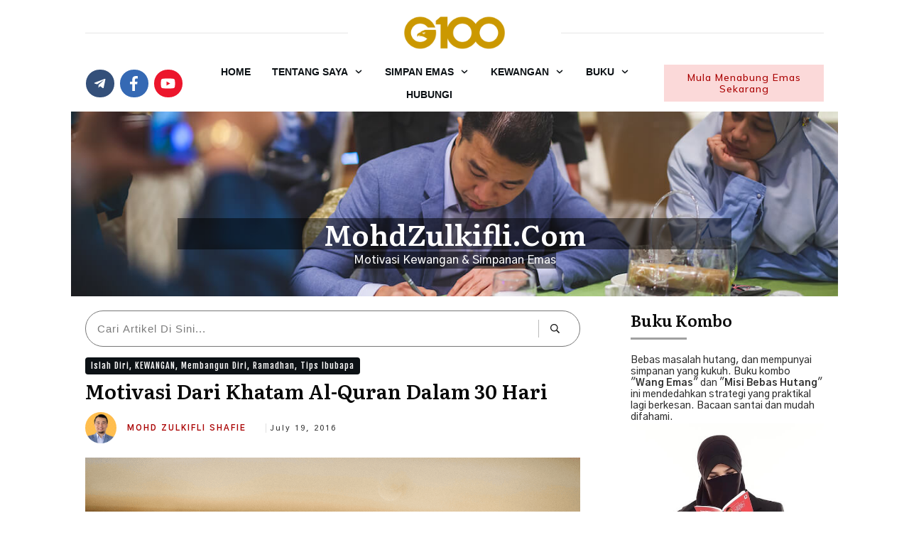

--- FILE ---
content_type: text/html; charset=UTF-8
request_url: https://www.mohdzulkifli.com/2016/07/motivasi-dari-khatam-al-quran-dalam-30-hari.html
body_size: 54596
content:
<!doctype html>
<html lang="en-US" >
	<head>
		<link rel="profile" href="https://gmpg.org/xfn/11">
		<meta charset="UTF-8">
		<meta name="viewport" content="width=device-width, initial-scale=1">

				<script type="text/javascript">
			window.flatStyles = window.flatStyles || ''

			window.lightspeedOptimizeStylesheet = function () {
				const currentStylesheet = document.querySelector( '.tcb-lightspeed-style:not([data-ls-optimized])' )

				if ( currentStylesheet ) {
					try {
						if ( currentStylesheet.sheet && currentStylesheet.sheet.cssRules ) {
							if ( window.flatStyles ) {
								if ( this.optimizing ) {
									setTimeout( window.lightspeedOptimizeStylesheet.bind( this ), 24 )
								} else {
									this.optimizing = true;

									let rulesIndex = 0;

									while ( rulesIndex < currentStylesheet.sheet.cssRules.length ) {
										const rule = currentStylesheet.sheet.cssRules[ rulesIndex ]
										/* remove rules that already exist in the page */
										if ( rule.type === CSSRule.STYLE_RULE && window.flatStyles.includes( `${rule.selectorText}{` ) ) {
											currentStylesheet.sheet.deleteRule( rulesIndex )
										} else {
											rulesIndex ++
										}
									}
									/* optimize, mark it such, move to the next file, append the styles we have until now */
									currentStylesheet.setAttribute( 'data-ls-optimized', '1' )

									window.flatStyles += currentStylesheet.innerHTML

									this.optimizing = false
								}
							} else {
								window.flatStyles = currentStylesheet.innerHTML
								currentStylesheet.setAttribute( 'data-ls-optimized', '1' )
							}
						}
					} catch ( error ) {
						console.warn( error )
					}

					if ( currentStylesheet.parentElement.tagName !== 'HEAD' ) {
						/* always make sure that those styles end up in the head */
						const stylesheetID = currentStylesheet.id;
						/**
						 * make sure that there is only one copy of the css
						 * e.g display CSS
						 */
						if ( ( ! stylesheetID || ( stylesheetID && ! document.querySelector( `head #${stylesheetID}` ) ) ) ) {
							document.head.prepend( currentStylesheet )
						} else {
							currentStylesheet.remove();
						}
					}
				}
			}

			window.lightspeedOptimizeFlat = function ( styleSheetElement ) {
				if ( document.querySelectorAll( 'link[href*="thrive_flat.css"]' ).length > 1 ) {
					/* disable this flat if we already have one */
					styleSheetElement.setAttribute( 'disabled', true )
				} else {
					/* if this is the first one, make sure he's in head */
					if ( styleSheetElement.parentElement.tagName !== 'HEAD' ) {
						document.head.append( styleSheetElement )
					}
				}
			}
		</script>
		<style type="text/css" id="tcb-style-base-post-6626"  onLoad="typeof window.lightspeedOptimizeStylesheet === 'function' && window.lightspeedOptimizeStylesheet()" class="tcb-lightspeed-style">body:not(.tve_editor_page) .thrv_social_follow .tve_s_item a[href=""],body:not(.tve_editor_page) .thrive_author_links .tve_s_item a[href=""]{display: none;}.thrv_text_element a:not(.tcb-button-link){font-size: inherit;}.tcb-style-wrap strong{font-weight: var(--g-bold-weight,bold);}.thrv_text_element{overflow-wrap: break-word;}body:not(.tve_editor_page) .thrv_wrapper.thrv_footer,body:not(.tve_editor_page) .thrv_wrapper.thrv_header{padding: 0px;}.tcb-post-content.thrv_wrapper{margin-top: 15px;margin-bottom: 15px;padding: 0px;}#tve_editor .tcb-post-content p{font-size: 16px;line-height: 1.6em;}body:not(.tve_editor_page) .tcb-post-list[data-disabled-links="1"] article{position: relative;}.notifications-content-wrapper.tcb-permanently-hidden{display: none !important;}.tcb-permanently-hidden{display: none !important;}.tar-disabled{cursor: default;opacity: 0.4;pointer-events: none;}html{text-rendering: auto !important;}html body{text-rendering: auto !important;}.thrv_wrapper{margin-top: 20px;margin-bottom: 20px;padding: 1px;}.thrv_wrapper div{box-sizing: content-box;}.thrv_wrapper.thrv_text_element{margin: 0px;}p{font-size: 1em;}:not(#_s):not(#_s) .tcb-conditional-display-placeholder{min-height: var(--tcb-container-height-d,100px) !important;position: relative;}:not(#_s):not(#_s) .tcb-conditional-display-placeholder.thrv-page-section{box-sizing: border-box;margin: 0px;}:not(#_s):not(#_s) .tcb-conditional-display-placeholder.thrv-content-box{box-sizing: border-box;}:not(#_s):not(#_s) .tcb-conditional-display-placeholder .tve-page-section-out,:not(#_s):not(#_s) .tcb-conditional-display-placeholder .tve-content-box-background{box-sizing: border-box;position: absolute;width: 100%;height: 100%;left: 0px;top: 0px;overflow: hidden;}.thrv_facebook_comments{min-width: 100px;}.tve-fb-comments{width: 100%;}.tve-fb-comments > span{width: 100% !important;}.tve-fb-comments iframe{width: 100% !important;}.comments-area.thrv_wrapper,.comments-area .thrv_wrapper{margin: 0px;padding: 0px;}.comments-area.thrv_wrapper.comment-form-submit,.comments-area .thrv_wrapper.comment-form-submit{margin: 20px 0px;}.comments-area .reply{display: table;margin: 10px 0px 0px;float: right;padding: 0px;}.comments-area .comment-reply-title{font-size: 14px;font-weight: 500;color: rgb(18,18,18);letter-spacing: 1.4px;text-transform: uppercase;margin: 0px 0px 10px;}.thrv_wrapper.thrv_text_element.comment-no-comment{text-align: center;background-image: linear-gradient(rgb(240,243,243),rgb(240,243,243));padding-top: 12px;padding-bottom: 12px;}.thrv_wrapper.thrv_text_element.comment-no-comment p{margin-bottom: 0px;padding: 0px;font-weight: inherit;line-height: inherit;}.comment-metadata{font-size: 12px;font-weight: normal;color: rgba(10,10,10,0.4);}.comments-area .comment-metadata{margin: -30px 0px 20px 72px;}.comment-metadata a{font-weight: inherit;text-decoration: none;font-size: inherit;}.comment-metadata a:not(.comment-edit-link){color: inherit;}.comment-metadata a:not(.comment-edit-link):hover{color: inherit;}.comment-form-item.comment-form-url{margin-bottom: 40px;}.comments-area .comment-form-item label{margin: 0px 0px 10px;}.comment-form-item input{background-color: rgb(245,245,245);}.comments-area .comment-form-item input{padding: 10px;}.comment-author::after{clear: both;content: "";display: table;}.comment-author .fn{color: rgba(10,10,10,0.6);float: unset;display: inline-block;margin: 8px 0px 0px;font-size: 14px;font-weight: 600;}.comment-author .fn a{text-decoration: inherit;color: inherit;background: inherit;}.comment-author *{float: left;}.comment-author img{margin-right: 22px;border-radius: 50%;}#comments.comments-area ol.children{margin-left: 20px;}#comments .comment-respond{padding-top: 20px;}#comments .reply span.tcb-button-texts{flex: unset;}.comments-area .comment-body{padding: 20px;margin: 0px 0px 20px;}.comment-body{padding: 20px;border-radius: 4px;border: 1px solid rgb(213,217,223);margin: 20px 0px 0px;}.reply .comment-reply-link{padding: 8px;font-size: 15px;background-color: transparent;color: rgb(31,165,230);border-radius: 50px;font-weight: 500;border: 1px solid rgb(31,165,230);text-decoration: none;display: inline-flex;align-items: center;justify-content: center;}.reply .comment-reply-link:hover{background-color: transparent;text-decoration: none;}.reply .comment-reply-link[disabled]{background-color: rgb(191,191,191);}.reply .comment-reply-link:focus{outline: none;}#comments.comments-area .comment-list::after{clear: both;content: "";display: table;}#comments.comments-area .comments-title{color: rgb(68,68,68);font-size: 22px;font-weight: 500;}#comments.comments-area .comment-awaiting-moderation{font-weight: 300;margin: 0px;}#comments.comments-area .tcb-button-text{margin: 0px;}#comments.comments-area ol{list-style: none;margin: 0px;padding: 0px;}#comments.comments-area ol li{margin: 0px;padding: 0px;}#comments.comments-area .wpgdprc-checkbox{width: 100%;}.comment-content{opacity: 0.85;font-size: 14px;font-weight: 300;line-height: 1.5;color: rgba(10,10,10,0.85);}.comments-area .comment-content{margin: 0px;}.comment-content p{margin-bottom: 20px;font-size: inherit;line-height: inherit;}.comment-content p:last-child{margin-bottom: 0px;}.comment-content a{word-break: break-all;}.comment-form .error-message{color: red;font-size: 13px;}.comment-form textarea::placeholder,.comment-form input::placeholder{color: inherit;font-family: inherit;font-weight: inherit;text-decoration: inherit;}.comment-form input[type="submit"]{background-color: rgb(102,102,102);font-weight: 400;outline: 0px;padding: 18px 32px;}.comment-form > p{box-sizing: border-box;}.comment-form > p input[type="email"],.comment-form > p input[type="text"],.comment-form > p input[type="url"]{width: 100%;}.comment-author .thrive-comment-author-picture{margin: 0px 15px 0px 0px;}.comment-author .thrive-comment-author-picture .avatar{border: 1px solid rgba(157,159,159,0.26);border-radius: 50%;margin: 0px;padding: 0px;width: 60px;}.comment-author .says{display: none;}.comments-area .comments-closed-text{margin: 0px 0px 10px;}.comment-form-reply-title{font-size: 14px;text-transform: uppercase;color: rgba(10,10,10,0.6);font-weight: 600;}.comment-form-text textarea{min-height: 200px;padding-top: 25px;padding-bottom: 20px;resize: vertical;display: block;}.comment-form-text textarea,.comment-form-input{box-sizing: border-box;padding: 19px 20px;line-height: 1em;width: 100%;outline: none;background-color: rgb(240,243,243);font-size: 14px;vertical-align: middle;border: 1px solid rgba(157,159,159,0.26);border-radius: 3px;color: rgba(16,16,16,0.6);}.comment-form-input{color: rgba(10,10,10,0.5);font-weight: 300;line-height: 46px;}textarea.comment-it-error,input[type="text"].comment-it-error,input[type="email"].comment-it-error{border: 1px solid rgb(217,43,43);}.comment-form::after{content: "";display: table;clear: both;}.comment-form-submit{position: relative;float: right;z-index: 3;font-size: 15px;display: table;margin: 20px 0px;box-sizing: border-box !important;}.comment-form-submit .thrv_icon{position: absolute;right: 0px;top: 50%;z-index: 2;margin: -0.5em 10px 0px 0px;font-size: var(--tve-font-size,1em);color: var(--tve-color);}.comment-form-submit .thrv_icon .tve_sc_icon{font-size: inherit;padding: 0px;}.comment-form-submit button{padding: 12px 32px;font-size: 1em;cursor: pointer;width: 100%;background-color: transparent;color: rgb(31,165,230);border-radius: 50px;font-weight: 500;border: 1px solid rgb(31,165,230);}.comment-form-submit button[disabled]{background-color: rgb(191,191,191);}.comment-form-submit button:focus{outline: none;}.comment-content::before,.comment-content::after{content: "";display: table;table-layout: fixed;}.comment-content::after{clear: both;}.thrive-singular .comment-body .reply{clear: both;max-width: 100px;}.comment-body::after{clear: both;content: "";display: table;}.thrive_prev_next .tcb-button-link{letter-spacing: 2px;background-size: auto;background-attachment: scroll;border-radius: 5px;overflow: hidden;padding: 18px;background-position: 50% 50%;background-repeat: no-repeat;}.thrive_prev_next .thrive-prev-next-container{position: relative;}.thrive-no-prev-post-in-category .thrive_prev_next[data-same-category="1"] .tcb_post_prev_link,.thrive-no-next-post-in-category .thrive_prev_next[data-same-category="1"] .tcb_post_next_link{display: none !important;}.site-main .comment-navigation{margin: 0px 0px 1.5em;overflow: hidden;}.comment-navigation .nav-previous{float: left;width: 50%;}.comment-navigation .nav-next{float: right;text-align: right;width: 50%;}body:not(.ttb-editor-page) .tcb-post-content::before,body:not(.ttb-editor-page) .tcb-post-content::after{display: none;}.tcb-clear .theme-comments-number{float: right;}.thrv_wrapper.thrv_text_element{padding: 1px;}p.tcb-post-comments-number,.theme-comments-number p{font-size: 14px;font-weight: 300;letter-spacing: 0.7px;color: rgb(68,68,68);}.tcb-post-comments-number{display: inline-block;}@media (max-width: 1023px){:not(#_s):not(#_s) .tcb-conditional-display-placeholder{min-height: var(--tcb-container-height-t) !important;}.comment-form-submit{max-width: 50%;width: 50%;}}@media (max-width: 767px){html{overflow-x: hidden !important;}html,body{max-width: 100vw !important;}body:not(.tcb_show_all_hidden) .tcb-mobile-hidden{display: none !important;}:not(#_s):not(#_s) .tcb-conditional-display-placeholder{min-height: var(--tcb-container-height-m) !important;}.comment-form-submit{float: left;max-width: 100%;width: 100%;}}@media screen and (max-device-width: 480px){body{text-size-adjust: none;}}</style><link rel='stylesheet' id='tcb-style-base-thrive_template-9209'  href='//www.mohdzulkifli.com/wp-content/uploads/thrive/tcb-base-css-9209-1766616939.css' type='text/css' media='all' /><style type="text/css" id="tcb-style-template-thrive_template-9209"  onLoad="typeof window.lightspeedOptimizeStylesheet === 'function' && window.lightspeedOptimizeStylesheet()" class="tcb-lightspeed-style">@media (min-width: 300px){.tve-theme-9209 #wrapper{--header-background-width: 100%;--footer-background-width: 100%;--bottom-background-width: 100%;}:not(#layout) .tve-theme-9209 .main-container{--separator-size: 50px;}.tve-theme-9209 .main-container{padding: 20px 10px !important;}.tve-theme-9209 .sidebar-section .section-content{text-align: center;padding: 0px 10px 20px !important;}.tve-theme-9209 .sidebar-section .section-background{border-radius: 5px;overflow: hidden;background-color: rgb(255,255,255) !important;}.tve-theme-9209 .sidebar-section [data-css="tve-u-17062ed45ad"]{margin-top: 0px !important;margin-bottom: 10px !important;}:not(#tve) .tve-theme-9209 .sidebar-section [data-css="tve-u-17062f2ad5a"]{padding-top: 0px !important;margin-top: 0px !important;padding-bottom: 0px !important;margin-bottom: 0px !important;font-size: 14px !important;}.tve-theme-9209 .sidebar-section [data-css="tve-u-17062f714fb"]{max-width: 912px;margin-top: 0px !important;margin-bottom: 2px !important;padding: 0px !important;}.tve-theme-9209 .sidebar-section [data-css="tve-u-17062f72452"]{margin-bottom: 0px !important;}.tve-theme-9209 .sidebar-section [data-css="tve-u-17062f7bd04"]{border-radius: 0px;overflow: hidden;background-image: url("http://www.mohdzulkifli.com/wp-content/uploads/2022/08/buku-wang-emas-misi-bebas-hutang-wanita-niqabi-500px.jpg") !important;background-size: cover !important;background-attachment: scroll !important;--background-image: url("http://www.mohdzulkifli.com/wp-content/uploads/2022/08/buku-wang-emas-misi-bebas-hutang-wanita-niqabi-500px.jpg") !important;--background-size: cover !important;--background-position: 50% 0% !important;--background-attachment: scroll !important;--background-repeat: no-repeat !important;--tve-applied-background-image: url("http://www.mohdzulkifli.com/wp-content/uploads/2022/08/buku-wang-emas-misi-bebas-hutang-wanita-niqabi-500px.jpg") !important;background-position: 50% 0% !important;background-repeat: no-repeat !important;}.tve-theme-9209 .sidebar-section [data-css="tve-u-17062f7d203"]{min-height: 250px;}:not(#tve) .tve-theme-9209 .sidebar-section [data-css="tve-u-17062fc2822"]{padding-bottom: 0px !important;margin-bottom: 0px !important;font-size: 25px !important;}.tve-theme-9209 .sidebar-section [data-css="tve-u-170630d2fc3"]{margin-top: 0px !important;margin-bottom: 10px !important;}.tve-theme-9209 .content-section [data-css="tve-u-170630d7e55"]{border: 1px solid rgb(119,119,119);border-radius: 50px;overflow: hidden;padding: 12px !important;}:not(#tve) .tve-theme-9209 .content-section [data-css="tve-u-170630d7e57"] button{color: rgb(20,20,20);--tcb-applied-color: rgb(20,20,20);font-size: var(--tve-font-size,13px);font-weight: var(--g-bold-weight,bold);letter-spacing: 1px;border-left: 1px solid rgb(186,186,186);background-color: transparent !important;padding: 6px !important;}:not(#tve) .tve-theme-9209 .content-section [data-css="tve-u-170630d7e57"]:hover button{color: rgb(57,163,209) !important;--tcb-applied-color: rgb(57,163,209) !important;}.tve-theme-9209 .content-section [data-css="tve-u-170630d7e5a"]{padding-left: 10px !important;padding-right: 10px !important;}:not(#tve) .tve-theme-9209 .content-section [data-css="tve-u-170630d7e5c"] input{border: medium;border-radius: 0px;overflow: hidden;color: rgba(0,0,0,0.65);--tcb-applied-color: rgba(0,0,0,0.65);font-size: 12px;}.tve-theme-9209 .content-section [data-css="tve-u-170630d7e5c"] input{letter-spacing: 1px;padding: 4px !important;background-color: transparent !important;}:not(#tve) .tve-theme-9209 .content-section [data-css="tve-u-170630d7e5c"]:hover input{color: rgba(0,0,0,0.85) !important;--tcb-applied-color: rgba(0,0,0,0.85) !important;}.tve-theme-9209 .content-section [data-css="tve-u-170630d7e57"]{--tve-font-size: 13px;}.tve-theme-9209 .sidebar-section [data-css="tve-u-1707d79d68c"] .thrive-dynamic-styled-list-item{justify-content: flex-start;--tve-font-size: 14px;padding-bottom: 1px !important;margin-left: 0px !important;padding-right: 17px !important;}.tve-theme-9209 .sidebar-section [data-css="tve-u-1707d79d68c"]{float: left;--tve-font-weight: var(--g-regular-weight,normal);--tve-font-family: inherit;--g-regular-weight: var(--tve-font-weight,var(--g-regular-weight,normal));z-index: 3;position: relative;--tve-font-size: 16px;width: 100%;margin-left: auto !important;margin-right: auto !important;padding-top: 0px !important;padding-bottom: 1px !important;margin-bottom: 0px !important;}:not(#tve) .tve-theme-9209 .sidebar-section [data-css="tve-u-1707d79d68c"] p,:not(#tve) .tve-theme-9209 .sidebar-section [data-css="tve-u-1707d79d68c"] li,:not(#tve) .tve-theme-9209 .sidebar-section [data-css="tve-u-1707d79d68c"] blockquote,:not(#tve) .tve-theme-9209 .sidebar-section [data-css="tve-u-1707d79d68c"] address,:not(#tve) .tve-theme-9209 .sidebar-section [data-css="tve-u-1707d79d68c"] .tcb-plain-text,:not(#tve) .tve-theme-9209 .sidebar-section [data-css="tve-u-1707d79d68c"] label{font-weight: var(--tve-font-weight,var(--g-regular-weight,normal));font-family: var(--tve-font-family,inherit);font-size: var(--tve-font-size,16px);}.tve-theme-9209 .sidebar-section [data-css="tve-u-1707d7bcdd2"]::after{clear: both;}:not(#tve) .tve-theme-9209 .content-section :not(#tve) [data-css="tve-u-170630d7e57"]:hover button{color: var(--tve-color,var(--tcb-skin-color-0)) !important;--tcb-applied-color: var$(--tcb-skin-color-0) !important;border-left: 1px solid var(--tcb-skin-color-1) !important;}:not(#tve) .tve-theme-9209 .content-section [data-css="tve-u-170630d7e57"]:hover{--tve-color: var(--tcb-skin-color-0) !important;}:not(#layout) .tve-theme-9209 #wrapper{--layout-content-width: 1080px;--layout-background-width: 1080px;}.tve-theme-9209 .bottom-section .section-background{clip-path: url("#clip-bottom-6e0e5c2414734");background-image: linear-gradient(var(--tcb-skin-color-9),var(--tcb-skin-color-9)) !important;background-size: auto !important;background-attachment: scroll !important;background-position: 50% 50% !important;background-repeat: no-repeat !important;}.tve-theme-9209 .bottom-section .section-content{display: flex;justify-content: center;flex-direction: column;--tve-color: var(--tcb-skin-color-4);min-height: 446px !important;padding: 40px 20px !important;}.tve-theme-9209 .bottom-section{margin-top: 0px !important;}.tve-theme-9209 .sidebar-section .tcb-post-list[data-css="tve-u-179cad25685"] .post-wrapper.thrv_wrapper{width: calc(100% + 0px);}.tve-theme-9209 .sidebar-section .tcb-post-list[data-css="tve-u-179cad25685"] .post-wrapper.thrv_wrapper:nth-child(n+2){margin-top: 15px !important;}.tve-theme-9209 .sidebar-section [data-css="tve-u-179cad25685"].tcb-post-list [data-css="tve-u-179cad25689"]{max-width: 28%;}.tve-theme-9209 .sidebar-section [data-css="tve-u-179cad25685"].tcb-post-list [data-css="tve-u-179cad2568d"]{max-width: 72%;}.tve-theme-9209 .sidebar-section [data-css="tve-u-179cad25685"].tcb-post-list [data-css="tve-u-179cad25688"]{margin-left: -15px;padding: 0px !important;}.tve-theme-9209 .sidebar-section [data-css="tve-u-179cad25685"].tcb-post-list [data-css="tve-u-179cad25687"]{margin: 0px !important;}.tve-theme-9209 .sidebar-section [data-css="tve-u-179cad25685"].tcb-post-list [data-css="tve-u-179cad25691"] .tcb-button-link{border: medium;border-radius: 0px;overflow: hidden;text-align: left;padding: 0px !important;}:not(#tve) .tve-theme-9209 .sidebar-section [data-css="tve-u-179cad25685"].tcb-post-list [data-css="tve-u-179cad25691"] .tcb-button-link{font-size: var(--tve-font-size,12px) !important;}:not(#tve) .tve-theme-9209 .sidebar-section [data-css="tve-u-179cad25685"].tcb-post-list [data-css="tve-u-179cad25691"] .tcb-button-link span{color: rgb(153,153,153);}:not(#tve) .tve-theme-9209 .sidebar-section [data-css="tve-u-179cad25685"].tcb-post-list [data-css="tve-u-179cad25691"]:hover .tcb-button-link span{color: var(--tve-color,rgb(0,143,255)) !important;--tcb-applied-color: rgb(0,143,255) !important;}.tve-theme-9209 .sidebar-section [data-css="tve-u-179cad25685"].tcb-post-list [data-css="tve-u-179cad25688"] > .tcb-flex-col{padding-left: 15px;}:not(#tve) .tve-theme-9209 .sidebar-section [data-css="tve-u-179cad25685"].tcb-post-list [data-css="tve-u-179cad2568f"]{padding-top: 0px !important;margin-top: 0px !important;padding-bottom: 0px !important;margin-bottom: 0px !important;font-size: 16px !important;}.tve-theme-9209 .sidebar-section [data-css="tve-u-179cad25685"].tcb-post-list [data-css="tve-u-179cad2568e"]{padding: 0px !important;margin-bottom: 4px !important;}:not(#tve) .tve-theme-9209 .sidebar-section [data-css="tve-u-179cad25685"].tcb-post-list [data-css="tve-u-179cad25690"]{font-weight: var(--g-bold-weight,bold) !important;}:not(#tve) .tve-theme-9209 .sidebar-section [data-css="tve-u-179cad25685"].tcb-post-list [data-css="tve-u-179cad25691"]:hover{--tve-color: rgb(0,143,255) !important;}.tve-theme-9209 .sidebar-section [data-css="tve-u-179cad25685"].tcb-post-list [data-css="tve-u-179cad2568b"]{background-image: url("https://www.mohdzulkifli.com/wp-content/uploads/tcb_content_templates/post_list/images/Featured_img_3_03-150x84.jpg?dynamic_featured=1&size=medium") !important;background-size: cover !important;background-attachment: scroll !important;background-position: 50% 50% !important;background-repeat: no-repeat !important;}.tve-theme-9209 .sidebar-section [data-css="tve-u-179cad25685"].tcb-post-list [data-css="tve-u-179cad2568a"]{margin-top: 0px !important;margin-bottom: 0px !important;padding: 0px !important;}.tve-theme-9209 .sidebar-section [data-css="tve-u-179cad25685"].tcb-post-list .thrv-content-box [data-css="tve-u-179cad2568c"]{min-height: 70px !important;}.tve-theme-9209 .sidebar-section [data-css="tve-u-179cad25685"].tcb-post-list [data-css="tve-u-179cad25691"]{--tve-font-size: 12px;}.tve-theme-9209 .sidebar-section .tcb-post-list[data-css="tve-u-179cad25685"] .post-wrapper.thrv_wrapper:not(:nth-child(n+2)){margin-top: 0px !important;}.tve-theme-9209 .sidebar-section .tcb-post-list[data-css="tve-u-179cad25685"] .post-wrapper.thrv_wrapper:not(:nth-child(n)){margin-right: 0px !important;}.tve-theme-9209 .sidebar-section .tcb-post-list[data-css="tve-u-179cad25685"] .post-wrapper.thrv_wrapper:nth-child(n){margin-right: 0px !important;}.tve-theme-9209 .sidebar-section [data-css="tve-u-179cad25685"]{max-width: 300px;float: left;z-index: 3;position: relative;--tve-alignment: left;margin-top: 0px !important;}.tve-theme-9209 .sidebar-section [data-css="tve-u-179cad25685"].tcb-post-list [data-css="tve-u-179cad25692"]{padding-top: 0px !important;margin-top: 0px !important;padding-bottom: 0px !important;margin-bottom: 0px !important;}.tve-theme-9209 .sidebar-section .tcb-post-list[data-css="tve-u-179cad4480a"] .post-wrapper.thrv_wrapper{width: calc(100% + 0px);}.tve-theme-9209 .sidebar-section .tcb-post-list[data-css="tve-u-179cad4480a"] .post-wrapper.thrv_wrapper:nth-child(n+2){margin-top: 15px !important;}.tve-theme-9209 .sidebar-section [data-css="tve-u-179cad4480a"].tcb-post-list [data-css="tve-u-179cad4480e"]{max-width: 28%;}.tve-theme-9209 .sidebar-section [data-css="tve-u-179cad4480a"].tcb-post-list [data-css="tve-u-179cad44812"]{max-width: 71.9998%;}.tve-theme-9209 .sidebar-section [data-css="tve-u-179cad4480a"].tcb-post-list [data-css="tve-u-179cad4480d"]{margin-left: -15px;padding: 0px !important;}.tve-theme-9209 .sidebar-section [data-css="tve-u-179cad4480a"].tcb-post-list [data-css="tve-u-179cad4480c"]{margin: 0px !important;}.tve-theme-9209 .sidebar-section [data-css="tve-u-179cad4480a"].tcb-post-list [data-css="tve-u-179cad44816"] .tcb-button-link{border: medium;border-radius: 0px;overflow: hidden;text-align: left;padding: 0px !important;}:not(#tve) .tve-theme-9209 .sidebar-section [data-css="tve-u-179cad4480a"].tcb-post-list [data-css="tve-u-179cad44816"] .tcb-button-link{font-size: var(--tve-font-size,12px) !important;}:not(#tve) .tve-theme-9209 .sidebar-section [data-css="tve-u-179cad4480a"].tcb-post-list [data-css="tve-u-179cad44816"] .tcb-button-link span{color: rgb(153,153,153);}:not(#tve) .tve-theme-9209 .sidebar-section [data-css="tve-u-179cad4480a"].tcb-post-list [data-css="tve-u-179cad44816"]:hover .tcb-button-link span{color: var(--tve-color,rgb(0,143,255)) !important;--tcb-applied-color: rgb(0,143,255) !important;}.tve-theme-9209 .sidebar-section [data-css="tve-u-179cad4480a"].tcb-post-list [data-css="tve-u-179cad4480d"] > .tcb-flex-col{padding-left: 15px;}:not(#tve) .tve-theme-9209 .sidebar-section [data-css="tve-u-179cad4480a"].tcb-post-list [data-css="tve-u-179cad44814"]{padding-top: 0px !important;margin-top: 0px !important;padding-bottom: 0px !important;margin-bottom: 0px !important;font-size: 16px !important;}.tve-theme-9209 .sidebar-section [data-css="tve-u-179cad4480a"].tcb-post-list [data-css="tve-u-179cad44813"]{padding: 0px !important;margin-bottom: 4px !important;}:not(#tve) .tve-theme-9209 .sidebar-section [data-css="tve-u-179cad4480a"].tcb-post-list [data-css="tve-u-179cad44815"]{font-weight: var(--g-bold-weight,bold) !important;}:not(#tve) .tve-theme-9209 .sidebar-section [data-css="tve-u-179cad4480a"].tcb-post-list [data-css="tve-u-179cad44816"]:hover{--tve-color: rgb(0,143,255) !important;}.tve-theme-9209 .sidebar-section [data-css="tve-u-179cad4480a"].tcb-post-list [data-css="tve-u-179cad44810"]{background-image: url("https://www.mohdzulkifli.com/wp-content/uploads/tcb_content_templates/post_list/images/Featured_img_3_03-150x84.jpg?dynamic_featured=1&size=medium") !important;background-size: cover !important;background-attachment: scroll !important;background-position: 50% 50% !important;background-repeat: no-repeat !important;}.tve-theme-9209 .sidebar-section [data-css="tve-u-179cad4480a"].tcb-post-list [data-css="tve-u-179cad4480f"]{margin-top: 0px !important;margin-bottom: 0px !important;padding: 0px !important;}.tve-theme-9209 .sidebar-section [data-css="tve-u-179cad4480a"].tcb-post-list .thrv-content-box [data-css="tve-u-179cad44811"]{min-height: 70px !important;}.tve-theme-9209 .sidebar-section [data-css="tve-u-179cad4480a"].tcb-post-list [data-css="tve-u-179cad44816"]{--tve-font-size: 12px;}.tve-theme-9209 .sidebar-section .tcb-post-list[data-css="tve-u-179cad4480a"] .post-wrapper.thrv_wrapper:not(:nth-child(n+2)){margin-top: 0px !important;}.tve-theme-9209 .sidebar-section .tcb-post-list[data-css="tve-u-179cad4480a"] .post-wrapper.thrv_wrapper:not(:nth-child(n)){margin-right: 0px !important;}.tve-theme-9209 .sidebar-section .tcb-post-list[data-css="tve-u-179cad4480a"] .post-wrapper.thrv_wrapper:nth-child(n){margin-right: 0px !important;}.tve-theme-9209 .sidebar-section [data-css="tve-u-179cad4480a"]{max-width: 300px;float: none;margin-left: auto !important;margin-right: auto !important;margin-top: 0px !important;}.tve-theme-9209 .sidebar-section [data-css="tve-u-179cad4480a"].tcb-post-list [data-css="tve-u-179cad44817"]{padding-top: 0px !important;margin-top: 0px !important;padding-bottom: 0px !important;margin-bottom: 0px !important;}.tve-theme-9209 .sidebar-section [data-css="tve-u-179cad7ad2f"]::after{clear: both;}.tve-theme-9209 .content-section [data-css="tve-u-16f802b00ff"]{padding: 0px !important;margin-bottom: 15px !important;}.tve-theme-9209 .content-section .section-content{--tve-font-size: 16px;--tve-line-height: 1.2em;padding: 0px 10px !important;}.tve-theme-9209 .content-section [data-css="tve-u-16f805e6958"]{margin-top: 10px !important;margin-bottom: 0px !important;}:not(#tve) .tve-theme-9209 .content-section [data-css="tve-u-16f84479eb3"]{letter-spacing: 2px;padding-bottom: 0px !important;margin-bottom: 0px !important;padding-top: 0px !important;margin-top: 0px !important;font-size: 12px !important;font-weight: var(--g-regular-weight,normal) !important;color: rgb(176,176,176) !important;--tcb-applied-color: rgb(176,176,176) !important;text-decoration: none !important;text-transform: uppercase !important;}:not(#tve) .tve-theme-9209 .content-section [data-css="tve-u-16f845fe58e"]{font-family: inherit !important;font-size: 11px !important;font-weight: var(--g-bold-weight,bold) !important;--eff-color: rgb(47,138,231) !important;--eff-faded: rgba(47,138,231,0.6) !important;--eff-ensure-contrast: rgba(47,138,231,0.6) !important;--eff-ensure-contrast-complement: rgba(140,47,231,0.6) !important;box-shadow: none !important;border-bottom-style: none !important;background-image: linear-gradient(to right,transparent 0%,var(--eff-faded) 35%,var(--eff-color) 50%,var(--eff-faded) 65%,transparent 100%) !important;background-size: 0px 0.1em !important;text-decoration: none !important;animation: none !important;transition: background-size 0.15s 0.05s !important;padding-left: 0px !important;--eff: gr-fade !important;color: var(--tcb-skin-color-0) !important;background-position: 50% 100% !important;background-repeat: no-repeat !important;}.tve-theme-9209 .content-section [data-css="tve-u-16f8461e38c"]{padding: 0px !important;}.tve-theme-9209 .content-section [data-css="tve-u-16f848e799b"]{text-transform: uppercase !important;font-size: 11px !important;--tcb-applied-color: rgb(176,176,176) !important;}.tve-theme-9209 .content-section [data-css="tve-u-16f84a17a24"]{max-width: 100%;margin-top: 20px !important;margin-bottom: 15px !important;}.tve-theme-9209 .content-section [data-css="tve-u-16f84a227e2"]{padding: 0px 0px 0px 5px !important;border-left: 1px solid rgba(0,0,0,0.12) !important;}:not(#tve) .tve-theme-9209 .content-section [data-css="tve-u-16f84a22eab"]{letter-spacing: 2px;padding-top: 0px !important;margin-top: 0px !important;padding-bottom: 0px !important;margin-bottom: 0px !important;font-size: 11px !important;text-transform: none !important;}.tve-theme-9209 .content-section [data-css="tve-u-16f84a17a24"] img{border: medium;}.tve-theme-9209 .content-section .comment-respond{padding-top: 0px !important;}.tve-theme-9209 .content-section .comment-form-reply-title-wrapper{margin-bottom: 20px !important;}.tve-theme-9209 .content-section .comment-form-text textarea{border-radius: 0px;overflow: hidden;border: 1px solid var(--tcb-skin-color-14);font-weight: var(--tve-font-weight,var(--g-regular-weight,normal));font-family: var(--tve-font-family,Muli);color: var(--tve-color,var(--tcb-skin-color-5));--tcb-applied-color: var$(--tcb-skin-color-5);background-color: rgb(255,255,255) !important;padding: 20px 15px !important;margin-top: 10px !important;margin-bottom: 20px !important;}.tve-theme-9209 .content-section .comment-form .comment-form-submit button{font-size: var(--tve-font-size,11px);text-transform: var(--tve-text-transform,uppercase);font-weight: var(--tve-font-weight,var(--g-bold-weight,bold));font-family: var(--tve-font-family,Muli);color: var(--tve-color,var(--tcb-skin-color-0));--tcb-applied-color: var$(--tcb-skin-color-0);border: 1px solid var(--tcb-skin-color-0);border-radius: 100px;overflow: hidden;padding: 15px 35px !important;}.tve-theme-9209 .content-section .comment-form .comment-form-submit{--tve-font-size: 11px;--tve-text-transform: uppercase;--tve-font-weight: var(--g-bold-weight,bold);--tve-font-family: Muli;--g-regular-weight: 300;--g-bold-weight: 700;--tve-color: var(--tcb-skin-color-0);margin-top: 0px !important;margin-bottom: 20px !important;}:not(#tve) .tve-theme-9209 .content-section .comment-form .comment-form-submit:hover button{background-color: var(--tcb-skin-color-0) !important;color: var(--tve-color,rgb(255,255,255)) !important;--tcb-applied-color: rgb(255,255,255) !important;border: 1px solid var(--tcb-skin-color-0) !important;background-image: linear-gradient(rgba(255,255,255,0.06),rgba(255,255,255,0.06)) !important;background-size: auto !important;background-attachment: scroll !important;background-position: 50% 50% !important;background-repeat: no-repeat !important;}:not(#tve) .tve-theme-9209 .content-section .comment-form .comment-form-submit:hover{--tve-color: rgb(255,255,255) !important;}.tve-theme-9209 .content-section .comment-form-text{--tve-font-weight: var(--g-regular-weight,normal);--tve-font-family: Muli;--g-regular-weight: 300;--g-bold-weight: 700;--tve-color: var(--tcb-skin-color-5);}.tve-theme-9209 .content-section [data-css="tve-u-1713034f963"]{width: 52px;margin-top: 0px !important;margin-bottom: 0px !important;}.tve-theme-9209 .content-section [data-css="tve-u-1713035bf49"]{max-width: 14.6907%;}.tve-theme-9209 .content-section [data-css="tve-u-1713035c007"]{max-width: 49%;}.tve-theme-9209 .content-section [data-css="tve-u-1713035c0bf"]{max-width: 36.3%;}.tve-theme-9209 .content-section [data-css="tve-u-1713035de26"] > .tcb-flex-col > .tcb-col{justify-content: center;}.tve-theme-9209 .content-section [data-css="tve-u-1713035de26"]{padding: 0px !important;}.tve-theme-9209 .content-section [data-css="tve-u-1713035f3db"]{float: left;z-index: 3;position: relative;min-width: 384px;margin: 0px !important;}.tve-theme-9209 .content-section [data-css="tve-u-1713036098b"]::after{clear: both;}:not(#tve) .tve-theme-9209 .content-section [data-css="tve-u-1713037a8f9"]{padding-bottom: 0px !important;margin-bottom: 0px !important;}.tve-theme-9209 .content-section [data-css="tve-u-172dc258cc1"]{float: none;margin: 0px auto 30px !important;padding: 8px !important;background-color: var(--tcb-skin-color-9) !important;--tve-applied-background-color: var$(--tcb-skin-color-9) !important;background-image: linear-gradient(rgba(255,255,255,0.3),rgba(255,255,255,0.3)) !important;background-size: auto !important;background-attachment: scroll !important;--tve-applied-background-image: linear-gradient(rgba(255,255,255,0.3),rgba(255,255,255,0.3)) !important;background-position: 50% 50% !important;background-repeat: no-repeat !important;}.tve-theme-9209 .content-section [data-css="tve-u-1746d29b1a2"]{margin-bottom: 0px !important;margin-top: 0px !important;}.tve-theme-9209 .content-section [data-css="tve-u-1746d29b1a3"]{padding-top: 0px !important;padding-bottom: 0px !important;}.tve-theme-9209 .content-section [data-css="tve-u-1746d29b1a4"]{padding-left: 20px !important;padding-right: 20px !important;}.tve-theme-9209 .content-section [data-css="tve-u-1746d29b1a8"]{padding-left: 20px !important;padding-right: 20px !important;}.tve-theme-9209 .content-section [data-css="tve-u-1746d29b1a5"]::after{clear: both;}.tve-theme-9209 .content-section [data-css="tve-u-1746d29b1a9"]::after{clear: both;}.tve-theme-9209 .content-section [data-css="tve-u-1746d29b1a6"] .tcb-button-link{letter-spacing: 2px;border-radius: 5px;overflow: hidden;background-image: none !important;--tve-applied-background-image: none !important;padding: 0px !important;background-color: transparent !important;--tve-applied-background-color: transparent !important;}.tve-theme-9209 .content-section [data-css="tve-u-1746d29b1a6"] .tcb-button-link span{color: rgb(255,255,255);--tcb-applied-color: #fff;}:not(#tve) .tve-theme-9209 .content-section [data-css="tve-u-1746d29b1a6"] .tcb-button-link span{color: var(--tve-color,var(--tcb-local-color-89b00));--tve-applied-color: var$(--tve-color,var$(--tcb-local-color-89b00));--tcb-applied-color: var$(--tcb-local-color-89b00);}.tve-theme-9209 .content-section [data-css="tve-u-1746d29b1a6"]{--tve-color: var(--tcb-local-color-89b00);--tve-applied---tve-color: var$(--tcb-local-color-89b00);--tve-font-size: 15px;--tcb-local-color-62516: var(--tcb-local-color-89b00);--tcb-local-color-89b00: var(--tcb-skin-color-0);--tcb-local-color-f4f63: rgb(28,40,49);float: left;z-index: 3;position: relative;margin-top: 0px !important;margin-bottom: 0px !important;}:not(#tve) .tve-theme-9209 .content-section [data-css="tve-u-1746d29b1a6"] .tcb-button-link{font-size: var(--tve-font-size,15px) !important;}:not(#tve) .tve-theme-9209 .content-section [data-css="tve-u-1746d29b1a6"]:hover .tcb-button-link span{color: var(--tve-color,var(--tcb-local-color-f4f63)) !important;--tve-applied-color: var$(--tve-color,var$(--tcb-local-color-f4f63)) !important;--tcb-applied-color: var$(--tcb-local-color-f4f63) !important;}:not(#tve) .tve-theme-9209 .content-section [data-css="tve-u-1746d29b1a6"]:hover{--tve-color: var(--tcb-local-color-f4f63) !important;--tve-applied---tve-color: var$(--tcb-local-color-f4f63) !important;}.tve-theme-9209 .content-section [data-css="tve-u-1746d29b1a7"]{--tcb-local-color-icon: var(--tcb-local-color-89b00);--tcb-local-color-var: var$(--tcb-local-color-89b00);--tve-icon-size: 18px;border: 1px solid var(--tcb-local-color-89b00);--tve-applied-border: 1px solid var$(--tcb-local-color-89b00);border-radius: 100px;overflow: hidden;font-size: 18px;width: 18px;height: 18px;padding: 15px !important;}:not(#tve) .tve-theme-9209 .content-section [data-css="tve-u-1746d29b1a7"] > :first-child{color: var(--tcb-local-color-89b00);--tve-applied-color: var$(--tcb-local-color-89b00);}.tve-theme-9209 .content-section [data-css="tve-u-1746d29b1aa"] .tcb-button-link{letter-spacing: 2px;border-radius: 5px;overflow: hidden;background-image: none !important;--tve-applied-background-image: none !important;padding: 0px !important;background-color: transparent !important;--tve-applied-background-color: transparent !important;}.tve-theme-9209 .content-section [data-css="tve-u-1746d29b1aa"] .tcb-button-link span{color: rgb(255,255,255);--tcb-applied-color: #fff;}:not(#tve) .tve-theme-9209 .content-section [data-css="tve-u-1746d29b1aa"] .tcb-button-link span{color: var(--tve-color,var(--tcb-local-color-89b00));--tve-applied-color: var$(--tve-color,var$(--tcb-local-color-89b00));--tcb-applied-color: var$(--tcb-local-color-89b00);}.tve-theme-9209 .content-section [data-css="tve-u-1746d29b1aa"]{--tve-color: var(--tcb-local-color-89b00);--tve-applied---tve-color: var$(--tcb-local-color-89b00);--tve-font-size: 15px;--tcb-local-color-62516: var(--tcb-local-color-89b00);--tcb-local-color-89b00: var(--tcb-skin-color-0);--tcb-local-color-f4f63: rgb(28,40,49);float: right;position: relative;z-index: 3;margin-top: 0px !important;margin-bottom: 0px !important;}:not(#tve) .tve-theme-9209 .content-section [data-css="tve-u-1746d29b1aa"] .tcb-button-link{font-size: var(--tve-font-size,15px) !important;}:not(#tve) .tve-theme-9209 .content-section [data-css="tve-u-1746d29b1aa"]:hover .tcb-button-link span{color: var(--tve-color,var(--tcb-local-color-f4f63)) !important;--tve-applied-color: var$(--tve-color,var$(--tcb-local-color-f4f63)) !important;--tcb-applied-color: var$(--tcb-local-color-f4f63) !important;}:not(#tve) .tve-theme-9209 .content-section [data-css="tve-u-1746d29b1aa"]:hover{--tve-color: var(--tcb-local-color-f4f63) !important;--tve-applied---tve-color: var$(--tcb-local-color-f4f63) !important;}.tve-theme-9209 .content-section [data-css="tve-u-1746d29b1ab"]{--tcb-local-color-icon: var(--tcb-local-color-89b00);--tcb-local-color-var: var$(--tcb-local-color-89b00);--tve-icon-size: 18px;border: 1px solid var(--tcb-local-color-89b00);--tve-applied-border: 1px solid var$(--tcb-local-color-89b00);border-radius: 100px;overflow: hidden;font-size: 18px;width: 18px;height: 18px;padding: 15px !important;}:not(#tve) .tve-theme-9209 .content-section [data-css="tve-u-1746d29b1ab"] > :first-child{color: var(--tcb-local-color-89b00);--tve-applied-color: var$(--tcb-local-color-89b00);}:not(#tve) .tve-theme-9209 .content-section .section-content p,:not(#tve) .tve-theme-9209 .content-section .section-content li,:not(#tve) .tve-theme-9209 .content-section .section-content label,:not(#tve) .tve-theme-9209 .content-section .section-content .tcb-plain-text{font-size: var(--tve-font-size,16px);line-height: var(--tve-line-height,1.2em);}.tve-theme-9209 .content-section [data-css="tve-u-17ff4b9a7a3"]{max-width: 50%;}.tve-theme-9209 .content-section [data-css="tve-u-17ff4b9a9d8"]{max-width: 50%;}.tve-theme-9209 .content-section [data-css="tve-u-17ff5037255"]{width: 132px;float: none;margin: 0px auto 15px !important;}.tve-theme-9209 .content-section [data-css="tve-u-17ff5037254"]{max-width: 31.7986%;}.tve-theme-9209 .content-section [data-css="tve-u-17ff5037257"]{max-width: 79.4%;}.tve-theme-9209 .content-section [data-css="tve-u-17ff5037256"]{float: none;padding: 0px 0px 0px 6px !important;margin-left: auto !important;margin-right: auto !important;}.tve-theme-9209 .content-section [data-css="tve-u-17ff5037253"]{margin-left: -20px;padding: 20px !important;}.tve-theme-9209 .content-section [data-css="tve-u-17ff5037252"]{margin: 0px !important;background-color: rgb(255,255,255) !important;}:not(#tve) .tve-theme-9209 .content-section [data-css="tve-u-17ff5037252"] p,:not(#tve) .tve-theme-9209 .content-section [data-css="tve-u-17ff5037252"] li,:not(#tve) .tve-theme-9209 .content-section [data-css="tve-u-17ff5037252"] blockquote,:not(#tve) .tve-theme-9209 .content-section [data-css="tve-u-17ff5037252"] address,:not(#tve) .tve-theme-9209 .content-section [data-css="tve-u-17ff5037252"] .tcb-plain-text,:not(#tve) .tve-theme-9209 .content-section [data-css="tve-u-17ff5037252"] label{font-style: normal;}.tve-theme-9209 .content-section [data-css="tve-u-17ff5037252"] p{padding: 0px !important;margin: 0px !important;}.tve-theme-9209 .content-section [data-css="tve-u-17ff503725a"]{padding: 0px !important;margin-bottom: 20px !important;}.tve-theme-9209 .content-section [data-css="tve-u-17ff503725d"]{padding: 0px !important;}:not(#tve) .tve-theme-9209 .content-section [data-css="tve-u-17ff5037259"]{--tcb-applied-color: rgb(164,164,164);letter-spacing: 2px;color: rgb(164,164,164) !important;font-size: 14px !important;}.tve-theme-9209 .content-section [data-css="tve-u-17ff5037258"]{padding: 0px !important;}.tve-theme-9209 .content-section [data-css="tve-u-17ff5037253"] > .tcb-flex-col{padding-left: 20px;}.tve-theme-9209 .content-section [data-css="tve-u-16e8d0bd13f"]{padding: 8px !important;background-image: repeating-linear-gradient(135deg,rgba(0,0,0,0.08),rgba(0,0,0,0.08) 3px,transparent 3px,transparent 6px) !important;background-size: auto !important;background-attachment: scroll !important;--background-image: repeating-linear-gradient(135deg,rgba(0,0,0,0.08),rgba(0,0,0,0.08) 3px,transparent 3px,transparent 6px) !important;--background-size: auto !important;--background-position: 50% 50% !important;--background-attachment: scroll !important;--background-repeat: repeat !important;--tve-applied-background-image: repeating-linear-gradient(135deg,rgba(0,0,0,0.08),rgba(0,0,0,0.08) 3px,transparent 3px,transparent 6px) !important;margin-top: 10px !important;margin-bottom: 10px !important;background-position: 50% 50% !important;background-repeat: repeat !important;}.tve-theme-9209 .content-section [data-css="tve-u-17ff5037256"] .tve_social_items{font-size: 10px !important;}:not(#tve) .tve-theme-9209 .content-section [data-css="tve-u-17ff503725e"]{font-size: 16px !important;}:not(#tve) .tve-theme-9209 .content-section [data-css="tve-u-17ff503725b"]{padding-bottom: 0px !important;margin-bottom: 0px !important;}.tve-theme-9209 .thrv_footer .symbol-section-in{text-align: center;--g-regular-weight: 300;--g-bold-weight: 800;max-width: 1115px;--tve-color: rgb(106,107,108);padding: 40px 20px !important;}.tve-theme-9209 .thrv_footer [data-css="tve-u-16eac533e94"]{padding: 0px !important;}.tve-theme-9209 .thrv_footer .symbol-section-out{background-color: rgb(248,248,248) !important;background-image: none !important;}:not(#tve) .tve-theme-9209 .thrv_footer .symbol-section-in p,:not(#tve) .tve-theme-9209 .thrv_footer .symbol-section-in li,:not(#tve) .tve-theme-9209 .thrv_footer .symbol-section-in blockquote,:not(#tve) .tve-theme-9209 .thrv_footer .symbol-section-in address,:not(#tve) .tve-theme-9209 .thrv_footer .symbol-section-in .tcb-plain-text,:not(#tve) .tve-theme-9209 .thrv_footer .symbol-section-in label,:not(#tve) .tve-theme-9209 .thrv_footer .symbol-section-in h1,:not(#tve) .tve-theme-9209 .thrv_footer .symbol-section-in h2,:not(#tve) .tve-theme-9209 .thrv_footer .symbol-section-in h3,:not(#tve) .tve-theme-9209 .thrv_footer .symbol-section-in h4,:not(#tve) .tve-theme-9209 .thrv_footer .symbol-section-in h5,:not(#tve) .tve-theme-9209 .thrv_footer .symbol-section-in h6{color: var(--tve-color,rgb(106,107,108));--tcb-applied-color: rgb(106,107,108);}:not(#tve) .tve-theme-9209 .thrv_footer [data-css="tve-u-1707cbf0a95"]{letter-spacing: 2px;padding-bottom: 0px !important;margin-bottom: 0px !important;padding-top: 0px !important;margin-top: 0px !important;}.tve-theme-9209 .content-section .thrv-search-form#tve-sf-l1kyghyk{max-width: 600px;--tve-applied-max-width: 600px;}.tve-theme-9209 .content-section .thrv-search-form#tve-sf-l1kyghyk{max-width: 832px;--tve-applied-max-width: 832px !important;margin-top: 0px !important;margin-bottom: 15px !important;}.tve-theme-9209 .sidebar-section .tcb-post-list[data-css="tve-u-17ff661a982"] .post-wrapper.thrv_wrapper{width: calc(100% + 0px);}.tve-theme-9209 .sidebar-section .tcb-post-list[data-css="tve-u-17ff661a982"] .post-wrapper.thrv_wrapper:nth-child(n+2){margin-top: 15px !important;}.tve-theme-9209 .sidebar-section [data-css="tve-u-17ff661a982"].tcb-post-list [data-css="tve-u-179cad4480e"]{max-width: 28%;}.tve-theme-9209 .sidebar-section [data-css="tve-u-17ff661a982"].tcb-post-list [data-css="tve-u-179cad44812"]{max-width: 71.9998%;}.tve-theme-9209 .sidebar-section [data-css="tve-u-17ff661a982"].tcb-post-list [data-css="tve-u-179cad4480d"]{margin-left: -15px;padding: 0px !important;}.tve-theme-9209 .sidebar-section [data-css="tve-u-17ff661a982"].tcb-post-list [data-css="tve-u-179cad4480c"]{margin: 0px !important;}.tve-theme-9209 .sidebar-section [data-css="tve-u-17ff661a982"].tcb-post-list [data-css="tve-u-179cad44816"] .tcb-button-link{border: medium;border-radius: 0px;overflow: hidden;text-align: left;padding: 0px !important;}:not(#tve) .tve-theme-9209 .sidebar-section [data-css="tve-u-17ff661a982"].tcb-post-list [data-css="tve-u-179cad44816"] .tcb-button-link{font-size: var(--tve-font-size,12px) !important;}:not(#tve) .tve-theme-9209 .sidebar-section [data-css="tve-u-17ff661a982"].tcb-post-list [data-css="tve-u-179cad44816"] .tcb-button-link span{color: rgb(153,153,153);}:not(#tve) .tve-theme-9209 .sidebar-section [data-css="tve-u-17ff661a982"].tcb-post-list [data-css="tve-u-179cad44816"]:hover .tcb-button-link span{color: var(--tve-color,rgb(0,143,255)) !important;--tcb-applied-color: rgb(0,143,255) !important;}.tve-theme-9209 .sidebar-section [data-css="tve-u-17ff661a982"].tcb-post-list [data-css="tve-u-179cad4480d"] > .tcb-flex-col{padding-left: 15px;}:not(#tve) .tve-theme-9209 .sidebar-section [data-css="tve-u-17ff661a982"].tcb-post-list [data-css="tve-u-179cad44814"]{padding-top: 0px !important;margin-top: 0px !important;padding-bottom: 0px !important;margin-bottom: 0px !important;font-size: 16px !important;}.tve-theme-9209 .sidebar-section [data-css="tve-u-17ff661a982"].tcb-post-list [data-css="tve-u-179cad44813"]{padding: 0px !important;margin-bottom: 4px !important;}:not(#tve) .tve-theme-9209 .sidebar-section [data-css="tve-u-17ff661a982"].tcb-post-list [data-css="tve-u-179cad44815"]{font-weight: var(--g-bold-weight,bold) !important;}:not(#tve) .tve-theme-9209 .sidebar-section [data-css="tve-u-17ff661a982"].tcb-post-list [data-css="tve-u-179cad44816"]:hover{--tve-color: rgb(0,143,255) !important;}.tve-theme-9209 .sidebar-section [data-css="tve-u-17ff661a982"].tcb-post-list [data-css="tve-u-179cad44810"]{background-image: url("https://www.mohdzulkifli.com/wp-content/uploads/tcb_content_templates/post_list/images/Featured_img_3_03-150x84.jpg?dynamic_featured=1&size=medium") !important;background-size: cover !important;background-attachment: scroll !important;background-position: 50% 50% !important;background-repeat: no-repeat !important;}.tve-theme-9209 .sidebar-section [data-css="tve-u-17ff661a982"].tcb-post-list [data-css="tve-u-179cad4480f"]{margin-top: 0px !important;margin-bottom: 0px !important;padding: 0px !important;}.tve-theme-9209 .sidebar-section [data-css="tve-u-17ff661a982"].tcb-post-list .thrv-content-box [data-css="tve-u-179cad44811"]{min-height: 70px !important;}.tve-theme-9209 .sidebar-section [data-css="tve-u-17ff661a982"].tcb-post-list [data-css="tve-u-179cad44816"]{--tve-font-size: 12px;}.tve-theme-9209 .sidebar-section .tcb-post-list[data-css="tve-u-17ff661a982"] .post-wrapper.thrv_wrapper:not(:nth-child(n+2)){margin-top: 0px !important;}.tve-theme-9209 .sidebar-section .tcb-post-list[data-css="tve-u-17ff661a982"] .post-wrapper.thrv_wrapper:not(:nth-child(n)){margin-right: 0px !important;}.tve-theme-9209 .sidebar-section .tcb-post-list[data-css="tve-u-17ff661a982"] .post-wrapper.thrv_wrapper:nth-child(n){margin-right: 0px !important;}.tve-theme-9209 .sidebar-section [data-css="tve-u-17ff661a982"]{max-width: 300px;float: none;margin-left: auto !important;margin-right: auto !important;margin-top: 0px !important;}.tve-theme-9209 .sidebar-section [data-css="tve-u-17ff661a982"].tcb-post-list [data-css="tve-u-179cad44817"]{padding-top: 0px !important;margin-top: 0px !important;padding-bottom: 0px !important;margin-bottom: 0px !important;}:not(#tve) .tve-theme-9209 .content-section #tve-sf-l1kyghyk .thrv-sf-input input{font-size: var(--tve-font-size,15px);text-transform: var(--tve-text-transform,capitalize);}.tve-theme-9209 .content-section #tve-sf-l1kyghyk .thrv-sf-input{--tve-font-size: 15px;--tve-text-transform: capitalize;}.tve-theme-9209 .sidebar-section [data-css="tve-u-17ff78480ef"]{margin-top: 0px !important;margin-bottom: 5px !important;}.tve-theme-9209 .sidebar-section [data-css="tve-u-17ff957f330"]{float: left;z-index: 3;position: relative;--tve-alignment: left;--tcb-local-color-f3080: rgb(23,23,22) !important;--tcb-local-color-f2bba: rgba(23,23,22,0.5) !important;--tcb-local-color-trewq: rgba(23,23,22,0.7) !important;--tcb-local-color-poiuy: rgba(23,23,22,0.35) !important;--tcb-local-color-f83d7: rgba(23,23,22,0.4) !important;--tcb-local-color-frty6: rgba(23,23,22,0.2) !important;--tcb-local-color-flktr: rgba(23,23,22,0.8) !important;margin-top: 0px !important;}.tve-theme-9209 .sidebar-section [data-css="tve-u-17ff958555d"]::after{clear: both;}:not(#tve) .tve-theme-9209 .sidebar-section [data-css="tve-u-182c5d19ff8"] svg.tcb-icon,:not(#tve) .tve-theme-9209 .sidebar-section [data-css="tve-u-182c5d19ff8"] .tve_s_icon .tve_sc_icon{color: rgb(255,255,255);--tve-applied-color: rgb(255,255,255);}:not(#tve) .tve-theme-9209 .sidebar-section .thrv_social_follow .tve_social_items [data-css="tve-u-182c5d19ff8"]{background-color: rgb(68,128,219) !important;--background-color: rgb(68,128,219) !important;--tve-applied-background-color: rgb(68,128,219) !important;}:not(#tve) .tve-theme-9209 .sidebar-section [data-css="tve-u-182c5d19ffb"] svg.tcb-icon,:not(#tve) .tve-theme-9209 .sidebar-section [data-css="tve-u-182c5d19ffb"] .tve_s_icon .tve_sc_icon{color: rgb(255,255,255);--tve-applied-color: rgb(255,255,255);}:not(#tve) .tve-theme-9209 .sidebar-section .thrv_social_follow .tve_social_items [data-css="tve-u-182c5d19ffb"]{background-color: rgb(68,128,219) !important;--background-color: rgb(68,128,219) !important;--tve-applied-background-color: rgb(68,128,219) !important;}:not(#tve) .tve-theme-9209 .sidebar-section [data-css="tve-u-182c5d19ffd"] svg.tcb-icon,:not(#tve) .tve-theme-9209 .sidebar-section [data-css="tve-u-182c5d19ffd"] .tve_s_icon .tve_sc_icon{color: rgb(255,255,255);--tve-applied-color: rgb(255,255,255);}:not(#tve) .tve-theme-9209 .sidebar-section .thrv_social_follow .tve_social_items [data-css="tve-u-182c5d19ffd"]{background-color: rgb(68,128,219) !important;--background-color: rgb(68,128,219) !important;--tve-applied-background-color: rgb(68,128,219) !important;}:not(#tve) .tve-theme-9209 .content-section [data-css="tve-u-18310148312"]{line-height: 1.1em !important;}:not(#tve) .tve-theme-9209 .sidebar-section [data-css="tve-u-183184a8276"]{font-size: 22px !important;}:not(#tve) .tve-theme-9209 .sidebar-section [data-css="tve-u-183184a928c"]{font-size: 22px !important;}:not(#tve) .tve-theme-9209 .sidebar-section [data-css="tve-u-183184aa7b7"]{font-size: 22px !important;}:not(#tve) .tve-theme-9209 .sidebar-section [data-css="tve-u-183184ab5e5"]{font-size: 22px !important;}:not(#tve) .tve-theme-9209 .sidebar-section [data-css="tve-u-1707d79d68c"] .thrive-dynamic-styled-list-item p,:not(#tve) .tve-theme-9209 .sidebar-section [data-css="tve-u-1707d79d68c"] .thrive-dynamic-styled-list-item li,:not(#tve) .tve-theme-9209 .sidebar-section [data-css="tve-u-1707d79d68c"] .thrive-dynamic-styled-list-item blockquote,:not(#tve) .tve-theme-9209 .sidebar-section [data-css="tve-u-1707d79d68c"] .thrive-dynamic-styled-list-item address,:not(#tve) .tve-theme-9209 .sidebar-section [data-css="tve-u-1707d79d68c"] .thrive-dynamic-styled-list-item .tcb-plain-text,:not(#tve) .tve-theme-9209 .sidebar-section [data-css="tve-u-1707d79d68c"] .thrive-dynamic-styled-list-item label{font-size: var(--tve-font-size,14px);}:not(#tve) .tve-theme-9209 .content-section [data-css="tve-u-183636b8cdb"]{font-size: 28px !important;}.tve-theme-9209 .sidebar-section [data-css="tve-u-18364a66137"]{margin-top: 0px !important;margin-bottom: 10px !important;}.tve-theme-9209 .sidebar-section [data-css="tve-u-18364a67239"]{margin-top: 0px !important;margin-bottom: 10px !important;}.tve-theme-9209 .sidebar-section [data-css="tve-u-18364a91dae"] .tcb-button-link{letter-spacing: 2px;background-color: transparent !important;background-image: linear-gradient(var(--tcb-local-color-62516,rgb(19,114,211)),var(--tcb-local-color-62516,rgb(19,114,211)));--tve-applied-background-image: linear-gradient(var$(--tcb-local-color-62516,rgb(19,114,211)),var$(--tcb-local-color-62516,rgb(19,114,211)));background-size: auto;background-attachment: scroll;border-radius: 5px;overflow: hidden;padding: 5px !important;background-position: 50% 50%;background-repeat: no-repeat;}.tve-theme-9209 .sidebar-section [data-css="tve-u-18364a91dae"] .tcb-button-link span{color: rgb(255,255,255);--tcb-applied-color: #fff;}.tve-theme-9209 .sidebar-section [data-css="tve-u-18364a91dae"]{--tcb-local-color-62516: rgb(32,122,213) !important;min-width: 100% !important;margin-top: 0px !important;}:not(#tve) .tve-theme-9209 .sidebar-section [data-css="tve-u-18364a91dae"] .tcb-button-link{line-height: 1.2em;font-size: 24px;}:not(#tve) .tve-theme-9209 .sidebar-section [data-css="tve-u-18364a9df83"]{font-size: 16px !important;}.tve-theme-9209 .sidebar-section [data-css="tve-u-18364a9df83"]{font-weight: var(--g-bold-weight,bold) !important;}.tve-theme-9209 .sidebar-section [data-css="tve-u-18364bdc33f"]{margin-top: 0px !important;margin-bottom: 0px !important;}.tve-theme-9209 .sidebar-section [data-css="tve-u-18364bdd3ae"]{padding-top: 0px !important;padding-bottom: 0px !important;}.tve-theme-9209 .sidebar-section [data-css="tve-u-18364be0f5d"]{padding-bottom: 0px !important;padding-top: 0px !important;margin-bottom: 20px !important;}.tve-theme-9209 .sidebar-section [data-css="tve-u-18364bee0f1"]{max-width: 33.3333%;}.tve-theme-9209 .sidebar-section [data-css="tve-u-18364bf3e20"]{--tve-line-height: 16px;}.tve-theme-9209 .sidebar-section .thrv-divider[data-css="tve-u-18364be0f5d"] .tve_sep{border-width: 3px !important;border-color: rgba(66,66,66,0.5) !important;width: 100%;}.tve-theme-9209 .content-section [data-css="tve-u-18364ca36df"] p,.tve-theme-9209 .content-section [data-css="tve-u-18364ca36df"] li,.tve-theme-9209 .content-section [data-css="tve-u-18364ca36df"] blockquote,.tve-theme-9209 .content-section [data-css="tve-u-18364ca36df"] address,.tve-theme-9209 .content-section [data-css="tve-u-18364ca36df"] .tcb-plain-text,.tve-theme-9209 .content-section [data-css="tve-u-18364ca36df"] label{letter-spacing: var(--tve-letter-spacing,3px);}.tve-theme-9209 .content-section [data-css="tve-u-18364ca36df"]{--tve-letter-spacing: 3px;}:not(#tve) .tve-theme-9209 .content-section [data-css="tve-u-18717f7e8ec"]{color: var(--tcb-skin-color-22) !important;--tcb-applied-color: var$(--tcb-skin-color-22) !important;--tve-applied-color: var$(--tcb-skin-color-22) !important;font-size: 11px !important;font-weight: var(--g-regular-weight,normal) !important;font-family: "Fjalla One" !important;--g-regular-weight: 400;letter-spacing: 0px;text-transform: none !important;}.tve-theme-9209 .content-section [data-css="tve-u-18717f82a32"]{--tve-border-radius: 4px;border-radius: 4px !important;overflow: hidden;background-image: linear-gradient(var(--tcb-skin-color-4),var(--tcb-skin-color-4)) !important;background-size: auto !important;background-position: 50% 50% !important;background-attachment: scroll !important;background-repeat: no-repeat !important;--background-image: linear-gradient(var(--tcb-skin-color-4),var(--tcb-skin-color-4)) !important;--background-size: auto auto !important;--background-position: 50% 50% !important;--background-attachment: scroll !important;--background-repeat: no-repeat !important;--tve-applied-background-image: linear-gradient(var$(--tcb-skin-color-4),var$(--tcb-skin-color-4)) !important;margin-bottom: 8px !important;padding: 5px 8px !important;float: left;z-index: 3;position: relative;--tve-alignment: left;margin-left: 0px !important;}.tve-theme-9209 .content-section [data-css="tve-u-18717ffff5e"]::after{clear: both;}:not(#tve) .tve-theme-9209 .content-section [data-css="tve-u-1871800d690"]{font-size: 15px !important;}.thrive-section-12483 .section-content{justify-content: center;display: flex;flex-direction: column;text-align: center;min-height: 260px !important;padding-left: 20px !important;padding-right: 20px !important;}.thrive-section-12483 .section-background{background-color: transparent !important;background-image: url("http://www.mohdzulkifli.com/wp-content/uploads/2022/09/mohd-zulkifli-shafie-najdah-tandatangan-tulis-bangi-resort-2021-12.jpg"),linear-gradient(rgb(32,125,213),rgb(32,125,213)) !important;--background-image: url("http://www.mohdzulkifli.com/wp-content/uploads/2022/09/mohd-zulkifli-shafie-najdah-tandatangan-tulis-bangi-resort-2021-12.jpg"),linear-gradient(rgb(32,125,213),rgb(32,125,213)) !important;--tve-applied-background-image: url("http://www.mohdzulkifli.com/wp-content/uploads/2022/09/mohd-zulkifli-shafie-najdah-tandatangan-tulis-bangi-resort-2021-12.jpg"),linear-gradient(rgb(32,125,213),rgb(32,125,213)) !important;background-size: cover,auto !important;background-attachment: scroll,scroll !important;--background-size: cover,auto !important;--background-position: 50% 50%,50% 50% !important;--background-attachment: scroll,scroll !important;--background-repeat: no-repeat,no-repeat !important;background-position: 50% 50%,50% 50% !important;background-repeat: no-repeat,no-repeat !important;}.thrive-section-12483 .section-content p,.thrive-section-12483 .section-content li,.thrive-section-12483 .section-content label,.thrive-section-12483 .section-content .tcb-plain-text{color: rgb(255,255,255);--tcb-applied-color: rgb(255,255,255);}:not(#tve) .thrive-section-12483 [data-css="tve-u-16f189c8a2a"]{--tcb-applied-color: var$(--tcb-skin-color-22) !important;color: var(--tcb-skin-color-22) !important;padding-bottom: 0px !important;margin-bottom: 0px !important;font-size: 40px !important;--tve-applied-color: var$(--tcb-skin-color-22) !important;}.thrive-section-12483 [data-css="tve-u-16f189cbb79"]{max-width: 100%;}.thrive-section-12483 [data-css="tve-u-16f18a12c8d"] > .tcb-flex-col > .tcb-col{justify-content: center;}.thrive-section-12483 [data-css="tve-u-16f18a12c8d"]{padding: 0px !important;}.thrive-section-12483 [data-css="tve-u-16f18a1470c"]{float: none;min-width: 780px;margin: 0px auto 8px !important;}.thrive-section-12483 [data-css="tve-u-16f18a29140"]{top: 40px;display: block;--tve-alignment: center;float: none;z-index: 3;position: relative;padding: 0px !important;background-color: rgba(0,0,0,0.5) !important;--background-color: rgba(0,0,0,0.5) !important;--tve-applied-background-color: rgba(0,0,0,0.5) !important;margin-left: auto !important;margin-right: auto !important;margin-top: 5px !important;}:not(#tve) .thrive-section-12483 [data-css="tve-u-16f18a2a395"]{padding-bottom: 0px !important;margin-bottom: 0px !important;line-height: 1.5em !important;padding-top: 0px !important;margin-top: 0px !important;color: var(--tcb-skin-color-22) !important;--tcb-applied-color: var$(--tcb-skin-color-22) !important;--tve-applied-color: var$(--tcb-skin-color-22) !important;}.thrive-section-12483 [data-css="tve-u-16f18a35a22"]{display: block;left: 0px;top: 40px;padding: 0px !important;background-image: linear-gradient(rgba(0,0,0,0.5),rgba(0,0,0,0.5)) !important;--background-image: linear-gradient(rgba(0,0,0,0.5),rgba(0,0,0,0.5)) !important;--tve-applied-background-image: linear-gradient(rgba(0,0,0,0.5),rgba(0,0,0,0.5)) !important;background-size: auto !important;background-attachment: scroll !important;--background-size: auto !important;--background-position: 50% 50% !important;--background-attachment: scroll !important;--background-repeat: no-repeat !important;z-index: 3 !important;position: relative !important;background-position: 50% 50% !important;background-repeat: no-repeat !important;}.thrive-section-12483 .section-content::after{clear: both;}.thrive-section-12483 [data-css="tve-u-18360e41a84"]{margin-top: 20px !important;}}@media (max-width: 1023px){:not(#layout) .tve-theme-9209 .main-container{flex-wrap: wrap;}:not(#layout) .tve-theme-9209 .main-container div.main-columns-separator{width: 100%;}.tve-theme-9209 .main-container{padding-left: 20px !important;padding-right: 20px !important;}.tve-theme-9209 .sidebar-section{margin-right: 0px !important;}.tve-theme-9209 .sidebar-section .section-content{padding: 20px !important;}.tve-theme-9209 .sidebar-section [data-css="tve-u-17062f7bd04"]{background-position: 50% 0% !important;}.tve-theme-9209 .content-section [data-css="tve-u-170630d7e55"]{float: none;margin-left: auto !important;margin-right: auto !important;}.tve-theme-9209 .sidebar-section [data-css="tve-u-17062f714fb"]{max-width: 300px;float: none;margin-left: auto !important;margin-right: auto !important;}.tve-theme-9209 .sidebar-section [data-css="tve-u-17062f72452"]{float: none;max-width: 300px;margin-left: auto !important;margin-right: auto !important;}.tve-theme-9209 .sidebar-section [data-css="tve-u-17062f7d203"]{min-height: 322px !important;}.tve-theme-9209 .bottom-section .section-content{min-height: 240px !important;padding: 40px !important;}.tve-theme-9209 .sidebar-section .tcb-post-list[data-css="tve-u-179cad25685"] .post-wrapper.thrv_wrapper{width: calc(100% + 0px);}.tve-theme-9209 .sidebar-section .tcb-post-list[data-css="tve-u-179cad25685"] .post-wrapper.thrv_wrapper:nth-child(n+2){margin-top: 20px !important;}.tve-theme-9209 .sidebar-section .tcb-post-list[data-css="tve-u-179cad25685"] .post-wrapper.thrv_wrapper:not(:nth-child(n+2)){margin-top: 0px !important;}.tve-theme-9209 .sidebar-section .tcb-post-list[data-css="tve-u-179cad25685"] .post-wrapper.thrv_wrapper:not(:nth-child(n)){margin-right: 0px !important;}.tve-theme-9209 .sidebar-section .tcb-post-list[data-css="tve-u-179cad25685"] .post-wrapper.thrv_wrapper:nth-child(n){margin-right: 0px !important;}.tve-theme-9209 .sidebar-section [data-css="tve-u-179cad25685"]{max-width: 100%;}.tve-theme-9209 .sidebar-section .tcb-post-list[data-css="tve-u-179cad4480a"] .post-wrapper.thrv_wrapper{width: calc(100% + 0px);}.tve-theme-9209 .sidebar-section .tcb-post-list[data-css="tve-u-179cad4480a"] .post-wrapper.thrv_wrapper:nth-child(n+2){margin-top: 5px !important;}.tve-theme-9209 .sidebar-section .tcb-post-list[data-css="tve-u-179cad4480a"] .post-wrapper.thrv_wrapper:not(:nth-child(n+2)){margin-top: 0px !important;}.tve-theme-9209 .sidebar-section .tcb-post-list[data-css="tve-u-179cad4480a"] .post-wrapper.thrv_wrapper:not(:nth-child(n)){margin-right: 0px !important;}.tve-theme-9209 .sidebar-section .tcb-post-list[data-css="tve-u-179cad4480a"] .post-wrapper.thrv_wrapper:nth-child(n){margin-right: 0px !important;}.tve-theme-9209 .sidebar-section [data-css="tve-u-179cad4480a"]{max-width: 100%;}.tve-theme-9209 .content-section .section-content{padding: 20px !important;}.tve-theme-9209 .content-section [data-css="tve-u-16f805e6958"]{margin-top: 40px !important;margin-bottom: 15px !important;}.tve-theme-9209 .content-section .comment-form .comment-form-submit{max-width: 26%;width: 26%;}.tve-theme-9209 .content-section [data-css="tve-u-1713035de26"]{flex-wrap: nowrap !important;}:not(#layout) .tve-theme-9209 #wrapper{--layout-content-width: 100%;--layout-background-width: 100%;}.tve-theme-9209 .content-section [data-css="tve-u-17ff5037254"]{max-width: 31.8%;}.tve-theme-9209 .content-section [data-css="tve-u-17ff5037257"]{max-width: 68.2%;}.tve-theme-9209 .content-section [data-css="tve-u-17ff5037256"] .tve_social_items{font-size: 10px !important;}.tve-theme-9209 .thrv_footer .symbol-section-in{max-width: 399px;padding: 40px !important;}.tve-theme-9209 .sidebar-section .tcb-post-list[data-css="tve-u-17ff661a982"] .post-wrapper.thrv_wrapper{width: calc(100% + 0px);}.tve-theme-9209 .sidebar-section .tcb-post-list[data-css="tve-u-17ff661a982"] .post-wrapper.thrv_wrapper:nth-child(n+2){margin-top: 5px !important;}.tve-theme-9209 .sidebar-section .tcb-post-list[data-css="tve-u-17ff661a982"] .post-wrapper.thrv_wrapper:not(:nth-child(n+2)){margin-top: 0px !important;}.tve-theme-9209 .sidebar-section .tcb-post-list[data-css="tve-u-17ff661a982"] .post-wrapper.thrv_wrapper:not(:nth-child(n)){margin-right: 0px !important;}.tve-theme-9209 .sidebar-section .tcb-post-list[data-css="tve-u-17ff661a982"] .post-wrapper.thrv_wrapper:nth-child(n){margin-right: 0px !important;}.tve-theme-9209 .sidebar-section [data-css="tve-u-17ff661a982"]{max-width: 100%;}.tve-theme-9209 .content-section [data-css="tve-u-16e8d0bd13f"]{margin-top: 10px !important;}.tve-theme-9209 .content-section [data-css="tve-u-172dc258cc1"]{margin-bottom: 10px !important;}.tve-theme-9209 .content-section [data-css="tve-u-1713035c0bf"]{max-width: 34%;}.tve-theme-9209 .content-section [data-css="tve-u-1713035c007"]{max-width: 51.296%;}.tve-theme-9209 .content-section [data-css="tve-u-16f84a227e2"]{padding-left: 5px !important;}:not(#tve) .tve-theme-9209 .content-section [data-css="tve-u-183636b8cdb"]{font-size: 25px !important;}.tve-theme-9209 .sidebar-section .tcb-post-list[data-css="tve-u-179cad25685"] .post-wrapper.thrv_wrapper:not(:nth-child(n)){margin-right: 20px !important;}.thrive-section-12483 [data-css="tve-u-16f18a1470c"]{min-width: 100%;}.thrive-section-12483 .section-content{padding-left: 40px !important;padding-right: 40px !important;min-height: 200px !important;}.thrive-section-12483 [data-css="tve-u-16f18a12c8d"]{flex-wrap: nowrap !important;}:not(#tve) .thrive-section-12483 [data-css="tve-u-16f189c8a2a"]{font-size: 30px !important;}}@media (max-width: 767px){.tve-theme-9209 .main-container{padding: 10px !important;}.tve-theme-9209 .content-section [data-css="tve-u-170630d7e5a"]{padding-left: 10px !important;padding-right: 0px !important;}.tve-theme-9209 .sidebar-section [data-css="tve-u-17062f714fb"]{max-width: 100%;}.tve-theme-9209 .sidebar-section [data-css="tve-u-17062f72452"]{max-width: 100%;padding: 0px !important;}.tve-theme-9209 .sidebar-section [data-css="tve-u-17062f7d203"]{min-height: 312px !important;}.tve-theme-9209 .sidebar-section .section-content{padding: 20px 10px !important;}.tve-theme-9209 .bottom-section .section-content{padding: 20px !important;}.tve-theme-9209 .bottom-section .section-background{clip-path: url("#clip-mobile-bottom-6e0e5c2414734");background-image: linear-gradient(var(--tcb-skin-color-19),var(--tcb-skin-color-19)) !important;background-size: auto !important;background-attachment: scroll !important;background-position: 50% 50% !important;background-repeat: no-repeat !important;}.tve-theme-9209 .sidebar-section .tcb-post-list[data-css="tve-u-179cad25685"] .post-wrapper.thrv_wrapper{width: calc(100% + 0px);}.tve-theme-9209 .sidebar-section .tcb-post-list[data-css="tve-u-179cad25685"] .post-wrapper.thrv_wrapper:nth-child(n+2){margin-top: 30px !important;}.tve-theme-9209 .sidebar-section [data-css="tve-u-179cad25685"].tcb-post-list [data-css="tve-u-179cad25688"]{flex-wrap: nowrap !important;}.tve-theme-9209 .sidebar-section .tcb-post-list[data-css="tve-u-179cad25685"] .post-wrapper.thrv_wrapper:not(:nth-child(n+2)){margin-top: 0px !important;}.tve-theme-9209 .sidebar-section .tcb-post-list[data-css="tve-u-179cad25685"] .post-wrapper.thrv_wrapper:not(:nth-child(n)){margin-right: 0px !important;}.tve-theme-9209 .sidebar-section .tcb-post-list[data-css="tve-u-179cad25685"] .post-wrapper.thrv_wrapper:nth-child(n){margin-right: 0px !important;}.tve-theme-9209 .sidebar-section .tcb-post-list[data-css="tve-u-179cad4480a"] .post-wrapper.thrv_wrapper{width: calc(100% + 0px);}.tve-theme-9209 .sidebar-section .tcb-post-list[data-css="tve-u-179cad4480a"] .post-wrapper.thrv_wrapper:nth-child(n+2){margin-top: 5px !important;}.tve-theme-9209 .sidebar-section [data-css="tve-u-179cad4480a"].tcb-post-list [data-css="tve-u-179cad4480d"]{flex-wrap: nowrap !important;}.tve-theme-9209 .sidebar-section .tcb-post-list[data-css="tve-u-179cad4480a"] .post-wrapper.thrv_wrapper:not(:nth-child(n+2)){margin-top: 0px !important;}.tve-theme-9209 .sidebar-section .tcb-post-list[data-css="tve-u-179cad4480a"] .post-wrapper.thrv_wrapper:not(:nth-child(n)){margin-right: 0px !important;}.tve-theme-9209 .sidebar-section .tcb-post-list[data-css="tve-u-179cad4480a"] .post-wrapper.thrv_wrapper:nth-child(n){margin-right: 0px !important;}.tve-theme-9209 .content-section [data-css="tve-u-16f805e6958"]{margin-top: 10px !important;margin-bottom: 0px !important;}.tve-theme-9209 .content-section [data-css="tve-u-16f84a17a24"]{margin-top: 15px !important;margin-bottom: 10px !important;}.tve-theme-9209 .content-section .section-content{padding: 5px 10px 20px !important;}.tve-theme-9209 .content-section .comment-form .comment-form-submit{max-width: 100%;width: 100%;float: none;margin-left: 0px;margin-right: 0px;margin-bottom: 20px !important;}.tve-theme-9209 .content-section [data-css="tve-u-1713035de26"]{flex-flow: row !important;}:not(#tve) .tve-theme-9209 .content-section [data-css="tve-u-16f84479eb3"]{letter-spacing: 2px;font-size: 9px !important;}.tve-theme-9209 .content-section [data-css="tve-u-16f848e799b"]{text-transform: uppercase !important;}:not(#tve) .tve-theme-9209 .content-section [data-css="tve-u-16f84a22eab"]{letter-spacing: 1px;}.tve-theme-9209 .content-section [data-css="tve-u-16f84a227e2"]{padding-left: 5px !important;}.tve-theme-9209 .content-section [data-css="tve-u-1713035f3db"]{min-width: 100%;}.tve-theme-9209 .content-section [data-css="tve-u-1746d29b1a3"]{flex-wrap: nowrap !important;}.tve-theme-9209 .content-section [data-css="tve-u-1746d29b1a6"]{float: left;z-index: 3;position: relative;display: block;max-width: 100%;width: 100%;min-width: 0px !important;}.tve-theme-9209 .content-section [data-css="tve-u-1746d29b1a5"]::after{clear: both;}.tve-theme-9209 .content-section [data-css="tve-u-1746d29b1aa"]{float: right;display: block;z-index: 3;position: relative;max-width: 100%;width: 100%;min-width: 0px !important;}.tve-theme-9209 .content-section [data-css="tve-u-1746d29b1a9"]::after{clear: both;}.tve-theme-9209 .content-section [data-css="tve-u-172dc258cc1"]{margin-bottom: 10px !important;}.tve-theme-9209 .content-section [data-css="tve-u-1746d29b1a4"]{padding: 0px !important;}.tve-theme-9209 .content-section [data-css="tve-u-1746d29b1a8"]{padding: 0px !important;}.tve-theme-9209 .content-section [data-css="tve-u-1713035c0bf"]{max-width: 37.4955%;}:not(#tve) .tve-theme-9209 .content-section [data-css="tve-u-17ff4b26757"]{letter-spacing: 1px;}.tve-theme-9209 .content-section [data-css="tve-u-17ff5037252"]{text-align: center;}.tve-theme-9209 .content-section [data-css="tve-u-17ff5037256"] .tve_social_items{font-size: 10px !important;}.tve-theme-9209 .content-section [data-css="tve-u-17ff5037256"]{padding-left: 8px !important;margin-bottom: 20px !important;}.tve-theme-9209 .content-section [data-css="tve-u-17ff5037253"]{padding: 15px !important;}:not(#tve) .tve-theme-9209 .thrv_footer .symbol-section-in p,:not(#tve) .tve-theme-9209 .thrv_footer .symbol-section-in li,:not(#tve) .tve-theme-9209 .thrv_footer .symbol-section-in blockquote,:not(#tve) .tve-theme-9209 .thrv_footer .symbol-section-in address,:not(#tve) .tve-theme-9209 .thrv_footer .symbol-section-in .tcb-plain-text,:not(#tve) .tve-theme-9209 .thrv_footer .symbol-section-in label{font-size: 14px;}.tve-theme-9209 .thrv_footer .symbol-section-in{max-width: 803px;padding: 20px !important;}.tve-theme-9209 .sidebar-section .tcb-post-list[data-css="tve-u-17ff661a982"] .post-wrapper.thrv_wrapper{width: calc(100% + 0px);}.tve-theme-9209 .sidebar-section .tcb-post-list[data-css="tve-u-17ff661a982"] .post-wrapper.thrv_wrapper:nth-child(n+2){margin-top: 5px !important;}.tve-theme-9209 .sidebar-section [data-css="tve-u-17ff661a982"].tcb-post-list [data-css="tve-u-179cad4480d"]{flex-wrap: nowrap !important;}.tve-theme-9209 .sidebar-section .tcb-post-list[data-css="tve-u-17ff661a982"] .post-wrapper.thrv_wrapper:not(:nth-child(n+2)){margin-top: 0px !important;}.tve-theme-9209 .sidebar-section .tcb-post-list[data-css="tve-u-17ff661a982"] .post-wrapper.thrv_wrapper:not(:nth-child(n)){margin-right: 0px !important;}.tve-theme-9209 .sidebar-section .tcb-post-list[data-css="tve-u-17ff661a982"] .post-wrapper.thrv_wrapper:nth-child(n){margin-right: 0px !important;}.tve-theme-9209 .content-section .thrv-search-form#tve-sf-l1kyghyk{margin-bottom: 10px !important;}.tve-theme-9209 .content-section [data-css="tve-u-16e8d0bd13f"]{margin-top: 10px !important;}.tve-theme-9209 .content-section [data-css="tve-u-1713035c007"]{max-width: 47.8%;}:not(#tve) .tve-theme-9209 .content-section [data-css="tve-u-183636b8cdb"]{font-size: 23px !important;}.thrive-section-12483 .section-content{min-height: 150px !important;padding-left: 20px !important;padding-right: 20px !important;}:not(#tve) .thrive-section-12483 [data-css="tve-u-16f189c8a2a"]{font-size: 25px !important;}:not(#tve) .thrive-section-12483 [data-css="tve-u-16f18a2a395"]{line-height: 1.4em !important;font-size: 12px !important;}.thrive-section-12483 [data-css="tve-u-16f18a29140"]{top: 35px;margin-top: 0px !important;}.thrive-section-12483 .section-background{background-size: cover,auto !important;--background-size: cover,auto !important;--background-position: 50% 50%,50% 50% !important;background-image: url("http://www.mohdzulkifli.com/wp-content/uploads/2022/09/mohd-zulkifli-shafie-najdah-tandatangan-tulis-bangi-resort-2021-12.jpg"),linear-gradient(rgb(32,125,213),rgb(32,125,213)) !important;background-attachment: scroll,scroll !important;--background-image: url("http://www.mohdzulkifli.com/wp-content/uploads/2022/09/mohd-zulkifli-shafie-najdah-tandatangan-tulis-bangi-resort-2021-12.jpg"),linear-gradient(rgb(32,125,213),rgb(32,125,213)) !important;--background-attachment: scroll,scroll !important;--background-repeat: no-repeat,no-repeat !important;--tve-applied-background-image: url("http://www.mohdzulkifli.com/wp-content/uploads/2022/09/mohd-zulkifli-shafie-najdah-tandatangan-tulis-bangi-resort-2021-12.jpg"),linear-gradient(rgb(32,125,213),rgb(32,125,213)) !important;background-position: 50% 50%,50% 50% !important;background-repeat: no-repeat,no-repeat !important;}.thrive-section-12483 [data-css="tve-u-16f18a35a22"]{padding-top: 0px !important;margin-top: 0px !important;margin-bottom: 0px !important;padding-bottom: 0px !important;}.thrive-section-12483 [data-css="tve-u-18360e41a84"]{margin-top: 10px !important;}}</style><meta name='robots' content='index, follow, max-image-preview:large, max-snippet:-1, max-video-preview:-1' />

	<!-- This site is optimized with the Yoast SEO plugin v26.6 - https://yoast.com/wordpress/plugins/seo/ -->
	<title>Motivasi Dari Khatam Al-Quran Dalam 30 Hari - MohdZulkifli.Com</title>
	<meta name="description" content="Sejak zaman sekolah menengah lagi, hampir setiap kali Ramadhan, maka saya wajibkan diri untuk khatamkan 30 juzuk Al-Quran" />
	<link rel="canonical" href="https://www.mohdzulkifli.com/2016/07/motivasi-dari-khatam-al-quran-dalam-30-hari.html" />
	<meta property="og:locale" content="en_US" />
	<meta property="og:type" content="article" />
	<meta property="og:title" content="Motivasi Dari Khatam Al-Quran Dalam 30 Hari - MohdZulkifli.Com" />
	<meta property="og:description" content="Sejak zaman sekolah menengah lagi, hampir setiap kali Ramadhan, maka saya wajibkan diri untuk khatamkan 30 juzuk Al-Quran" />
	<meta property="og:url" content="https://www.mohdzulkifli.com/2016/07/motivasi-dari-khatam-al-quran-dalam-30-hari.html" />
	<meta property="og:site_name" content="MohdZulkifli.Com" />
	<meta property="article:author" content="https://www.facebook.com/mohdzulkifli.shafie" />
	<meta property="article:published_time" content="2016-07-19T10:16:51+00:00" />
	<meta property="article:modified_time" content="2024-07-30T22:29:50+00:00" />
	<meta property="og:image" content="https://www.mohdzulkifli.com/wp-content/uploads/2024/07/Motivasi-baca-al-quran-1.png" />
	<meta property="og:image:width" content="1200" />
	<meta property="og:image:height" content="900" />
	<meta property="og:image:type" content="image/png" />
	<meta name="author" content="Mohd Zulkifli Shafie" />
	<meta name="twitter:label1" content="Written by" />
	<meta name="twitter:data1" content="Mohd Zulkifli Shafie" />
	<meta name="twitter:label2" content="Est. reading time" />
	<meta name="twitter:data2" content="11 minutes" />
	<script type="application/ld+json" class="yoast-schema-graph">{"@context":"https://schema.org","@graph":[{"@type":"WebPage","@id":"https://www.mohdzulkifli.com/2016/07/motivasi-dari-khatam-al-quran-dalam-30-hari.html","url":"https://www.mohdzulkifli.com/2016/07/motivasi-dari-khatam-al-quran-dalam-30-hari.html","name":"Motivasi Dari Khatam Al-Quran Dalam 30 Hari - MohdZulkifli.Com","isPartOf":{"@id":"https://www.mohdzulkifli.com/#website"},"primaryImageOfPage":{"@id":"https://www.mohdzulkifli.com/2016/07/motivasi-dari-khatam-al-quran-dalam-30-hari.html#primaryimage"},"image":{"@id":"https://www.mohdzulkifli.com/2016/07/motivasi-dari-khatam-al-quran-dalam-30-hari.html#primaryimage"},"thumbnailUrl":"https://www.mohdzulkifli.com/wp-content/uploads/2024/07/Motivasi-baca-al-quran-1.png","datePublished":"2016-07-19T10:16:51+00:00","dateModified":"2024-07-30T22:29:50+00:00","author":{"@id":"https://www.mohdzulkifli.com/#/schema/person/e569de7ef4d432cf53f60b8f1547a0a9"},"description":"Sejak zaman sekolah menengah lagi, hampir setiap kali Ramadhan, maka saya wajibkan diri untuk khatamkan 30 juzuk Al-Quran","breadcrumb":{"@id":"https://www.mohdzulkifli.com/2016/07/motivasi-dari-khatam-al-quran-dalam-30-hari.html#breadcrumb"},"inLanguage":"en-US","potentialAction":[{"@type":"ReadAction","target":["https://www.mohdzulkifli.com/2016/07/motivasi-dari-khatam-al-quran-dalam-30-hari.html"]}]},{"@type":"ImageObject","inLanguage":"en-US","@id":"https://www.mohdzulkifli.com/2016/07/motivasi-dari-khatam-al-quran-dalam-30-hari.html#primaryimage","url":"https://www.mohdzulkifli.com/wp-content/uploads/2024/07/Motivasi-baca-al-quran-1.png","contentUrl":"https://www.mohdzulkifli.com/wp-content/uploads/2024/07/Motivasi-baca-al-quran-1.png","width":1200,"height":900,"caption":"Motivasi baca al quran"},{"@type":"BreadcrumbList","@id":"https://www.mohdzulkifli.com/2016/07/motivasi-dari-khatam-al-quran-dalam-30-hari.html#breadcrumb","itemListElement":[{"@type":"ListItem","position":1,"name":"Home","item":"https://www.mohdzulkifli.com/"},{"@type":"ListItem","position":2,"name":"Motivasi Dari Khatam Al-Quran Dalam 30 Hari"}]},{"@type":"WebSite","@id":"https://www.mohdzulkifli.com/#website","url":"https://www.mohdzulkifli.com/","name":"MohdZulkifli.Com","description":"Motivasi Kewangan &amp; Simpanan Emas","potentialAction":[{"@type":"SearchAction","target":{"@type":"EntryPoint","urlTemplate":"https://www.mohdzulkifli.com/?s={search_term_string}"},"query-input":{"@type":"PropertyValueSpecification","valueRequired":true,"valueName":"search_term_string"}}],"inLanguage":"en-US"},{"@type":"Person","@id":"https://www.mohdzulkifli.com/#/schema/person/e569de7ef4d432cf53f60b8f1547a0a9","name":"Mohd Zulkifli Shafie","image":{"@type":"ImageObject","inLanguage":"en-US","@id":"https://www.mohdzulkifli.com/#/schema/person/image/","url":"https://secure.gravatar.com/avatar/2212d3d8c88be4e2476ae1724f560b15ecf71590fa60c1ee661c70943e5cc5d5?s=96&r=g","contentUrl":"https://secure.gravatar.com/avatar/2212d3d8c88be4e2476ae1724f560b15ecf71590fa60c1ee661c70943e5cc5d5?s=96&r=g","caption":"Mohd Zulkifli Shafie"},"description":"Penulis buku bestseller; Wang Emas, dan Misi Bebas Hutang. Menulis tentang kewangan sejak 2008. Berpengalaman membimbing lebih 9,000 penyimpan emas secara peribadi di Malaysia, Indonesia, Singapore dan Brunei sejak 2010. Merupakan pengasas G100 Network; network terbesar dealer Public Gold (syarikat pengeluar emas terbesar di Malaysia), yang memberikan servis kepada lebih 800,000 penyimpan emas di seluruh Asia Tenggara.","sameAs":["http://www.mohdzulkifli.com","https://www.facebook.com/mohdzulkifli.shafie","https://x.com/ibnushafie","https://www.youtube.com/c/MohdZulkifliShafie"],"url":"https://www.mohdzulkifli.com/author/ibnushafie"}]}</script>
	<!-- / Yoast SEO plugin. -->


<link rel='dns-prefetch' href='//www.googletagmanager.com' />
<link rel="alternate" type="application/rss+xml" title="MohdZulkifli.Com &raquo; Feed" href="https://www.mohdzulkifli.com/feed" />
<link rel="alternate" type="application/rss+xml" title="MohdZulkifli.Com &raquo; Comments Feed" href="https://www.mohdzulkifli.com/comments/feed" />
<link rel="alternate" type="application/rss+xml" title="MohdZulkifli.Com &raquo; Motivasi Dari Khatam Al-Quran Dalam 30 Hari Comments Feed" href="https://www.mohdzulkifli.com/2016/07/motivasi-dari-khatam-al-quran-dalam-30-hari.html/feed" />
<link rel="alternate" title="oEmbed (JSON)" type="application/json+oembed" href="https://www.mohdzulkifli.com/wp-json/oembed/1.0/embed?url=https%3A%2F%2Fwww.mohdzulkifli.com%2F2016%2F07%2Fmotivasi-dari-khatam-al-quran-dalam-30-hari.html" />
<link rel="alternate" title="oEmbed (XML)" type="text/xml+oembed" href="https://www.mohdzulkifli.com/wp-json/oembed/1.0/embed?url=https%3A%2F%2Fwww.mohdzulkifli.com%2F2016%2F07%2Fmotivasi-dari-khatam-al-quran-dalam-30-hari.html&#038;format=xml" />
<style id='wp-img-auto-sizes-contain-inline-css' type='text/css'>
img:is([sizes=auto i],[sizes^="auto," i]){contain-intrinsic-size:3000px 1500px}
/*# sourceURL=wp-img-auto-sizes-contain-inline-css */
</style>
<style id='wp-emoji-styles-inline-css' type='text/css'>

	img.wp-smiley, img.emoji {
		display: inline !important;
		border: none !important;
		box-shadow: none !important;
		height: 1em !important;
		width: 1em !important;
		margin: 0 0.07em !important;
		vertical-align: -0.1em !important;
		background: none !important;
		padding: 0 !important;
	}
/*# sourceURL=wp-emoji-styles-inline-css */
</style>
<style id='wp-block-library-inline-css' type='text/css'>
:root{--wp-block-synced-color:#7a00df;--wp-block-synced-color--rgb:122,0,223;--wp-bound-block-color:var(--wp-block-synced-color);--wp-editor-canvas-background:#ddd;--wp-admin-theme-color:#007cba;--wp-admin-theme-color--rgb:0,124,186;--wp-admin-theme-color-darker-10:#006ba1;--wp-admin-theme-color-darker-10--rgb:0,107,160.5;--wp-admin-theme-color-darker-20:#005a87;--wp-admin-theme-color-darker-20--rgb:0,90,135;--wp-admin-border-width-focus:2px}@media (min-resolution:192dpi){:root{--wp-admin-border-width-focus:1.5px}}.wp-element-button{cursor:pointer}:root .has-very-light-gray-background-color{background-color:#eee}:root .has-very-dark-gray-background-color{background-color:#313131}:root .has-very-light-gray-color{color:#eee}:root .has-very-dark-gray-color{color:#313131}:root .has-vivid-green-cyan-to-vivid-cyan-blue-gradient-background{background:linear-gradient(135deg,#00d084,#0693e3)}:root .has-purple-crush-gradient-background{background:linear-gradient(135deg,#34e2e4,#4721fb 50%,#ab1dfe)}:root .has-hazy-dawn-gradient-background{background:linear-gradient(135deg,#faaca8,#dad0ec)}:root .has-subdued-olive-gradient-background{background:linear-gradient(135deg,#fafae1,#67a671)}:root .has-atomic-cream-gradient-background{background:linear-gradient(135deg,#fdd79a,#004a59)}:root .has-nightshade-gradient-background{background:linear-gradient(135deg,#330968,#31cdcf)}:root .has-midnight-gradient-background{background:linear-gradient(135deg,#020381,#2874fc)}:root{--wp--preset--font-size--normal:16px;--wp--preset--font-size--huge:42px}.has-regular-font-size{font-size:1em}.has-larger-font-size{font-size:2.625em}.has-normal-font-size{font-size:var(--wp--preset--font-size--normal)}.has-huge-font-size{font-size:var(--wp--preset--font-size--huge)}.has-text-align-center{text-align:center}.has-text-align-left{text-align:left}.has-text-align-right{text-align:right}.has-fit-text{white-space:nowrap!important}#end-resizable-editor-section{display:none}.aligncenter{clear:both}.items-justified-left{justify-content:flex-start}.items-justified-center{justify-content:center}.items-justified-right{justify-content:flex-end}.items-justified-space-between{justify-content:space-between}.screen-reader-text{border:0;clip-path:inset(50%);height:1px;margin:-1px;overflow:hidden;padding:0;position:absolute;width:1px;word-wrap:normal!important}.screen-reader-text:focus{background-color:#ddd;clip-path:none;color:#444;display:block;font-size:1em;height:auto;left:5px;line-height:normal;padding:15px 23px 14px;text-decoration:none;top:5px;width:auto;z-index:100000}html :where(.has-border-color){border-style:solid}html :where([style*=border-top-color]){border-top-style:solid}html :where([style*=border-right-color]){border-right-style:solid}html :where([style*=border-bottom-color]){border-bottom-style:solid}html :where([style*=border-left-color]){border-left-style:solid}html :where([style*=border-width]){border-style:solid}html :where([style*=border-top-width]){border-top-style:solid}html :where([style*=border-right-width]){border-right-style:solid}html :where([style*=border-bottom-width]){border-bottom-style:solid}html :where([style*=border-left-width]){border-left-style:solid}html :where(img[class*=wp-image-]){height:auto;max-width:100%}:where(figure){margin:0 0 1em}html :where(.is-position-sticky){--wp-admin--admin-bar--position-offset:var(--wp-admin--admin-bar--height,0px)}@media screen and (max-width:600px){html :where(.is-position-sticky){--wp-admin--admin-bar--position-offset:0px}}

/*# sourceURL=wp-block-library-inline-css */
</style><style id='global-styles-inline-css' type='text/css'>
:root{--wp--preset--aspect-ratio--square: 1;--wp--preset--aspect-ratio--4-3: 4/3;--wp--preset--aspect-ratio--3-4: 3/4;--wp--preset--aspect-ratio--3-2: 3/2;--wp--preset--aspect-ratio--2-3: 2/3;--wp--preset--aspect-ratio--16-9: 16/9;--wp--preset--aspect-ratio--9-16: 9/16;--wp--preset--color--black: #000000;--wp--preset--color--cyan-bluish-gray: #abb8c3;--wp--preset--color--white: #ffffff;--wp--preset--color--pale-pink: #f78da7;--wp--preset--color--vivid-red: #cf2e2e;--wp--preset--color--luminous-vivid-orange: #ff6900;--wp--preset--color--luminous-vivid-amber: #fcb900;--wp--preset--color--light-green-cyan: #7bdcb5;--wp--preset--color--vivid-green-cyan: #00d084;--wp--preset--color--pale-cyan-blue: #8ed1fc;--wp--preset--color--vivid-cyan-blue: #0693e3;--wp--preset--color--vivid-purple: #9b51e0;--wp--preset--gradient--vivid-cyan-blue-to-vivid-purple: linear-gradient(135deg,rgb(6,147,227) 0%,rgb(155,81,224) 100%);--wp--preset--gradient--light-green-cyan-to-vivid-green-cyan: linear-gradient(135deg,rgb(122,220,180) 0%,rgb(0,208,130) 100%);--wp--preset--gradient--luminous-vivid-amber-to-luminous-vivid-orange: linear-gradient(135deg,rgb(252,185,0) 0%,rgb(255,105,0) 100%);--wp--preset--gradient--luminous-vivid-orange-to-vivid-red: linear-gradient(135deg,rgb(255,105,0) 0%,rgb(207,46,46) 100%);--wp--preset--gradient--very-light-gray-to-cyan-bluish-gray: linear-gradient(135deg,rgb(238,238,238) 0%,rgb(169,184,195) 100%);--wp--preset--gradient--cool-to-warm-spectrum: linear-gradient(135deg,rgb(74,234,220) 0%,rgb(151,120,209) 20%,rgb(207,42,186) 40%,rgb(238,44,130) 60%,rgb(251,105,98) 80%,rgb(254,248,76) 100%);--wp--preset--gradient--blush-light-purple: linear-gradient(135deg,rgb(255,206,236) 0%,rgb(152,150,240) 100%);--wp--preset--gradient--blush-bordeaux: linear-gradient(135deg,rgb(254,205,165) 0%,rgb(254,45,45) 50%,rgb(107,0,62) 100%);--wp--preset--gradient--luminous-dusk: linear-gradient(135deg,rgb(255,203,112) 0%,rgb(199,81,192) 50%,rgb(65,88,208) 100%);--wp--preset--gradient--pale-ocean: linear-gradient(135deg,rgb(255,245,203) 0%,rgb(182,227,212) 50%,rgb(51,167,181) 100%);--wp--preset--gradient--electric-grass: linear-gradient(135deg,rgb(202,248,128) 0%,rgb(113,206,126) 100%);--wp--preset--gradient--midnight: linear-gradient(135deg,rgb(2,3,129) 0%,rgb(40,116,252) 100%);--wp--preset--font-size--small: 13px;--wp--preset--font-size--medium: 20px;--wp--preset--font-size--large: 36px;--wp--preset--font-size--x-large: 42px;--wp--preset--spacing--20: 0.44rem;--wp--preset--spacing--30: 0.67rem;--wp--preset--spacing--40: 1rem;--wp--preset--spacing--50: 1.5rem;--wp--preset--spacing--60: 2.25rem;--wp--preset--spacing--70: 3.38rem;--wp--preset--spacing--80: 5.06rem;--wp--preset--shadow--natural: 6px 6px 9px rgba(0, 0, 0, 0.2);--wp--preset--shadow--deep: 12px 12px 50px rgba(0, 0, 0, 0.4);--wp--preset--shadow--sharp: 6px 6px 0px rgba(0, 0, 0, 0.2);--wp--preset--shadow--outlined: 6px 6px 0px -3px rgb(255, 255, 255), 6px 6px rgb(0, 0, 0);--wp--preset--shadow--crisp: 6px 6px 0px rgb(0, 0, 0);}:where(.is-layout-flex){gap: 0.5em;}:where(.is-layout-grid){gap: 0.5em;}body .is-layout-flex{display: flex;}.is-layout-flex{flex-wrap: wrap;align-items: center;}.is-layout-flex > :is(*, div){margin: 0;}body .is-layout-grid{display: grid;}.is-layout-grid > :is(*, div){margin: 0;}:where(.wp-block-columns.is-layout-flex){gap: 2em;}:where(.wp-block-columns.is-layout-grid){gap: 2em;}:where(.wp-block-post-template.is-layout-flex){gap: 1.25em;}:where(.wp-block-post-template.is-layout-grid){gap: 1.25em;}.has-black-color{color: var(--wp--preset--color--black) !important;}.has-cyan-bluish-gray-color{color: var(--wp--preset--color--cyan-bluish-gray) !important;}.has-white-color{color: var(--wp--preset--color--white) !important;}.has-pale-pink-color{color: var(--wp--preset--color--pale-pink) !important;}.has-vivid-red-color{color: var(--wp--preset--color--vivid-red) !important;}.has-luminous-vivid-orange-color{color: var(--wp--preset--color--luminous-vivid-orange) !important;}.has-luminous-vivid-amber-color{color: var(--wp--preset--color--luminous-vivid-amber) !important;}.has-light-green-cyan-color{color: var(--wp--preset--color--light-green-cyan) !important;}.has-vivid-green-cyan-color{color: var(--wp--preset--color--vivid-green-cyan) !important;}.has-pale-cyan-blue-color{color: var(--wp--preset--color--pale-cyan-blue) !important;}.has-vivid-cyan-blue-color{color: var(--wp--preset--color--vivid-cyan-blue) !important;}.has-vivid-purple-color{color: var(--wp--preset--color--vivid-purple) !important;}.has-black-background-color{background-color: var(--wp--preset--color--black) !important;}.has-cyan-bluish-gray-background-color{background-color: var(--wp--preset--color--cyan-bluish-gray) !important;}.has-white-background-color{background-color: var(--wp--preset--color--white) !important;}.has-pale-pink-background-color{background-color: var(--wp--preset--color--pale-pink) !important;}.has-vivid-red-background-color{background-color: var(--wp--preset--color--vivid-red) !important;}.has-luminous-vivid-orange-background-color{background-color: var(--wp--preset--color--luminous-vivid-orange) !important;}.has-luminous-vivid-amber-background-color{background-color: var(--wp--preset--color--luminous-vivid-amber) !important;}.has-light-green-cyan-background-color{background-color: var(--wp--preset--color--light-green-cyan) !important;}.has-vivid-green-cyan-background-color{background-color: var(--wp--preset--color--vivid-green-cyan) !important;}.has-pale-cyan-blue-background-color{background-color: var(--wp--preset--color--pale-cyan-blue) !important;}.has-vivid-cyan-blue-background-color{background-color: var(--wp--preset--color--vivid-cyan-blue) !important;}.has-vivid-purple-background-color{background-color: var(--wp--preset--color--vivid-purple) !important;}.has-black-border-color{border-color: var(--wp--preset--color--black) !important;}.has-cyan-bluish-gray-border-color{border-color: var(--wp--preset--color--cyan-bluish-gray) !important;}.has-white-border-color{border-color: var(--wp--preset--color--white) !important;}.has-pale-pink-border-color{border-color: var(--wp--preset--color--pale-pink) !important;}.has-vivid-red-border-color{border-color: var(--wp--preset--color--vivid-red) !important;}.has-luminous-vivid-orange-border-color{border-color: var(--wp--preset--color--luminous-vivid-orange) !important;}.has-luminous-vivid-amber-border-color{border-color: var(--wp--preset--color--luminous-vivid-amber) !important;}.has-light-green-cyan-border-color{border-color: var(--wp--preset--color--light-green-cyan) !important;}.has-vivid-green-cyan-border-color{border-color: var(--wp--preset--color--vivid-green-cyan) !important;}.has-pale-cyan-blue-border-color{border-color: var(--wp--preset--color--pale-cyan-blue) !important;}.has-vivid-cyan-blue-border-color{border-color: var(--wp--preset--color--vivid-cyan-blue) !important;}.has-vivid-purple-border-color{border-color: var(--wp--preset--color--vivid-purple) !important;}.has-vivid-cyan-blue-to-vivid-purple-gradient-background{background: var(--wp--preset--gradient--vivid-cyan-blue-to-vivid-purple) !important;}.has-light-green-cyan-to-vivid-green-cyan-gradient-background{background: var(--wp--preset--gradient--light-green-cyan-to-vivid-green-cyan) !important;}.has-luminous-vivid-amber-to-luminous-vivid-orange-gradient-background{background: var(--wp--preset--gradient--luminous-vivid-amber-to-luminous-vivid-orange) !important;}.has-luminous-vivid-orange-to-vivid-red-gradient-background{background: var(--wp--preset--gradient--luminous-vivid-orange-to-vivid-red) !important;}.has-very-light-gray-to-cyan-bluish-gray-gradient-background{background: var(--wp--preset--gradient--very-light-gray-to-cyan-bluish-gray) !important;}.has-cool-to-warm-spectrum-gradient-background{background: var(--wp--preset--gradient--cool-to-warm-spectrum) !important;}.has-blush-light-purple-gradient-background{background: var(--wp--preset--gradient--blush-light-purple) !important;}.has-blush-bordeaux-gradient-background{background: var(--wp--preset--gradient--blush-bordeaux) !important;}.has-luminous-dusk-gradient-background{background: var(--wp--preset--gradient--luminous-dusk) !important;}.has-pale-ocean-gradient-background{background: var(--wp--preset--gradient--pale-ocean) !important;}.has-electric-grass-gradient-background{background: var(--wp--preset--gradient--electric-grass) !important;}.has-midnight-gradient-background{background: var(--wp--preset--gradient--midnight) !important;}.has-small-font-size{font-size: var(--wp--preset--font-size--small) !important;}.has-medium-font-size{font-size: var(--wp--preset--font-size--medium) !important;}.has-large-font-size{font-size: var(--wp--preset--font-size--large) !important;}.has-x-large-font-size{font-size: var(--wp--preset--font-size--x-large) !important;}
/*# sourceURL=global-styles-inline-css */
</style>

<style id='classic-theme-styles-inline-css' type='text/css'>
/*! This file is auto-generated */
.wp-block-button__link{color:#fff;background-color:#32373c;border-radius:9999px;box-shadow:none;text-decoration:none;padding:calc(.667em + 2px) calc(1.333em + 2px);font-size:1.125em}.wp-block-file__button{background:#32373c;color:#fff;text-decoration:none}
/*# sourceURL=/wp-includes/css/classic-themes.min.css */
</style>
<link rel='stylesheet' id='tve-ult-main-frame-css-css' href='https://www.mohdzulkifli.com/wp-content/plugins/thrive-ultimatum/tcb-bridge/assets/css/placeholders.css?ver=10.8.5' type='text/css' media='all' />
<link rel='stylesheet' id='thrive-theme-css' href='https://www.mohdzulkifli.com/wp-content/themes/thrive-theme/style.css?ver=10.8.5' type='text/css' media='all' />
<script type="text/javascript" src="https://www.mohdzulkifli.com/wp-includes/js/jquery/jquery.min.js?ver=3.7.1" id="jquery-core-js"></script>
<script type="text/javascript" src="https://www.mohdzulkifli.com/wp-includes/js/jquery/jquery-migrate.min.js?ver=3.4.1" id="jquery-migrate-js"></script>
<script type="text/javascript" src="https://www.mohdzulkifli.com/wp-includes/js/jquery/ui/core.min.js?ver=1.13.3" id="jquery-ui-core-js"></script>
<script type="text/javascript" src="https://www.mohdzulkifli.com/wp-includes/js/jquery/ui/menu.min.js?ver=1.13.3" id="jquery-ui-menu-js"></script>
<script type="text/javascript" src="https://www.mohdzulkifli.com/wp-includes/js/dist/dom-ready.min.js?ver=f77871ff7694fffea381" id="wp-dom-ready-js"></script>
<script type="text/javascript" src="https://www.mohdzulkifli.com/wp-includes/js/dist/hooks.min.js?ver=dd5603f07f9220ed27f1" id="wp-hooks-js"></script>
<script type="text/javascript" src="https://www.mohdzulkifli.com/wp-includes/js/dist/i18n.min.js?ver=c26c3dc7bed366793375" id="wp-i18n-js"></script>
<script type="text/javascript" id="wp-i18n-js-after">
/* <![CDATA[ */
wp.i18n.setLocaleData( { 'text direction\u0004ltr': [ 'ltr' ] } );
//# sourceURL=wp-i18n-js-after
/* ]]> */
</script>
<script type="text/javascript" src="https://www.mohdzulkifli.com/wp-includes/js/dist/a11y.min.js?ver=cb460b4676c94bd228ed" id="wp-a11y-js"></script>
<script type="text/javascript" src="https://www.mohdzulkifli.com/wp-includes/js/jquery/ui/autocomplete.min.js?ver=1.13.3" id="jquery-ui-autocomplete-js"></script>
<script type="text/javascript" src="https://www.mohdzulkifli.com/wp-includes/js/imagesloaded.min.js?ver=5.0.0" id="imagesloaded-js"></script>
<script type="text/javascript" src="https://www.mohdzulkifli.com/wp-includes/js/masonry.min.js?ver=4.2.2" id="masonry-js"></script>
<script type="text/javascript" src="https://www.mohdzulkifli.com/wp-includes/js/jquery/jquery.masonry.min.js?ver=3.1.2b" id="jquery-masonry-js"></script>
<script type="text/javascript" id="tve_frontend-js-extra">
/* <![CDATA[ */
var tve_frontend_options = {"ajaxurl":"https://www.mohdzulkifli.com/wp-admin/admin-ajax.php","is_editor_page":"","page_events":[],"is_single":"1","social_fb_app_id":"","dash_url":"https://www.mohdzulkifli.com/wp-content/themes/thrive-theme/thrive-dashboard","queried_object":{"ID":6626,"post_author":"1"},"query_vars":{"page":"","year":"2016","monthnum":"07","name":"motivasi-dari-khatam-al-quran-dalam-30-hari"},"$_POST":[],"translations":{"Copy":"Copy","empty_username":"ERROR: The username field is empty.","empty_password":"ERROR: The password field is empty.","empty_login":"ERROR: Enter a username or email address.","min_chars":"At least %s characters are needed","no_headings":"No headings found","registration_err":{"required_field":"\u003Cstrong\u003EError\u003C/strong\u003E: This field is required","required_email":"\u003Cstrong\u003EError\u003C/strong\u003E: Please type your email address","invalid_email":"\u003Cstrong\u003EError\u003C/strong\u003E: The email address isn&#8217;t correct","passwordmismatch":"\u003Cstrong\u003EError\u003C/strong\u003E: Password mismatch"}},"routes":{"posts":"https://www.mohdzulkifli.com/wp-json/tcb/v1/posts","video_reporting":"https://www.mohdzulkifli.com/wp-json/tcb/v1/video-reporting"},"nonce":"9552206786","allow_video_src":"","google_client_id":null,"google_api_key":null,"facebook_app_id":null,"lead_generation_custom_tag_apis":["activecampaign","aweber","convertkit","drip","klicktipp","mailchimp","sendlane","zapier"],"post_request_data":[],"user_profile_nonce":"455e16e5ef","ip":"18.224.170.201","current_user":[],"post_id":"6626","post_title":"Motivasi Dari Khatam Al-Quran Dalam 30 Hari","post_type":"post","post_url":"https://www.mohdzulkifli.com/2016/07/motivasi-dari-khatam-al-quran-dalam-30-hari.html","is_lp":"","conditional_display":{"is_tooltip_dismissed":false}};
//# sourceURL=tve_frontend-js-extra
/* ]]> */
</script>
<script type="text/javascript" src="https://www.mohdzulkifli.com/wp-content/plugins/thrive-visual-editor/editor/js/dist/modules/general.min.js?ver=10.8.5" id="tve_frontend-js"></script>
<script type="text/javascript" id="theme-frontend-js-extra">
/* <![CDATA[ */
var thrive_front_localize = {"comments_form":{"error_defaults":{"email":"Email address invalid","url":"Website address invalid","required":"Required field missing"}},"routes":{"posts":"https://www.mohdzulkifli.com/wp-json/tcb/v1/posts","frontend":"https://www.mohdzulkifli.com/wp-json/ttb/v1/frontend"},"tar_post_url":"?tve=true&action=architect&from_theme=1","is_editor":"","ID":"9209","template_url":"?tve=true&action=architect&from_tar=6626","pagination_url":{"template":"https://www.mohdzulkifli.com/2016/07/motivasi-dari-khatam-al-quran-dalam-30-hari.html/page/[thrive_page_number]","base":"https://www.mohdzulkifli.com/2016/07/motivasi-dari-khatam-al-quran-dalam-30-hari.html"},"sidebar_visibility":[],"is_singular":"1","is_user_logged_in":""};
//# sourceURL=theme-frontend-js-extra
/* ]]> */
</script>
<script type="text/javascript" src="https://www.mohdzulkifli.com/wp-content/themes/thrive-theme/inc/assets/dist/frontend.min.js?ver=10.8.5" id="theme-frontend-js"></script>

<!-- Google tag (gtag.js) snippet added by Site Kit -->
<!-- Google Analytics snippet added by Site Kit -->
<script type="text/javascript" src="https://www.googletagmanager.com/gtag/js?id=GT-TQDGVH6" id="google_gtagjs-js" async></script>
<script type="text/javascript" id="google_gtagjs-js-after">
/* <![CDATA[ */
window.dataLayer = window.dataLayer || [];function gtag(){dataLayer.push(arguments);}
gtag("set","linker",{"domains":["www.mohdzulkifli.com"]});
gtag("js", new Date());
gtag("set", "developer_id.dZTNiMT", true);
gtag("config", "GT-TQDGVH6");
 window._googlesitekit = window._googlesitekit || {}; window._googlesitekit.throttledEvents = []; window._googlesitekit.gtagEvent = (name, data) => { var key = JSON.stringify( { name, data } ); if ( !! window._googlesitekit.throttledEvents[ key ] ) { return; } window._googlesitekit.throttledEvents[ key ] = true; setTimeout( () => { delete window._googlesitekit.throttledEvents[ key ]; }, 5 ); gtag( "event", name, { ...data, event_source: "site-kit" } ); }; 
//# sourceURL=google_gtagjs-js-after
/* ]]> */
</script>
<link rel="https://api.w.org/" href="https://www.mohdzulkifli.com/wp-json/" /><link rel="alternate" title="JSON" type="application/json" href="https://www.mohdzulkifli.com/wp-json/wp/v2/posts/6626" /><link rel="EditURI" type="application/rsd+xml" title="RSD" href="https://www.mohdzulkifli.com/xmlrpc.php?rsd" />
<meta name="generator" content="WordPress 6.9" />
<link rel='shortlink' href='https://www.mohdzulkifli.com/?p=6626' />
<meta name="generator" content="Site Kit by Google 1.168.0" /><style type="text/css" id="tve_global_variables">:root{--tcb-background-author-image:url(https://secure.gravatar.com/avatar/2212d3d8c88be4e2476ae1724f560b15ecf71590fa60c1ee661c70943e5cc5d5?s=256&r=g);--tcb-background-user-image:url();--tcb-background-featured-image-thumbnail:url(https://www.mohdzulkifli.com/wp-content/uploads/2024/07/Motivasi-baca-al-quran-1.png);--tcb-skin-color-0:hsla(var(--tcb-theme-main-master-h,210), var(--tcb-theme-main-master-s,77%), var(--tcb-theme-main-master-l,54%), var(--tcb-theme-main-master-a,1));--tcb-skin-color-0-h:var(--tcb-theme-main-master-h,210);--tcb-skin-color-0-s:var(--tcb-theme-main-master-s,77%);--tcb-skin-color-0-l:var(--tcb-theme-main-master-l,54%);--tcb-skin-color-0-a:var(--tcb-theme-main-master-a,1);--tcb-skin-color-1:hsla(calc(var(--tcb-theme-main-master-h,210) - 0 ), 79%, 54%, 0.5);--tcb-skin-color-1-h:calc(var(--tcb-theme-main-master-h,210) - 0 );--tcb-skin-color-1-s:79%;--tcb-skin-color-1-l:54%;--tcb-skin-color-1-a:0.5;--tcb-skin-color-2:rgb(248, 248, 248);--tcb-skin-color-2-h:0;--tcb-skin-color-2-s:0%;--tcb-skin-color-2-l:97%;--tcb-skin-color-2-a:1;--tcb-skin-color-3:hsla(calc(var(--tcb-theme-main-master-h,210) + 30 ), 85%, 13%, 1);--tcb-skin-color-3-h:calc(var(--tcb-theme-main-master-h,210) + 30 );--tcb-skin-color-3-s:85%;--tcb-skin-color-3-l:13%;--tcb-skin-color-3-a:1;--tcb-skin-color-4:rgb(12, 17, 21);--tcb-skin-color-4-h:206;--tcb-skin-color-4-s:27%;--tcb-skin-color-4-l:6%;--tcb-skin-color-4-a:1;--tcb-skin-color-5:rgb(106, 107, 108);--tcb-skin-color-5-h:210;--tcb-skin-color-5-s:0%;--tcb-skin-color-5-l:41%;--tcb-skin-color-5-a:1;--tcb-skin-color-8:hsla(calc(var(--tcb-theme-main-master-h,210) - 0 ), 79%, 54%, 0.18);--tcb-skin-color-8-h:calc(var(--tcb-theme-main-master-h,210) - 0 );--tcb-skin-color-8-s:79%;--tcb-skin-color-8-l:54%;--tcb-skin-color-8-a:0.18;--tcb-skin-color-9:hsla(calc(var(--tcb-theme-main-master-h,210) - 3 ), 56%, 96%, 1);--tcb-skin-color-9-h:calc(var(--tcb-theme-main-master-h,210) - 3 );--tcb-skin-color-9-s:56%;--tcb-skin-color-9-l:96%;--tcb-skin-color-9-a:1;--tcb-skin-color-10:hsla(calc(var(--tcb-theme-main-master-h,210) - 21 ), 100%, 81%, 1);--tcb-skin-color-10-h:calc(var(--tcb-theme-main-master-h,210) - 21 );--tcb-skin-color-10-s:100%;--tcb-skin-color-10-l:81%;--tcb-skin-color-10-a:1;--tcb-skin-color-13:hsla(calc(var(--tcb-theme-main-master-h,210) - 0 ), 79%, 36%, 0.5);--tcb-skin-color-13-h:calc(var(--tcb-theme-main-master-h,210) - 0 );--tcb-skin-color-13-s:79%;--tcb-skin-color-13-l:36%;--tcb-skin-color-13-a:0.5;--tcb-skin-color-14:rgb(230, 230, 230);--tcb-skin-color-14-h:0;--tcb-skin-color-14-s:0%;--tcb-skin-color-14-l:90%;--tcb-skin-color-14-a:1;--tcb-skin-color-16:hsla(calc(var(--tcb-theme-main-master-h,210) - 0 ), 3%, 36%, 1);--tcb-skin-color-16-h:calc(var(--tcb-theme-main-master-h,210) - 0 );--tcb-skin-color-16-s:3%;--tcb-skin-color-16-l:36%;--tcb-skin-color-16-a:1;--tcb-skin-color-18:hsla(calc(var(--tcb-theme-main-master-h,210) - 0 ), calc(var(--tcb-theme-main-master-s,77%) + 2% ), calc(var(--tcb-theme-main-master-l,54%) - 0% ), 0.8);--tcb-skin-color-18-h:calc(var(--tcb-theme-main-master-h,210) - 0 );--tcb-skin-color-18-s:calc(var(--tcb-theme-main-master-s,77%) + 2% );--tcb-skin-color-18-l:calc(var(--tcb-theme-main-master-l,54%) - 0% );--tcb-skin-color-18-a:0.8;--tcb-skin-color-19:hsla(calc(var(--tcb-theme-main-master-h,210) - 3 ), 56%, 96%, 0.85);--tcb-skin-color-19-h:calc(var(--tcb-theme-main-master-h,210) - 3 );--tcb-skin-color-19-s:56%;--tcb-skin-color-19-l:96%;--tcb-skin-color-19-a:0.85;--tcb-skin-color-20:hsla(calc(var(--tcb-theme-main-master-h,210) - 3 ), 56%, 96%, 0.9);--tcb-skin-color-20-h:calc(var(--tcb-theme-main-master-h,210) - 3 );--tcb-skin-color-20-s:56%;--tcb-skin-color-20-l:96%;--tcb-skin-color-20-a:0.9;--tcb-skin-color-21:hsla(calc(var(--tcb-theme-main-master-h,210) - 210 ), calc(var(--tcb-theme-main-master-s,77%) - 77% ), calc(var(--tcb-theme-main-master-l,54%) + 46% ), 1);--tcb-skin-color-21-h:calc(var(--tcb-theme-main-master-h,210) - 210 );--tcb-skin-color-21-s:calc(var(--tcb-theme-main-master-s,77%) - 77% );--tcb-skin-color-21-l:calc(var(--tcb-theme-main-master-l,54%) + 46% );--tcb-skin-color-21-a:1;--tcb-skin-color-22:rgb(255, 255, 255);--tcb-skin-color-22-h:0;--tcb-skin-color-22-s:0%;--tcb-skin-color-22-l:100%;--tcb-skin-color-22-a:1;--tcb-skin-color-23:rgb(32, 65, 71);--tcb-skin-color-23-h:189;--tcb-skin-color-23-s:37%;--tcb-skin-color-23-l:20%;--tcb-skin-color-23-a:1;--tcb-skin-color-24:rgb(59, 59, 59);--tcb-skin-color-24-h:0;--tcb-skin-color-24-s:0%;--tcb-skin-color-24-l:23%;--tcb-skin-color-24-a:1;--tcb-skin-color-25:hsla(calc(var(--tcb-theme-main-master-h,210) + 1 ), calc(var(--tcb-theme-main-master-s,77%) + 6% ), calc(var(--tcb-theme-main-master-l,54%) + 9% ), 0.04);--tcb-skin-color-25-h:calc(var(--tcb-theme-main-master-h,210) + 1 );--tcb-skin-color-25-s:calc(var(--tcb-theme-main-master-s,77%) + 6% );--tcb-skin-color-25-l:calc(var(--tcb-theme-main-master-l,54%) + 9% );--tcb-skin-color-25-a:0.04;--tcb-skin-color-26:hsla(calc(var(--tcb-theme-main-master-h,210) + 1 ), calc(var(--tcb-theme-main-master-s,77%) + 6% ), calc(var(--tcb-theme-main-master-l,54%) + 9% ), 0.12);--tcb-skin-color-26-h:calc(var(--tcb-theme-main-master-h,210) + 1 );--tcb-skin-color-26-s:calc(var(--tcb-theme-main-master-s,77%) + 6% );--tcb-skin-color-26-l:calc(var(--tcb-theme-main-master-l,54%) + 9% );--tcb-skin-color-26-a:0.12;--tcb-skin-color-27:hsla(calc(var(--tcb-theme-main-master-h,210) + 14 ), calc(var(--tcb-theme-main-master-s,77%) + 23% ), calc(var(--tcb-theme-main-master-l,54%) + 26% ), 1);--tcb-skin-color-27-h:calc(var(--tcb-theme-main-master-h,210) + 14 );--tcb-skin-color-27-s:calc(var(--tcb-theme-main-master-s,77%) + 23% );--tcb-skin-color-27-l:calc(var(--tcb-theme-main-master-l,54%) + 26% );--tcb-skin-color-27-a:1;--tcb-skin-color-28:hsla(calc(var(--tcb-theme-main-master-h,210) + 330 ), calc(var(--tcb-theme-main-master-s,77%) - 31% ), calc(var(--tcb-theme-main-master-l,54%) + 29% ), 1);--tcb-skin-color-28-h:calc(var(--tcb-theme-main-master-h,210) + 330 );--tcb-skin-color-28-s:calc(var(--tcb-theme-main-master-s,77%) - 31% );--tcb-skin-color-28-l:calc(var(--tcb-theme-main-master-l,54%) + 29% );--tcb-skin-color-28-a:1;--tcb-skin-color-29:hsla(calc(var(--tcb-theme-main-master-h,210) - 0 ), calc(var(--tcb-theme-main-master-s,77%) + 6% ), calc(var(--tcb-theme-main-master-l,54%) + 10% ), 0.4);--tcb-skin-color-29-h:calc(var(--tcb-theme-main-master-h,210) - 0 );--tcb-skin-color-29-s:calc(var(--tcb-theme-main-master-s,77%) + 6% );--tcb-skin-color-29-l:calc(var(--tcb-theme-main-master-l,54%) + 10% );--tcb-skin-color-29-a:0.4;--tcb-skin-color-30:hsla(calc(var(--tcb-theme-main-master-h,210) - 0 ), calc(var(--tcb-theme-main-master-s,77%) + 6% ), calc(var(--tcb-theme-main-master-l,54%) + 9% ), 0.85);--tcb-skin-color-30-h:calc(var(--tcb-theme-main-master-h,210) - 0 );--tcb-skin-color-30-s:calc(var(--tcb-theme-main-master-s,77%) + 6% );--tcb-skin-color-30-l:calc(var(--tcb-theme-main-master-l,54%) + 9% );--tcb-skin-color-30-a:0.85;--tcb-main-master-h:0;--tcb-main-master-s:96%;--tcb-main-master-l:34%;--tcb-main-master-a:1;--tcb-theme-main-master-h:0;--tcb-theme-main-master-s:96%;--tcb-theme-main-master-l:34%;--tcb-theme-main-master-a:1;}</style><link rel="pingback" href="https://www.mohdzulkifli.com/xmlrpc.php"><style type="text/css" id="thrive-default-styles">@media (min-width: 300px) { .tcb-style-wrap ul:not([class*="menu"]), .tcb-style-wrap ol{ padding-top:0px;padding-bottom:12px;margin-top:0px;margin-bottom:0px;padding-left:0px; }.tcb-style-wrap p{ font-family:"Gothic A1";--tcb-typography-font-family:"Gothic A1";font-weight:var(--g-regular-weight, normal);font-size:16px;--tcb-typography-font-size:16px;line-height:1.2em;--tcb-typography-line-height:1.2em;--g-bold-weight:700; }.tcb-style-wrap h4{ line-height:1.2em;--tcb-typography-line-height:1.2em;font-family:Literata;--tcb-typography-font-family:Literata;--g-regular-weight:400;font-weight:var(--g-bold-weight, bold);--g-bold-weight:600;font-size:18px;--tcb-typography-font-size:18px; }.tcb-style-wrap li:not([class*="menu"]){ font-family:"Gothic A1";--tcb-typography-font-family:"Gothic A1";font-weight:var(--g-regular-weight, normal);font-size:16px;--tcb-typography-font-size:16px;padding-bottom:10px;margin-bottom:0px;line-height:1.2em;--tcb-typography-line-height:1.2em;padding-top:5px;margin-top:0px;--g-bold-weight:700; }.tcb-style-wrap blockquote{ font-family:"Palatino Linotype", "Book Antiqua", Palatino, serif;--tcb-typography-font-family:Palatino Linotype, Book Antiqua, Palatino, serif;font-weight:var(--g-regular-weight, normal);font-size:17px;--tcb-typography-font-size:17px;line-height:1.2em;--tcb-typography-line-height:1.2em;background-color:rgb(238, 238, 238);--background-color:rgb(238, 238, 238);--tve-applied-background-color:rgb(238, 238, 238);padding-right:10px;padding-top:10px;padding-bottom:10px; }.tcb-style-wrap h1{ font-family:Literata;--tcb-typography-font-family:Literata;--g-regular-weight:400;--g-bold-weight:600;font-weight:var(--g-bold-weight, bold);font-size:28px;--tcb-typography-font-size:28px;line-height:1.1em;--tcb-typography-line-height:1.1em; }.tcb-style-wrap h2{ font-family:Literata;--tcb-typography-font-family:Literata;--g-regular-weight:400;--g-bold-weight:600;font-weight:var(--g-bold-weight, bold);font-size:25px;--tcb-typography-font-size:25px;--tcb-typography-font-weight:var(--g-bold-weight, bold);padding-bottom:10px;margin-bottom:0px;line-height:1.2em;--tcb-typography-line-height:1.2em;padding-top:10px;margin-top:0px; }.tcb-style-wrap h3{ font-size:20px;--tcb-typography-font-size:20px;font-family:Literata;--tcb-typography-font-family:Literata;--g-regular-weight:400;--g-bold-weight:600;font-weight:var(--g-bold-weight, bold);--tcb-typography-font-weight:var(--g-bold-weight, bold);line-height:1.2em;--tcb-typography-line-height:1.2em; }.tcb-style-wrap h5{ font-family:Literata;--tcb-typography-font-family:Literata;--g-regular-weight:400;font-weight:var(--g-bold-weight, bold);--g-bold-weight:700;font-size:16px;--tcb-typography-font-size:16px;line-height:1.2em;--tcb-typography-line-height:1.2em; }.tcb-style-wrap h6{ font-size:14px;--tcb-typography-font-size:14px;font-family:Literata;--tcb-typography-font-family:Literata;--g-regular-weight:400;font-weight:var(--g-bold-weight, bold);--g-bold-weight:600;line-height:1.2em;--tcb-typography-line-height:1.2em; } }@media (max-width: 1023px) { .tcb-style-wrap p{ font-size:15px;--tcb-typography-font-size:15px; }.tcb-style-wrap li:not([class*="menu"]){ font-size:15px;--tcb-typography-font-size:15px; }.tcb-style-wrap h1{ font-size:25px;--tcb-typography-font-size:25px; }.tcb-style-wrap h2{ font-size:22px;--tcb-typography-font-size:22px; }.tcb-style-wrap h3{ font-size:18px;--tcb-typography-font-size:18px; } }@media (max-width: 767px) { .tcb-style-wrap ul:not([class*="menu"]), .tcb-style-wrap ol{ padding-top:0px;padding-left:0px;padding-bottom:4px; }.tcb-style-wrap h4{ line-height:1.2em;--tcb-typography-line-height:1.2em; }.tcb-style-wrap h1{ font-size:25px;--tcb-typography-font-size:25px; }.tcb-style-wrap h2{ font-size:21px;--tcb-typography-font-size:21px; }.tcb-style-wrap h3{ font-size:18px;--tcb-typography-font-size:18px; } }</style><link rel="icon" href="https://www.mohdzulkifli.com/wp-content/uploads/2021/09/cropped-mohd-zulkifli-shafie-2021-light-blue-suit.png" sizes="32x32" />
<link rel="icon" href="https://www.mohdzulkifli.com/wp-content/uploads/2021/09/cropped-mohd-zulkifli-shafie-2021-light-blue-suit.png" sizes="192x192" />
<link rel="apple-touch-icon" href="https://www.mohdzulkifli.com/wp-content/uploads/2021/09/cropped-mohd-zulkifli-shafie-2021-light-blue-suit.png" />
<meta name="msapplication-TileImage" content="https://www.mohdzulkifli.com/wp-content/uploads/2021/09/cropped-mohd-zulkifli-shafie-2021-light-blue-suit.png" />
			<style class="tve_custom_style">@media (min-width: 300px){.tcb-post-list[data-css="tve-u-179cad4480a"] .post-wrapper.thrv_wrapper{width: calc(100% + 0px);}.tcb-post-list[data-css="tve-u-179cad4480a"] .post-wrapper.thrv_wrapper:nth-child(n+2){margin-top: 15px !important;}.tcb-post-list[data-css="tve-u-179cad4480a"] .post-wrapper.thrv_wrapper:not(:nth-child(n+2)){margin-top: 0px !important;}.tcb-post-list[data-css="tve-u-179cad4480a"] .post-wrapper.thrv_wrapper:not(:nth-child(n)){margin-right: 0px !important;}.tcb-post-list[data-css="tve-u-179cad4480a"] .post-wrapper.thrv_wrapper:nth-child(n){margin-right: 0px !important;}.tcb-post-list[data-css="tve-u-17ff661a982"] .post-wrapper.thrv_wrapper{width: calc(100% + 0px);}.tcb-post-list[data-css="tve-u-17ff661a982"] .post-wrapper.thrv_wrapper:nth-child(n+2){margin-top: 15px !important;}.tcb-post-list[data-css="tve-u-17ff661a982"] .post-wrapper.thrv_wrapper:not(:nth-child(n+2)){margin-top: 0px !important;}.tcb-post-list[data-css="tve-u-17ff661a982"] .post-wrapper.thrv_wrapper:not(:nth-child(n)){margin-right: 0px !important;}.tcb-post-list[data-css="tve-u-17ff661a982"] .post-wrapper.thrv_wrapper:nth-child(n){margin-right: 0px !important;}.tcb-post-list[data-css="tve-u-179cad25685"] .post-wrapper.thrv_wrapper{width: calc(100% + 0px);}.tcb-post-list[data-css="tve-u-179cad25685"] .post-wrapper.thrv_wrapper:nth-child(n+2){margin-top: 15px !important;}.tcb-post-list[data-css="tve-u-179cad25685"] .post-wrapper.thrv_wrapper:not(:nth-child(n+2)){margin-top: 0px !important;}.tcb-post-list[data-css="tve-u-179cad25685"] .post-wrapper.thrv_wrapper:not(:nth-child(n)){margin-right: 0px !important;}.tcb-post-list[data-css="tve-u-179cad25685"] .post-wrapper.thrv_wrapper:nth-child(n){margin-right: 0px !important;}}</style> 			<link href="https://fonts.gstatic.com" crossorigin rel="preconnect" /><link type="text/css" rel="stylesheet" href="https://fonts.googleapis.com/css?family=Gothic+A1:700,800,900,600,500|Literata:400,400i,600,600i,700,700i,500|Fjalla+One:400|Muli:400,500,600,300,900,800,700,200&subset=latin&latin&display=swap&display=swap">			</head>

	<body class="wp-singular post-template-default single single-post postid-6626 single-format-standard wp-theme-thrive-theme tve-theme-9209 thrive-layout-9206">
<div id="wrapper" class="tcb-style-wrap"><header id="thrive-header" class="thrv_wrapper thrv_symbol thrv_header thrv_symbol_9202 tve-default-state" role="banner"><div class="thrive-shortcode-html thrive-symbol-shortcode tve-default-state" data-symbol-id="9202"><style type="text/css" id="tcb-style-base-tcb_symbol-9202"  onLoad="typeof window.lightspeedOptimizeStylesheet === 'function' && window.lightspeedOptimizeStylesheet()" class="tcb-lightspeed-style">.thrv_widget_menu{position: relative;z-index: 10;}.thrv_widget_menu .fixed-menu-item{position: fixed !important;}.thrv_widget_menu.thrv_wrapper{overflow: visible !important;}.thrv_widget_menu .tve-ham-wrap{z-index: 999 !important;}.thrv_widget_menu li li .tve-item-dropdown-trigger{position: absolute;top: 0px;right: 0.5em;bottom: 0px;}.thrv_widget_menu ul ul{box-sizing: border-box;min-width: 100%;}.thrv_widget_menu .tve_w_menu .sub-menu{box-shadow: rgba(0,0,0,0.15) 0px 0px 9px 1px;background-color: rgb(255,255,255);}.thrv_widget_menu .tve_w_menu .sub-menu{visibility: hidden;display: none;}.thrv_widget_menu.tve-active-disabled .tve-state-active{cursor: default !important;}.thrv_widget_menu[class*="tve-custom-menu-switch-icon-"].tve-active-disabled .menu-item-has-children{cursor: pointer;}.tve-item-dropdown-trigger{flex: 0 0 auto;display: flex;justify-content: center;align-items: center;}.tve-item-dropdown-trigger svg{width: 1em;height: 1em;transition: transform 0.2s;fill: currentcolor;}.tve-item-dropdown-trigger:not(:empty){margin-left: 8px;}.tve-m-trigger{display: none;}.tve-m-trigger:focus,.tve-m-trigger:active{outline: none;}.tve-m-trigger:not(.tve-triggered-icon) .tcb-icon-close{display: none;}.tve-m-trigger:not(.tve-triggered-icon) .tcb-icon-open{position: relative;z-index: 1;}.tcb-icon-open,.tcb-icon-close{margin: 0px auto !important;padding: 0.3em !important;font-size: 33px;width: 33px;height: 33px;}.thrv_widget_menu.thrv_wrapper{padding: 0px;--tcb-menu-box-width-t: var(--tcb-menu-box-width-d);--tcb-menu-box-width-m: var(--tcb-menu-box-width-t);--tcb-menu-overlay-d: var(--tcb-menu-overlay);--tcb-menu-overlay-t: var(--tcb-menu-overlay-d);--tcb-menu-overlay-m: var(--tcb-menu-overlay-t);}.thrv_widget_menu.thrv_wrapper[class*="tve-custom-menu-switch-icon-"]{background: none !important;}.thrv_widget_menu.thrv_wrapper[class*="tve-custom-menu-switch-icon-"] .tcb-menu-overlay{display: none;pointer-events: none;}.thrv_widget_menu.thrv_wrapper[class*="tve-custom-menu-switch-icon-"] .tve-m-expanded.tve-ham-wrap{flex-direction: column;}.thrv_widget_menu.thrv_wrapper[class*="tve-custom-menu-switch-icon-"] .tve-m-expanded li > a{display: inline-flex;}.thrv_widget_menu.thrv_wrapper[class*="tve-custom-menu-switch-icon-"] .tve-m-expanded + .tcb-menu-overlay{display: block;top: 0px;right: 0px;bottom: 0px;left: 0px;position: fixed;}.thrv_widget_menu.thrv_wrapper[class*="tve-custom-menu-switch-icon-"] li{box-sizing: border-box;text-align: center;}.thrv_widget_menu.thrv_wrapper[class*="tve-custom-menu-switch-icon-"] .thrive-shortcode-html{position: relative;}.thrv_widget_menu.thrv_wrapper[class*="tve-custom-menu-switch-icon-"] .tve-item-dropdown-trigger{position: absolute;top: 0px;right: 0.8rem;bottom: 0px;height: 100% !important;transition: transform 0.2s;}.thrv_widget_menu.thrv_wrapper[class*="tve-custom-menu-switch-icon-"] .expand-children > a > .tve-item-dropdown-trigger{transform: rotate(180deg);}.thrv_widget_menu.thrv_wrapper[class*="tve-custom-menu-switch-icon-"] .m-icon{margin-left: -1em;}.thrv_widget_menu.thrv_wrapper[class*="tve-custom-menu-switch-icon-"] ul.tve_w_menu{box-sizing: border-box;}.thrv_widget_menu.thrv_wrapper[class*="tve-custom-menu-switch-icon-"] ul.tve_w_menu li{background-color: inherit;}.thrv_widget_menu.thrv_wrapper[class*="tve-custom-menu-switch-icon-"] ul.tve_w_menu ul{display: none;position: relative;width: 100%;left: 0px;top: 0px;}.thrv_widget_menu.thrv_wrapper[class*="tve-custom-menu-switch-icon-"] ul.tve_w_menu li:not(#increase-spec):not(.ccls){padding: 0px;width: 100%;margin-top: 0px;margin-bottom: 0px;margin-left: 0px !important;margin-right: 0px !important;}.thrv_widget_menu.thrv_wrapper[class*="tve-custom-menu-switch-icon-"] ul.tve_w_menu li:not(#increase-spec):not(.ccls):focus,.thrv_widget_menu.thrv_wrapper[class*="tve-custom-menu-switch-icon-"] ul.tve_w_menu li:not(#increase-spec):not(.ccls):active{outline: none;}.thrv_widget_menu.thrv_wrapper[class*="tve-custom-menu-switch-icon-"] ul.tve_w_menu li:not(#increase-spec):not(.ccls) a{padding: 10px 2em;}.thrv_widget_menu.thrv_wrapper[class*="tve-custom-menu-switch-icon-"][class*="light-tmp"] ul.tve_w_menu{background-color: rgb(255,255,255);}.thrv_widget_menu.thrv_wrapper[class*="tve-custom-menu-switch-icon-"][class*="light-tmp"] ul.tve_w_menu .sub-menu{box-shadow: none;}.thrv_widget_menu.thrv_wrapper[class*="tve-custom-menu-switch-icon-"][class*="light-tmp"] ul.tve_w_menu li li{background-color: rgb(250,250,250);box-shadow: none;}.thrv_widget_menu.thrv_wrapper[class*="tve-custom-menu-switch-icon-"][class*="dark-tmp"] ul.tve_w_menu{background-color: rgb(30,30,31);}.thrv_widget_menu.thrv_wrapper[class*="tve-custom-menu-switch-icon-"][class*="dark-tmp"] ul.tve_w_menu li .sub-menu li{background-color: rgb(41,41,42);}.thrv_widget_menu.thrv_wrapper[class*="tve-custom-menu-switch-icon-"][class*="dark-tmp"] ul.tve_w_menu li > a{color: rgb(255,255,255);}.thrv_widget_menu.thrv_wrapper[class*="tve-custom-menu-switch-icon-"].tve-mobile-dropdown .tve-ham-wrap.tve-m-expanded{flex-direction: column;}.thrv_widget_menu.thrv_wrapper[class*="tve-custom-menu-switch-icon-"].tve-mobile-dropdown :not(.tve-ham-wrap) > ul.tve_w_menu,.thrv_widget_menu.thrv_wrapper[class*="tve-custom-menu-switch-icon-"].tve-mobile-dropdown .tve-ham-wrap{height: auto;max-height: 0px;opacity: 0;left: 0px;overflow: hidden;width: 100%;position: absolute;transition: max-height 0.1s,opacity 0.1s;}.thrv_widget_menu.thrv_wrapper[class*="tve-custom-menu-switch-icon-"].tve-mobile-dropdown :not(.tve-ham-wrap) > ul.tve_w_menu.tve-m-expanded,.thrv_widget_menu.thrv_wrapper[class*="tve-custom-menu-switch-icon-"].tve-mobile-dropdown .tve-ham-wrap.tve-m-expanded{opacity: 1;max-height: fit-content;top: 100%;}.thrv_widget_menu.thrv_wrapper[class*="tve-custom-menu-switch-icon-"].tve-mobile-dropdown .tve-m-trigger{position: relative;}.thrv_widget_menu.thrv_wrapper[class*="tve-custom-menu-switch-icon-"].tve-mobile-dropdown .tve-m-trigger .thrv_icon:not(.tcb-icon-close-offscreen){display: block;transition: opacity 0.3s;}.thrv_widget_menu.thrv_wrapper[class*="tve-custom-menu-switch-icon-"].tve-mobile-dropdown .tve-m-trigger .tcb-icon-close,.thrv_widget_menu.thrv_wrapper[class*="tve-custom-menu-switch-icon-"].tve-mobile-dropdown .tve-m-trigger .tcb-icon-close-offscreen{position: absolute;top: 0px;left: 50%;transform: translateX(-50%);opacity: 0;}.thrv_widget_menu.thrv_wrapper[class*="tve-custom-menu-switch-icon-"].tve-mobile-dropdown .tve-m-trigger.tve-triggered-icon .tcb-icon-close{opacity: 1;}.thrv_widget_menu.thrv_wrapper[class*="tve-custom-menu-switch-icon-"].tve-mobile-dropdown .tve-m-trigger.tve-triggered-icon .tcb-icon-open{opacity: 0;}.thrv_widget_menu.thrv_wrapper[class*="tve-custom-menu-switch-icon-"].tve-mobile-side-right .tve-ham-wrap.tve-m-expanded,.thrv_widget_menu.thrv_wrapper[class*="tve-custom-menu-switch-icon-"].tve-mobile-side-left .tve-ham-wrap.tve-m-expanded,.thrv_widget_menu.thrv_wrapper[class*="tve-custom-menu-switch-icon-"].tve-mobile-side-fullscreen .tve-ham-wrap.tve-m-expanded{display: flex;}.thrv_widget_menu.thrv_wrapper[class*="tve-custom-menu-switch-icon-"].tve-mobile-side-right :not(.tve-ham-wrap) > ul.tve_w_menu,.thrv_widget_menu.thrv_wrapper[class*="tve-custom-menu-switch-icon-"].tve-mobile-side-right .tve-ham-wrap,.thrv_widget_menu.thrv_wrapper[class*="tve-custom-menu-switch-icon-"].tve-mobile-side-left :not(.tve-ham-wrap) > ul.tve_w_menu,.thrv_widget_menu.thrv_wrapper[class*="tve-custom-menu-switch-icon-"].tve-mobile-side-left .tve-ham-wrap,.thrv_widget_menu.thrv_wrapper[class*="tve-custom-menu-switch-icon-"].tve-mobile-side-fullscreen :not(.tve-ham-wrap) > ul.tve_w_menu,.thrv_widget_menu.thrv_wrapper[class*="tve-custom-menu-switch-icon-"].tve-mobile-side-fullscreen .tve-ham-wrap{top: 0px;display: block;height: 100vh;width: 80vw !important;padding: 60px;position: fixed;transition: left 0.2s;overflow: hidden auto !important;}.thrv_widget_menu.thrv_wrapper[class*="tve-custom-menu-switch-icon-"].tve-mobile-side-right :not(.tve-ham-wrap) > ul.tve_w_menu::-webkit-scrollbar,.thrv_widget_menu.thrv_wrapper[class*="tve-custom-menu-switch-icon-"].tve-mobile-side-right .tve-ham-wrap::-webkit-scrollbar,.thrv_widget_menu.thrv_wrapper[class*="tve-custom-menu-switch-icon-"].tve-mobile-side-left :not(.tve-ham-wrap) > ul.tve_w_menu::-webkit-scrollbar,.thrv_widget_menu.thrv_wrapper[class*="tve-custom-menu-switch-icon-"].tve-mobile-side-left .tve-ham-wrap::-webkit-scrollbar,.thrv_widget_menu.thrv_wrapper[class*="tve-custom-menu-switch-icon-"].tve-mobile-side-fullscreen :not(.tve-ham-wrap) > ul.tve_w_menu::-webkit-scrollbar,.thrv_widget_menu.thrv_wrapper[class*="tve-custom-menu-switch-icon-"].tve-mobile-side-fullscreen .tve-ham-wrap::-webkit-scrollbar{width: 14px;height: 8px;}.thrv_widget_menu.thrv_wrapper[class*="tve-custom-menu-switch-icon-"].tve-mobile-side-right :not(.tve-ham-wrap) > ul.tve_w_menu::-webkit-scrollbar-track,.thrv_widget_menu.thrv_wrapper[class*="tve-custom-menu-switch-icon-"].tve-mobile-side-right .tve-ham-wrap::-webkit-scrollbar-track,.thrv_widget_menu.thrv_wrapper[class*="tve-custom-menu-switch-icon-"].tve-mobile-side-left :not(.tve-ham-wrap) > ul.tve_w_menu::-webkit-scrollbar-track,.thrv_widget_menu.thrv_wrapper[class*="tve-custom-menu-switch-icon-"].tve-mobile-side-left .tve-ham-wrap::-webkit-scrollbar-track,.thrv_widget_menu.thrv_wrapper[class*="tve-custom-menu-switch-icon-"].tve-mobile-side-fullscreen :not(.tve-ham-wrap) > ul.tve_w_menu::-webkit-scrollbar-track,.thrv_widget_menu.thrv_wrapper[class*="tve-custom-menu-switch-icon-"].tve-mobile-side-fullscreen .tve-ham-wrap::-webkit-scrollbar-track{background: transparent;}.thrv_widget_menu.thrv_wrapper[class*="tve-custom-menu-switch-icon-"].tve-mobile-side-right :not(.tve-ham-wrap) > ul.tve_w_menu::-webkit-scrollbar-thumb,.thrv_widget_menu.thrv_wrapper[class*="tve-custom-menu-switch-icon-"].tve-mobile-side-right .tve-ham-wrap::-webkit-scrollbar-thumb,.thrv_widget_menu.thrv_wrapper[class*="tve-custom-menu-switch-icon-"].tve-mobile-side-left :not(.tve-ham-wrap) > ul.tve_w_menu::-webkit-scrollbar-thumb,.thrv_widget_menu.thrv_wrapper[class*="tve-custom-menu-switch-icon-"].tve-mobile-side-left .tve-ham-wrap::-webkit-scrollbar-thumb,.thrv_widget_menu.thrv_wrapper[class*="tve-custom-menu-switch-icon-"].tve-mobile-side-fullscreen :not(.tve-ham-wrap) > ul.tve_w_menu::-webkit-scrollbar-thumb,.thrv_widget_menu.thrv_wrapper[class*="tve-custom-menu-switch-icon-"].tve-mobile-side-fullscreen .tve-ham-wrap::-webkit-scrollbar-thumb{height: 23px;border: 4px solid rgba(0,0,0,0);-webkit-background-clip: padding-box;border-radius: 7px;background-color: rgba(0,0,0,0.15);box-shadow: rgba(0,0,0,0.05) -1px -1px 0px inset,rgba(0,0,0,0.05) 1px 1px 0px inset;}.thrv_widget_menu.thrv_wrapper[class*="tve-custom-menu-switch-icon-"].tve-mobile-side-right :not(.tve-ham-wrap) > ul.tve_w_menu.tve-m-expanded,.thrv_widget_menu.thrv_wrapper[class*="tve-custom-menu-switch-icon-"].tve-mobile-side-right .tve-ham-wrap.tve-m-expanded,.thrv_widget_menu.thrv_wrapper[class*="tve-custom-menu-switch-icon-"].tve-mobile-side-left :not(.tve-ham-wrap) > ul.tve_w_menu.tve-m-expanded,.thrv_widget_menu.thrv_wrapper[class*="tve-custom-menu-switch-icon-"].tve-mobile-side-left .tve-ham-wrap.tve-m-expanded,.thrv_widget_menu.thrv_wrapper[class*="tve-custom-menu-switch-icon-"].tve-mobile-side-fullscreen :not(.tve-ham-wrap) > ul.tve_w_menu.tve-m-expanded,.thrv_widget_menu.thrv_wrapper[class*="tve-custom-menu-switch-icon-"].tve-mobile-side-fullscreen .tve-ham-wrap.tve-m-expanded{box-shadow: rgba(0,0,0,0.15) 0px 0px 9px 1px;}.admin-bar .thrv_widget_menu.thrv_wrapper[class*="tve-custom-menu-switch-icon-"].tve-mobile-side-right :not(.tve-ham-wrap) > ul.tve_w_menu,.admin-bar .thrv_widget_menu.thrv_wrapper[class*="tve-custom-menu-switch-icon-"].tve-mobile-side-right .tve-ham-wrap,.admin-bar .thrv_widget_menu.thrv_wrapper[class*="tve-custom-menu-switch-icon-"].tve-mobile-side-left :not(.tve-ham-wrap) > ul.tve_w_menu,.admin-bar .thrv_widget_menu.thrv_wrapper[class*="tve-custom-menu-switch-icon-"].tve-mobile-side-left .tve-ham-wrap,.admin-bar .thrv_widget_menu.thrv_wrapper[class*="tve-custom-menu-switch-icon-"].tve-mobile-side-fullscreen :not(.tve-ham-wrap) > ul.tve_w_menu,.admin-bar .thrv_widget_menu.thrv_wrapper[class*="tve-custom-menu-switch-icon-"].tve-mobile-side-fullscreen .tve-ham-wrap{top: 32px;height: calc(-32px + 100vh);}.thrv_widget_menu.thrv_wrapper[class*="tve-custom-menu-switch-icon-"].tve-mobile-side-right .tve-m-trigger .tcb-icon-close,.thrv_widget_menu.thrv_wrapper[class*="tve-custom-menu-switch-icon-"].tve-mobile-side-right .tve-m-trigger .tcb-icon-close-offscreen,.thrv_widget_menu.thrv_wrapper[class*="tve-custom-menu-switch-icon-"].tve-mobile-side-left .tve-m-trigger .tcb-icon-close,.thrv_widget_menu.thrv_wrapper[class*="tve-custom-menu-switch-icon-"].tve-mobile-side-left .tve-m-trigger .tcb-icon-close-offscreen,.thrv_widget_menu.thrv_wrapper[class*="tve-custom-menu-switch-icon-"].tve-mobile-side-fullscreen .tve-m-trigger .tcb-icon-close,.thrv_widget_menu.thrv_wrapper[class*="tve-custom-menu-switch-icon-"].tve-mobile-side-fullscreen .tve-m-trigger .tcb-icon-close-offscreen{display: block;position: fixed;z-index: 99;top: 0px;left: 0px;transform: translateX(-100%);transition: left 0.2s;}.admin-bar .thrv_widget_menu.thrv_wrapper[class*="tve-custom-menu-switch-icon-"].tve-mobile-side-right .tve-m-trigger .tcb-icon-close,.admin-bar .thrv_widget_menu.thrv_wrapper[class*="tve-custom-menu-switch-icon-"].tve-mobile-side-right .tve-m-trigger .tcb-icon-close-offscreen,.admin-bar .thrv_widget_menu.thrv_wrapper[class*="tve-custom-menu-switch-icon-"].tve-mobile-side-left .tve-m-trigger .tcb-icon-close,.admin-bar .thrv_widget_menu.thrv_wrapper[class*="tve-custom-menu-switch-icon-"].tve-mobile-side-left .tve-m-trigger .tcb-icon-close-offscreen,.admin-bar .thrv_widget_menu.thrv_wrapper[class*="tve-custom-menu-switch-icon-"].tve-mobile-side-fullscreen .tve-m-trigger .tcb-icon-close,.admin-bar .thrv_widget_menu.thrv_wrapper[class*="tve-custom-menu-switch-icon-"].tve-mobile-side-fullscreen .tve-m-trigger .tcb-icon-close-offscreen{top: 32px;}.thrv_widget_menu.thrv_wrapper[class*="tve-custom-menu-switch-icon-"].tve-mobile-side-right .tve-m-trigger.close-offscreen-icon-available .tcb-icon-close,.thrv_widget_menu.thrv_wrapper[class*="tve-custom-menu-switch-icon-"].tve-mobile-side-left .tve-m-trigger.close-offscreen-icon-available .tcb-icon-close,.thrv_widget_menu.thrv_wrapper[class*="tve-custom-menu-switch-icon-"].tve-mobile-side-fullscreen .tve-m-trigger.close-offscreen-icon-available .tcb-icon-close{opacity: 0;}.thrv_widget_menu.thrv_wrapper[class*="tve-custom-menu-switch-icon-"].tve-mobile-side-right .tve-triggered-icon .tcb-icon-open,.thrv_widget_menu.thrv_wrapper[class*="tve-custom-menu-switch-icon-"].tve-mobile-side-left .tve-triggered-icon .tcb-icon-open,.thrv_widget_menu.thrv_wrapper[class*="tve-custom-menu-switch-icon-"].tve-mobile-side-fullscreen .tve-triggered-icon .tcb-icon-open{display: block;}.thrv_widget_menu.thrv_wrapper[class*="tve-custom-menu-switch-icon-"].tve-mobile-side-right[class*="light-tmp-third"] .tcb-icon-close,.thrv_widget_menu.thrv_wrapper[class*="tve-custom-menu-switch-icon-"].tve-mobile-side-right[class*="light-tmp-third"] .tcb-icon-close-offscreen,.thrv_widget_menu.thrv_wrapper[class*="tve-custom-menu-switch-icon-"].tve-mobile-side-left[class*="light-tmp-third"] .tcb-icon-close,.thrv_widget_menu.thrv_wrapper[class*="tve-custom-menu-switch-icon-"].tve-mobile-side-left[class*="light-tmp-third"] .tcb-icon-close-offscreen,.thrv_widget_menu.thrv_wrapper[class*="tve-custom-menu-switch-icon-"].tve-mobile-side-fullscreen[class*="light-tmp-third"] .tcb-icon-close,.thrv_widget_menu.thrv_wrapper[class*="tve-custom-menu-switch-icon-"].tve-mobile-side-fullscreen[class*="light-tmp-third"] .tcb-icon-close-offscreen{color: rgb(255,255,255);}.thrv_widget_menu.thrv_wrapper[class*="tve-custom-menu-switch-icon-"].tve-mobile-side-right[class*="light-tmp"],.thrv_widget_menu.thrv_wrapper[class*="tve-custom-menu-switch-icon-"].tve-mobile-side-left[class*="light-tmp"],.thrv_widget_menu.thrv_wrapper[class*="tve-custom-menu-switch-icon-"].tve-mobile-side-fullscreen[class*="light-tmp"]{background-color: rgb(255,255,255);}.thrv_widget_menu.thrv_wrapper[class*="tve-custom-menu-switch-icon-"].tve-mobile-side-right[class*="dark-tmp"] :not(.tve-ham-wrap) > ul.tve_w_menu.tve-m-expanded,.thrv_widget_menu.thrv_wrapper[class*="tve-custom-menu-switch-icon-"].tve-mobile-side-right[class*="dark-tmp"] .tve-ham-wrap.tve-m-expanded,.thrv_widget_menu.thrv_wrapper[class*="tve-custom-menu-switch-icon-"].tve-mobile-side-left[class*="dark-tmp"] :not(.tve-ham-wrap) > ul.tve_w_menu.tve-m-expanded,.thrv_widget_menu.thrv_wrapper[class*="tve-custom-menu-switch-icon-"].tve-mobile-side-left[class*="dark-tmp"] .tve-ham-wrap.tve-m-expanded,.thrv_widget_menu.thrv_wrapper[class*="tve-custom-menu-switch-icon-"].tve-mobile-side-fullscreen[class*="dark-tmp"] :not(.tve-ham-wrap) > ul.tve_w_menu.tve-m-expanded,.thrv_widget_menu.thrv_wrapper[class*="tve-custom-menu-switch-icon-"].tve-mobile-side-fullscreen[class*="dark-tmp"] .tve-ham-wrap.tve-m-expanded{background: rgb(57,57,57);}.thrv_widget_menu.thrv_wrapper[class*="tve-custom-menu-switch-icon-"].tve-mobile-side-left :not(.tve-ham-wrap) > ul.tve_w_menu,.thrv_widget_menu.thrv_wrapper[class*="tve-custom-menu-switch-icon-"].tve-mobile-side-left .tve-ham-wrap{left: -100%;}.thrv_widget_menu.thrv_wrapper[class*="tve-custom-menu-switch-icon-"].tve-mobile-side-left :not(.tve-ham-wrap) > ul.tve_w_menu.tve-m-expanded,.thrv_widget_menu.thrv_wrapper[class*="tve-custom-menu-switch-icon-"].tve-mobile-side-left .tve-ham-wrap.tve-m-expanded{left: 0px;}.thrv_widget_menu.thrv_wrapper[class*="tve-custom-menu-switch-icon-"].tve-mobile-side-left .tve-m-trigger.tve-triggered-icon .tcb-icon-close,.thrv_widget_menu.thrv_wrapper[class*="tve-custom-menu-switch-icon-"].tve-mobile-side-left .tve-m-trigger.tve-triggered-icon .tcb-icon-close-offscreen{left: 80vw;}.thrv_widget_menu.thrv_wrapper[class*="tve-custom-menu-switch-icon-"].tve-mobile-side-fullscreen :not(.tve-ham-wrap) > ul.tve_w_menu,.thrv_widget_menu.thrv_wrapper[class*="tve-custom-menu-switch-icon-"].tve-mobile-side-fullscreen .tve-ham-wrap{left: -100%;}.thrv_widget_menu.thrv_wrapper[class*="tve-custom-menu-switch-icon-"].tve-mobile-side-fullscreen :not(.tve-ham-wrap) > ul.tve_w_menu.tve-m-expanded,.thrv_widget_menu.thrv_wrapper[class*="tve-custom-menu-switch-icon-"].tve-mobile-side-fullscreen .tve-ham-wrap.tve-m-expanded{width: 100vw !important;left: 0px;}.thrv_widget_menu.thrv_wrapper[class*="tve-custom-menu-switch-icon-"].tve-mobile-side-fullscreen .tve-m-trigger.tve-triggered-icon .tcb-icon-close,.thrv_widget_menu.thrv_wrapper[class*="tve-custom-menu-switch-icon-"].tve-mobile-side-fullscreen .tve-m-trigger.tve-triggered-icon .tcb-icon-close-offscreen{left: 100%;}.thrv_widget_menu.thrv_wrapper[class*="tve-custom-menu-switch-icon-"].tve-mobile-side-right[data-offscreen-width-setup] .tve-m-trigger.tve-triggered-icon .tcb-icon-close-offscreen{left: max(100% - var(--tcb-menu-box-width),0vw) !important;}.thrv_widget_menu.thrv_wrapper[class*="tve-custom-menu-switch-icon-"].tve-mobile-side-right[data-offscreen-width-setup] .tve-ham-wrap.tve-m-expanded{left: max(100% - var(--tcb-menu-box-width),0vw) !important;}.thrv_widget_menu.thrv_wrapper[class*="tve-custom-menu-switch-icon-"].tve-mobile-side-right :not(.tve-ham-wrap) > ul.tve_w_menu,.thrv_widget_menu.thrv_wrapper[class*="tve-custom-menu-switch-icon-"].tve-mobile-side-right .tve-ham-wrap{left: calc(100% + 4px);}.thrv_widget_menu.thrv_wrapper[class*="tve-custom-menu-switch-icon-"].tve-mobile-side-right :not(.tve-ham-wrap) > ul.tve_w_menu.tve-m-expanded,.thrv_widget_menu.thrv_wrapper[class*="tve-custom-menu-switch-icon-"].tve-mobile-side-right .tve-ham-wrap.tve-m-expanded{left: 20vw;}.thrv_widget_menu.thrv_wrapper[class*="tve-custom-menu-switch-icon-"].tve-mobile-side-right .tve-m-trigger .tcb-icon-close,.thrv_widget_menu.thrv_wrapper[class*="tve-custom-menu-switch-icon-"].tve-mobile-side-right .tve-m-trigger .tcb-icon-close-offscreen{left: 100%;transform: none;}.thrv_widget_menu.thrv_wrapper[class*="tve-custom-menu-switch-icon-"].tve-mobile-side-right .tve-m-trigger.tve-triggered-icon .tcb-icon-close,.thrv_widget_menu.thrv_wrapper[class*="tve-custom-menu-switch-icon-"].tve-mobile-side-right .tve-m-trigger.tve-triggered-icon .tcb-icon-close-offscreen{left: 20vw;}.thrv_widget_menu.thrv_wrapper[class*="tve-custom-menu-switch-icon-"][class*="light-tmp-third"] :not(.tve-ham-wrap) > ul.tve_w_menu,.thrv_widget_menu.thrv_wrapper[class*="tve-custom-menu-switch-icon-"][class*="light-tmp-third"] .tve-ham-wrap{background-color: rgb(57,163,209);}.thrv_widget_menu.thrv_wrapper[class*="tve-custom-menu-switch-icon-"][class*="light-tmp-third"] :not(.tve-ham-wrap) > ul.tve_w_menu li > a,.thrv_widget_menu.thrv_wrapper[class*="tve-custom-menu-switch-icon-"][class*="light-tmp-third"] .tve-ham-wrap li > a{color: rgb(255,255,255);}.thrv_widget_menu.thrv_wrapper ul.tve_w_menu{display: flex;justify-content: center;align-items: center;flex-wrap: wrap;}.thrv_widget_menu.thrv_wrapper ul.tve_w_menu.tve_vertical{display: inline-block;box-sizing: border-box;}.thrv_widget_menu.thrv_wrapper ul.tve_w_menu.tve_vertical li > a{max-width: 100%;}.thrv_widget_menu.thrv_wrapper ul.tve_w_menu.tve_vertical li.expand-children{overflow: visible;}.thrv_widget_menu.thrv_wrapper ul.tve_w_menu.tve_vertical li.expand-children > .sub-menu{visibility: visible;}.thrv_widget_menu.thrv_wrapper ul.tve_w_menu.tve_vertical ul{position: relative;}.thrv_widget_menu.thrv_wrapper ul.tve_w_menu.tve_vertical ul ul{top: 0px;left: 0px;}.thrv_widget_menu.thrv_wrapper ul.tve_w_menu.tve_vertical ul li{position: relative;}.thrv_widget_menu.thrv_wrapper ul.tve_w_menu.tve_vertical .tcb-menu-logo-wrap{display: none !important;}.thrv_widget_menu.thrv_wrapper ul.tve_w_menu.tve_horizontal li:hover,.thrv_widget_menu.thrv_wrapper ul.tve_w_menu.tve_horizontal li.expand-children{overflow: visible;}.thrv_widget_menu.thrv_wrapper ul.tve_w_menu.tve_horizontal li:hover > .sub-menu,.thrv_widget_menu.thrv_wrapper ul.tve_w_menu.tve_horizontal li:hover .tcb-mega-drop-inner > ul,.thrv_widget_menu.thrv_wrapper ul.tve_w_menu.tve_horizontal li.expand-children > .sub-menu,.thrv_widget_menu.thrv_wrapper ul.tve_w_menu.tve_horizontal li.expand-children .tcb-mega-drop-inner > ul{visibility: visible;}.thrv_widget_menu.thrv_wrapper ul.tve_w_menu > li{flex: 0 1 auto;cursor: pointer;}.thrv_widget_menu.thrv_wrapper ul.tve_w_menu > li a:focus{outline: none;}.thrv_widget_menu.thrv_wrapper ul.tve_w_menu li > a:not(.tcb-logo){font-size: 16px;line-height: 2em;color: inherit !important;text-decoration: inherit !important;box-shadow: none;letter-spacing: initial;}.thrv_widget_menu.thrv_wrapper ul.tve_w_menu .sub-menu li{padding: 0px;}.thrv_widget_menu.thrv_wrapper ul.tve_w_menu .sub-menu li a:hover{background-color: transparent;}.thrv_widget_menu.thrv_wrapper ul.tve_w_menu .tve-dropdown-icon-down{display: none;}.thrv_widget_menu.thrv_wrapper li.c-brackets > a::before,.thrv_widget_menu.thrv_wrapper li.c-brackets > a::after,.thrv_widget_menu.thrv_wrapper li.c-brackets .tve-hover-anim::before,.thrv_widget_menu.thrv_wrapper li.c-brackets .tve-hover-anim::after{transition: height 0.3s,opacity 0.3s,transform 0.3s;background-color: currentcolor;box-sizing: border-box;display: inline-block;border-color: inherit;pointer-events: none;position: absolute;font-weight: 100;width: 100%;content: "";opacity: 0;height: 1px;left: 0px;top: 0px;}.thrv_widget_menu.thrv_wrapper li.c-brackets:hover > a::before,.thrv_widget_menu.thrv_wrapper li.c-brackets:hover > a::after,.thrv_widget_menu.thrv_wrapper li.c-brackets:hover .tve-hover-anim::before,.thrv_widget_menu.thrv_wrapper li.c-brackets:hover .tve-hover-anim::after{opacity: 1;}.thrv_widget_menu.thrv_wrapper li.c-brackets > a::before,.thrv_widget_menu.thrv_wrapper li.c-brackets > a::after,.thrv_widget_menu.thrv_wrapper li.c-brackets .tve-hover-anim::before,.thrv_widget_menu.thrv_wrapper li.c-brackets .tve-hover-anim::after{background: none;font-size: 1em;height: 100%;top: 0px;bottom: 0px;justify-content: center;align-items: center;display: inline-flex !important;position: absolute;width: 0.3em;}.thrv_widget_menu.thrv_wrapper li.c-brackets > a::before,.thrv_widget_menu.thrv_wrapper li.c-brackets .tve-hover-anim::before{content: "[";left: -0.5em;transform: translateX(1.25em);}.thrv_widget_menu.thrv_wrapper li.c-brackets > a::after,.thrv_widget_menu.thrv_wrapper li.c-brackets .tve-hover-anim::after{content: "]";right: -0.5em;left: auto;transform: translateX(-1.25em);}.thrv_widget_menu.thrv_wrapper li.c-brackets:hover > a::before,.thrv_widget_menu.thrv_wrapper li.c-brackets:hover > a::after,.thrv_widget_menu.thrv_wrapper li.c-brackets:hover .tve-hover-anim::before,.thrv_widget_menu.thrv_wrapper li.c-brackets:hover .tve-hover-anim::after{transform: translateX(0px);}.thrv_widget_menu.thrv_wrapper li.c-underline > a::before,.thrv_widget_menu.thrv_wrapper li.c-underline > a::after,.thrv_widget_menu.thrv_wrapper li.c-underline .tve-hover-anim::before,.thrv_widget_menu.thrv_wrapper li.c-underline .tve-hover-anim::after{transition: height 0.3s,opacity 0.3s,transform 0.3s;background-color: currentcolor;box-sizing: border-box;display: inline-block;border-color: inherit;pointer-events: none;position: absolute;font-weight: 100;width: 100%;content: "";opacity: 0;height: 1px;left: 0px;top: 0px;}.thrv_widget_menu.thrv_wrapper li.c-underline:hover > a::before,.thrv_widget_menu.thrv_wrapper li.c-underline:hover > a::after,.thrv_widget_menu.thrv_wrapper li.c-underline:hover .tve-hover-anim::before,.thrv_widget_menu.thrv_wrapper li.c-underline:hover .tve-hover-anim::after{opacity: 1;}.thrv_widget_menu.thrv_wrapper li.c-underline > a::after,.thrv_widget_menu.thrv_wrapper li.c-underline .tve-hover-anim::after{transform: translate(-50%,-10px);height: 2px;width: 40%;top: 105%;left: 50%;}.thrv_widget_menu.thrv_wrapper li.c-underline:hover > a::after,.thrv_widget_menu.thrv_wrapper li.c-underline:hover .tve-hover-anim::after{transform: translate(-50%,-5px);height: 1px;}.thrv_widget_menu.thrv_wrapper li.c-underline:hover > a::before,.thrv_widget_menu.thrv_wrapper li.c-underline:hover .tve-hover-anim::before{display: none;}.thrv_widget_menu.thrv_wrapper li.c-double > a::before,.thrv_widget_menu.thrv_wrapper li.c-double > a::after,.thrv_widget_menu.thrv_wrapper li.c-double .tve-hover-anim::before,.thrv_widget_menu.thrv_wrapper li.c-double .tve-hover-anim::after{transition: height 0.3s,opacity 0.3s,transform 0.3s;background-color: currentcolor;box-sizing: border-box;display: inline-block;border-color: inherit;pointer-events: none;position: absolute;font-weight: 100;width: 100%;content: "";opacity: 0;height: 1px;left: 0px;top: 0px;}.thrv_widget_menu.thrv_wrapper li.c-double:hover > a::before,.thrv_widget_menu.thrv_wrapper li.c-double:hover > a::after,.thrv_widget_menu.thrv_wrapper li.c-double:hover .tve-hover-anim::before,.thrv_widget_menu.thrv_wrapper li.c-double:hover .tve-hover-anim::after{opacity: 1;}.thrv_widget_menu.thrv_wrapper li.c-double > a::before,.thrv_widget_menu.thrv_wrapper li.c-double .tve-hover-anim::before{display: block !important;transform: translateY(-10px) !important;top: 4px !important;}.thrv_widget_menu.thrv_wrapper li.c-double > a::after,.thrv_widget_menu.thrv_wrapper li.c-double .tve-hover-anim::after{transform: translateY(10px);top: calc(100% - 6px);}.thrv_widget_menu.thrv_wrapper li.c-double:hover > a::before,.thrv_widget_menu.thrv_wrapper li.c-double:hover > a::after,.thrv_widget_menu.thrv_wrapper li.c-double:hover .tve-hover-anim::before,.thrv_widget_menu.thrv_wrapper li.c-double:hover .tve-hover-anim::after{transform: translateY(0px) !important;}.thrv_widget_menu.thrv_wrapper li.c-thick > a::before,.thrv_widget_menu.thrv_wrapper li.c-thick > a::after,.thrv_widget_menu.thrv_wrapper li.c-thick .tve-hover-anim::before,.thrv_widget_menu.thrv_wrapper li.c-thick .tve-hover-anim::after{transition: height 0.3s,opacity 0.3s,transform 0.3s;background-color: currentcolor;box-sizing: border-box;display: inline-block;border-color: inherit;pointer-events: none;position: absolute;font-weight: 100;width: 100%;content: "";opacity: 0;height: 1px;left: 0px;top: 0px;}.thrv_widget_menu.thrv_wrapper li.c-thick:hover > a::before,.thrv_widget_menu.thrv_wrapper li.c-thick:hover > a::after,.thrv_widget_menu.thrv_wrapper li.c-thick:hover .tve-hover-anim::before,.thrv_widget_menu.thrv_wrapper li.c-thick:hover .tve-hover-anim::after{opacity: 1;}.thrv_widget_menu.thrv_wrapper li.c-thick > a::after,.thrv_widget_menu.thrv_wrapper li.c-thick .tve-hover-anim::after{transform: translate(-50%,-10px);width: 50%;top: 105%;left: 50%;}.thrv_widget_menu.thrv_wrapper li.c-thick:hover > a::after,.thrv_widget_menu.thrv_wrapper li.c-thick:hover .tve-hover-anim::after{transform: translate(-50%,-5px);height: 4px;}.thrv_widget_menu.thrv_wrapper li.c-thick:hover > a::before,.thrv_widget_menu.thrv_wrapper li.c-thick:hover .tve-hover-anim::before{display: none;}.thrv_widget_menu.thrv_wrapper .tve_w_menu .tve-disabled-text-inner{flex: 1 1 auto;display: inline-block;max-width: 100%;overflow: hidden;text-overflow: ellipsis;white-space: nowrap;}.thrv_widget_menu.thrv_wrapper .tve_w_menu .m-icon{display: flex;justify-content: center;align-items: center;flex: 0 0 1em;width: 1em;height: 1em;margin-right: 8px;margin-bottom: 2px;}.thrv_widget_menu.thrv_wrapper .tve_w_menu .m-icon svg{width: 100%;height: 100%;line-height: 1em;stroke-width: 0px;stroke: currentcolor;fill: currentcolor;}.thrv_widget_menu.thrv_wrapper.tve-regular .tve_w_menu.tve_vertical{width: 100%;}.thrv_widget_menu.thrv_wrapper.tve-regular .tve_w_menu.tve_vertical ul{width: 100%;}.thrv_widget_menu.thrv_wrapper.tve-regular .tve_w_menu.tve_vertical li{display: block;}.thrv_widget_menu.thrv_wrapper.tve-regular .tve_w_menu.tve_vertical > li ul{padding: 0px;}.thrv_widget_menu.thrv_wrapper.tve-regular .tve_w_menu.tve_vertical li.expand-children > ul{display: block;visibility: visible;}.thrv_widget_menu.thrv_wrapper.tve-regular .tve_w_menu.tve_horizontal li:hover > ul,.thrv_widget_menu.thrv_wrapper.tve-regular .tve_w_menu.tve_horizontal li.expand-children > ul{display: block;}div:not(#increase-specificity) .thrv_widget_menu.thrv_wrapper.tve-regular .tve_w_menu.tve_horizontal > li:first-child{margin-left: 0px !important;}div:not(#increase-specificity) .thrv_widget_menu.thrv_wrapper.tve-regular .tve_w_menu.tve_horizontal > li:last-child{margin-right: 0px !important;}.thrv_widget_menu.thrv_wrapper.tve-regular .tve_w_menu li{overflow: hidden;display: flex;justify-content: center;flex-direction: column;}.thrv_widget_menu.thrv_wrapper.tve-regular .tve_w_menu li li > a .tve-item-dropdown-trigger svg{transform: rotate(-90deg);}.thrv_widget_menu.thrv_wrapper.tve-regular .tve_w_menu li li.menu-item-has-children > a{padding: 2px 1.5em 2px 15px;}.thrv_widget_menu.thrv_wrapper.tve-regular .tve_w_menu li li.menu-item-has-children > a .tve-item-dropdown-trigger{right: 0.25em;}.thrv_widget_menu.thrv_wrapper.tve-regular:not(.tcb-mega-std).da-fade ul.tve_vertical li > ul{float: left;transition: max-height,opacity 0.2s;}.thrv_widget_menu.thrv_wrapper.tve-regular:not(.tcb-mega-std).da-fade ul.tve_vertical li:not(.expand-children):hover > ul{visibility: hidden;max-height: 0px;opacity: 0;}.thrv_widget_menu.thrv_wrapper.tve-regular:not(.tcb-mega-std).da-fade ul.tve_vertical li:not(.expand-children):hover > ul > li{max-height: 0px;}.thrv_widget_menu.thrv_wrapper.tve-regular:not(.tcb-mega-std).da-fade ul > li ul{max-height: 0px;display: initial !important;visibility: hidden;opacity: 0;}.thrv_widget_menu.thrv_wrapper.tve-regular:not(.tcb-mega-std).da-fade ul > li:hover > ul,.thrv_widget_menu.thrv_wrapper.tve-regular:not(.tcb-mega-std).da-fade ul > li.expand-children > ul{visibility: visible;max-height: fit-content;opacity: 1;}.thrv_widget_menu.thrv_wrapper.tve-regular:not(.tcb-mega-std).da-fade ul > li:hover > ul > li,.thrv_widget_menu.thrv_wrapper.tve-regular:not(.tcb-mega-std).da-fade ul > li.expand-children > ul > li{max-height: fit-content;}.thrv_widget_menu.thrv_wrapper.tve-regular:not(.tcb-mega-std).da-fade ul > li ul{transition: 0.2s;}.thrv_widget_menu.thrv_wrapper.tve-regular:not(.tcb-mega-std).da-slide1 ul.tve_vertical li ul{float: left;}.thrv_widget_menu.thrv_wrapper.tve-regular:not(.tcb-mega-std).da-slide1 ul.tve_vertical li:not(.expand-children):hover > ul > li{opacity: 0;height: 0px;overflow: hidden;visibility: hidden;}.thrv_widget_menu.thrv_wrapper.tve-regular:not(.tcb-mega-std).da-slide1 ul > li > ul{display: initial !important;}.thrv_widget_menu.thrv_wrapper.tve-regular:not(.tcb-mega-std).da-slide1 ul > li > ul > li{height: 0px;opacity: 0;overflow: hidden;visibility: hidden;}.thrv_widget_menu.thrv_wrapper.tve-regular:not(.tcb-mega-std).da-slide1 ul > li > ul > li:hover > ul,.thrv_widget_menu.thrv_wrapper.tve-regular:not(.tcb-mega-std).da-slide1 ul > li > ul > li.expand-children > ul{width: 100%;}.thrv_widget_menu.thrv_wrapper.tve-regular:not(.tcb-mega-std).da-slide1 ul > li > ul > li ul{width: 0px;transition: width 0.35s ease-in-out;}.thrv_widget_menu.thrv_wrapper.tve-regular:not(.tcb-mega-std).da-slide1 ul > li > ul > li ul li{height: 40px;}.thrv_widget_menu.thrv_wrapper.tve-regular:not(.tcb-mega-std).da-slide1 ul > li:hover > ul > li,.thrv_widget_menu.thrv_wrapper.tve-regular:not(.tcb-mega-std).da-slide1 ul > li.expand-children > ul > li{opacity: 1;height: 40px;overflow: visible;visibility: visible;}.thrv_widget_menu.thrv_wrapper.tve-regular:not(.tcb-mega-std).da-slide1 ul > li > ul > li{transition: 0.2s,opacity;}.thrv_widget_menu.thrv_wrapper.tve-regular:not(.tcb-mega-std).da-slide1 ul > li > ul > li ul{transition: width 0.25s ease-in-out;}.thrv_widget_menu.thrv_wrapper.tve-regular:not(.tcb-mega-std).da-slide2 ul.tve_vertical li ul{float: left;}.thrv_widget_menu.thrv_wrapper.tve-regular:not(.tcb-mega-std).da-slide2 ul.tve_vertical li:not(.expand-children):hover > ul > li{opacity: 0;height: 0px;overflow: hidden;visibility: hidden;}.thrv_widget_menu.thrv_wrapper.tve-regular:not(.tcb-mega-std).da-slide2 ul > li > ul{display: initial !important;}.thrv_widget_menu.thrv_wrapper.tve-regular:not(.tcb-mega-std).da-slide2 ul > li > ul > li{height: 0px;opacity: 0;overflow: hidden;visibility: hidden;}.thrv_widget_menu.thrv_wrapper.tve-regular:not(.tcb-mega-std).da-slide2 ul > li > ul > li:hover > ul,.thrv_widget_menu.thrv_wrapper.tve-regular:not(.tcb-mega-std).da-slide2 ul > li > ul > li.expand-children > ul{width: 100%;}.thrv_widget_menu.thrv_wrapper.tve-regular:not(.tcb-mega-std).da-slide2 ul > li > ul > li ul{width: 0px;transition: width 0.35s ease-in-out;}.thrv_widget_menu.thrv_wrapper.tve-regular:not(.tcb-mega-std).da-slide2 ul > li > ul > li ul li{height: 40px;}.thrv_widget_menu.thrv_wrapper.tve-regular:not(.tcb-mega-std).da-slide2 ul > li:hover > ul > li,.thrv_widget_menu.thrv_wrapper.tve-regular:not(.tcb-mega-std).da-slide2 ul > li.expand-children > ul > li{opacity: 1;height: 40px;overflow: visible;visibility: visible;}.thrv_widget_menu.thrv_wrapper.tve-regular:not(.tcb-mega-std).da-slide2 ul > li > ul > li{transition: 0.15s linear,opacity linear;}.thrv_widget_menu.thrv_wrapper.tve-regular:not(.tcb-mega-std).da-slide2 ul > li > ul > li ul{transition: width 0.25s linear;}.thrv_widget_menu.thrv_wrapper.tve-regular:not(.tcb-mega-std):not([class*="vmd"]) ul.tve_vertical:not(#_) li:not(.expand-children) > .sub-menu{padding: 0px !important;margin: 0px !important;border: medium !important;}.thrv_widget_menu.thrv_wrapper.tve-regular:not(.tcb-mega-std):not([class*="vmd"]) ul.tve_vertical:not(#_) li::after{content: "";display: table;clear: both;}.thrv_widget_menu.thrv_wrapper.tve-regular:not(.tcb-mega-std):not([class*="vmd"]) ul.tve_vertical:not(#_) li > ul,.thrv_widget_menu.thrv_wrapper.tve-regular:not(.tcb-mega-std):not([class*="vmd"]) ul.tve_vertical:not(#_) li > ul:hover{max-height: 0px;visibility: hidden;}.thrv_widget_menu.thrv_wrapper.tve-regular:not(.tcb-mega-std):not([class*="vmd"]) ul.tve_vertical:not(#_) li.expand-children > ul{max-height: fit-content;visibility: visible;}.thrv_widget_menu.thrv_wrapper.tve-regular:not(.tcb-mega-std):not([class*="vmd"]) ul.tve_vertical ul .tve-item-dropdown-trigger{transform: rotate(90deg);}.thrv_widget_menu.thrv_wrapper.tve-regular:not(.tcb-mega-std).vmd-right ul.tve_vertical li,.thrv_widget_menu.thrv_wrapper.tve-regular:not(.tcb-mega-std).vmd-left ul.tve_vertical li{position: relative;}.thrv_widget_menu.thrv_wrapper.tve-regular:not(.tcb-mega-std).vmd-right ul.tve_vertical ul:not(#_),.thrv_widget_menu.thrv_wrapper.tve-regular:not(.tcb-mega-std).vmd-left ul.tve_vertical ul:not(#_){position: absolute;left: unset;right: 100%;top: 0px;}.thrv_widget_menu.thrv_wrapper.tve-regular:not(.tcb-mega-std).vmd-right ul.tve_vertical ul:not(#_){left: 100% !important;right: unset;}.thrv_widget_menu.thrv_wrapper.tve-regular:not(.tcb-mega-std).vmd-right ul.tve_vertical .tve-item-dropdown-trigger{transform: rotate(-90deg);}.thrv_widget_menu.thrv_wrapper.tve-regular:not(.tcb-mega-std).vmd-right ul.tve_vertical .tve-item-dropdown-trigger:not(:empty){margin: 0px 0px 0px 8px;}.thrv_widget_menu.thrv_wrapper.tve-regular:not(.tcb-mega-std).vmd-right ul.tve_vertical ul .tve-item-dropdown-trigger{transform: rotate(0deg);}.thrv_widget_menu.thrv_wrapper.tve-regular:not(.tcb-mega-std).vmd-right ul.tve_vertical ul .tve-item-dropdown-trigger:not(:empty){margin: 0px;}.thrv_widget_menu.thrv_wrapper.tve-regular:not(.tcb-mega-std).vmd-left ul.tve_vertical .tve-item-dropdown-trigger{transform: rotate(90deg);}.thrv_widget_menu.thrv_wrapper.tve-regular:not(.tcb-mega-std).vmd-left ul.tve_vertical .tve-item-dropdown-trigger:not(:empty){margin: 0px 0px 0px 8px;}.thrv_widget_menu.thrv_wrapper.tve-regular:not(.tcb-mega-std).vmd-left ul.tve_vertical ul .tve-item-dropdown-trigger{transform: rotate(180deg);}.thrv_widget_menu.thrv_wrapper.tve-regular:not(.tcb-mega-std).vmd-left ul.tve_vertical ul .tve-item-dropdown-trigger:not(:empty){margin: 0px;}.thrv_widget_menu.thrv_wrapper.tve-regular:not(.tcb-mega-std).da-fold ul.tve_vertical li ul{float: left;}.thrv_widget_menu.thrv_wrapper.tve-regular:not(.tcb-mega-std).da-fold ul.tve_vertical li:not(.expand-children):hover > ul{visibility: hidden;max-height: 0px;opacity: 0;}.thrv_widget_menu.thrv_wrapper.tve-regular:not(.tcb-mega-std).da-fold ul > li > ul{max-height: 0px;display: initial !important;visibility: hidden;opacity: 0;}.thrv_widget_menu.thrv_wrapper.tve-regular:not(.tcb-mega-std).da-fold ul > li:hover > ul,.thrv_widget_menu.thrv_wrapper.tve-regular:not(.tcb-mega-std).da-fold ul > li.expand-children > ul{visibility: visible;max-height: fit-content;opacity: 1;}.thrv_widget_menu.thrv_wrapper.tve-regular:not(.tcb-mega-std).da-fold ul > li ul{transform: perspective(400px) rotate3d(1,0,0,-90deg);transform-origin: 50% 0px 0px;transition: 0.35s,color 0.35s;}.thrv_widget_menu.thrv_wrapper.tve-regular:not(.tcb-mega-std).da-fold ul > li ul ul{transform: perspective(1600px) rotate3d(0,1,0,-90deg);transform-origin: 0px 0px 0px;}.thrv_widget_menu.thrv_wrapper.tve-regular:not(.tcb-mega-std).da-fold ul.tve_horizontal > li:hover > ul,.thrv_widget_menu.thrv_wrapper.tve-regular:not(.tcb-mega-std).da-fold ul.tve_horizontal > li.expand-children > ul{transform: perspective(400px) rotate3d(0,0,0,0deg);}.thrv_widget_menu.thrv_wrapper.tve-regular:not(.tcb-mega-std).da-fold ul.tve_horizontal > li:hover > ul > li:hover > ul,.thrv_widget_menu.thrv_wrapper.tve-regular:not(.tcb-mega-std).da-fold ul.tve_horizontal > li:hover > ul > li.expand-children > ul,.thrv_widget_menu.thrv_wrapper.tve-regular:not(.tcb-mega-std).da-fold ul.tve_horizontal > li.expand-children > ul > li:hover > ul,.thrv_widget_menu.thrv_wrapper.tve-regular:not(.tcb-mega-std).da-fold ul.tve_horizontal > li.expand-children > ul > li.expand-children > ul{transform: perspective(400px) rotate3d(0,0,0,0deg);}.thrv_widget_menu.thrv_wrapper.tve-regular:not(.tcb-mega-std).da-fold ul.tve_vertical > li ul ul{transform: perspective(400px) rotate3d(1,0,0,-90deg);transform-origin: 50% 0px 0px;}.thrv_widget_menu.thrv_wrapper.tve-regular:not(.tcb-mega-std).da-fold ul.tve_vertical li.expand-children > ul{transform: perspective(400px) rotate3d(0,0,0,0deg);}.thrv_widget_menu.thrv_wrapper.tve-regular:not(.tcb-mega-std):not([class*="da"]) ul.tve_w_menu.tve_horizontal > li > ul{display: block;visibility: hidden;top: -100000px;}.thrv_widget_menu.thrv_wrapper.tve-regular:not(.tcb-mega-std):not([class*="da"]) ul.tve_w_menu.tve_horizontal > li:hover > ul,.thrv_widget_menu.thrv_wrapper.tve-regular:not(.tcb-mega-std):not([class*="da"]) ul.tve_w_menu.tve_horizontal > li.expand-children > ul{top: 100%;visibility: visible;}.thrv_widget_menu.thrv_wrapper[class*="tve-menu-template-"] ul.tve_w_menu.tve_vertical{padding: 0px;}.thrv_widget_menu.thrv_wrapper[class*="tve-menu-template-"] ul.tve_w_menu.tve_vertical li{margin: 0px;}.thrv_widget_menu.thrv_wrapper[class*="tve-menu-template-"] ul.tve_w_menu > li{margin: 0px 15px;}.thrv_widget_menu.thrv_wrapper[class*="tve-menu-template-"] ul.tve_w_menu > li ul{border: medium;background-color: rgb(255,255,255);border-radius: 0px;}.thrv_widget_menu.thrv_wrapper[class*="tve-menu-template-"] ul.tve_w_menu > li > a{font-weight: 600;}.thrv_widget_menu.thrv_wrapper[class*="tve-menu-template-"] ul.tve_w_menu .sub-menu li{font-weight: normal;}.thrv_widget_menu.thrv_wrapper[class*="light-tmp-first"] ul.tve_w_menu > li:hover > a{color: rgb(57,163,209);}.thrv_widget_menu.thrv_wrapper[class*="light-tmp-first"] ul.tve_w_menu .sub-menu li a{color: rgb(102,102,102);}.thrv_widget_menu.thrv_wrapper[class*="light-tmp-first"] ul.tve_w_menu .sub-menu li:hover > a{color: rgb(54,54,54);text-decoration: none !important;}.thrv_widget_menu.thrv_wrapper[class*="light-tmp-second"] ul.tve_w_menu > li:hover{background-color: rgb(255,255,255);box-shadow: rgba(0,0,0,0.15) 0px 0px 9px 1px;}.thrv_widget_menu.thrv_wrapper[class*="light-tmp-second"] ul.tve_w_menu > li{padding: 0px;}.thrv_widget_menu.thrv_wrapper[class*="light-tmp-second"] ul.tve_w_menu > li a{background-color: inherit;padding: 6px 10px;z-index: 20;}.thrv_widget_menu.thrv_wrapper[class*="light-tmp-second"] ul.tve_w_menu .sub-menu > li a{color: rgb(102,102,102);}.thrv_widget_menu.thrv_wrapper[class*="light-tmp-second"] ul.tve_w_menu .sub-menu > li:hover > a{color: rgb(57,163,209);}.thrv_widget_menu.thrv_wrapper[class*="light-tmp-third"] ul.tve_w_menu > li{margin: 0px;border-right: medium;}.thrv_widget_menu.thrv_wrapper[class*="light-tmp-third"] ul.tve_w_menu > li:not(:last-of-type){border-right: 1px solid rgb(217,217,217);}.thrv_widget_menu.thrv_wrapper[class*="light-tmp-third"] ul.tve_w_menu > li a{color: rgb(51,51,51);}.thrv_widget_menu.thrv_wrapper[class*="light-tmp-third"] ul.tve_w_menu li:hover{background-color: rgb(57,163,209);color: rgb(255,255,255) !important;}.thrv_widget_menu.thrv_wrapper[class*="light-tmp-third"] ul.tve_w_menu li:hover a{color: inherit !important;}.thrv_widget_menu.thrv_wrapper[class*="light-tmp-third"] ul.tve_w_menu .sub-menu{box-shadow: none;background-color: rgb(57,163,209);}.thrv_widget_menu.thrv_wrapper[class*="light-tmp-third"] ul.tve_w_menu .sub-menu li{background-color: rgb(57,163,209);color: rgb(255,255,255) !important;}.thrv_widget_menu.thrv_wrapper[class*="light-tmp-third"] ul.tve_w_menu .sub-menu li:hover{color: rgb(224,238,246) !important;}.thrv_widget_menu.thrv_wrapper[class*="dark-tmp"] ul.tve_w_menu{background-color: rgb(60,61,64);}.thrv_widget_menu.thrv_wrapper[class*="dark-tmp"] ul.tve_w_menu > li a{color: rgb(255,255,255) !important;}.thrv_widget_menu.thrv_wrapper[class*="dark-tmp"] ul.tve_w_menu .sub-menu{box-shadow: none;}.thrv_widget_menu.thrv_wrapper[class*="dark-tmp"] ul.tve_w_menu .sub-menu li{background-color: rgb(30,30,31) !important;}.thrv_widget_menu.thrv_wrapper[class*="dark-tmp"] ul.tve_w_menu .sub-menu li:hover > a{color: rgb(255,255,255);}.thrv_widget_menu.thrv_wrapper[class*="dark-tmp"] ul.tve_w_menu .sub-menu li a{color: rgb(175,175,175);}.thrv_widget_menu.thrv_wrapper[class*="dark-tmp"] .tcb-icon-close,.thrv_widget_menu.thrv_wrapper[class*="dark-tmp"] .tcb-icon-close-offscreen{color: rgb(255,255,255);}.thrv_widget_menu.thrv_wrapper[class*="dark-tmp"] .tcb-icon-close svg,.thrv_widget_menu.thrv_wrapper[class*="dark-tmp"] .tcb-icon-close-offscreen svg{color: inherit;}.thrv_widget_menu.thrv_wrapper[class*="dark-tmp"].tve-mobile-dropdown .tcb-icon-close,.thrv_widget_menu.thrv_wrapper[class*="dark-tmp"].tve-mobile-dropdown .tcb-icon-close-offscreen{color: rgb(17,17,17);}.thrv_widget_menu.thrv_wrapper[class*="dark-tmp-fourth"] ul.tve_w_menu .sub-menu li a{color: rgb(175,175,175) !important;}.thrv_widget_menu.thrv_wrapper[class*="dark-tmp-fourth"] ul.tve_w_menu > li:hover > a{color: rgb(57,163,209) !important;}.thrv_widget_menu.thrv_wrapper[class*="dark-tmp-fourth"] ul.tve_w_menu .sub-menu li:hover > a{color: rgb(255,255,255) !important;text-decoration: underline !important;}.thrv_widget_menu.thrv_wrapper[class*="dark-tmp-fifth"] ul.tve_w_menu > li:hover{background-color: rgb(30,30,31);}.thrv_widget_menu.thrv_wrapper[class*="dark-tmp-fifth"] ul.tve_w_menu > li{padding: 0px;}.thrv_widget_menu.thrv_wrapper[class*="dark-tmp-fifth"] ul.tve_w_menu > li a{background-color: inherit;padding: 2px 10px;z-index: 9;}.thrv_widget_menu.thrv_wrapper[class*="dark-tmp-fifth"] ul.tve_w_menu .sub-menu li a{color: rgb(175,175,175) !important;}.thrv_widget_menu.thrv_wrapper[class*="dark-tmp-fifth"] ul.tve_w_menu .sub-menu li:hover > a{color: rgb(57,163,209) !important;}.thrv_widget_menu.thrv_wrapper[class*="dark-tmp-sixth"] ul.tve_w_menu > li{margin: 0px !important;border-right: medium;}.thrv_widget_menu.thrv_wrapper[class*="dark-tmp-sixth"] ul.tve_w_menu > li:not(:last-of-type){border-right: 1px solid rgb(217,217,217);}.thrv_widget_menu.thrv_wrapper[class*="dark-tmp-sixth"] ul.tve_w_menu > li:hover{background-color: rgb(57,163,209);}.thrv_widget_menu.thrv_wrapper[class*="dark-tmp-sixth"] ul.tve_w_menu .sub-menu > li{background-color: rgb(57,163,209) !important;}.thrv_widget_menu.thrv_wrapper[class*="dark-tmp-sixth"] ul.tve_w_menu .sub-menu > li:hover{background-color: rgb(57,163,209);}.thrv_widget_menu.thrv_wrapper[class*="dark-tmp-sixth"] ul.tve_w_menu .sub-menu > li:hover > a{color: rgb(255,255,255) !important;}.thrv_widget_menu.thrv_wrapper[class*="dark-tmp-sixth"] ul.tve_w_menu .sub-menu > li > a{color: rgb(224,238,246) !important;}.tve_w_menu ul{left: 100%;top: 0px;}.tve_w_menu > li > ul{top: 100%;left: 0px;}.thrv_widget_menu [data-item-display-desktop="icon"] > a > .m-icon,.thrv_widget_menu [data-item-display-desktop="icon"] > .m-icon,.thrv_widget_menu [data-item-display-desktop="icon"] .tcb-mm-text .m-icon,.thrv_widget_menu [data-item-display-desktop="icon"] > a > .tcb-mm-text .m-icon{display: flex !important;margin-right: 0px !important;}.thrv_widget_menu [data-item-display-desktop="icon"] > a > .tcb-menu-item-image,.thrv_widget_menu [data-item-display-desktop="icon"] > .tcb-menu-item-image,.thrv_widget_menu [data-item-display-desktop="icon"] > a > .tcb-mm-image,.thrv_widget_menu [data-item-display-desktop="icon"] > .tcb-mm-image{display: none !important;}.thrv_widget_menu [data-item-display-desktop="icon"] > a > .tve-disabled-text-inner,.thrv_widget_menu [data-item-display-desktop="icon"] > .tve-disabled-text-inner,.thrv_widget_menu [data-item-display-desktop="icon"] > .tcb-mm-text > .tve-disabled-text-inner,.thrv_widget_menu [data-item-display-desktop="icon"] > a > .tcb-mm-text > .tve-disabled-text-inner{display: none !important;}.thrv_widget_menu [data-item-display-desktop="icon-text"] > a > .m-icon,.thrv_widget_menu [data-item-display-desktop="icon-text"] > .m-icon,.thrv_widget_menu [data-item-display-desktop="icon-text"] > .tcb-mm-text .m-icon,.thrv_widget_menu [data-item-display-desktop="icon-text"] > a > .tcb-mm-text .m-icon{display: flex !important;}.thrv_widget_menu [data-item-display-desktop="icon-text"] > a > .tcb-menu-item-image,.thrv_widget_menu [data-item-display-desktop="icon-text"] > .tcb-menu-item-image,.thrv_widget_menu [data-item-display-desktop="icon-text"] > a > .tcb-mm-image,.thrv_widget_menu [data-item-display-desktop="icon-text"] > .tcb-mm-image{display: none !important;}.thrv_widget_menu [data-item-display-desktop="icon-text"] > a > .tve-disabled-text-inner,.thrv_widget_menu [data-item-display-desktop="icon-text"] > .tve-disabled-text-inner,.thrv_widget_menu [data-item-display-desktop="icon-text"] > .tcb-mm-text > .tve-disabled-text-inner,.thrv_widget_menu [data-item-display-desktop="icon-text"] > a > .tcb-mm-text > .tve-disabled-text-inner{display: inline-block !important;}.thrv_widget_menu [data-item-display-desktop="text"] > a > .m-icon,.thrv_widget_menu [data-item-display-desktop="text"] > .m-icon,.thrv_widget_menu [data-item-display-desktop="text"] > .tcb-mm-text .m-icon,.thrv_widget_menu [data-item-display-desktop="text"] > a > .tcb-mm-text .m-icon{display: none !important;}.thrv_widget_menu [data-item-display-desktop="text"] > a > .tcb-menu-item-image,.thrv_widget_menu [data-item-display-desktop="text"] > .tcb-menu-item-image,.thrv_widget_menu [data-item-display-desktop="text"] > a > .tcb-mm-image,.thrv_widget_menu [data-item-display-desktop="text"] > .tcb-mm-image{display: none !important;}.thrv_widget_menu [data-item-display-desktop="text"] > a > .tve-disabled-text-inner,.thrv_widget_menu [data-item-display-desktop="text"] > .tve-disabled-text-inner,.thrv_widget_menu [data-item-display-desktop="text"] > .tcb-mm-text > .tve-disabled-text-inner,.thrv_widget_menu [data-item-display-desktop="text"] > a > .tcb-mm-text > .tve-disabled-text-inner{display: inline-block !important;}.thrv_widget_menu [data-item-display-desktop="image"] > a > .m-icon,.thrv_widget_menu [data-item-display-desktop="image"] > .m-icon,.thrv_widget_menu [data-item-display-desktop="image"] > .tcb-mm-text .m-icon,.thrv_widget_menu [data-item-display-desktop="image"] > a > .tcb-mm-text .m-icon{display: none !important;}.thrv_widget_menu [data-item-display-desktop="image"] > .tcb-mm-text,.thrv_widget_menu [data-item-display-desktop="image"] > a > .tcb-mm-text{flex-grow: 0 !important;}.thrv_widget_menu [data-item-display-desktop="image"] > a > .tcb-menu-item-image,.thrv_widget_menu [data-item-display-desktop="image"] > .tcb-menu-item-image,.thrv_widget_menu [data-item-display-desktop="image"] > a > .tcb-mm-image,.thrv_widget_menu [data-item-display-desktop="image"] > .tcb-mm-image{display: flex !important;}.thrv_widget_menu [data-item-display-desktop="image"] > a > .tve-disabled-text-inner,.thrv_widget_menu [data-item-display-desktop="image"] > .tve-disabled-text-inner,.thrv_widget_menu [data-item-display-desktop="image"] > .tcb-mm-text > .tve-disabled-text-inner,.thrv_widget_menu [data-item-display-desktop="image"] > a > .tcb-mm-text > .tve-disabled-text-inner{display: none !important;}.thrv_widget_menu [data-item-display-desktop="image-text"] > a > .m-icon,.thrv_widget_menu [data-item-display-desktop="image-text"] > .m-icon,.thrv_widget_menu [data-item-display-desktop="image-text"] > .tcb-mm-text .m-icon,.thrv_widget_menu [data-item-display-desktop="image-text"] > a > .tcb-mm-text .m-icon{display: none !important;}.thrv_widget_menu [data-item-display-desktop="image-text"] > a > .tcb-menu-item-image,.thrv_widget_menu [data-item-display-desktop="image-text"] > .tcb-menu-item-image,.thrv_widget_menu [data-item-display-desktop="image-text"] > a > .tcb-mm-image,.thrv_widget_menu [data-item-display-desktop="image-text"] > .tcb-mm-image{display: flex !important;}.thrv_widget_menu [data-item-display-desktop="image-text"] > a > .tve-disabled-text-inner,.thrv_widget_menu [data-item-display-desktop="image-text"] > .tve-disabled-text-inner,.thrv_widget_menu [data-item-display-desktop="image-text"] > .tcb-mm-text > .tve-disabled-text-inner,.thrv_widget_menu [data-item-display-desktop="image-text"] > a > .tcb-mm-text > .tve-disabled-text-inner{display: inline-block !important;}body.logged-in .thrv_widget_menu .tcb-menu-display-desktop-logged-out{display: none !important;}body:not(.logged-in) .thrv_widget_menu .tcb-menu-display-desktop-logged-in{display: none !important;}:not(#_):not(#_) .thrv_widget_menu .tcb-menu-display-desktop-always{display: block !important;}.thrv_widget_menu .tcb-mm-image,.thrv_widget_menu .tcb-menu-item-image{background-size: cover;background-position: center center;position: relative;height: 45px;}.thrv_widget_menu .tcb-menu-img-hamburger.tcb--row,.thrv_widget_menu .tcb--row{flex-direction: row;}.thrv_widget_menu .tcb-menu-img-hamburger.tcb--row .tcb-menu-item-image,.thrv_widget_menu .tcb-menu-img-hamburger.tcb--row .m-icon,.thrv_widget_menu .tcb--row .tcb-menu-item-image,.thrv_widget_menu .tcb--row .m-icon{margin-right: 8px;}.thrv_widget_menu .tcb-menu-img-hamburger.tcb--row-reverse,.thrv_widget_menu .tcb--row-reverse{flex-direction: row-reverse;}.thrv_widget_menu .tcb-menu-img-hamburger.tcb--row-reverse .tcb-menu-item-image,.thrv_widget_menu .tcb-menu-img-hamburger.tcb--row-reverse .tcb-mm-image .m-icon,.thrv_widget_menu .tcb--row-reverse .tcb-menu-item-image,.thrv_widget_menu .tcb--row-reverse .tcb-mm-image .m-icon{margin-left: 8px;}.thrv_widget_menu .tcb--row-reverse:not(.tcb-menu-img-hamburger):not(.tcb-mm-text){flex-direction: row;}.thrv_widget_menu .tcb--row-reverse:not(.tcb-menu-img-hamburger):not(.tcb-mm-text) .tcb-menu-item-image,.thrv_widget_menu .tcb--row-reverse:not(.tcb-menu-img-hamburger):not(.tcb-mm-text) .m-icon{order: 3;margin-left: 8px;margin-right: 0px !important;}.thrv_widget_menu .tcb--row-reverse:not(.tcb-menu-img-hamburger):not(.tcb-mm-text).tcb-mm-container,.thrv_widget_menu .tcb--row-reverse:not(.tcb-menu-img-hamburger):not(.tcb-mm-text) .tcb-mm-container{flex-direction: row-reverse;}.thrv_widget_menu .tcb--row-reverse:not(.tcb-menu-img-hamburger):not(.tcb-mm-text).tcb-mm-container .tcb-mm-image,.thrv_widget_menu .tcb--row-reverse:not(.tcb-menu-img-hamburger):not(.tcb-mm-text) .tcb-mm-container .tcb-mm-image{margin-left: 8px;}.thrv_widget_menu .tcb--row-reverse:not(.tcb-menu-img-hamburger):not(.tcb-mm-text).tcb-mm-container .m-icon,.thrv_widget_menu .tcb--row-reverse:not(.tcb-menu-img-hamburger):not(.tcb-mm-text) .tcb-mm-container .m-icon{order: 0 !important;}.thrv_widget_menu .tcb-menu-img-hamburger.tcb--column,.thrv_widget_menu .tcb--column{flex-direction: column;justify-content: center;}.thrv_widget_menu .tcb-menu-img-hamburger.tcb--column .tcb-menu-item-image,.thrv_widget_menu .tcb-menu-img-hamburger.tcb--column .tcb-mm-image,.thrv_widget_menu .tcb--column .tcb-menu-item-image,.thrv_widget_menu .tcb--column .tcb-mm-image{flex-basis: auto !important;margin-bottom: 10px;}.thrv_widget_menu .tcb-menu-img-hamburger.tcb--column .tcb-mm-text,.thrv_widget_menu .tcb--column .tcb-mm-text{flex-basis: auto !important;}.thrv_widget_menu .tcb-menu-img-hamburger.tcb--column .m-icon,.thrv_widget_menu .tcb--column .m-icon{margin-right: 0px !important;margin-left: 0px !important;}.thrv_widget_menu .tcb-menu-img-hamburger.tcb--column .tve-item-dropdown-trigger,.thrv_widget_menu .tcb--column .tve-item-dropdown-trigger{position: absolute;bottom: 0.5em;right: 0px;}body:not(.logged-in) .thrv_widget_menu .tcb-menu-item-image[data-d-f="user"],body:not(.logged-in) .thrv_widget_menu .tcb-mm-image[data-d-f="user"]{display: none !important;}body:not(.tve_editor_page) .thrv_widget_menu [data-item-display-desktop="image-text"] > a > .tcb-menu-item-image.tcb-elem-placeholder,body:not(.tve_editor_page) .thrv_widget_menu [data-item-display-desktop="image-text"] > .tcb-menu-item-image.tcb-elem-placeholder,body:not(.tve_editor_page) .thrv_widget_menu [data-item-display-desktop="image-text"] > a > .tcb-mm-image.tcb-elem-placeholder,body:not(.tve_editor_page) .thrv_widget_menu [data-item-display-desktop="image-text"] > .tcb-mm-image.tcb-elem-placeholder,body:not(.tve_editor_page) .thrv_widget_menu [data-item-display-desktop="image"] > a > .tcb-menu-item-image.tcb-elem-placeholder,body:not(.tve_editor_page) .thrv_widget_menu [data-item-display-desktop="image"] > .tcb-menu-item-image.tcb-elem-placeholder,body:not(.tve_editor_page) .thrv_widget_menu [data-item-display-desktop="image"] > a > .tcb-mm-image.tcb-elem-placeholder,body:not(.tve_editor_page) .thrv_widget_menu [data-item-display-desktop="image"] > .tcb-mm-image.tcb-elem-placeholder,body:not(.tve_editor_page) .thrv_widget_menu [data-item-display-tablet="image-text"] > a > .tcb-menu-item-image.tcb-elem-placeholder,body:not(.tve_editor_page) .thrv_widget_menu [data-item-display-tablet="image-text"] > .tcb-menu-item-image.tcb-elem-placeholder,body:not(.tve_editor_page) .thrv_widget_menu [data-item-display-tablet="image-text"] > a > .tcb-mm-image.tcb-elem-placeholder,body:not(.tve_editor_page) .thrv_widget_menu [data-item-display-tablet="image-text"] > .tcb-mm-image.tcb-elem-placeholder,body:not(.tve_editor_page) .thrv_widget_menu [data-item-display-tablet="image"] > a > .tcb-menu-item-image.tcb-elem-placeholder,body:not(.tve_editor_page) .thrv_widget_menu [data-item-display-tablet="image"] > .tcb-menu-item-image.tcb-elem-placeholder,body:not(.tve_editor_page) .thrv_widget_menu [data-item-display-tablet="image"] > a > .tcb-mm-image.tcb-elem-placeholder,body:not(.tve_editor_page) .thrv_widget_menu [data-item-display-tablet="image"] > .tcb-mm-image.tcb-elem-placeholder,body:not(.tve_editor_page) .thrv_widget_menu [data-item-display-mobile="image-text"] > a > .tcb-menu-item-image.tcb-elem-placeholder,body:not(.tve_editor_page) .thrv_widget_menu [data-item-display-mobile="image-text"] > .tcb-menu-item-image.tcb-elem-placeholder,body:not(.tve_editor_page) .thrv_widget_menu [data-item-display-mobile="image-text"] > a > .tcb-mm-image.tcb-elem-placeholder,body:not(.tve_editor_page) .thrv_widget_menu [data-item-display-mobile="image-text"] > .tcb-mm-image.tcb-elem-placeholder,body:not(.tve_editor_page) .thrv_widget_menu [data-item-display-mobile="image"] > a > .tcb-menu-item-image.tcb-elem-placeholder,body:not(.tve_editor_page) .thrv_widget_menu [data-item-display-mobile="image"] > .tcb-menu-item-image.tcb-elem-placeholder,body:not(.tve_editor_page) .thrv_widget_menu [data-item-display-mobile="image"] > a > .tcb-mm-image.tcb-elem-placeholder,body:not(.tve_editor_page) .thrv_widget_menu [data-item-display-mobile="image"] > .tcb-mm-image.tcb-elem-placeholder{display: none !important;}.thrv_widget_menu[class*="tve-custom-menu-switch-icon-"] .tcb-mega-drop .thrv_text_element{display: none;}.thrv_widget_menu:not(#_):not(#_) li button{display: none !important;}.thrv_widget_menu:not(#_):not(#_) li a{--background-image: none;background-image: var(--background-image,none) !important;}.thrv_widget_menu:not(#_):not(#_) path{transition: none !important;}.thrv_widget_menu:not(#_):not(#_) li li li:first-child{margin-top: 0px !important;}.thrv_widget_menu:not(#_):not(#_) ul ul ul{padding-top: 0px !important;}.thrv_widget_menu:not(#_):not(#_):not(.tcb-mega-std).tve-regular ul.tve_w_menu > li ul{min-width: fit-content;}.thrv_widget_menu:not(#_):not(#_):not(.tcb-mega-std).tve-regular ul.tve_w_menu > li ul li{min-width: fit-content;}.thrv_widget_menu:not(#_):not(#_):not(.tcb-mega-std):not(.tve-regular) .tve-disabled-text-inner{white-space: normal;}:not(.tve-editor-main-content) .thrv_widget_menu:not(#_):not(#_):not(.tve-regular) li > a.tve-jump-scroll{pointer-events: none;}:not(.tve-editor-main-content) .thrv_widget_menu:not(#_):not(#_):not(.tve-regular) li > a.tve-jump-scroll .tve-item-dropdown-trigger{pointer-events: all;}:not(.tve-editor-main-content) .thrv_widget_menu:not(#_):not(#_):not(.tve-regular) .tcb-mega-drop li li > a.tve-jump-scroll{pointer-events: all;}.tve_s_fb_share{--tcb-social-color-style-6: #3569b4;}.tve_s_fb_share{--tcb-social-color-style-7: #3569b4;}.tve_s_fb_share{--tcb-social-color-style-8: #3569b4;}.tve_s_fb_share{--tcb-social-color-style-9: #3569b4;}.tve_s_fb_share{--tcb-social-color-style-10: #3569b4;}.tve_s_fb_share{--tcb-social-color-style-11: #3569b4;}.tve_s_fb_share{--tcb-social-color-style-12: #3569b4;}.tve_s_fb_share{--tcb-social-color-style-13: #3569b4;}.tve_s_fb_share{--tcb-social-color-style-14: #111;}.tve_s_fb_share{--tcb-social-color-style-15: #3569b4;}.tve_s_fb_share{--tcb-social-color-style-16: #3569b4;}.tve_s_fb_share{--tcb-social-color-style-17: #181818;}.tve_s_fb_share{--tcb-social-color-style-18: #3569b4;}.tve_s_fb_share{--tcb-social-color-style-1: #3569b4;}.tve_s_yt_share{--tcb-social-color-style-1: #ec162c;}.tve_s_tiktok_share{--tcb-social-color-style-1: #111111;}.tve_s_fb_share{--tcb-social-color-style-2: #284f9b;}.tve_s_yt_share{--tcb-social-color-style-2: #d74546;}.tve_s_tiktok_share{--tcb-social-color-style-2: #212121;}.tve_s_fb_share{--tcb-social-color-style-3: #3569b4;}.tve_s_yt_share{--tcb-social-color-style-3: #ec162c;}.tve_s_tiktok_share{--tcb-social-color-style-3: #111111;}.tve_s_fb_share{--tcb-social-color-style-4: #3569b4;}.tve_s_yt_share{--tcb-social-color-style-4: #ec162c;}.tve_s_tiktok_share{--tcb-social-color-style-4: #575757;}.tve_s_fb_share{--tcb-social-color-style-5: #3569b4;}.tve_s_yt_share{--tcb-social-color-style-5: #ec162c;}.tve_s_tiktok_share{--tcb-social-color-style-5: #111111;}.tve_s_item{--tcb-local-color-style-1: linear-gradient(to bottom right,var(--tcb-local-color-f2bba) 50%,var(--tcb-local-color-trewq) 50%);--tcb-local-color-style-2: var(--tcb-local-color-f3080);--tcb-local-color-style-3: var(--tcb-local-color-f3080);--tcb-local-color-style-4: var(--tcb-local-color-f3080);--tcb-local-color-style-5: var(--tcb-local-color-f3080);--tcb-local-color-style-6: var(--tcb-local-color-f2bba);--tcb-local-color-style-7: var(--tcb-local-color-f2bba);--tcb-local-color-style-8: var(--tcb-local-color-f2bba);}.tve_s_fb_share{--tcb-local-color-style-1: linear-gradient(to bottom right,rgba(53,105,180,0.8) 50%,#3569b4 50%);--tcb-local-color-style-2: #3569b4;--tcb-local-color-style-3: #3569b4;--tcb-local-color-style-4: #3569b4;--tcb-local-color-style-5: #3569b4;--tcb-local-color-style-6: #3569b4;--tcb-local-color-style-7: #3569b4;--tcb-local-color-style-8: #3569b4;}.tve_s_yt_share{--tcb-local-color-style-1: linear-gradient(to bottom right,rgba(236,22,44,0.8) 50%,#ec162c 50%);--tcb-local-color-style-2: #ec162c;--tcb-local-color-style-3: #ec162c;--tcb-local-color-style-4: #ec162c;--tcb-local-color-style-5: #ec162c;--tcb-local-color-style-6: #ec162c;--tcb-local-color-style-7: #ec162c;--tcb-local-color-style-8: #ec162c;}.thrv_social_follow:not(.tcb-custom-branding-social) .tve_social_custom.tve_links_style_6 .tve_s_item:hover{background-image: linear-gradient(rgba(255,255,255,0.2),rgba(255,255,255,0.2)),linear-gradient(var(--tcb-local-color-style-6),var(--tcb-local-color-style-6)) !important;}.thrv_social_follow:not(.tcb-custom-branding-social) .tve_social_custom.tve_links_style_6 .tve_s_item:hover{background-image: linear-gradient(rgba(255,255,255,0.2),rgba(255,255,255,0.2)),linear-gradient(var(--tcb-local-color-style-6),var(--tcb-local-color-style-6)) !important;}.thrv_social_follow:not(.tcb-custom-branding-social) .tve_social_custom.tve_links_style_6 .tve_s_item.tve_s_fb_share{background-image: linear-gradient(var(--tcb-local-color-style-6),var(--tcb-local-color-style-6)) !important;}.thrv_social_follow:not(.tcb-custom-branding-social) .tve_social_custom.tve_links_style_6 .tve_s_item:hover{background-image: linear-gradient(rgba(255,255,255,0.2),rgba(255,255,255,0.2)),linear-gradient(var(--tcb-local-color-style-6),var(--tcb-local-color-style-6)) !important;}.thrv_social_follow:not(.tcb-custom-branding-social) .tve_social_custom.tve_links_style_6 .tve_s_item:hover{background-image: linear-gradient(rgba(255,255,255,0.2),rgba(255,255,255,0.2)),linear-gradient(var(--tcb-local-color-style-6),var(--tcb-local-color-style-6)) !important;}.thrv_social_follow:not(.tcb-custom-branding-social) .tve_social_custom.tve_links_style_6 .tve_s_item:hover{background-image: linear-gradient(rgba(255,255,255,0.2),rgba(255,255,255,0.2)),linear-gradient(var(--tcb-local-color-style-6),var(--tcb-local-color-style-6)) !important;}.thrv_social_follow:not(.tcb-custom-branding-social) .tve_social_custom.tve_links_style_6 .tve_s_item:hover{background-image: linear-gradient(rgba(255,255,255,0.2),rgba(255,255,255,0.2)),linear-gradient(var(--tcb-local-color-style-6),var(--tcb-local-color-style-6)) !important;}.thrv_social_follow:not(.tcb-custom-branding-social) .tve_social_custom.tve_links_style_6 .tve_s_item.tve_s_yt_share{background-image: linear-gradient(var(--tcb-local-color-style-6),var(--tcb-local-color-style-6)) !important;}.thrv_social_follow:not(.tcb-custom-branding-social) .tve_social_custom.tve_links_style_6 .tve_s_item:hover{background-image: linear-gradient(rgba(255,255,255,0.2),rgba(255,255,255,0.2)),linear-gradient(var(--tcb-local-color-style-6),var(--tcb-local-color-style-6)) !important;}.thrv_social_follow:not(.tcb-custom-branding-social) .tve_social_custom.tve_links_style_6 .tve_s_item:hover{background-image: linear-gradient(rgba(255,255,255,0.2),rgba(255,255,255,0.2)),linear-gradient(var(--tcb-local-color-style-6),var(--tcb-local-color-style-6)) !important;}.thrv_social_follow:not(.tcb-custom-branding-social) .tve_social_custom.tve_links_style_6 .tve_s_item:hover{background-image: linear-gradient(rgba(255,255,255,0.2),rgba(255,255,255,0.2)),linear-gradient(var(--tcb-local-color-style-6),var(--tcb-local-color-style-6)) !important;}.thrv_social_follow:not(.tcb-custom-branding-social) .tve_social_custom.tve_links_style_6 .tve_s_item{background-image: linear-gradient(var(--tcb-local-color-style-6,var(--tcb-local-color-f2bba)),var(--tcb-local-color-style-6,var(--tcb-local-color-f2bba))) !important;}.thrv_social_follow:not(.tcb-custom-branding-social) .tve_social_custom.tve_links_style_6 .tve_s_item:hover{background-image: linear-gradient(rgba(255,255,255,0.2),rgba(255,255,255,0.2)),linear-gradient(var(--tcb-local-color-style-6,var(--tcb-local-color-f2bba)),var(--tcb-local-color-style-6,var(--tcb-local-color-f2bba))) !important;}.thrv_social_follow,.thrive_author_links{--tcb-local-color-f3080: rgb(23,23,22);--tcb-local-color-f2bba: rgba(23,23,22,0.5);--tcb-local-color-trewq: rgba(23,23,22,0.7);--tcb-local-color-poiuy: rgba(23,23,22,0.35);--tcb-local-color-f83d7: rgba(23,23,22,0.4);--tcb-local-color-frty6: rgba(23,23,22,0.2);--tcb-local-color-flktr: rgba(23,23,22,0.8);--tve-color: var(--tcb-local-color-f3080);}.thrv_social_follow .tve_social_custom.tve_links_style_6 .tve_s_item,.thrive_author_links .tve_social_custom.tve_links_style_6 .tve_s_item{border-radius: 50%;color: rgb(255,255,255);background: var(--tcb-local-color-trewq);}.thrv_social_follow .tve_social_custom.tve_links_style_6 .tve_s_item:hover,.thrive_author_links .tve_social_custom.tve_links_style_6 .tve_s_item:hover{background: rgba(var(--tcb-local-color-trewq),0.8);}.thrv_social_custom:not(.tcb-social-full-width):not(.tve_style_12) .tve_s_item:last-child{margin-right: 0px;}.tve_social_custom{display: table;}.tve_social_custom .tve_s_item{display: inline-block;vertical-align: middle;text-decoration: none;margin-top: 5px;margin-right: 10px;line-height: 1.5em;}.tve_social_custom .tve_s_item.thrv_wrapper{margin-top: 5px;margin-bottom: 5px;}.tve_social_custom .tve_s_item:not(:last-child){margin-right: 10px;}.rtl .tve_social_custom .tve_s_item:not(:first-child){margin-right: 10px !important;}.rtl .tve_social_custom .tve_s_item:first-child{margin-right: 0px !important;}.tve_social_custom .tve_s_icon{display: flex;justify-content: center;align-items: center;text-align: center;vertical-align: middle;}.tve_social_custom .tve_s_icon svg.tcb-icon{fill: currentcolor;color: currentcolor;}.thrv_social_custom .tve_social_items{display: inline-block;vertical-align: middle;}.thrv_social_custom{display: flex !important;align-items: center;justify-content: center;max-width: max-content;}.thrv_social_follow .tve_social_items,.thrive_author_links .tve_social_items{line-height: 1em;}.thrv_social_follow .tve_s_icon::before,.thrive_author_links .tve_s_icon::before{content: none !important;}.thrv_social_follow .tve_s_item.thrv_wrapper,.thrive_author_links .tve_s_item.thrv_wrapper{margin-top: 4px;margin-bottom: 4px;}.thrv_social_follow .tve_social_custom .tve_s_icon,.thrive_author_links .tve_social_custom .tve_s_icon{padding: 0.6em;height: 1.5em;width: 1.5em;display: flex;box-sizing: content-box;border: unset !important;}.thrv_social_follow .tve_social_custom svg.tcb-icon,.thrive_author_links .tve_social_custom svg.tcb-icon{fill: currentcolor;color: currentcolor;height: 1.5em;width: 1.5em;vertical-align: bottom;}.thrv_social_follow .tve_social_custom .tve_s_item,.thrive_author_links .tve_social_custom .tve_s_item{margin-right: 0.3em;position: relative;z-index: 1;overflow: hidden;vertical-align: bottom;}.thrv_social_follow .tve_social_custom .tve_s_item:last-of-type,.thrive_author_links .tve_social_custom .tve_s_item:last-of-type{margin-right: 0px;}.thrv_social_follow .tve_social_custom .tve_s_item a,.thrive_author_links .tve_social_custom .tve_s_item a{display: flex;padding: 0px;color: unset !important;fill: none !important;}body:not(.tve_editor_page) .thrv_social_follow .tve_s_item a[href=""],body:not(.tve_editor_page) .thrive_author_links .tve_s_item a[href=""]{display: none;}.tve_social_items a{font-size: unset;}.tcb-icon{display: inline-block;width: 1em;height: 1em;line-height: 1em;vertical-align: middle;stroke-width: 0px;stroke: currentcolor;fill: currentcolor;box-sizing: content-box;transform: rotate(var(--tcb-icon-rotation-angle,0deg));}svg.tcb-icon path:not([fill="none"]){fill: inherit !important;stroke: inherit !important;transition: none;}.thrv_icon{text-align: center;}.thrv-button{display: table !important;max-width: 100%;margin-left: auto;margin-right: auto;}.thrv-button.thrv_wrapper{padding: 0px;}a.tcb-button-link{background-color: rgb(26,188,156);padding: 12px 15px;font-size: 18px;box-sizing: border-box;display: inline-flex;align-items: center;overflow: hidden;width: 100%;text-align: center;line-height: 1.2em;}a.tcb-button-link:hover{background-color: rgb(21,162,136);}.thrv-button a.tcb-button-link{text-decoration: none !important;color: rgb(255,255,255);}a.tcb-button-link > span::before{position: absolute;content: "";display: none;top: -100px;bottom: -100px;width: 1px;left: 10px;background-color: rgb(0,121,0);}span.tcb-button-texts{color: inherit;display: block;flex: 1 1 0%;position: relative;}span.tcb-button-texts > span{display: block;padding: 0px;}.thrv_wrapper.thrv-divider{padding-top: 20px;padding-bottom: 20px;margin: 0px;}.thrv_wrapper.thrv-divider hr{margin: 0px;}.tve_sep-1{border-style: none none solid !important;border-top: 0px !important;border-left: 0px !important;border-right: 0px !important;min-width: 10px;}.thrive-symbol-shortcode{position: relative;}body:not(.tve_editor_page) .thrv_wrapper.thrv_footer,body:not(.tve_editor_page) .thrv_wrapper.thrv_header{padding: 0px;}.tcb-logo{box-sizing: border-box !important;display: block;max-width: 100%;width: 240px;}.thrv_widget_menu .tcb-logo{width: auto;margin: 0px;}.tcb-logo.thrv_wrapper{padding: 0px;}.tcb-logo img{display: block;max-width: 100%;height: auto;}body:not(.tve_editor_page) .tcb-post-list[data-disabled-links="1"] article{position: relative;}.notifications-content-wrapper.tcb-permanently-hidden{display: none !important;}.tcb-permanently-hidden{display: none !important;}.tar-disabled{cursor: default;opacity: 0.4;pointer-events: none;}.tcb-clear::after{display: block;height: 0px;content: "";}.tcb-flex-row{display: flex;flex-flow: row;align-items: stretch;justify-content: space-between;margin-top: 0px;margin-left: -15px;padding-bottom: 15px;padding-top: 15px;}.tcb-flex-col{flex: 1 1 auto;padding-top: 0px;padding-left: 15px;}.tcb-flex-row .tcb-flex-col{box-sizing: border-box;}.tcb-col{height: 100%;display: flex;flex-direction: column;position: relative;}.tcb-flex-row .tcb-col{box-sizing: border-box;}.tve_s_icon svg{width: 1em;height: 1em;stroke-width: 0px;fill: currentcolor;stroke: currentcolor;}html{text-rendering: auto !important;}html body{text-rendering: auto !important;}#tve_editor ul{margin-left: 20px;}#tve_editor ul.tve_w_menu{margin-left: 0px;}#tve_editor ul.tve_w_menu ul{margin-left: 0px;}.thrv_wrapper{margin-top: 20px;margin-bottom: 20px;padding: 1px;}.thrv_wrapper div{box-sizing: content-box;}.thrv_symbol .thrv_wrapper:not(.thrv_icon){box-sizing: border-box !important;}.thrv_wrapper.thrv_symbol{margin: 0px;}.thrv_wrapper.thrv-columns{margin-top: 10px;margin-bottom: 10px;padding: 0px;}.tve_clearfix::after{content: "";display: block;clear: both;visibility: hidden;line-height: 0;height: 0px;}a:not(.tcb-button-link) svg.tcb-icon{color: rgb(17,17,17);}.thrv_icon{line-height: 0;}.thrv_icon.thrv_wrapper{margin-left: auto;margin-right: auto;padding: 0px;}.thrv_widget_menu li{margin-top: 0px;padding: 0px 10px;}.thrv_widget_menu.thrv_wrapper.tcb-mega-std .tve_w_menu.tve_horizontal > li ul{border: medium;}.thrv_widget_menu.thrv_wrapper.tve-vertical-menu{width: 100%;}.thrv_widget_menu.thrv_wrapper.tve_center{display: table;margin-left: auto !important;margin-right: auto !important;}.thrv_widget_menu.thrv_wrapper ul.tve_w_menu{position: relative;margin: 0px;padding: 0px 0px 0px 1em;list-style-type: none;list-style-image: none;}.thrv_widget_menu.thrv_wrapper ul.tve_w_menu ul{margin: 0px;padding: 0px 0px 0px 1em;list-style-type: none;list-style-image: none;background-color: rgb(255,255,255);}.thrv_widget_menu.thrv_wrapper ul.tve_w_menu li{margin-bottom: 0px;margin-left: 0px;}.thrv_widget_menu.thrv_wrapper ul.tve_w_menu li::before{content: "";display: none;}.thrv_widget_menu.thrv_wrapper ul.tve_w_menu li > a{color: rgb(55,55,55);text-decoration: none;display: flex;align-items: center;line-height: 1;position: relative;}.thrv_widget_menu.thrv_wrapper ul.tve_w_menu.tve_vertical > li ul{border: 1px solid rgb(180,180,180);border-radius: 3px;padding: 0px;}.thrv_widget_menu.thrv_wrapper ul.tve_w_menu.tve_vertical > li ul li > a{padding: 2px 15px;}.thrv_widget_menu.thrv_wrapper ul.tve_w_menu.tve_horizontal{z-index: 9;padding: 0px;}.thrv_widget_menu.thrv_wrapper ul.tve_w_menu.tve_horizontal li{display: inline-block;position: relative;padding: 2px 10px;max-width: 100%;}.thrv_widget_menu.thrv_wrapper ul.tve_w_menu.tve_horizontal > li ul{padding: 0px;position: absolute;border: 1px solid rgb(180,180,180);border-radius: 3px;display: none;z-index: 4;}.thrv_widget_menu.thrv_wrapper ul.tve_w_menu.tve_horizontal > li ul li{padding: 0px;display: block;position: relative;}.thrv_widget_menu.thrv_wrapper ul.tve_w_menu.tve_horizontal > li ul li:first-child a{border-top-left-radius: 3px;border-top-right-radius: 3px;}.thrv_widget_menu.thrv_wrapper ul.tve_w_menu.tve_horizontal > li ul li:last-child a{border-bottom-left-radius: 3px;border-bottom-right-radius: 3px;}.thrv_widget_menu.thrv_wrapper ul.tve_w_menu.tve_horizontal > li ul li > a{padding: 2px 15px;overflow: hidden;text-overflow: ellipsis;}.thrv_widget_menu.thrv_wrapper:not(.tve-regular) ul.tve_w_menu.tve_horizontal > li ul{position: static;}.thrv_widget_menu.thrv_wrapper:not(.tve-custom-menu-upgrade) ul.tve_w_menu.tve_vertical a,.thrv_widget_menu.thrv_wrapper:not(.tve-custom-menu-upgrade) ul.tve_w_menu.tve_horizontal a{line-height: 2;}.thrv_widget_menu.thrv_wrapper:not(.tve-custom-menu-upgrade) ul.tve_w_menu.tve_vertical svg,.thrv_widget_menu.thrv_wrapper:not(.tve-custom-menu-upgrade) ul.tve_w_menu.tve_horizontal svg{width: 1.5em;height: 1em;transition: 0.15s;fill: currentcolor;margin-left: 5px;}.thrv_widget_menu.thrv_wrapper.tve-regular .tve_vertical li > a{display: inline-flex;}#tve_editor.tve_empty_dropzone .thrv_symbol.thrv_header .symbol-section-in{padding: 1px;}.thrv_symbol.thrv_header{width: 100%;position: relative;box-sizing: border-box;}.thrv_symbol.thrv_header .thrive-symbol-shortcode{margin: 0px auto;position: relative;}.symbol-section-in{margin: 0px auto;position: relative;z-index: 1;box-sizing: border-box;}.symbol-section-in:empty::before{font-family: sans-serif;line-height: 40px;}.symbol-section-in::after,.symbol-section-in::before{content: "";display: block;overflow: auto;}.symbol-section-out{position: absolute;width: 100%;height: 100%;left: 0px;top: 0px;box-sizing: border-box !important;overflow: hidden;}:not(#_s):not(#_s) .tcb-conditional-display-placeholder{min-height: var(--tcb-container-height-d,100px) !important;position: relative;}:not(#_s):not(#_s) .tcb-conditional-display-placeholder.thrv-page-section{box-sizing: border-box;margin: 0px;}:not(#_s):not(#_s) .tcb-conditional-display-placeholder.thrv-content-box{box-sizing: border-box;}:not(#_s):not(#_s) .tcb-conditional-display-placeholder .tve-page-section-out,:not(#_s):not(#_s) .tcb-conditional-display-placeholder .tve-content-box-background{box-sizing: border-box;position: absolute;width: 100%;height: 100%;left: 0px;top: 0px;overflow: hidden;}.thrv_widget_menu:not(.tve-custom-menu-upgrade) a.tve-m-trigger.tve_black{color: rgb(16,16,16);}.thrv_widget_menu:not(.tve-custom-menu-upgrade) ul.tve_w_menu.tve_black a:hover{color: rgb(16,16,16);}.thrv_widget_menu:not(.tve-custom-menu-upgrade) ul.tve_w_menu.tve_black.tve_horizontal ul a:hover,.thrv_widget_menu:not(.tve-custom-menu-upgrade) ul.tve_w_menu.tve_black.tve_horizontal ul a.tve-active{background-color: rgb(16,16,16);color: rgb(255,255,255);}.thrv_widget_menu:not(.tve-custom-menu-upgrade) a.tve-m-trigger.tve_blue{color: rgb(62,104,178);}.thrv_widget_menu:not(.tve-custom-menu-upgrade) ul.tve_w_menu.tve_blue a:hover{color: rgb(62,104,178);}.thrv_widget_menu:not(.tve-custom-menu-upgrade) ul.tve_w_menu.tve_blue.tve_horizontal ul a:hover,.thrv_widget_menu:not(.tve-custom-menu-upgrade) ul.tve_w_menu.tve_blue.tve_horizontal ul a.tve-active{background-color: rgb(62,104,178);color: rgb(255,255,255);}.thrv_widget_menu:not(.tve-custom-menu-upgrade) a.tve-m-trigger.tve_green{color: rgb(26,188,156);}.thrv_widget_menu:not(.tve-custom-menu-upgrade) ul.tve_w_menu.tve_green a:hover{color: rgb(26,188,156);}.thrv_widget_menu:not(.tve-custom-menu-upgrade) ul.tve_w_menu.tve_green.tve_horizontal ul a:hover,.thrv_widget_menu:not(.tve-custom-menu-upgrade) ul.tve_w_menu.tve_green.tve_horizontal ul a.tve-active{background-color: rgb(26,188,156);color: rgb(255,255,255);}.thrv_widget_menu:not(.tve-custom-menu-upgrade) a.tve-m-trigger.tve_orange{color: rgb(230,126,34);}.thrv_widget_menu:not(.tve-custom-menu-upgrade) ul.tve_w_menu.tve_orange a:hover{color: rgb(230,126,34);}.thrv_widget_menu:not(.tve-custom-menu-upgrade) ul.tve_w_menu.tve_orange.tve_horizontal ul a:hover,.thrv_widget_menu:not(.tve-custom-menu-upgrade) ul.tve_w_menu.tve_orange.tve_horizontal ul a.tve-active{background-color: rgb(230,126,34);color: rgb(255,255,255);}.thrv_widget_menu:not(.tve-custom-menu-upgrade) a.tve-m-trigger.tve_purple{color: rgb(134,86,193);}.thrv_widget_menu:not(.tve-custom-menu-upgrade) ul.tve_w_menu.tve_purple a:hover{color: rgb(134,86,193);}.thrv_widget_menu:not(.tve-custom-menu-upgrade) ul.tve_w_menu.tve_purple.tve_horizontal ul a:hover,.thrv_widget_menu:not(.tve-custom-menu-upgrade) ul.tve_w_menu.tve_purple.tve_horizontal ul a.tve-active{background-color: rgb(134,86,193);color: rgb(255,255,255);}.thrv_widget_menu:not(.tve-custom-menu-upgrade) a.tve-m-trigger.tve_red{color: rgb(206,39,27);}.thrv_widget_menu:not(.tve-custom-menu-upgrade) ul.tve_w_menu.tve_red a:hover{color: rgb(206,39,27);}.thrv_widget_menu:not(.tve-custom-menu-upgrade) ul.tve_w_menu.tve_red.tve_horizontal ul a:hover,.thrv_widget_menu:not(.tve-custom-menu-upgrade) ul.tve_w_menu.tve_red.tve_horizontal ul a.tve-active{background-color: rgb(206,39,27);color: rgb(255,255,255);}.thrv_widget_menu:not(.tve-custom-menu-upgrade) a.tve-m-trigger.tve_teal{color: rgb(56,125,113);}.thrv_widget_menu:not(.tve-custom-menu-upgrade) ul.tve_w_menu.tve_teal a:hover{color: rgb(56,125,113);}.thrv_widget_menu:not(.tve-custom-menu-upgrade) ul.tve_w_menu.tve_teal.tve_horizontal ul a:hover,.thrv_widget_menu:not(.tve-custom-menu-upgrade) ul.tve_w_menu.tve_teal.tve_horizontal ul a.tve-active{background-color: rgb(56,125,113);color: rgb(255,255,255);}.thrv_widget_menu:not(.tve-custom-menu-upgrade) a.tve-m-trigger.tve_white{color: rgb(216,216,216);}.thrv_widget_menu:not(.tve-custom-menu-upgrade) ul.tve_w_menu.tve_white a:hover{color: rgb(216,216,216);}.thrv_widget_menu:not(.tve-custom-menu-upgrade) ul.tve_w_menu.tve_white.tve_horizontal ul a:hover,.thrv_widget_menu:not(.tve-custom-menu-upgrade) ul.tve_w_menu.tve_white.tve_horizontal ul a.tve-active{background-color: rgb(216,216,216);color: rgb(255,255,255);}.tve_flt .tve_sep{border: medium;margin: 0px !important;max-width: 100% !important;}.tve_flt .thrv_wrapper > .tve_sep{width: 100%;background-color: transparent;}.tve_social_items a{font-size: unset;}.thrv-divider .tve_sep{background: transparent;border: medium;}.thrv-divider .tve_sep-1{border-left-width: 0px;border-left-color: currentcolor;border-right: 0px solid;border-style: none solid solid;border-top: 0px;height: 0px;width: initial !important;}.tve_s_item a{border: 0px;box-shadow: none;color: rgb(255,255,255) !important;display: table;padding: 2px;text-decoration: none !important;}@media (min-width: 300px){:not(#s) .thrv_widget_menu.thrv_wrapper[class*="tve-custom-menu-switch-icon-"][data-offscreen-width-setup].tve-mobile-dropdown .tve-ham-wrap,:not(#s) .thrv_widget_menu.thrv_wrapper[class*="tve-custom-menu-switch-icon-"][data-offscreen-width-setup].tve-mobile-side-left .tve-ham-wrap,:not(#s) .thrv_widget_menu.thrv_wrapper[class*="tve-custom-menu-switch-icon-"][data-offscreen-width-setup].tve-mobile-side-right .tve-ham-wrap{max-width: var(--tcb-menu-box-width-d) !important;width: min(var(--tcb-menu-box-width-d),100vw) !important;}:not(#s) .thrv_widget_menu.thrv_wrapper[class*="tve-custom-menu-switch-icon-"][data-offscreen-width-setup].tve-mobile-side-left .tve-m-trigger.tve-triggered-icon .tcb-icon-close-offscreen{left: min(var(--tcb-menu-box-width-d),100vw) !important;}:not(#s) .thrv_widget_menu.thrv_wrapper[class*="tve-custom-menu-switch-icon-"][data-offscreen-width-setup].tve-mobile-side-right .tve-m-trigger.tve-triggered-icon .tcb-icon-close-offscreen{left: max(100% - var(--tcb-menu-box-width-d),0vw) !important;}:not(#s) .thrv_widget_menu.thrv_wrapper[class*="tve-custom-menu-switch-icon-"][data-offscreen-width-setup].tve-mobile-side-right .tve-ham-wrap.tve-m-expanded{left: max(100% - var(--tcb-menu-box-width-d),0vw) !important;}.thrv_widget_menu.thrv_wrapper[class*="tve-custom-menu-switch-icon-"] .tve-m-expanded + .tcb-menu-overlay{background: var(--tcb-menu-overlay-d);}}@media (max-width: 1023px){:not(#s) .thrv_widget_menu.thrv_wrapper[class*="tve-custom-menu-switch-icon-"][data-offscreen-width-setup].tve-mobile-dropdown .tve-ham-wrap,:not(#s) .thrv_widget_menu.thrv_wrapper[class*="tve-custom-menu-switch-icon-"][data-offscreen-width-setup].tve-mobile-side-left .tve-ham-wrap,:not(#s) .thrv_widget_menu.thrv_wrapper[class*="tve-custom-menu-switch-icon-"][data-offscreen-width-setup].tve-mobile-side-right .tve-ham-wrap{max-width: var(--tcb-menu-box-width-t) !important;width: min(var(--tcb-menu-box-width-t),100vw) !important;}:not(#s) .thrv_widget_menu.thrv_wrapper[class*="tve-custom-menu-switch-icon-"][data-offscreen-width-setup].tve-mobile-side-left .tve-m-trigger.tve-triggered-icon .tcb-icon-close-offscreen{left: min(var(--tcb-menu-box-width-t),100vw) !important;}:not(#s) .thrv_widget_menu.thrv_wrapper[class*="tve-custom-menu-switch-icon-"][data-offscreen-width-setup].tve-mobile-side-right .tve-m-trigger.tve-triggered-icon .tcb-icon-close-offscreen{left: max(100% - var(--tcb-menu-box-width-t),0vw) !important;}:not(#s) .thrv_widget_menu.thrv_wrapper[class*="tve-custom-menu-switch-icon-"][data-offscreen-width-setup].tve-mobile-side-right .tve-ham-wrap.tve-m-expanded{left: max(100% - var(--tcb-menu-box-width-t),0vw) !important;}.thrv_widget_menu.thrv_wrapper[class*="tve-custom-menu-switch-icon-"] .tve-m-expanded + .tcb-menu-overlay{background: var(--tcb-menu-overlay-t);}.thrv_widget_menu [data-item-display-tablet="icon"] > a > .m-icon,.thrv_widget_menu [data-item-display-tablet="icon"] > .m-icon,.thrv_widget_menu [data-item-display-tablet="icon"] > .tcb-mm-text .m-icon,.thrv_widget_menu [data-item-display-tablet="icon"] > a > .tcb-mm-text .m-icon{display: flex !important;}.thrv_widget_menu [data-item-display-tablet="icon"] > a > .tcb-menu-item-image,.thrv_widget_menu [data-item-display-tablet="icon"] > .tcb-menu-item-image,.thrv_widget_menu [data-item-display-tablet="icon"] > a > .tcb-mm-image,.thrv_widget_menu [data-item-display-tablet="icon"] > .tcb-mm-image{display: none !important;}.thrv_widget_menu [data-item-display-tablet="icon"] > a > .tve-disabled-text-inner,.thrv_widget_menu [data-item-display-tablet="icon"] > .tve-disabled-text-inner,.thrv_widget_menu [data-item-display-tablet="icon"] > .tcb-mm-text > .tve-disabled-text-inner,.thrv_widget_menu [data-item-display-tablet="icon"] > a > .tcb-mm-text > .tve-disabled-text-inner{display: none !important;}.thrv_widget_menu [data-item-display-tablet="icon-text"] > a > .m-icon,.thrv_widget_menu [data-item-display-tablet="icon-text"] > .m-icon,.thrv_widget_menu [data-item-display-tablet="icon-text"] > .tcb-mm-text .m-icon,.thrv_widget_menu [data-item-display-tablet="icon-text"] > a > .tcb-mm-text .m-icon{display: flex !important;}.thrv_widget_menu [data-item-display-tablet="icon-text"] > a > .tcb-menu-item-image,.thrv_widget_menu [data-item-display-tablet="icon-text"] > .tcb-menu-item-image,.thrv_widget_menu [data-item-display-tablet="icon-text"] > a > .tcb-mm-image,.thrv_widget_menu [data-item-display-tablet="icon-text"] > .tcb-mm-image{display: none !important;}.thrv_widget_menu [data-item-display-tablet="icon-text"] > a > .tve-disabled-text-inner,.thrv_widget_menu [data-item-display-tablet="icon-text"] > .tve-disabled-text-inner,.thrv_widget_menu [data-item-display-tablet="icon-text"] > .tcb-mm-text > .tve-disabled-text-inner,.thrv_widget_menu [data-item-display-tablet="icon-text"] > a > .tcb-mm-text > .tve-disabled-text-inner{display: inline-block !important;}.thrv_widget_menu [data-item-display-tablet="text"] > a > .m-icon,.thrv_widget_menu [data-item-display-tablet="text"] > .m-icon,.thrv_widget_menu [data-item-display-tablet="text"] > .tcb-mm-text .m-icon,.thrv_widget_menu [data-item-display-tablet="text"] > a > .tcb-mm-text .m-icon{display: none !important;}.thrv_widget_menu [data-item-display-tablet="text"] > a > .tcb-menu-item-image,.thrv_widget_menu [data-item-display-tablet="text"] > .tcb-menu-item-image,.thrv_widget_menu [data-item-display-tablet="text"] > a > .tcb-mm-image,.thrv_widget_menu [data-item-display-tablet="text"] > .tcb-mm-image{display: none !important;}.thrv_widget_menu [data-item-display-tablet="text"] > a > .tve-disabled-text-inner,.thrv_widget_menu [data-item-display-tablet="text"] > .tve-disabled-text-inner,.thrv_widget_menu [data-item-display-tablet="text"] > .tcb-mm-text > .tve-disabled-text-inner,.thrv_widget_menu [data-item-display-tablet="text"] > a > .tcb-mm-text > .tve-disabled-text-inner{display: inline-block !important;}.thrv_widget_menu [data-item-display-tablet="image"] > a > .m-icon,.thrv_widget_menu [data-item-display-tablet="image"] > .m-icon,.thrv_widget_menu [data-item-display-tablet="image"] > .tcb-mm-text .m-icon,.thrv_widget_menu [data-item-display-tablet="image"] > a > .tcb-mm-text .m-icon{display: none !important;}.thrv_widget_menu [data-item-display-tablet="image"] > .tcb-mm-text,.thrv_widget_menu [data-item-display-tablet="image"] > a > .tcb-mm-text{flex-grow: 0 !important;}.thrv_widget_menu [data-item-display-tablet="image"] > a > .tcb-menu-item-image,.thrv_widget_menu [data-item-display-tablet="image"] > .tcb-menu-item-image,.thrv_widget_menu [data-item-display-tablet="image"] > a > .tcb-mm-image,.thrv_widget_menu [data-item-display-tablet="image"] > .tcb-mm-image{display: flex !important;}.thrv_widget_menu [data-item-display-tablet="image"] > a > .tve-disabled-text-inner,.thrv_widget_menu [data-item-display-tablet="image"] > .tve-disabled-text-inner,.thrv_widget_menu [data-item-display-tablet="image"] > .tcb-mm-text > .tve-disabled-text-inner,.thrv_widget_menu [data-item-display-tablet="image"] > a > .tcb-mm-text > .tve-disabled-text-inner{display: none !important;}.thrv_widget_menu [data-item-display-tablet="image-text"] > a > .m-icon,.thrv_widget_menu [data-item-display-tablet="image-text"] > .m-icon,.thrv_widget_menu [data-item-display-tablet="image-text"] > .tcb-mm-text .m-icon,.thrv_widget_menu [data-item-display-tablet="image-text"] > a > .tcb-mm-text .m-icon{display: none !important;}.thrv_widget_menu [data-item-display-tablet="image-text"] > a > .tcb-menu-item-image,.thrv_widget_menu [data-item-display-tablet="image-text"] > .tcb-menu-item-image,.thrv_widget_menu [data-item-display-tablet="image-text"] > a > .tcb-mm-image,.thrv_widget_menu [data-item-display-tablet="image-text"] > .tcb-mm-image{display: flex !important;}.thrv_widget_menu [data-item-display-tablet="image-text"] > a > .tve-disabled-text-inner,.thrv_widget_menu [data-item-display-tablet="image-text"] > .tve-disabled-text-inner,.thrv_widget_menu [data-item-display-tablet="image-text"] > .tcb-mm-text > .tve-disabled-text-inner,.thrv_widget_menu [data-item-display-tablet="image-text"] > a > .tcb-mm-text > .tve-disabled-text-inner{display: inline-block !important;}body.logged-in .thrv_widget_menu .tcb-menu-display-tablet-logged-out{display: none !important;}body:not(.logged-in) .thrv_widget_menu .tcb-menu-display-tablet-logged-in{display: none !important;}:not(#_):not(#_) .thrv_widget_menu .tcb-menu-display-tablet-always{display: block !important;}:not(#_s):not(#_s) .tcb-conditional-display-placeholder{min-height: var(--tcb-container-height-t) !important;}}@media (max-width: 767px){:not(#s) .thrv_widget_menu.thrv_wrapper[class*="tve-custom-menu-switch-icon-"][data-offscreen-width-setup].tve-mobile-dropdown .tve-ham-wrap,:not(#s) .thrv_widget_menu.thrv_wrapper[class*="tve-custom-menu-switch-icon-"][data-offscreen-width-setup].tve-mobile-side-left .tve-ham-wrap,:not(#s) .thrv_widget_menu.thrv_wrapper[class*="tve-custom-menu-switch-icon-"][data-offscreen-width-setup].tve-mobile-side-right .tve-ham-wrap{max-width: var(--tcb-menu-box-width-m) !important;width: min(var(--tcb-menu-box-width-m),100vw) !important;}:not(#s) .thrv_widget_menu.thrv_wrapper[class*="tve-custom-menu-switch-icon-"][data-offscreen-width-setup].tve-mobile-side-left .tve-m-trigger.tve-triggered-icon .tcb-icon-close-offscreen{left: min(var(--tcb-menu-box-width-m),100vw) !important;}:not(#s) .thrv_widget_menu.thrv_wrapper[class*="tve-custom-menu-switch-icon-"][data-offscreen-width-setup].tve-mobile-side-right .tve-m-trigger.tve-triggered-icon .tcb-icon-close-offscreen{left: max(100% - var(--tcb-menu-box-width-m),0vw) !important;}:not(#s) .thrv_widget_menu.thrv_wrapper[class*="tve-custom-menu-switch-icon-"][data-offscreen-width-setup].tve-mobile-side-right .tve-ham-wrap.tve-m-expanded{left: max(100% - var(--tcb-menu-box-width-m),0vw) !important;}.thrv_widget_menu.thrv_wrapper[class*="tve-custom-menu-switch-icon-"] .tve-m-expanded + .tcb-menu-overlay{background: var(--tcb-menu-overlay-m);}.thrv_widget_menu[data-tve-switch-icon*="mobile"] .thrive-shortcode-html :not(.tve-ham-wrap) > ul.tve_w_menu,.thrv_widget_menu[data-tve-switch-icon*="mobile"] .thrive-shortcode-html .tve-ham-wrap{height: 0px;overflow: hidden;box-sizing: border-box;width: 100%;background-color: rgb(255,255,255);z-index: 9 !important;position: absolute;}.thrv_widget_menu[data-tve-switch-icon*="mobile"] .thrive-shortcode-html :not(.tve-ham-wrap) > ul.tve_w_menu .tcb-menu-logo-wrap,.thrv_widget_menu[data-tve-switch-icon*="mobile"] .thrive-shortcode-html .tve-ham-wrap .tcb-menu-logo-wrap{display: none !important;}.thrv_widget_menu[data-tve-switch-icon*="mobile"] .thrive-shortcode-html .tve-m-trigger{display: block;width: 100%;color: rgb(51,51,51) !important;}.thrv_widget_menu[data-tve-switch-icon*="mobile"].tcb-logo-split .thrive-shortcode-html{display: flex;justify-content: space-between;align-items: center;}.thrv_widget_menu[data-tve-switch-icon*="mobile"].tcb-logo-split .thrive-shortcode-html .tcb-hamburger-logo{display: block;order: var(--tcb-logo-split-order,1);}.thrv_widget_menu[data-tve-switch-icon*="mobile"].tcb-logo-split .thrive-shortcode-html .tve-m-trigger{width: auto;order: 2;}.thrv_widget_menu[data-tve-switch-icon*="mobile"].tcb-logo-split .thrive-shortcode-html ul{flex-wrap: wrap !important;}.thrv_widget_menu[data-tve-switch-icon*="mobile"].tcb-logo-split .thrive-shortcode-html::after{display: none;}.thrv_widget_menu[data-tve-switch-icon*="mobile"].tve-mobile-dropdown :not(.tve-ham-wrap) > ul.tve_w_menu:not(.tve-m-expanded),.thrv_widget_menu[data-tve-switch-icon*="mobile"].tve-mobile-dropdown .tve-ham-wrap:not(.tve-m-expanded){visibility: hidden;display: none;}.thrv_widget_menu[data-tve-switch-icon*="mobile"]:not(.tve-custom-menu-switch-icon-mobile) ul{padding: 0px !important;}.thrv_widget_menu [data-item-display-mobile="icon"] > a > .m-icon,.thrv_widget_menu [data-item-display-mobile="icon"] > .m-icon,.thrv_widget_menu [data-item-display-mobile="icon"] > .tcb-mm-text .m-icon,.thrv_widget_menu [data-item-display-mobile="icon"] > a > .tcb-mm-text .m-icon{display: flex !important;}.thrv_widget_menu [data-item-display-mobile="icon"] > a > .tcb-menu-item-image,.thrv_widget_menu [data-item-display-mobile="icon"] > .tcb-menu-item-image,.thrv_widget_menu [data-item-display-mobile="icon"] > a > .tcb-mm-image,.thrv_widget_menu [data-item-display-mobile="icon"] > .tcb-mm-image{display: none !important;}.thrv_widget_menu [data-item-display-mobile="icon"] > a > .tve-disabled-text-inner,.thrv_widget_menu [data-item-display-mobile="icon"] > .tve-disabled-text-inner,.thrv_widget_menu [data-item-display-mobile="icon"] > .tcb-mm-text > .tve-disabled-text-inner,.thrv_widget_menu [data-item-display-mobile="icon"] > a > .tcb-mm-text > .tve-disabled-text-inner{display: none !important;}.thrv_widget_menu [data-item-display-mobile="icon-text"] > a > .m-icon,.thrv_widget_menu [data-item-display-mobile="icon-text"] > .m-icon,.thrv_widget_menu [data-item-display-mobile="icon-text"] > .tcb-mm-text .m-icon,.thrv_widget_menu [data-item-display-mobile="icon-text"] > a > .tcb-mm-text .m-icon{display: flex !important;}.thrv_widget_menu [data-item-display-mobile="icon-text"] > a > .tcb-menu-item-image,.thrv_widget_menu [data-item-display-mobile="icon-text"] > .tcb-menu-item-image,.thrv_widget_menu [data-item-display-mobile="icon-text"] > a > .tcb-mm-image,.thrv_widget_menu [data-item-display-mobile="icon-text"] > .tcb-mm-image{display: none !important;}.thrv_widget_menu [data-item-display-mobile="icon-text"] > a > .tve-disabled-text-inner,.thrv_widget_menu [data-item-display-mobile="icon-text"] > .tve-disabled-text-inner,.thrv_widget_menu [data-item-display-mobile="icon-text"] > .tcb-mm-text > .tve-disabled-text-inner,.thrv_widget_menu [data-item-display-mobile="icon-text"] > a > .tcb-mm-text > .tve-disabled-text-inner{display: inline-block !important;}.thrv_widget_menu [data-item-display-mobile="text"] > a > .m-icon,.thrv_widget_menu [data-item-display-mobile="text"] > .m-icon,.thrv_widget_menu [data-item-display-mobile="text"] > .tcb-mm-text .m-icon,.thrv_widget_menu [data-item-display-mobile="text"] > a > .tcb-mm-text .m-icon{display: none !important;}.thrv_widget_menu [data-item-display-mobile="text"] > a > .tcb-menu-item-image,.thrv_widget_menu [data-item-display-mobile="text"] > .tcb-menu-item-image,.thrv_widget_menu [data-item-display-mobile="text"] > a > .tcb-mm-image,.thrv_widget_menu [data-item-display-mobile="text"] > .tcb-mm-image{display: none !important;}.thrv_widget_menu [data-item-display-mobile="text"] > a > .tve-disabled-text-inner,.thrv_widget_menu [data-item-display-mobile="text"] > .tve-disabled-text-inner,.thrv_widget_menu [data-item-display-mobile="text"] > .tcb-mm-text > .tve-disabled-text-inner,.thrv_widget_menu [data-item-display-mobile="text"] > a > .tcb-mm-text > .tve-disabled-text-inner{display: inline-block !important;}.thrv_widget_menu [data-item-display-mobile="image"] > a > .m-icon,.thrv_widget_menu [data-item-display-mobile="image"] > .m-icon,.thrv_widget_menu [data-item-display-mobile="image"] > .tcb-mm-text .m-icon,.thrv_widget_menu [data-item-display-mobile="image"] > a > .tcb-mm-text .m-icon{display: none !important;}.thrv_widget_menu [data-item-display-mobile="image"] > .tcb-mm-text,.thrv_widget_menu [data-item-display-mobile="image"] > a > .tcb-mm-text{flex-grow: 0 !important;}.thrv_widget_menu [data-item-display-mobile="image"] > a > .tcb-menu-item-image,.thrv_widget_menu [data-item-display-mobile="image"] > .tcb-menu-item-image,.thrv_widget_menu [data-item-display-mobile="image"] > a > .tcb-mm-image,.thrv_widget_menu [data-item-display-mobile="image"] > .tcb-mm-image{display: flex !important;}.thrv_widget_menu [data-item-display-mobile="image"] > a > .tve-disabled-text-inner,.thrv_widget_menu [data-item-display-mobile="image"] > .tve-disabled-text-inner,.thrv_widget_menu [data-item-display-mobile="image"] > .tcb-mm-text > .tve-disabled-text-inner,.thrv_widget_menu [data-item-display-mobile="image"] > a > .tcb-mm-text > .tve-disabled-text-inner{display: none !important;}.thrv_widget_menu [data-item-display-mobile="image-text"] > a > .m-icon,.thrv_widget_menu [data-item-display-mobile="image-text"] > .m-icon,.thrv_widget_menu [data-item-display-mobile="image-text"] > .tcb-mm-text .m-icon,.thrv_widget_menu [data-item-display-mobile="image-text"] > a > .tcb-mm-text .m-icon{display: none !important;}.thrv_widget_menu [data-item-display-mobile="image-text"] > a > .tcb-menu-item-image,.thrv_widget_menu [data-item-display-mobile="image-text"] > .tcb-menu-item-image,.thrv_widget_menu [data-item-display-mobile="image-text"] > a > .tcb-mm-image,.thrv_widget_menu [data-item-display-mobile="image-text"] > .tcb-mm-image{display: flex !important;}.thrv_widget_menu [data-item-display-mobile="image-text"] > a > .tve-disabled-text-inner,.thrv_widget_menu [data-item-display-mobile="image-text"] > .tve-disabled-text-inner,.thrv_widget_menu [data-item-display-mobile="image-text"] > .tcb-mm-text > .tve-disabled-text-inner,.thrv_widget_menu [data-item-display-mobile="image-text"] > a > .tcb-mm-text > .tve-disabled-text-inner{display: inline-block !important;}body.logged-in .thrv_widget_menu .tcb-menu-display-mobile-logged-out{display: none !important;}body:not(.logged-in) .thrv_widget_menu .tcb-menu-display-mobile-logged-in{display: none !important;}:not(#_):not(#_) .thrv_widget_menu .tcb-menu-display-mobile-always{display: block !important;}.thrv_widget_menu[class*="tve-custom-menu-switch-icon-"].tve-mobile-dropdown :not(.tve-ham-wrap) > ul.tve_w_menu.tve-m-expanded,.thrv_widget_menu[class*="tve-custom-menu-switch-icon-"].tve-mobile-dropdown .tve-ham-wrap.tve-m-expanded{max-height: 80vh !important;overflow-y: auto;}html{overflow-x: hidden !important;}html,body{max-width: 100vw !important;}body:not(.tcb_show_all_hidden) .tcb-mobile-hidden{display: none !important;}.tcb-flex-row{flex-direction: column;}.tcb-flex-row.v-2{flex-direction: row;}.tcb-flex-row.v-2:not(.tcb-mobile-no-wrap){flex-wrap: wrap;}.tcb-flex-row.v-2:not(.tcb-mobile-no-wrap) > .tcb-flex-col{width: 100%;max-width: 100% !important;flex: 1 0 390px;}:not(#_s):not(#_s) .tcb-conditional-display-placeholder{min-height: var(--tcb-container-height-m) !important;}}@media screen and (max-width: 782px){.admin-bar .thrv_widget_menu.thrv_wrapper[class*="tve-custom-menu-switch-icon-"].tve-mobile-side-right :not(.tve-ham-wrap) > ul.tve_w_menu,.admin-bar .thrv_widget_menu.thrv_wrapper[class*="tve-custom-menu-switch-icon-"].tve-mobile-side-right .tve-ham-wrap,.admin-bar .thrv_widget_menu.thrv_wrapper[class*="tve-custom-menu-switch-icon-"].tve-mobile-side-left :not(.tve-ham-wrap) > ul.tve_w_menu,.admin-bar .thrv_widget_menu.thrv_wrapper[class*="tve-custom-menu-switch-icon-"].tve-mobile-side-left .tve-ham-wrap,.admin-bar .thrv_widget_menu.thrv_wrapper[class*="tve-custom-menu-switch-icon-"].tve-mobile-side-fullscreen :not(.tve-ham-wrap) > ul.tve_w_menu,.admin-bar .thrv_widget_menu.thrv_wrapper[class*="tve-custom-menu-switch-icon-"].tve-mobile-side-fullscreen .tve-ham-wrap{top: 46px;height: calc(-46px + 100vh);}.admin-bar .thrv_widget_menu.thrv_wrapper[class*="tve-custom-menu-switch-icon-"].tve-mobile-side-right .tve-m-trigger .tcb-icon-close,.admin-bar .thrv_widget_menu.thrv_wrapper[class*="tve-custom-menu-switch-icon-"].tve-mobile-side-right .tve-m-trigger .tcb-icon-close-offscreen,.admin-bar .thrv_widget_menu.thrv_wrapper[class*="tve-custom-menu-switch-icon-"].tve-mobile-side-left .tve-m-trigger .tcb-icon-close,.admin-bar .thrv_widget_menu.thrv_wrapper[class*="tve-custom-menu-switch-icon-"].tve-mobile-side-left .tve-m-trigger .tcb-icon-close-offscreen,.admin-bar .thrv_widget_menu.thrv_wrapper[class*="tve-custom-menu-switch-icon-"].tve-mobile-side-fullscreen .tve-m-trigger .tcb-icon-close,.admin-bar .thrv_widget_menu.thrv_wrapper[class*="tve-custom-menu-switch-icon-"].tve-mobile-side-fullscreen .tve-m-trigger .tcb-icon-close-offscreen{top: 46px;}}@media (min-width: 2600px){.thrv_widget_menu.thrv_wrapper li.c-double > a::before,.thrv_widget_menu.thrv_wrapper li.c-double .tve-hover-anim::before{top: 3px !important;}}@media (min-width: 1024px){.thrv_widget_menu[data-tve-switch-icon*="desktop"] .thrive-shortcode-html :not(.tve-ham-wrap) > ul.tve_w_menu,.thrv_widget_menu[data-tve-switch-icon*="desktop"] .thrive-shortcode-html .tve-ham-wrap{height: 0px;overflow: hidden;box-sizing: border-box;width: 100%;background-color: rgb(255,255,255);z-index: 9 !important;position: absolute;}.thrv_widget_menu[data-tve-switch-icon*="desktop"] .thrive-shortcode-html :not(.tve-ham-wrap) > ul.tve_w_menu .tcb-menu-logo-wrap,.thrv_widget_menu[data-tve-switch-icon*="desktop"] .thrive-shortcode-html .tve-ham-wrap .tcb-menu-logo-wrap{display: none !important;}.thrv_widget_menu[data-tve-switch-icon*="desktop"] .thrive-shortcode-html .tve-m-trigger{display: block;width: 100%;color: rgb(51,51,51) !important;}.thrv_widget_menu[data-tve-switch-icon*="desktop"].tcb-logo-split .thrive-shortcode-html{display: flex;justify-content: space-between;align-items: center;}.thrv_widget_menu[data-tve-switch-icon*="desktop"].tcb-logo-split .thrive-shortcode-html .tcb-hamburger-logo{display: block;order: var(--tcb-logo-split-order,1);}.thrv_widget_menu[data-tve-switch-icon*="desktop"].tcb-logo-split .thrive-shortcode-html .tve-m-trigger{width: auto;order: 2;}.thrv_widget_menu[data-tve-switch-icon*="desktop"].tcb-logo-split .thrive-shortcode-html ul{flex-wrap: wrap !important;}.thrv_widget_menu[data-tve-switch-icon*="desktop"].tcb-logo-split .thrive-shortcode-html::after{display: none;}.thrv_widget_menu[data-tve-switch-icon*="desktop"].tve-mobile-dropdown :not(.tve-ham-wrap) > ul.tve_w_menu:not(.tve-m-expanded),.thrv_widget_menu[data-tve-switch-icon*="desktop"].tve-mobile-dropdown .tve-ham-wrap:not(.tve-m-expanded){visibility: hidden;display: none;}}@media (min-width: 768px) and (max-width: 1023px){.thrv_widget_menu[data-tve-switch-icon*="tablet"] .thrive-shortcode-html :not(.tve-ham-wrap) > ul.tve_w_menu,.thrv_widget_menu[data-tve-switch-icon*="tablet"] .thrive-shortcode-html .tve-ham-wrap{height: 0px;overflow: hidden;box-sizing: border-box;width: 100%;background-color: rgb(255,255,255);z-index: 9 !important;position: absolute;}.thrv_widget_menu[data-tve-switch-icon*="tablet"] .thrive-shortcode-html :not(.tve-ham-wrap) > ul.tve_w_menu .tcb-menu-logo-wrap,.thrv_widget_menu[data-tve-switch-icon*="tablet"] .thrive-shortcode-html .tve-ham-wrap .tcb-menu-logo-wrap{display: none !important;}.thrv_widget_menu[data-tve-switch-icon*="tablet"] .thrive-shortcode-html .tve-m-trigger{display: block;width: 100%;color: rgb(51,51,51) !important;}.thrv_widget_menu[data-tve-switch-icon*="tablet"].tcb-logo-split .thrive-shortcode-html{display: flex;justify-content: space-between;align-items: center;}.thrv_widget_menu[data-tve-switch-icon*="tablet"].tcb-logo-split .thrive-shortcode-html .tcb-hamburger-logo{display: block;order: var(--tcb-logo-split-order,1);}.thrv_widget_menu[data-tve-switch-icon*="tablet"].tcb-logo-split .thrive-shortcode-html .tve-m-trigger{width: auto;order: 2;}.thrv_widget_menu[data-tve-switch-icon*="tablet"].tcb-logo-split .thrive-shortcode-html ul{flex-wrap: wrap !important;}.thrv_widget_menu[data-tve-switch-icon*="tablet"].tcb-logo-split .thrive-shortcode-html::after{display: none;}.thrv_widget_menu[data-tve-switch-icon*="tablet"].tve-mobile-dropdown :not(.tve-ham-wrap) > ul.tve_w_menu:not(.tve-m-expanded),.thrv_widget_menu[data-tve-switch-icon*="tablet"].tve-mobile-dropdown .tve-ham-wrap:not(.tve-m-expanded){visibility: hidden;display: none;}.thrv_widget_menu[data-tve-switch-icon*="tablet"]:not(.tve-custom-menu-switch-icon-tablet) ul{padding: 0px !important;}}@media only screen and (max-width: 774px){.thrv_widget_menu.thrv_wrapper:not(.tve-custom-menu-upgrade) .tve_menu_title{display: none;}.thrv_widget_menu.thrv_wrapper:not(.tve-custom-menu-upgrade) .thrive-shortcode-html{padding-top: 1px;position: relative;}.thrv_widget_menu.thrv_wrapper:not(.tve-custom-menu-upgrade).tve_center,.thrv_widget_menu.thrv_wrapper:not(.tve-custom-menu-upgrade).tve_left,.thrv_widget_menu.thrv_wrapper:not(.tve-custom-menu-upgrade).tve_right{display: block;float: none;}.thrv_widget_menu.thrv_wrapper:not(.tve-custom-menu-upgrade) .tve-m-trigger.t_tve_horizontal{border-radius: 4px;box-sizing: content-box !important;border-width: 1px;border-style: solid;display: inline-block;float: right;font-size: 33px;height: 30px;line-height: 30px;margin: 0px;padding: 8px;text-align: center;text-decoration: none;width: 33px;}.thrv_widget_menu.thrv_wrapper:not(.tve-custom-menu-upgrade) .tve-m-trigger .thrv_icon{margin: 0px;}.thrv_widget_menu.thrv_wrapper:not(.tve-custom-menu-upgrade) .tve-m-trigger .tcb-icon-close{display: none;}.thrv_widget_menu.thrv_wrapper:not(.tve-custom-menu-upgrade) .tve-m-trigger.tve-triggered-icon .tcb-icon-open{display: none;}.thrv_widget_menu.thrv_wrapper:not(.tve-custom-menu-upgrade) .tve-m-trigger.tve-triggered-icon .tcb-icon-close{display: block;}.thrv_widget_menu.thrv_wrapper:not(.tve-custom-menu-upgrade) ul{max-width: none !important;width: 100% !important;box-sizing: border-box !important;min-width: 250px;}.thrv_widget_menu.thrv_wrapper:not(.tve-custom-menu-upgrade) ul li,.thrv_widget_menu.thrv_wrapper:not(.tve-custom-menu-upgrade) ul a{display: block !important;box-sizing: border-box !important;}.thrv_widget_menu.thrv_wrapper:not(.tve-custom-menu-upgrade) .tve-ham-wrap.tve-m-expanded{transition: max-height 0.3s;border: 1px solid rgb(180,180,180);top: 49px !important;min-height: 200px;overflow-y: scroll;}.thrv_widget_menu.thrv_wrapper:not(.tve-custom-menu-upgrade) ul.tve_w_menu.tve_horizontal{background-color: rgb(255,255,255);max-height: 0px;overflow: hidden;top: 50px !important;position: absolute;transition: max-height 0.3s;z-index: 9999;}.thrv_widget_menu.thrv_wrapper:not(.tve-custom-menu-upgrade) ul.tve_w_menu.tve_horizontal.tve-m-expanded{transition: max-height 0.3s;border: 1px solid rgb(180,180,180);top: 49px !important;min-height: 200px;overflow-y: scroll;}.thrv_widget_menu.thrv_wrapper:not(.tve-custom-menu-upgrade) ul.tve_w_menu.tve_horizontal > li > a{padding: 12px 15px;display: block;background-color: rgb(255,255,255);white-space: nowrap;overflow: hidden;text-overflow: ellipsis;}.thrv_widget_menu.thrv_wrapper:not(.tve-custom-menu-upgrade) ul.tve_w_menu.tve_horizontal > li ul{display: block !important;position: static !important;border: 0px !important;}.thrv_widget_menu.thrv_wrapper:not(.tve-custom-menu-upgrade) ul.tve_w_menu.tve_horizontal > li ul a::after{display: none !important;}.thrv_widget_menu.thrv_wrapper:not(.tve-custom-menu-upgrade) ul.tve_w_menu.tve_horizontal > li ul a{border-radius: 0px !important;}.thrv_widget_menu.thrv_wrapper:not(.tve-custom-menu-upgrade) ul.tve_w_menu.tve_horizontal > li > ul > li > a{padding-left: 30px;}.thrv_widget_menu.thrv_wrapper:not(.tve-custom-menu-upgrade) ul.tve_w_menu.tve_horizontal > li > ul > li > ul > li > a{padding-left: 45px;}.thrv_widget_menu.thrv_wrapper:not(.tve-custom-menu-upgrade) ul.tve_w_menu.tve_horizontal > li > ul > li > ul > li > ul > li > a{padding-left: 45px;}.thrv_widget_menu.thrv_wrapper:not(.tve-custom-menu-upgrade) ul.tve_w_menu.tve_horizontal::-webkit-scrollbar-track{background-color: rgb(225,225,225);}.thrv_widget_menu.thrv_wrapper:not(.tve-custom-menu-upgrade) ul.tve_w_menu.tve_horizontal::-webkit-scrollbar{width: 6px;background-color: rgb(225,225,225);}.thrv_widget_menu.thrv_wrapper:not(.tve-custom-menu-upgrade) ul.tve_w_menu.tve_horizontal::-webkit-scrollbar-thumb{border-radius: 10px;background-color: rgb(204,204,204);}}@media (max-width: 1023px) and (min-width: 768px){.tcb-flex-row.tcb-medium-no-wrap,.tcb-flex-row.tcb-resized.tcb-medium-no-wrap{flex-wrap: nowrap !important;}.tcb-flex-row.tcb-medium-no-wrap > .tcb-flex-col,.tcb-flex-row.tcb-resized.tcb-medium-no-wrap > .tcb-flex-col{flex: 1 1 auto !important;}}@media screen and (-ms-high-contrast: active),(-ms-high-contrast: none){.tcb-flex-col{width: 100%;}.tcb-col{display: block;}}@media screen and (max-device-width: 480px){body{-moz-text-size-adjust: none;}}@media only screen and (min-width: 774px){.thrv_widget_menu.thrv_wrapper ul.tve_w_menu.tve_horizontal > li ul .tve_w_menu.tve_horizontal > li ul{left: -100%;}.thrv_widget_menu.thrv_wrapper ul.tve_w_menu.tve_horizontal > li ul .tve_w_menu.tve_horizontal > li ul li{text-align: right;}}</style><style class='tve-symbol-custom-style'>@media (min-width: 300px){.thrv_symbol_9202 [data-css="tve-u-16eff063edc"]{padding: 0px !important;}.thrv_symbol_9202 [data-css="tve-u-16eff064345"]{border-top-width: medium;border-top-style: none;margin: 0px !important;}.thrv_symbol_9202 [data-css="tve-u-16eff063edc"] > .tcb-flex-col > .tcb-col{justify-content: center;}.thrv_symbol_9202 .thrv_widget_menu #m-16eff06bb75 > li:not(.tcb-excluded-from-group-item) > a{--tcb-applied-color: var$(--tcb-skin-color-4);font-size: 14px !important;color: var(--tcb-skin-color-4)!important;}.thrv_symbol_9202 [data-css="tve-u-16eff0744c3"] .tcb-button-link{border: medium;border-radius: 0px;overflow: hidden;letter-spacing: var(--tve-letter-spacing,1px);background-color: var(--tcb-skin-color-8)!important;padding: 10px 5px !important;background-image: none !important;}:not(#tve) .thrv_symbol_9202 [data-css="tve-u-16eff0744c3"] .tcb-button-link span{font-weight: var(--tve-font-weight,var(--g-bold-weight,bold));color: var(--tve-color,var(--tcb-skin-color-0));--tcb-applied-color: var$(--tcb-skin-color-0);}:not(#tve) .thrv_symbol_9202 [data-css="tve-u-16eff0744c3"] .tcb-button-link{font-family: var(--tve-font-family,Muli);font-size: var(--tve-font-size,14px)!important;}.thrv_symbol_9202 [data-css="tve-u-16eff0744c3"]{float: right;z-index: 3;position: relative;--g-regular-weight: 400;--tve-font-weight: var(--g-bold-weight,bold);--tve-font-family: Muli;--g-bold-weight: 500;--tve-color: var(--tcb-skin-color-0);--tve-font-size: 14px;--tve-letter-spacing: 1px;margin-top: 0px !important;margin-bottom: 0px !important;}.thrv_symbol_9202 [data-css="tve-u-16eff07c8e8"]::after{clear: both;}.thrv_symbol_9202 [data-css="tve-u-16eff06bb78"]{float: none;z-index: 3;position: relative;margin: 0px auto !important;}.thrv_symbol_9202 .thrv_widget_menu #m-16eff06bb75 > li:not(.tcb-excluded-from-group-item){margin-left: 5px !important;margin-right: 5px !important;}.thrv_symbol_9202 .thrv_widget_menu #m-16eff06bb75 li li:not(.tcb-excluded-from-group-item){padding: 8px !important;}.thrv_symbol_9202 .thrv_widget_menu #m-16eff06bb75 li li:not(.tcb-excluded-from-group-item) > a{--tcb-applied-color: var$(--tcb-skin-color-5);color: var(--tcb-skin-color-5)!important;font-size: 14px !important;}.thrv_symbol_9202 .symbol-section-out{box-shadow: none;background-color: rgb(255,255,255) !important;}:not(#tve) .thrv_symbol_9202 [data-css="tve-u-16eff0744c3"]:hover .tcb-button-link{background-color: var(--tcb-skin-color-0)!important;}:not(#tve) .thrv_symbol_9202 [data-css="tve-u-16eff0744c3"]:hover .tcb-button-link span{color: rgb(255,255,255) !important;--tcb-applied-color: rgb(255,255,255)!important;}:not(#tve) .thrv_symbol_9202 [data-css="tve-u-16eff0744c3"] .tcb-button-link::after{background-attachment: scroll;background-image: none;background-size: auto;background-color: var(--tcb-skin-color-0)!important;background-position: 0% 0%;background-repeat: repeat;}.thrv_symbol_9202 .thrv-divider[data-css="tve-u-16f0eeee007"] .tve_sep{border-width: 1px !important;border-color: rgba(0,0,0,0.1) !important;}.thrv_symbol_9202 [data-css="tve-u-16f0eef7c7b"] > .tcb-flex-col > .tcb-col{justify-content: center;}.thrv_symbol_9202 [data-css="tve-u-16f0eef7c7b"]{padding: 0px !important;}.thrv_symbol_9202 [data-css="tve-u-16f0eefa51e"]{margin: 0px 0px 8px !important;}.thrv_symbol_9202 .thrv-divider[data-css="tve-u-16f0eefb5ed"] .tve_sep{border-width: 1px !important;border-color: rgba(0,0,0,0.1) !important;}.thrv_symbol_9202 [data-css="tve-u-16f0eefb5ed"]{padding-left: 0px !important;padding-right: 0px !important;}.thrv_symbol_9202 [data-css="tve-u-16f0eeee007"]{padding-left: 0px !important;padding-right: 0px !important;}.thrv_symbol_9202 [data-css="tve-u-16f0eefd321"]{max-width: 36.5%;}.thrv_symbol_9202 [data-css="tve-u-16f0eefd363"]{max-width: 27%;}.thrv_symbol_9202 [data-css="tve-u-16f0eefd3a4"]{max-width: 36.5%;}:not(#tve) .thrv_symbol_9202 .thrv_widget_menu #m-16eff06bb75 > li:not(.tcb-excluded-from-group-item):hover{--tve-color: var(--tcb-skin-color-0)!important;}.thrv_symbol_9202 [data-css="tve-u-17076d74e6c"]{float: none;width: 150px !important;margin: 0px auto !important;}.thrv_symbol_9202 .symbol-section-in{padding: 15px 20px 8px !important;}.thrv_symbol_9202.tve-default-state .symbol-section-out.tve-default-state{box-shadow: none;background-color: rgb(255,255,255) !important;padding: 15px 20px 8px !important;}.thrv_symbol_9202 [data-css="tve-u-174d489ec62"]{--tcb-local-color-f3080: rgb(23,23,22)!important;--tcb-local-color-f2bba: rgba(23,23,22,0.5)!important;--tcb-local-color-trewq: rgba(23,23,22,0.7)!important;--tcb-local-color-poiuy: rgba(23,23,22,0.35)!important;--tcb-local-color-f83d7: rgba(23,23,22,0.4)!important;--tcb-local-color-frty6: rgba(23,23,22,0.2)!important;--tcb-local-color-flktr: rgba(23,23,22,0.8)!important;margin-top: 0px !important;margin-bottom: 0px !important;background-color: transparent !important;--background-color: transparent!important;--tve-applied-background-color: transparent!important;}.thrv_symbol_9202 [data-css="tve-u-174d489ec62"] .tve_social_items{font-size: 14px !important;}.thrv_symbol_9202 [data-css="tve-u-1818aa506cf"]{max-width: 23.599%;}.thrv_symbol_9202 [data-css="tve-u-1818aa50726"]{max-width: 61.7%;}.thrv_symbol_9202 [data-css="tve-u-1818aa5077d"]{max-width: 22.8%;}:not(#tve) .thrv_symbol_9202 .thrv_social_follow .tve_social_items [data-css="tve-u-190c7a69f97"]{background-color: rgba(11,89,209,0.7) !important;--background-color: rgba(11,89,209,0.7)!important;--tve-applied-background-color: rgba(11,89,209,0.7)!important;}.thrv_symbol_9202 [data-css="tve-u-190c7a69f9a"]{font-size: 14px !important;}:not(#tve) .thrv_symbol_9202 .thrv_social_follow .tve_social_items [data-css="tve-u-190c7a69f9f"]{background-color: rgba(11,89,209,0.7) !important;--background-color: rgba(11,89,209,0.7)!important;--tve-applied-background-color: rgba(11,89,209,0.7)!important;}.thrv_symbol_9202 [data-css="tve-u-190c7a69fa1"]{font-size: 14px !important;}:not(#tve) .thrv_symbol_9202 .thrv_social_follow .tve_social_items [data-css="tve-u-190c7a69fa6"]{background-color: rgba(11,89,209,0.7) !important;--background-color: rgba(11,89,209,0.7)!important;--tve-applied-background-color: rgba(11,89,209,0.7)!important;}.thrv_symbol_9202 [data-css="tve-u-190c7a69fa9"]{font-size: 14px !important;}:not(#tve) .thrv_symbol_9202 .thrv_social_follow .tve_social_items [data-css="tve-u-190c7a69fbd"]{background-color: rgba(11,89,209,0.7) !important;--background-color: rgba(11,89,209,0.7)!important;--tve-applied-background-color: rgba(11,89,209,0.7)!important;}.thrv_symbol_9202 [data-css="tve-u-190c7a69fc1"]{font-size: 14px !important;}}@media (max-width: 1023px){.thrv_symbol_9202 [data-css="tve-u-16eff063edc"]{padding: 0px !important;flex-flow: row !important;}:not(#tve) .thrv_symbol_9202 [data-css="tve-u-16eff06bb78"] .tve-m-trigger .thrv_icon > svg{color: var(--tcb-skin-color-4);}.thrv_symbol_9202 [data-css="tve-u-16eff0744c3"]{float: right;z-index: 3;position: relative;top: 0px;left: 0px;min-width: 0px !important;}.thrv_symbol_9202 [data-css="tve-u-16eff07c8e8"]::after{clear: both;}.thrv_symbol_9202 [data-css="tve-u-16eff0744c3"] .tcb-button-link{padding: 14px 16px !important;}.thrv_symbol_9202 [data-css="tve-u-16eff06bb78"]{float: none;z-index: 3;position: relative;top: 0px;margin-left: auto !important;margin-right: auto !important;}:not(#tve) .thrv_symbol_9202 [data-css="tve-u-16eff0744c3"] .tcb-button-link{font-size: 12px !important;}.thrv_symbol_9202 [data-css="tve-u-16f0eef7c7b"]{flex-wrap: nowrap !important;}.thrv_symbol_9202 [data-css="tve-u-16f0eefd321"]{max-width: 31%;}.thrv_symbol_9202 [data-css="tve-u-16f0eefd363"]{max-width: 38%;}.thrv_symbol_9202 [data-css="tve-u-16f0eefd3a4"]{max-width: 31%;}.thrv_symbol_9202 .thrv-divider[data-css="tve-u-16f0eeee007"] .tve_sep{border-width: 1px !important;border-color: rgba(0,0,0,0.1) !important;}.thrv_symbol_9202 .thrv-divider[data-css="tve-u-16f0eefb5ed"] .tve_sep{border-width: 1px !important;border-color: rgba(0,0,0,0.1) !important;}.thrv_symbol_9202 .symbol-section-in{padding-left: 40px !important;padding-right: 40px !important;padding-bottom: 4px !important;}.thrv_symbol_9202 [data-css="tve-u-16eff06bb78"] .tve_w_menu{padding: 20px 40px !important;}.thrv_symbol_9202 .thrv_widget_menu #m-16eff06bb75 > li:not(.tcb-excluded-from-group-item) > a{line-height: var(--tve-line-height,1.65em)!important;}.thrv_symbol_9202 .thrv_widget_menu #m-16eff06bb75 > li:not(.tcb-excluded-from-group-item){--tve-line-height: 1.65em;}.thrv_symbol_9202.tve-default-state .symbol-section-out.tve-default-state{padding-left: 40px !important;padding-right: 40px !important;padding-bottom: 4px !important;}.thrv_symbol_9202 [data-css="tve-u-1818aa506cf"]{max-width: 23.6%;}.thrv_symbol_9202 [data-css="tve-u-1818aa50726"]{max-width: 57.4%;}.thrv_symbol_9202 [data-css="tve-u-1818aa5077d"]{max-width: 22.8%;}}@media (max-width: 767px){.thrv_symbol_9202 [data-css="tve-u-16eff063edc"]{padding: 0px !important;flex-flow: row !important;}.thrv_symbol_9202 [data-css="tve-u-16eff06bb78"]{top: 0px;left: 0px;--tve-alignment: center;float: none;position: relative;z-index: 3;margin-left: auto !important;margin-right: auto !important;}:not(#tve) .thrv_symbol_9202 [data-css="tve-u-16eff0744c3"] .tcb-button-link{font-size: 18px;line-height: 1.2em;}.thrv_symbol_9202 [data-css="tve-u-16eff06bb78"] .tve-m-trigger .thrv_icon{font-size: 32px;width: 32px;height: 32px;}.thrv_symbol_9202 [data-css="tve-u-16f0eefd321"]{max-width: 30.9%;}.thrv_symbol_9202 [data-css="tve-u-16f0eefd363"]{max-width: 38.2%;}.thrv_symbol_9202 [data-css="tve-u-16f0eefd3a4"]{max-width: 30.9%;}.thrv_symbol_9202 .thrv-divider[data-css="tve-u-16f0eefb5ed"] .tve_sep{border-width: 1px !important;border-color: rgba(0,0,0,0.1) !important;}.thrv_symbol_9202 [data-css="tve-u-16f0eefb5ed"]{padding-top: 8px !important;padding-bottom: 8px !important;}.thrv_symbol_9202 [data-css="tve-u-16f0eeee007"]{padding-top: 4px !important;padding-bottom: 4px !important;}.thrv_symbol_9202 [data-css="tve-u-16f0eef7c7b"]{flex-wrap: wrap !important;}.thrv_symbol_9202 [data-css="tve-u-16f0eef7c7b"] .tcb-flex-col{flex-basis: 390px !important;}.thrv_symbol_9202 .thrv-divider[data-css="tve-u-16f0eeee007"] .tve_sep{border-width: 1px !important;border-color: rgba(0,0,0,0.1) !important;}.thrv_symbol_9202 [data-css="tve-u-16eff064345"] .tve_social_items{font-size: 8px !important;}.thrv_symbol_9202 [data-css="tve-u-16f0eefa51e"]{margin-bottom: 0px !important;}.thrv_symbol_9202 .symbol-section-in{padding-left: 20px !important;padding-right: 20px !important;padding-bottom: 2px !important;}.thrv_symbol_9202 [data-css="tve-u-16eff06bb78"] .tve_w_menu{padding: 10px 20px !important;}.thrv_symbol_9202.tve-default-state .symbol-section-out.tve-default-state{padding-left: 20px !important;padding-right: 20px !important;padding-bottom: 2px !important;}.thrv_symbol_9202 [data-css="tve-u-174d489ec62"] .tve_social_items{font-size: 11px !important;}.thrv_symbol_9202 .symbol-section-in.tve-default-state{padding-right: 20px !important;padding-top: 10px !important;}.thrv_symbol_9202 [data-css="tve-u-174d48b1d93"]{padding-right: 0px !important;}.thrv_symbol_9202 [data-css="tve-u-1818aa506cf"]{max-width: 39.4%;}.thrv_symbol_9202 [data-css="tve-u-1818aa50726"]{max-width: 18.3%;}.thrv_symbol_9202 [data-css="tve-u-1818aa5077d"]{max-width: 42.3%;}.thrv_symbol_9202 [data-css="tve-u-16eff0744c3"]{float: right;z-index: 3;position: relative;--tve-alignment: right;min-width: 0px !important;}.thrv_symbol_9202 [data-css="tve-u-16eff07c8e8"]::after{clear: both;}.thrv_symbol_9202 [data-css="tve-u-16eff0744c3"] .tcb-button-link{padding: 12px 15px;}.thrv_symbol_9202 [data-css="tve-u-17076d74e6c"]{width: 100px !important;}.thrv_symbol_9202 [data-css="tve-u-190c7a69f9a"]{font-size: 11px !important;}.thrv_symbol_9202 [data-css="tve-u-190c7a69fa1"]{font-size: 11px !important;}.thrv_symbol_9202 [data-css="tve-u-190c7a69fa9"]{font-size: 11px !important;}.thrv_symbol_9202 [data-css="tve-u-190c7a69fc1"]{font-size: 11px !important;}}</style><div class="symbol-section-out tve-default-state tcb-responsive-video" style=""></div> <div class="symbol-section-in tve-default-state" style=""><div class="thrv_wrapper thrv-columns" data-css="tve-u-16f0eefa51e" style="--tcb-col-el-width: 892.95;"><div class="tcb-flex-row tcb-resized tcb-medium-no-wrap v-2 m-edit tcb-mobile-wrap tcb--cols--3" data-css="tve-u-16f0eef7c7b"><div class="tcb-flex-col" data-css="tve-u-16f0eefd321"><div class="tcb-col"><div class="thrv_wrapper thrv-divider tcb-mobile-hidden" data-style-d="tve_sep-1" data-thickness-d="1" data-color-d="rgba(0, 0, 0, 0.1)" data-css="tve-u-16f0eefb5ed" data-class="tcb-mobile-hidden"> <hr class="tve_sep tve_sep-1" style="background-image: none;"> </div></div></div><div class="tcb-flex-col" data-css="tve-u-16f0eefd363"><div class="tcb-col" data-css="tve-u-174d48b1d93" style=""><a class="tcb-logo thrv_wrapper" href="https://www.mohdzulkifli.com/" data-css="tve-u-17076d74e6c" data-img-style="width: 100%;" class=""><picture><source srcset="https://www.mohdzulkifli.com/wp-content/uploads/2022/04/G100-logo-gold-transparent-background-300x125.png 300w, https://www.mohdzulkifli.com/wp-content/uploads/2022/04/G100-logo-gold-transparent-background-1024x426.png 1024w, https://www.mohdzulkifli.com/wp-content/uploads/2022/04/G100-logo-gold-transparent-background-768x319.png 768w, https://www.mohdzulkifli.com/wp-content/uploads/2022/04/G100-logo-gold-transparent-background-1536x639.png 1536w, https://www.mohdzulkifli.com/wp-content/uploads/2022/04/G100-logo-gold-transparent-background.png 2000w" media="(min-width:1024px)"></source><img src="https://www.mohdzulkifli.com/wp-content/uploads/2022/04/G100-logo-gold-transparent-background.png" height="832" width="2000" alt="" style="width: 100%;" class="tve-not-lazy-loaded"></img></picture></a></div></div><div class="tcb-flex-col" data-css="tve-u-16f0eefd3a4"><div class="tcb-col"><div class="thrv_wrapper thrv-divider" data-style-d="tve_sep-1" data-thickness-d="1" data-color-d="rgba(0, 0, 0, 0.1)" data-css="tve-u-16f0eeee007" style=""> <hr class="tve_sep tve_sep-1" style="background-image: none;"> </div></div></div></div></div><div class="thrv_wrapper thrv-columns" data-css="tve-u-16eff064345" style="--tcb-col-el-width: 892.95;"><div class="tcb-flex-row v-2 m-edit tcb-mobile-no-wrap tcb-medium-no-wrap tcb--cols--3 tcb-resized" style="padding-right: 0px !important;padding-bottom: 0px !important;padding-left: 0px !important" data-css="tve-u-16eff063edc"><div class="tcb-flex-col" data-css="tve-u-1818aa506cf" style=""><div class="tcb-col"><div class="tcb-clear"><div class="thrv_wrapper thrive_author_links thrv_social_custom thrv_social_follow tcb-local-vars-root tcb-icon-display tve_links_style_6" data-custom-networks="{&quot;telegram_share&quot;:{&quot;name&quot;:&quot;Telegram&quot;,&quot;url&quot;:&quot;https://t.me/mohdzulkiflishafie&quot;}}" data-css="tve-u-174d489ec62" style="" data-icons-identifiers="{&quot;33&quot;:&quot;<svg class=\&quot;tcb-icon\&quot; viewBox=\&quot;0 0 24 24\&quot; data-id=\&quot;icon-telegram-solid\&quot; data-name=\&quot;\&quot;><path d=\&quot;M9.78,18.65L10.06,14.42L17.74,7.5C18.08,7.19 17.67,7.04 17.22,7.31L7.74,13.3L3.64,12C2.76,11.75 2.75,11.14 3.84,10.7L19.81,4.54C20.54,4.21 21.24,4.72 20.96,5.84L18.24,18.65C18.05,19.56 17.5,19.78 16.74,19.36L12.6,16.3L10.61,18.23C10.38,18.46 10.19,18.65 9.78,18.65Z\&quot;></path></svg>&quot;,&quot;fb&quot;:&quot;<svg class=\&quot;tcb-icon\&quot; viewBox=\&quot;0 0 264 512\&quot; data-id=\&quot;facebook\&quot; data-name=\&quot;\&quot;> <path d=\&quot;M76.7 512V283H0v-91h76.7v-71.7C76.7 42.4 124.3 0 193.8 0c33.3 0 61.9 2.5 70.2 3.6V85h-48.2c-37.8 0-45.1 18-45.1 44.3V192H256l-11.7 91h-73.6v229\&quot;></path> </svg>&quot;,&quot;yt&quot;:&quot;<svg class=\&quot;tcb-icon\&quot; viewBox=\&quot;0 0 576 512\&quot; data-id=\&quot;youtube\&quot; data-name=\&quot;\&quot;> <path d=\&quot;M549.655 124.083c-6.281-23.65-24.787-42.276-48.284-48.597C458.781 64 288 64 288 64S117.22 64 74.629 75.486c-23.497 6.322-42.003 24.947-48.284 48.597-11.412 42.867-11.412 132.305-11.412 132.305s0 89.438 11.412 132.305c6.281 23.65 24.787 41.5 48.284 47.821C117.22 448 288 448 288 448s170.78 0 213.371-11.486c23.497-6.321 42.003-24.171 48.284-47.821 11.412-42.867 11.412-132.305 11.412-132.305s0-89.438-11.412-132.305zm-317.51 213.508V175.185l142.739 81.205-142.739 81.201z\&quot;></path> </svg>&quot;,&quot;ig&quot;:&quot;<svg class=\&quot;tcb-icon\&quot; viewBox=\&quot;0 0 448 512\&quot; data-id=\&quot;instagram\&quot; data-name=\&quot;\&quot;> <path d=\&quot;M224.1 141c-63.6 0-114.9 51.3-114.9 114.9s51.3 114.9 114.9 114.9S339 319.5 339 255.9 287.7 141 224.1 141zm0 189.6c-41.1 0-74.7-33.5-74.7-74.7s33.5-74.7 74.7-74.7 74.7 33.5 74.7 74.7-33.6 74.7-74.7 74.7zm146.4-194.3c0 14.9-12 26.8-26.8 26.8-14.9 0-26.8-12-26.8-26.8s12-26.8 26.8-26.8 26.8 12 26.8 26.8zm76.1 27.2c-1.7-35.9-9.9-67.7-36.2-93.9-26.2-26.2-58-34.4-93.9-36.2-37-2.1-147.9-2.1-184.9 0-35.8 1.7-67.6 9.9-93.9 36.1s-34.4 58-36.2 93.9c-2.1 37-2.1 147.9 0 184.9 1.7 35.9 9.9 67.7 36.2 93.9s58 34.4 93.9 36.2c37 2.1 147.9 2.1 184.9 0 35.9-1.7 67.7-9.9 93.9-36.2 26.2-26.2 34.4-58 36.2-93.9 2.1-37 2.1-147.8 0-184.8zM398.8 388c-7.8 19.6-22.9 34.7-42.6 42.6-29.5 11.7-99.5 9-132.1 9s-102.7 2.6-132.1-9c-19.6-7.8-34.7-22.9-42.6-42.6-11.7-29.5-9-99.5-9-132.1s-2.6-102.7 9-132.1c7.8-19.6 22.9-34.7 42.6-42.6 29.5-11.7 99.5-9 132.1-9s102.7-2.6 132.1 9c19.6 7.8 34.7 22.9 42.6 42.6 11.7 29.5 9 99.5 9 132.1s2.7 102.7-9 132.1z\&quot;></path> </svg>&quot;,&quot;t&quot;:&quot;<svg class=\&quot;tcb-icon\&quot; viewBox=\&quot;0 0 512 512\&quot; data-id=\&quot;twitter\&quot; data-name=\&quot;\&quot;> <path d=\&quot;M459.37 151.716c.325 4.548.325 9.097.325 13.645 0 138.72-105.583 298.558-298.558 298.558-59.452 0-114.68-17.219-161.137-47.106 8.447.974 16.568 1.299 25.34 1.299 49.055 0 94.213-16.568 130.274-44.832-46.132-.975-84.792-31.188-98.112-72.772 6.498.974 12.995 1.624 19.818 1.624 9.421 0 18.843-1.3 27.614-3.573-48.081-9.747-84.143-51.98-84.143-102.985v-1.299c13.969 7.797 30.214 12.67 47.431 13.319-28.264-18.843-46.781-51.005-46.781-87.391 0-19.492 5.197-37.36 14.294-52.954 51.655 63.675 129.3 105.258 216.365 109.807-1.624-7.797-2.599-15.918-2.599-24.04 0-57.828 46.782-104.934 104.934-104.934 30.213 0 57.502 12.67 76.67 33.137 23.715-4.548 46.456-13.32 66.599-25.34-7.798 24.366-24.366 44.833-46.132 57.827 21.117-2.273 41.584-8.122 60.426-16.243-14.292 20.791-32.161 39.308-52.628 54.253z\&quot;></path> </svg>&quot;,&quot;telegram&quot;:&quot;<svg class=\&quot;tcb-icon\&quot; viewBox=\&quot;0 0 24 24\&quot; data-id=\&quot;icon-telegram-solid\&quot; data-name=\&quot;\&quot;><path d=\&quot;M9.78,18.65L10.06,14.42L17.74,7.5C18.08,7.19 17.67,7.04 17.22,7.31L7.74,13.3L3.64,12C2.76,11.75 2.75,11.14 3.84,10.7L19.81,4.54C20.54,4.21 21.24,4.72 20.96,5.84L18.24,18.65C18.05,19.56 17.5,19.78 16.74,19.36L12.6,16.3L10.61,18.23C10.38,18.46 10.19,18.65 9.78,18.65Z\&quot;></path></svg>&quot;,&quot;tiktok&quot;:&quot;<svg class=\&quot;tcb-icon\&quot; viewBox=\&quot;0 0 448 512\&quot; data-id=\&quot;icon-tiktok\&quot; data-name=\&quot;\&quot;> <path d=\&quot;M448,209.91a210.06,210.06,0,0,1-122.77-39.25V349.38A162.55,162.55,0,1,1,185,188.31V278.2a74.62,74.62,0,1,0,52.23,71.18V0l88,0a121.18,121.18,0,0,0,1.86,22.17h0A122.18,122.18,0,0,0,381,102.39a121.43,121.43,0,0,0,67,20.14Z\&quot;></path> </svg>&quot;}"><div class="thrive-colors-palette-config" style="display: none !important"></div><div class="tve_social_items tve_social_custom tcb-social-follow tve_links_style_6 tve_social_itb tcb-local-vars-root tve-prevent-content-edit" style=""> <div class="tve_s_item tve_s_33_share thrv_wrapper tcb-local-vars-root" data-network="33" data-s="33_share" data-href="" data-name="Telegram" data-css="tve-u-190c7a69f97"> <a href="https://t.me/mohdzulkiflishafie" class="tve-dynamic-link " target="_blank" rel="nofollow" data-dynamic-link="thrive_global_fields_url" data-shortcode-id="33" data-id="icon-telegram-solid"> <span class="tve_s_icon" data-css="tve-u-190c7a69f9a"> <svg class="tcb-icon" viewBox="0 0 24 24" data-id="icon-telegram-solid" data-name=""><path d="M9.78,18.65L10.06,14.42L17.74,7.5C18.08,7.19 17.67,7.04 17.22,7.31L7.74,13.3L3.64,12C2.76,11.75 2.75,11.14 3.84,10.7L19.81,4.54C20.54,4.21 21.24,4.72 20.96,5.84L18.24,18.65C18.05,19.56 17.5,19.78 16.74,19.36L12.6,16.3L10.61,18.23C10.38,18.46 10.19,18.65 9.78,18.65Z"></path></svg> </span> </a> </div> <div class="tve_s_item tve_s_fb_share thrv_wrapper" data-network="fb" data-s="fb_share" data-href="" data-name="Facebook Page" data-css="tve-u-190c7a69f9f"> <a href="https://m.facebook.com/mohdzulkifli.shafie" class="tve-dynamic-link " target="_blank" rel="nofollow" data-dynamic-link="thrive_global_fields_url" data-shortcode-id="fb" data-id="icon-facebook"> <span class="tve_s_icon" data-css="tve-u-190c7a69fa1"> <svg class="tcb-icon" viewBox="0 0 264 512" data-id="facebook" data-name=""> <path d="M76.7 512V283H0v-91h76.7v-71.7C76.7 42.4 124.3 0 193.8 0c33.3 0 61.9 2.5 70.2 3.6V85h-48.2c-37.8 0-45.1 18-45.1 44.3V192H256l-11.7 91h-73.6v229"></path> </svg> </span> </a> </div> <div class="tve_s_item tve_s_yt_share thrv_wrapper" data-network="yt" data-s="yt_share" data-href="https://www.youtube.com/c/MohdZulkifliShafie" data-name="YouTube" data-css="tve-u-190c7a69fa6"> <a href="https://www.youtube.com/c/MohdZulkifliShafie" class=" " target="_blank" rel="nofollow" data-id="icon-youtube"> <span class="tve_s_icon" data-css="tve-u-190c7a69fa9"> <svg class="tcb-icon" viewBox="0 0 576 512" data-id="youtube" data-name=""> <path d="M549.655 124.083c-6.281-23.65-24.787-42.276-48.284-48.597C458.781 64 288 64 288 64S117.22 64 74.629 75.486c-23.497 6.322-42.003 24.947-48.284 48.597-11.412 42.867-11.412 132.305-11.412 132.305s0 89.438 11.412 132.305c6.281 23.65 24.787 41.5 48.284 47.821C117.22 448 288 448 288 448s170.78 0 213.371-11.486c23.497-6.321 42.003-24.171 48.284-47.821 11.412-42.867 11.412-132.305 11.412-132.305s0-89.438-11.412-132.305zm-317.51 213.508V175.185l142.739 81.205-142.739 81.201z"></path> </svg> </span> </a> </div> <div class="tve_s_item tve_s_tiktok_share thrv_wrapper" data-network="tiktok" data-s="tiktok_share" data-href="" data-name="TikTok" data-css="tve-u-190c7a69fbd"> <a href="" class="tve-dynamic-link " target="_blank" rel="nofollow" data-dynamic-link="thrive_global_fields_url" data-shortcode-id="tiktok" data-id="icon-link"> <span class="tve_s_icon" data-css="tve-u-190c7a69fc1"> <svg class="tcb-icon" viewBox="0 0 448 512" data-id="icon-tiktok" data-name=""> <path d="M448,209.91a210.06,210.06,0,0,1-122.77-39.25V349.38A162.55,162.55,0,1,1,185,188.31V278.2a74.62,74.62,0,1,0,52.23,71.18V0l88,0a121.18,121.18,0,0,0,1.86,22.17h0A122.18,122.18,0,0,0,381,102.39a121.43,121.43,0,0,0,67,20.14Z"></path> </svg> </span> </a> </div> </div> </div></div></div></div><div class="tcb-flex-col" data-css="tve-u-1818aa50726" style=""><div class="tcb-col" style=""><div class="thrv_wrapper thrv_widget_menu tve-custom-menu-upgrade tve-mobile-dropdown tve-menu-template-light-tmp-first da-slide2 tve-regular" data-tve-switch-icon="tablet,mobile" data-css="tve-u-16eff06bb78" style=""><div class="thrive-shortcode-html thrive-shortcode-html-editable tve_clearfix" > <a class="tve-m-trigger t_tve_horizontal" href="javascript:void(0)"><div class="thrv_wrapper thrv_icon tcb-icon-open"><svg class="tcb-icon" viewBox="0 0 32 32" data-name="align-justify"><path class="st0" d="M0,0v32h32V0H0z M23.5,23.1h-15c-0.7,0-1.3-0.6-1.3-1.3s0.6-1.3,1.3-1.3h15c0.7,0,1.3,0.6,1.3,1.3 S24.2,23.1,23.5,23.1z M23.5,17.3h-15c-0.7,0-1.3-0.6-1.3-1.3s0.6-1.3,1.3-1.3h15c0.7,0,1.3,0.6,1.3,1.3S24.2,17.3,23.5,17.3z M23.5,11.4h-15c-0.7,0-1.3-0.6-1.3-1.3s0.6-1.3,1.3-1.3h15c0.7,0,1.3,0.6,1.3,1.3S24.2,11.4,23.5,11.4z"></path></svg></div><div class="thrv_wrapper thrv_icon tcb-icon-close"><svg class="tcb-icon" viewBox="0 0 32 32" data-name="close"><path class="st0" d="M0,0v32h32V0H0z M22.2,20.4c0.5,0.5,0.5,1.3,0,1.8c-0.2,0.2-0.6,0.4-0.9,0.4s-0.6-0.1-0.9-0.4L16,17.8l-4.4,4.4 c-0.2,0.2-0.6,0.4-0.9,0.4s-0.6-0.1-0.9-0.4c-0.5-0.5-0.5-1.3,0-1.8l4.4-4.4l-4.4-4.4c-0.5-0.5-0.5-1.3,0-1.8s1.3-0.5,1.8,0l4.4,4.4 l4.4-4.4c0.5-0.5,1.3-0.5,1.8,0s0.5,1.3,0,1.8L17.8,16L22.2,20.4z"></path></svg></div></a>  <ul id="m-16eff06bb75" class="tve_w_menu tve_horizontal "><li id="menu-item-544" class="menu-item menu-item-type-custom menu-item-object-custom menu-item-home menu-item-544 lvl-0 c-underline" data-id="544" data-item-display-desktop="text" ><a href="http://www.mohdzulkifli.com"><span class="tve-disabled-text-inner">HOME</span></a></li>
<li id="menu-item-1271" class="menu-item menu-item-type-post_type menu-item-object-page menu-item-has-children menu-item-1271 lvl-0 c-underline" data-id="1271" data-item-display-desktop="text" ><a href="https://www.mohdzulkifli.com/tentang-saya"><span class="tve-disabled-text-inner">TENTANG SAYA</span><span class="tve-item-dropdown-trigger"><svg class="tve-dropdown-icon-up" viewBox="0 0 320 512"><path d="M151.5 347.8L3.5 201c-4.7-4.7-4.7-12.3 0-17l19.8-19.8c4.7-4.7 12.3-4.7 17 0L160 282.7l119.7-118.5c4.7-4.7 12.3-4.7 17 0l19.8 19.8c4.7 4.7 4.7 12.3 0 17l-148 146.8c-4.7 4.7-12.3 4.7-17 0z"/></svg></span></a>
<ul class="sub-menu menu-item-1271-ul">
	<li id="menu-item-6732" class="menu-item menu-item-type-post_type menu-item-object-page menu-item-6732 lvl-1 c-underline" data-id="6732" data-item-display-desktop="text" ><a href="https://www.mohdzulkifli.com/tentang-saya"><span class="tve-disabled-text-inner">Servis Saya</span></a></li>
	<li id="menu-item-7419" class="menu-item menu-item-type-post_type menu-item-object-page menu-item-has-children menu-item-7419 lvl-1 c-underline" data-id="7419" data-item-display-desktop="text" ><a href="https://www.mohdzulkifli.com/pelabur-emas"><span class="tve-disabled-text-inner">Bimbingan Dari Saya</span><span class="tve-item-dropdown-trigger"><svg class="tve-dropdown-icon-up" viewBox="0 0 320 512"><path d="M151.5 347.8L3.5 201c-4.7-4.7-4.7-12.3 0-17l19.8-19.8c4.7-4.7 12.3-4.7 17 0L160 282.7l119.7-118.5c4.7-4.7 12.3-4.7 17 0l19.8 19.8c4.7 4.7 4.7 12.3 0 17l-148 146.8c-4.7 4.7-12.3 4.7-17 0z"/></svg></span></a>
	<ul class="sub-menu menu-item-7419-ul">
		<li id="menu-item-7145" class="menu-item menu-item-type-post_type menu-item-object-page menu-item-7145 lvl-2 c-underline" data-id="7145" data-item-display-desktop="text" ><a href="https://www.mohdzulkifli.com/pelabur-emas"><span class="tve-disabled-text-inner">Kickstart Penyimpan Emas</span></a></li>
		<li id="menu-item-7146" class="menu-item menu-item-type-post_type menu-item-object-page menu-item-7146 lvl-2 c-underline" data-id="7146" data-item-display-desktop="text" ><a href="https://www.mohdzulkifli.com/dealer-pg"><span class="tve-disabled-text-inner">Kick Start Dealer Emas!</span></a></li>
	</ul>
</li>
	<li id="menu-item-7557" class="menu-item menu-item-type-post_type menu-item-object-page menu-item-7557 lvl-1 c-underline" data-id="7557" data-item-display-desktop="text" ><a href="https://www.mohdzulkifli.com/saya-dan-public-gold"><span class="tve-disabled-text-inner">Saya dan Public Gold</span></a></li>
	<li id="menu-item-7187" class="menu-item menu-item-type-post_type menu-item-object-page menu-item-7187 lvl-1 c-underline" data-id="7187" data-item-display-desktop="text" ><a href="https://www.mohdzulkifli.com/latarbelakang-peribadi"><span class="tve-disabled-text-inner">Latarbelakang Peribadi</span></a></li>
	<li id="menu-item-6734" class="menu-item menu-item-type-post_type menu-item-object-page menu-item-6734 lvl-1 c-underline" data-id="6734" data-item-display-desktop="text" ><a href="https://www.mohdzulkifli.com/media"><span class="tve-disabled-text-inner">Saya Dalam Media</span></a></li>
	<li id="menu-item-7741" class="menu-item menu-item-type-post_type menu-item-object-page menu-item-has-children menu-item-7741 lvl-1 c-underline" data-id="7741" data-item-display-desktop="text" ><a href="https://www.mohdzulkifli.com/facebook"><span class="tve-disabled-text-inner">FACEBOOK</span><span class="tve-item-dropdown-trigger"><svg class="tve-dropdown-icon-up" viewBox="0 0 320 512"><path d="M151.5 347.8L3.5 201c-4.7-4.7-4.7-12.3 0-17l19.8-19.8c4.7-4.7 12.3-4.7 17 0L160 282.7l119.7-118.5c4.7-4.7 12.3-4.7 17 0l19.8 19.8c4.7 4.7 4.7 12.3 0 17l-148 146.8c-4.7 4.7-12.3 4.7-17 0z"/></svg></span></a>
	<ul class="sub-menu menu-item-7741-ul">
		<li id="menu-item-8279" class="menu-item menu-item-type-post_type menu-item-object-page menu-item-8279 lvl-2 c-underline" data-id="8279" data-item-display-desktop="text" ><a href="https://www.mohdzulkifli.com/facebook"><span class="tve-disabled-text-inner">FB Page : Mohd Zulkifli Shafie</span></a></li>
		<li id="menu-item-8285" class="menu-item menu-item-type-post_type menu-item-object-page menu-item-8285 lvl-2 c-underline" data-id="8285" data-item-display-desktop="text" ><a href="https://www.mohdzulkifli.com/facebook-live-emas"><span class="tve-disabled-text-inner">Koleksi FB Live : Emas</span></a></li>
		<li id="menu-item-8288" class="menu-item menu-item-type-post_type menu-item-object-page menu-item-8288 lvl-2 c-underline" data-id="8288" data-item-display-desktop="text" ><a href="https://www.mohdzulkifli.com/facebook-live-kewangan"><span class="tve-disabled-text-inner">Koleksi FB Live : Kewangan</span></a></li>
	</ul>
</li>
	<li id="menu-item-7136" class="menu-item menu-item-type-custom menu-item-object-custom menu-item-has-children menu-item-7136 lvl-1 c-underline" data-id="7136" data-item-display-desktop="text" ><a href="https://www.youtube.com/user/ibnushafie"><span class="tve-disabled-text-inner">Youtube</span><span class="tve-item-dropdown-trigger"><svg class="tve-dropdown-icon-up" viewBox="0 0 320 512"><path d="M151.5 347.8L3.5 201c-4.7-4.7-4.7-12.3 0-17l19.8-19.8c4.7-4.7 12.3-4.7 17 0L160 282.7l119.7-118.5c4.7-4.7 12.3-4.7 17 0l19.8 19.8c4.7 4.7 4.7 12.3 0 17l-148 146.8c-4.7 4.7-12.3 4.7-17 0z"/></svg></span></a>
	<ul class="sub-menu menu-item-7136-ul">
		<li id="menu-item-7137" class="menu-item menu-item-type-custom menu-item-object-custom menu-item-7137 lvl-2 c-underline" data-id="7137" data-item-display-desktop="text" ><a href="https://www.youtube.com/playlist?list=PL2gXvESuMRpvR9IccrrZZ-6YeLvn6TAyy"><span class="tve-disabled-text-inner">Seminar Simpan Emas</span></a></li>
		<li id="menu-item-7138" class="menu-item menu-item-type-custom menu-item-object-custom menu-item-7138 lvl-2 c-underline" data-id="7138" data-item-display-desktop="text" ><a href="https://www.youtube.com/playlist?list=PL2gXvESuMRpvRbKLHK9BZbWCzU8-mGmGp"><span class="tve-disabled-text-inner">Tutorial Pembeli Emas</span></a></li>
	</ul>
</li>
</ul>
</li>
<li id="menu-item-440" class="menu-item menu-item-type-post_type menu-item-object-page menu-item-has-children menu-item-440 lvl-0 c-underline" data-id="440" data-item-display-desktop="text" ><a href="https://www.mohdzulkifli.com/simpan-emas"><span class="tve-disabled-text-inner">SIMPAN EMAS</span><span class="tve-item-dropdown-trigger"><svg class="tve-dropdown-icon-up" viewBox="0 0 320 512"><path d="M151.5 347.8L3.5 201c-4.7-4.7-4.7-12.3 0-17l19.8-19.8c4.7-4.7 12.3-4.7 17 0L160 282.7l119.7-118.5c4.7-4.7 12.3-4.7 17 0l19.8 19.8c4.7 4.7 4.7 12.3 0 17l-148 146.8c-4.7 4.7-12.3 4.7-17 0z"/></svg></span></a>
<ul class="sub-menu menu-item-440-ul">
	<li id="menu-item-6855" class="menu-item menu-item-type-custom menu-item-object-custom menu-item-has-children menu-item-6855 lvl-1 c-underline" data-id="6855" data-item-display-desktop="text" ><a href="https://www.mohdzulkifli.com/2014/06/cara-mulakan-pelaburan-emas-dengan-modal-kecil.html"><span class="tve-disabled-text-inner">Cara Beli Emas Public Gold >></span><span class="tve-item-dropdown-trigger"><svg class="tve-dropdown-icon-up" viewBox="0 0 320 512"><path d="M151.5 347.8L3.5 201c-4.7-4.7-4.7-12.3 0-17l19.8-19.8c4.7-4.7 12.3-4.7 17 0L160 282.7l119.7-118.5c4.7-4.7 12.3-4.7 17 0l19.8 19.8c4.7 4.7 4.7 12.3 0 17l-148 146.8c-4.7 4.7-12.3 4.7-17 0z"/></svg></span></a>
	<ul class="sub-menu menu-item-6855-ul">
		<li id="menu-item-11552" class="menu-item menu-item-type-custom menu-item-object-custom menu-item-11552 lvl-2 c-underline" data-id="11552" data-item-display-desktop="text" ><a href="https://publicgold.com.my/index.php?route=account/register&#038;intro_pgcode=PG002369&#038;is_dealer=1"><span class="tve-disabled-text-inner">Daftar Percuma</span></a></li>
		<li id="menu-item-11546" class="menu-item menu-item-type-custom menu-item-object-custom menu-item-11546 lvl-2 c-underline" data-id="11546" data-item-display-desktop="text" ><a href="https://www.publicgoldofficial.com/zulkifli/cara-bermula"><span class="tve-disabled-text-inner">Cara Bermula</span></a></li>
		<li id="menu-item-11547" class="menu-item menu-item-type-custom menu-item-object-custom menu-item-11547 lvl-2 c-underline" data-id="11547" data-item-display-desktop="text" ><a href="https://www.publicgoldofficial.com/zulkifli/gap"><span class="tve-disabled-text-inner">Akaun Emas GAP</span></a></li>
		<li id="menu-item-11548" class="menu-item menu-item-type-custom menu-item-object-custom menu-item-11548 lvl-2 c-underline" data-id="11548" data-item-display-desktop="text" ><a href="https://www.publicgoldofficial.com/zulkifli/fullpayment"><span class="tve-disabled-text-inner">Kaedah Bayaran Penuh</span></a></li>
		<li id="menu-item-11549" class="menu-item menu-item-type-custom menu-item-object-custom menu-item-11549 lvl-2 c-underline" data-id="11549" data-item-display-desktop="text" ><a href="https://www.publicgoldofficial.com/zulkifli/epp"><span class="tve-disabled-text-inner">Keadah Easy Payment (EPP)</span></a></li>
	</ul>
</li>
	<li id="menu-item-11550" class="menu-item menu-item-type-custom menu-item-object-custom menu-item-11550 lvl-1 c-underline" data-id="11550" data-item-display-desktop="text" ><a href="https://www.publicgoldofficial.com/zulkifli/kelebihan"><span class="tve-disabled-text-inner">Kelebihan Simpan Emas</span></a></li>
	<li id="menu-item-10188" class="menu-item menu-item-type-post_type menu-item-object-page menu-item-10188 lvl-1 c-underline" data-id="10188" data-item-display-desktop="text" ><a href="https://www.mohdzulkifli.com/testimoni-penyimpan-emas-2"><span class="tve-disabled-text-inner">Testimoni Penyimpan Emas</span></a></li>
	<li id="menu-item-7357" class="menu-item menu-item-type-post_type menu-item-object-page menu-item-has-children menu-item-7357 lvl-1 c-underline" data-id="7357" data-item-display-desktop="text" ><a href="https://www.mohdzulkifli.com/cara-menjadi-dealer-public-gold-2"><span class="tve-disabled-text-inner">Cara Menjadi Dealer Public Gold >></span><span class="tve-item-dropdown-trigger"><svg class="tve-dropdown-icon-up" viewBox="0 0 320 512"><path d="M151.5 347.8L3.5 201c-4.7-4.7-4.7-12.3 0-17l19.8-19.8c4.7-4.7 12.3-4.7 17 0L160 282.7l119.7-118.5c4.7-4.7 12.3-4.7 17 0l19.8 19.8c4.7 4.7 4.7 12.3 0 17l-148 146.8c-4.7 4.7-12.3 4.7-17 0z"/></svg></span></a>
	<ul class="sub-menu menu-item-7357-ul">
		<li id="menu-item-11551" class="menu-item menu-item-type-custom menu-item-object-custom menu-item-11551 lvl-2 c-underline" data-id="11551" data-item-display-desktop="text" ><a href="https://www.publicgoldofficial.com/zulkifli/tutorial-dealer"><span class="tve-disabled-text-inner">Cara Menjadi Dealer</span></a></li>
		<li id="menu-item-7361" class="menu-item menu-item-type-post_type menu-item-object-page menu-item-7361 lvl-2 c-underline" data-id="7361" data-item-display-desktop="text" ><a href="https://www.mohdzulkifli.com/keuntungan-menjadi-dealer-public-gold"><span class="tve-disabled-text-inner">Keuntungan Menjadi Dealer</span></a></li>
		<li id="menu-item-7380" class="menu-item menu-item-type-post_type menu-item-object-page menu-item-has-children menu-item-7380 lvl-2 c-underline" data-id="7380" data-item-display-desktop="text" ><a href="https://www.mohdzulkifli.com/dealer-pg"><span class="tve-disabled-text-inner">Program Latihan >></span><span class="tve-item-dropdown-trigger"><svg class="tve-dropdown-icon-up" viewBox="0 0 320 512"><path d="M151.5 347.8L3.5 201c-4.7-4.7-4.7-12.3 0-17l19.8-19.8c4.7-4.7 12.3-4.7 17 0L160 282.7l119.7-118.5c4.7-4.7 12.3-4.7 17 0l19.8 19.8c4.7 4.7 4.7 12.3 0 17l-148 146.8c-4.7 4.7-12.3 4.7-17 0z"/></svg></span></a>
		<ul class="sub-menu menu-item-7380-ul">
			<li id="menu-item-7381" class="menu-item menu-item-type-post_type menu-item-object-page menu-item-7381 lvl-3 c-underline" data-id="7381" data-item-display-desktop="text" ><a href="https://www.mohdzulkifli.com/jlt"><span class="tve-disabled-text-inner">PG Leadership Training (PLT)</span></a></li>
			<li id="menu-item-7386" class="menu-item menu-item-type-post_type menu-item-object-page menu-item-7386 lvl-3 c-underline" data-id="7386" data-item-display-desktop="text" ><a href="https://www.mohdzulkifli.com/pg-golden-tour"><span class="tve-disabled-text-inner">PG Golden Tour</span></a></li>
			<li id="menu-item-10311" class="menu-item menu-item-type-post_type menu-item-object-page menu-item-10311 lvl-3 c-underline" data-id="10311" data-item-display-desktop="text" ><a href="https://www.mohdzulkifli.com/new-dealer-orientation-ndo"><span class="tve-disabled-text-inner">New Dealer Orientation (NDO)</span></a></li>
		</ul>
</li>
	</ul>
</li>
	<li id="menu-item-2785" class="menu-item menu-item-type-post_type menu-item-object-page menu-item-has-children menu-item-2785 lvl-1 c-underline" data-id="2785" data-item-display-desktop="text" ><a href="https://www.mohdzulkifli.com/simpan-emas"><span class="tve-disabled-text-inner">Artikel Emas >></span><span class="tve-item-dropdown-trigger"><svg class="tve-dropdown-icon-up" viewBox="0 0 320 512"><path d="M151.5 347.8L3.5 201c-4.7-4.7-4.7-12.3 0-17l19.8-19.8c4.7-4.7 12.3-4.7 17 0L160 282.7l119.7-118.5c4.7-4.7 12.3-4.7 17 0l19.8 19.8c4.7 4.7 4.7 12.3 0 17l-148 146.8c-4.7 4.7-12.3 4.7-17 0z"/></svg></span></a>
	<ul class="sub-menu menu-item-2785-ul">
		<li id="menu-item-7335" class="menu-item menu-item-type-taxonomy menu-item-object-category menu-item-7335 lvl-2 c-underline" data-id="7335" data-item-display-desktop="text" ><a href="https://www.mohdzulkifli.com/category/emas/tip-mula-simpan-emas"><span class="tve-disabled-text-inner">Tip Mula Simpan Emas</span></a></li>
		<li id="menu-item-7336" class="menu-item menu-item-type-taxonomy menu-item-object-category menu-item-7336 lvl-2 c-underline" data-id="7336" data-item-display-desktop="text" ><a href="https://www.mohdzulkifli.com/category/emas/tip-pilih-emas-terbaik"><span class="tve-disabled-text-inner">Tip Pilih Emas Terbaik</span></a></li>
		<li id="menu-item-7330" class="menu-item menu-item-type-taxonomy menu-item-object-category menu-item-7330 lvl-2 c-underline" data-id="7330" data-item-display-desktop="text" ><a href="https://www.mohdzulkifli.com/category/emas/manfaat-emas"><span class="tve-disabled-text-inner">Manfaat Emas Terhadap Kewangan</span></a></li>
		<li id="menu-item-7329" class="menu-item menu-item-type-taxonomy menu-item-object-category menu-item-7329 lvl-2 c-underline" data-id="7329" data-item-display-desktop="text" ><a href="https://www.mohdzulkifli.com/category/emas/kegunaan-emas"><span class="tve-disabled-text-inner">Kegunaan Emas</span></a></li>
		<li id="menu-item-7334" class="menu-item menu-item-type-taxonomy menu-item-object-category menu-item-7334 lvl-2 c-underline" data-id="7334" data-item-display-desktop="text" ><a href="https://www.mohdzulkifli.com/category/emas/strategi-pelaburan-emas"><span class="tve-disabled-text-inner">Strategi Pelaburan Emas</span></a></li>
		<li id="menu-item-7331" class="menu-item menu-item-type-taxonomy menu-item-object-category menu-item-7331 lvl-2 c-underline" data-id="7331" data-item-display-desktop="text" ><a href="https://www.mohdzulkifli.com/category/emas/public-gold"><span class="tve-disabled-text-inner">Public Gold</span></a></li>
		<li id="menu-item-7327" class="menu-item menu-item-type-taxonomy menu-item-object-category menu-item-7327 lvl-2 c-underline" data-id="7327" data-item-display-desktop="text" ><a href="https://www.mohdzulkifli.com/category/emas/ar-rahnu-emas"><span class="tve-disabled-text-inner">Ar-Rahnu</span></a></li>
		<li id="menu-item-7328" class="menu-item menu-item-type-taxonomy menu-item-object-category menu-item-7328 lvl-2 c-underline" data-id="7328" data-item-display-desktop="text" ><a href="https://www.mohdzulkifli.com/category/emas/bisnes-emas"><span class="tve-disabled-text-inner">Bisnes Emas</span></a></li>
		<li id="menu-item-7333" class="menu-item menu-item-type-taxonomy menu-item-object-category menu-item-7333 lvl-2 c-underline" data-id="7333" data-item-display-desktop="text" ><a href="https://www.mohdzulkifli.com/category/emas/silver"><span class="tve-disabled-text-inner">Silver</span></a></li>
	</ul>
</li>
	<li id="menu-item-5851" class="menu-item menu-item-type-custom menu-item-object-custom menu-item-has-children menu-item-5851 lvl-1 c-underline" data-id="5851" data-item-display-desktop="text" ><a href="https://publicgold.com.my/index.php"><span class="tve-disabled-text-inner">Public Gold >></span><span class="tve-item-dropdown-trigger"><svg class="tve-dropdown-icon-up" viewBox="0 0 320 512"><path d="M151.5 347.8L3.5 201c-4.7-4.7-4.7-12.3 0-17l19.8-19.8c4.7-4.7 12.3-4.7 17 0L160 282.7l119.7-118.5c4.7-4.7 12.3-4.7 17 0l19.8 19.8c4.7 4.7 4.7 12.3 0 17l-148 146.8c-4.7 4.7-12.3 4.7-17 0z"/></svg></span></a>
	<ul class="sub-menu menu-item-5851-ul">
		<li id="menu-item-5852" class="menu-item menu-item-type-custom menu-item-object-custom menu-item-has-children menu-item-5852 lvl-2 c-underline" data-id="5852" data-item-display-desktop="text" ><a href="https://publicgold.com.my/v1/index.php?option=com_userregistration&#038;view=userregistration&#038;lang=en&#038;introducer=PG002369"><span class="tve-disabled-text-inner">Website PG >></span><span class="tve-item-dropdown-trigger"><svg class="tve-dropdown-icon-up" viewBox="0 0 320 512"><path d="M151.5 347.8L3.5 201c-4.7-4.7-4.7-12.3 0-17l19.8-19.8c4.7-4.7 12.3-4.7 17 0L160 282.7l119.7-118.5c4.7-4.7 12.3-4.7 17 0l19.8 19.8c4.7 4.7 4.7 12.3 0 17l-148 146.8c-4.7 4.7-12.3 4.7-17 0z"/></svg></span></a>
		<ul class="sub-menu menu-item-5852-ul">
			<li id="menu-item-7298" class="menu-item menu-item-type-custom menu-item-object-custom menu-item-7298 lvl-3 c-underline" data-id="7298" data-item-display-desktop="text" ><a href="https://publicgold.com.my/index.php"><span class="tve-disabled-text-inner">PG Malaysia</span></a></li>
			<li id="menu-item-7299" class="menu-item menu-item-type-custom menu-item-object-custom menu-item-7299 lvl-3 c-underline" data-id="7299" data-item-display-desktop="text" ><a href="http://www.publicgold.com.sg/"><span class="tve-disabled-text-inner">PG Singapore</span></a></li>
			<li id="menu-item-7300" class="menu-item menu-item-type-custom menu-item-object-custom menu-item-7300 lvl-3 c-underline" data-id="7300" data-item-display-desktop="text" ><a href="http://www.publicgold.co.id/"><span class="tve-disabled-text-inner">PG Indonesia</span></a></li>
			<li id="menu-item-7302" class="menu-item menu-item-type-custom menu-item-object-custom menu-item-7302 lvl-3 c-underline" data-id="7302" data-item-display-desktop="text" ><a href="https://pgmall.my/"><span class="tve-disabled-text-inner">PG Mall</span></a></li>
			<li id="menu-item-7301" class="menu-item menu-item-type-custom menu-item-object-custom menu-item-7301 lvl-3 c-underline" data-id="7301" data-item-display-desktop="text" ><a href="http://www.auroraitalia.net/"><span class="tve-disabled-text-inner">Aurora Italia</span></a></li>
		</ul>
</li>
		<li id="menu-item-7434" class="menu-item menu-item-type-post_type menu-item-object-post menu-item-7434 lvl-2 c-underline" data-id="7434" data-item-display-desktop="text" ><a href="https://www.mohdzulkifli.com/2014/03/10-kelebihan-utama-emas-public-gold.html"><span class="tve-disabled-text-inner">10 Kelebihan Emas Public Gold</span></a></li>
		<li id="menu-item-7303" class="menu-item menu-item-type-custom menu-item-object-custom menu-item-has-children menu-item-7303 lvl-2 c-underline" data-id="7303" data-item-display-desktop="text" ><a href="https://publicgold.com.my/index.php/products"><span class="tve-disabled-text-inner">Foto Produk >></span><span class="tve-item-dropdown-trigger"><svg class="tve-dropdown-icon-up" viewBox="0 0 320 512"><path d="M151.5 347.8L3.5 201c-4.7-4.7-4.7-12.3 0-17l19.8-19.8c4.7-4.7 12.3-4.7 17 0L160 282.7l119.7-118.5c4.7-4.7 12.3-4.7 17 0l19.8 19.8c4.7 4.7 4.7 12.3 0 17l-148 146.8c-4.7 4.7-12.3 4.7-17 0z"/></svg></span></a>
		<ul class="sub-menu menu-item-7303-ul">
			<li id="menu-item-7304" class="menu-item menu-item-type-custom menu-item-object-custom menu-item-7304 lvl-3 c-underline" data-id="7304" data-item-display-desktop="text" ><a href="https://publicgold.com.my/index.php/products?task=DisplayGold"><span class="tve-disabled-text-inner">Gold Bar &#038; Dinar</span></a></li>
			<li id="menu-item-7305" class="menu-item menu-item-type-custom menu-item-object-custom menu-item-7305 lvl-3 c-underline" data-id="7305" data-item-display-desktop="text" ><a href="https://publicgold.com.my/index.php/products?task=DisplaySilver"><span class="tve-disabled-text-inner">Silver</span></a></li>
			<li id="menu-item-7306" class="menu-item menu-item-type-custom menu-item-object-custom menu-item-7306 lvl-3 c-underline" data-id="7306" data-item-display-desktop="text" ><a href="https://publicgold.com.my/index.php/products?task=DisplayJewellery"><span class="tve-disabled-text-inner">Barang Kemas</span></a></li>
		</ul>
</li>
		<li id="menu-item-7307" class="menu-item menu-item-type-custom menu-item-object-custom menu-item-has-children menu-item-7307 lvl-2 c-underline" data-id="7307" data-item-display-desktop="text" ><a href="https://publicgold.com.my/index.php/branch"><span class="tve-disabled-text-inner">Cawangan >></span><span class="tve-item-dropdown-trigger"><svg class="tve-dropdown-icon-up" viewBox="0 0 320 512"><path d="M151.5 347.8L3.5 201c-4.7-4.7-4.7-12.3 0-17l19.8-19.8c4.7-4.7 12.3-4.7 17 0L160 282.7l119.7-118.5c4.7-4.7 12.3-4.7 17 0l19.8 19.8c4.7 4.7 4.7 12.3 0 17l-148 146.8c-4.7 4.7-12.3 4.7-17 0z"/></svg></span></a>
		<ul class="sub-menu menu-item-7307-ul">
			<li id="menu-item-7297" class="menu-item menu-item-type-custom menu-item-object-custom menu-item-7297 lvl-3 c-underline" data-id="7297" data-item-display-desktop="text" ><a href="https://publicgold.com.my/index.php/branch"><span class="tve-disabled-text-inner">PG Malaysia</span></a></li>
			<li id="menu-item-7308" class="menu-item menu-item-type-custom menu-item-object-custom menu-item-7308 lvl-3 c-underline" data-id="7308" data-item-display-desktop="text" ><a href="http://www.publicgold.com.sg/index.php/branch"><span class="tve-disabled-text-inner">PG Singapore</span></a></li>
			<li id="menu-item-7309" class="menu-item menu-item-type-custom menu-item-object-custom menu-item-7309 lvl-3 c-underline" data-id="7309" data-item-display-desktop="text" ><a href="http://www.publicgold.co.id/index.php/branch"><span class="tve-disabled-text-inner">PG Indonesia</span></a></li>
		</ul>
</li>
		<li id="menu-item-4240" class="menu-item menu-item-type-post_type menu-item-object-page menu-item-4240 lvl-2 c-underline" data-id="4240" data-item-display-desktop="text" ><a href="https://www.mohdzulkifli.com/public-gold-dalam-media"><span class="tve-disabled-text-inner">Public Gold Dalam Media</span></a></li>
		<li id="menu-item-7387" class="menu-item menu-item-type-custom menu-item-object-custom menu-item-has-children menu-item-7387 lvl-2 c-underline" data-id="7387" data-item-display-desktop="text" ><a href="http://kde.my/"><span class="tve-disabled-text-inner">Ar-Rahnu Mesra Emas PG >></span><span class="tve-item-dropdown-trigger"><svg class="tve-dropdown-icon-up" viewBox="0 0 320 512"><path d="M151.5 347.8L3.5 201c-4.7-4.7-4.7-12.3 0-17l19.8-19.8c4.7-4.7 12.3-4.7 17 0L160 282.7l119.7-118.5c4.7-4.7 12.3-4.7 17 0l19.8 19.8c4.7 4.7 4.7 12.3 0 17l-148 146.8c-4.7 4.7-12.3 4.7-17 0z"/></svg></span></a>
		<ul class="sub-menu menu-item-7387-ul">
			<li id="menu-item-7388" class="menu-item menu-item-type-custom menu-item-object-custom menu-item-7388 lvl-3 c-underline" data-id="7388" data-item-display-desktop="text" ><a href="http://www.pos.com.my/postal-courier-services/pos-arrahnu/?services"><span class="tve-disabled-text-inner">Pos Ar-Rahnu</span></a></li>
			<li id="menu-item-7391" class="menu-item menu-item-type-custom menu-item-object-custom menu-item-7391 lvl-3 c-underline" data-id="7391" data-item-display-desktop="text" ><a href="http://kde.my/"><span class="tve-disabled-text-inner">Ar-Rahnu KDE</span></a></li>
			<li id="menu-item-7390" class="menu-item menu-item-type-custom menu-item-object-custom menu-item-7390 lvl-3 c-underline" data-id="7390" data-item-display-desktop="text" ><a href="http://arrahn.com.my/"><span class="tve-disabled-text-inner">Ar-Rahn PKB</span></a></li>
			<li id="menu-item-7389" class="menu-item menu-item-type-custom menu-item-object-custom menu-item-7389 lvl-3 c-underline" data-id="7389" data-item-display-desktop="text" ><a href="http://www.melayujohor.com/perkhidmatan/ar-rahnu-kpmnj/"><span class="tve-disabled-text-inner">Ar-Rahnu KPMNJ</span></a></li>
		</ul>
</li>
	</ul>
</li>
	<li id="menu-item-7418" class="menu-item menu-item-type-post_type menu-item-object-page menu-item-has-children menu-item-7418 lvl-1 c-underline" data-id="7418" data-item-display-desktop="text" ><a href="https://www.mohdzulkifli.com/seminar-simpan-emas"><span class="tve-disabled-text-inner">Seminar >></span><span class="tve-item-dropdown-trigger"><svg class="tve-dropdown-icon-up" viewBox="0 0 320 512"><path d="M151.5 347.8L3.5 201c-4.7-4.7-4.7-12.3 0-17l19.8-19.8c4.7-4.7 12.3-4.7 17 0L160 282.7l119.7-118.5c4.7-4.7 12.3-4.7 17 0l19.8 19.8c4.7 4.7 4.7 12.3 0 17l-148 146.8c-4.7 4.7-12.3 4.7-17 0z"/></svg></span></a>
	<ul class="sub-menu menu-item-7418-ul">
		<li id="menu-item-6454" class="menu-item menu-item-type-post_type menu-item-object-page menu-item-6454 lvl-2 c-underline" data-id="6454" data-item-display-desktop="text" ><a href="https://www.mohdzulkifli.com/sape"><span class="tve-disabled-text-inner">Seminar Simpan Emas</span></a></li>
		<li id="menu-item-6860" class="menu-item menu-item-type-post_type menu-item-object-page menu-item-6860 lvl-2 c-underline" data-id="6860" data-item-display-desktop="text" ><a href="https://www.mohdzulkifli.com/bop"><span class="tve-disabled-text-inner">BOP Bisnes Emas</span></a></li>
	</ul>
</li>
	<li id="menu-item-7007" class="menu-item menu-item-type-custom menu-item-object-custom menu-item-has-children menu-item-7007 lvl-1 c-underline" data-id="7007" data-item-display-desktop="text" ><a href="http://www.mohdzulkifli.com/video-pelaburan-emas"><span class="tve-disabled-text-inner">Video >></span><span class="tve-item-dropdown-trigger"><svg class="tve-dropdown-icon-up" viewBox="0 0 320 512"><path d="M151.5 347.8L3.5 201c-4.7-4.7-4.7-12.3 0-17l19.8-19.8c4.7-4.7 12.3-4.7 17 0L160 282.7l119.7-118.5c4.7-4.7 12.3-4.7 17 0l19.8 19.8c4.7 4.7 4.7 12.3 0 17l-148 146.8c-4.7 4.7-12.3 4.7-17 0z"/></svg></span></a>
	<ul class="sub-menu menu-item-7007-ul">
		<li id="menu-item-7124" class="menu-item menu-item-type-custom menu-item-object-custom menu-item-7124 lvl-2 c-underline" data-id="7124" data-item-display-desktop="text" ><a href="http://www.mohdzulkifli.com/video-pelaburan-emas"><span class="tve-disabled-text-inner">Seminar Emas</span></a></li>
		<li id="menu-item-8296" class="menu-item menu-item-type-post_type menu-item-object-page menu-item-8296 lvl-2 c-underline" data-id="8296" data-item-display-desktop="text" ><a href="https://www.mohdzulkifli.com/facebook-live-emas"><span class="tve-disabled-text-inner">FB Live : Emas</span></a></li>
		<li id="menu-item-7008" class="menu-item menu-item-type-post_type menu-item-object-page menu-item-7008 lvl-2 c-underline" data-id="7008" data-item-display-desktop="text" ><a href="https://www.mohdzulkifli.com/tutorial-customer"><span class="tve-disabled-text-inner">Tutorial Pembeli Emas</span></a></li>
		<li id="menu-item-7009" class="menu-item menu-item-type-post_type menu-item-object-page menu-item-7009 lvl-2 c-underline" data-id="7009" data-item-display-desktop="text" ><a href="https://www.mohdzulkifli.com/tutorial-dealer"><span class="tve-disabled-text-inner">Tutorial Dealer</span></a></li>
	</ul>
</li>
	<li id="menu-item-2784" class="menu-item menu-item-type-post_type menu-item-object-page menu-item-has-children menu-item-2784 lvl-1 c-underline" data-id="2784" data-item-display-desktop="text" ><a href="https://www.mohdzulkifli.com/foto-emas-public-gold"><span class="tve-disabled-text-inner">Foto Emas >></span><span class="tve-item-dropdown-trigger"><svg class="tve-dropdown-icon-up" viewBox="0 0 320 512"><path d="M151.5 347.8L3.5 201c-4.7-4.7-4.7-12.3 0-17l19.8-19.8c4.7-4.7 12.3-4.7 17 0L160 282.7l119.7-118.5c4.7-4.7 12.3-4.7 17 0l19.8 19.8c4.7 4.7 4.7 12.3 0 17l-148 146.8c-4.7 4.7-12.3 4.7-17 0z"/></svg></span></a>
	<ul class="sub-menu menu-item-2784-ul">
		<li id="menu-item-7141" class="menu-item menu-item-type-custom menu-item-object-custom menu-item-7141 lvl-2 c-underline" data-id="7141" data-item-display-desktop="text" ><a href="https://publicgold.com.my/index.php/products?task=DisplayGold"><span class="tve-disabled-text-inner">Gold Bar &#038; Dinar</span></a></li>
		<li id="menu-item-7142" class="menu-item menu-item-type-custom menu-item-object-custom menu-item-7142 lvl-2 c-underline" data-id="7142" data-item-display-desktop="text" ><a href="https://publicgold.com.my/index.php/products?task=DisplaySilver"><span class="tve-disabled-text-inner">Silver</span></a></li>
	</ul>
</li>
	<li id="menu-item-6419" class="menu-item menu-item-type-post_type menu-item-object-page menu-item-6419 lvl-1 c-underline" data-id="6419" data-item-display-desktop="text" ><a href="https://www.mohdzulkifli.com/download"><span class="tve-disabled-text-inner">DOWNLOAD</span></a></li>
</ul>
</li>
<li id="menu-item-508" class="menu-item menu-item-type-post_type menu-item-object-page menu-item-has-children menu-item-508 lvl-0 c-underline" data-id="508" data-item-display-desktop="text" ><a href="https://www.mohdzulkifli.com/kewangan"><span class="tve-disabled-text-inner">KEWANGAN</span><span class="tve-item-dropdown-trigger"><svg class="tve-dropdown-icon-up" viewBox="0 0 320 512"><path d="M151.5 347.8L3.5 201c-4.7-4.7-4.7-12.3 0-17l19.8-19.8c4.7-4.7 12.3-4.7 17 0L160 282.7l119.7-118.5c4.7-4.7 12.3-4.7 17 0l19.8 19.8c4.7 4.7 4.7 12.3 0 17l-148 146.8c-4.7 4.7-12.3 4.7-17 0z"/></svg></span></a>
<ul class="sub-menu menu-item-508-ul">
	<li id="menu-item-7245" class="menu-item menu-item-type-taxonomy menu-item-object-category menu-item-7245 lvl-1 c-underline" data-id="7245" data-item-display-desktop="text" ><a href="https://www.mohdzulkifli.com/category/kewangan/urus-hutang"><span class="tve-disabled-text-inner">Bebas Hutang</span></a></li>
	<li id="menu-item-7277" class="menu-item menu-item-type-taxonomy menu-item-object-category menu-item-7277 lvl-1 c-underline" data-id="7277" data-item-display-desktop="text" ><a href="https://www.mohdzulkifli.com/category/kewangan/tip-beli-kereta"><span class="tve-disabled-text-inner">Tip Beli Kereta</span></a></li>
	<li id="menu-item-7268" class="menu-item menu-item-type-taxonomy menu-item-object-category menu-item-7268 lvl-1 c-underline" data-id="7268" data-item-display-desktop="text" ><a href="https://www.mohdzulkifli.com/category/kewangan/simpanan"><span class="tve-disabled-text-inner">Simpanan</span></a></li>
	<li id="menu-item-7271" class="menu-item menu-item-type-taxonomy menu-item-object-category menu-item-7271 lvl-1 c-underline" data-id="7271" data-item-display-desktop="text" ><a href="https://www.mohdzulkifli.com/category/kewangan/takaful"><span class="tve-disabled-text-inner">Takaful</span></a></li>
	<li id="menu-item-7260" class="menu-item menu-item-type-taxonomy menu-item-object-category menu-item-7260 lvl-1 c-underline" data-id="7260" data-item-display-desktop="text" ><a href="https://www.mohdzulkifli.com/category/kewangan/hartanah"><span class="tve-disabled-text-inner">Hartanah</span></a></li>
	<li id="menu-item-8295" class="menu-item menu-item-type-post_type menu-item-object-page menu-item-8295 lvl-1 c-underline" data-id="8295" data-item-display-desktop="text" ><a href="https://www.mohdzulkifli.com/facebook-live-kewangan"><span class="tve-disabled-text-inner">Koleksi FB Live : Kewangan</span></a></li>
</ul>
</li>
<li id="menu-item-7420" class="menu-item menu-item-type-post_type menu-item-object-page menu-item-has-children menu-item-7420 lvl-0 c-underline" data-id="7420" data-item-display-desktop="text" ><a href="https://www.mohdzulkifli.com/zero-hutang"><span class="tve-disabled-text-inner">BUKU</span><span class="tve-item-dropdown-trigger"><svg class="tve-dropdown-icon-up" viewBox="0 0 320 512"><path d="M151.5 347.8L3.5 201c-4.7-4.7-4.7-12.3 0-17l19.8-19.8c4.7-4.7 12.3-4.7 17 0L160 282.7l119.7-118.5c4.7-4.7 12.3-4.7 17 0l19.8 19.8c4.7 4.7 4.7 12.3 0 17l-148 146.8c-4.7 4.7-12.3 4.7-17 0z"/></svg></span></a>
<ul class="sub-menu menu-item-7420-ul">
	<li id="menu-item-4792" class="menu-item menu-item-type-post_type menu-item-object-page menu-item-has-children menu-item-4792 lvl-1 c-underline" data-id="4792" data-item-display-desktop="text" ><a href="https://www.mohdzulkifli.com/zero-hutang"><span class="tve-disabled-text-inner">Zero Hutang >></span><span class="tve-item-dropdown-trigger"><svg class="tve-dropdown-icon-up" viewBox="0 0 320 512"><path d="M151.5 347.8L3.5 201c-4.7-4.7-4.7-12.3 0-17l19.8-19.8c4.7-4.7 12.3-4.7 17 0L160 282.7l119.7-118.5c4.7-4.7 12.3-4.7 17 0l19.8 19.8c4.7 4.7 4.7 12.3 0 17l-148 146.8c-4.7 4.7-12.3 4.7-17 0z"/></svg></span></a>
	<ul class="sub-menu menu-item-4792-ul">
		<li id="menu-item-4794" class="menu-item menu-item-type-post_type menu-item-object-page menu-item-4794 lvl-2 c-underline" data-id="4794" data-item-display-desktop="text" ><a href="https://www.mohdzulkifli.com/zero-hutang"><span class="tve-disabled-text-inner">Pengenalan</span></a></li>
		<li id="menu-item-4793" class="menu-item menu-item-type-post_type menu-item-object-page menu-item-4793 lvl-2 c-underline" data-id="4793" data-item-display-desktop="text" ><a href="https://www.mohdzulkifli.com/zero-hutang-senarai-kandungan"><span class="tve-disabled-text-inner">Senarai Kandungan</span></a></li>
		<li id="menu-item-5242" class="menu-item menu-item-type-post_type menu-item-object-page menu-item-5242 lvl-2 c-underline" data-id="5242" data-item-display-desktop="text" ><a href="https://www.mohdzulkifli.com/zero-hutang-testimoni"><span class="tve-disabled-text-inner">Testimoni Pembaca</span></a></li>
	</ul>
</li>
	<li id="menu-item-7139" class="menu-item menu-item-type-post_type menu-item-object-post menu-item-7139 lvl-1 c-underline" data-id="7139" data-item-display-desktop="text" ><a href="https://www.mohdzulkifli.com/2017/03/terbitnya-buku-wang-emas-bertahan-ketika-gawat.html"><span class="tve-disabled-text-inner">Wang Emas</span></a></li>
</ul>
</li>
<li id="menu-item-2740" class="menu-item menu-item-type-post_type menu-item-object-page menu-item-2740 lvl-0 c-underline" data-id="2740" data-item-display-desktop="text" ><a href="https://www.mohdzulkifli.com/hubungi"><span class="tve-disabled-text-inner">HUBUNGI</span></a></li>
</ul> <div class="tcb-menu-overlay"></div> </div> </div></div></div><div class="tcb-flex-col" data-css="tve-u-1818aa5077d" style=""><div class="tcb-col"><div class="tcb-clear" data-css="tve-u-16eff07c8e8"><div class="thrv_wrapper thrv-button" data-css="tve-u-16eff0744c3" data-class="" data-button-size="s" style="" data-tcb_hover_state_parent="" data-button-size-m="s"> <a href="https://www.publicgoldofficial.com/zulkifli/kelebihan" class="tcb-button-link" style="" target="_blank"> <span class="tcb-button-texts" style=""><span class="tcb-button-text thrv-inline-text" style="">Mula Menabung Emas Sekarang</span></span> </a> </div></div></div></div></div></div></div></div></header><div id="content"><div id="theme-top-section" class="theme-section top-section thrive-section-12483"><style type="text/css" id="tcb-style-base-thrive_section-12483"  onLoad="typeof window.lightspeedOptimizeStylesheet === 'function' && window.lightspeedOptimizeStylesheet()" class="tcb-lightspeed-style">.thrv_text_element{overflow-wrap: break-word;}body:not(.tve_editor_page) .thrv_wrapper.thrv_footer,body:not(.tve_editor_page) .thrv_wrapper.thrv_header{padding: 0px;}body:not(.tve_editor_page) .tcb-post-list[data-disabled-links="1"] article{position: relative;}.notifications-content-wrapper.tcb-permanently-hidden{display: none !important;}.tcb-permanently-hidden{display: none !important;}.tar-disabled{cursor: default;opacity: 0.4;pointer-events: none;}.tcb-flex-row{display: flex;flex-flow: row;align-items: stretch;justify-content: space-between;margin-top: 0px;margin-left: -15px;padding-bottom: 15px;padding-top: 15px;}.tcb-flex-col{flex: 1 1 auto;padding-top: 0px;padding-left: 15px;}.tcb-flex-row .tcb-flex-col{box-sizing: border-box;}.tcb-col{height: 100%;display: flex;flex-direction: column;position: relative;}.tcb-flex-row .tcb-col{box-sizing: border-box;}.tcb--cols--1 > .tcb-flex-col > .tcb-col{max-width: 100%;}html{text-rendering: auto !important;}html body{text-rendering: auto !important;}.thrv_wrapper{margin-top: 20px;margin-bottom: 20px;padding: 1px;}.thrv_wrapper div{box-sizing: content-box;}.thrv_wrapper.thrv_text_element{margin: 0px;}.thrv_wrapper.thrv-columns{margin-top: 10px;margin-bottom: 10px;padding: 0px;}.tve_shortcode_editor h1{padding: 0px;}p{font-size: 1em;}:not(#_s):not(#_s) .tcb-conditional-display-placeholder{min-height: var(--tcb-container-height-d,100px) !important;position: relative;}:not(#_s):not(#_s) .tcb-conditional-display-placeholder.thrv-page-section{box-sizing: border-box;margin: 0px;}:not(#_s):not(#_s) .tcb-conditional-display-placeholder.thrv-content-box{box-sizing: border-box;}:not(#_s):not(#_s) .tcb-conditional-display-placeholder .tve-page-section-out,:not(#_s):not(#_s) .tcb-conditional-display-placeholder .tve-content-box-background{box-sizing: border-box;position: absolute;width: 100%;height: 100%;left: 0px;top: 0px;overflow: hidden;}.thrv_wrapper.thrv_text_element{padding: 1px;}@media (max-width: 1023px){:not(#_s):not(#_s) .tcb-conditional-display-placeholder{min-height: var(--tcb-container-height-t) !important;}}@media (max-width: 767px){html{overflow-x: hidden !important;}html,body{max-width: 100vw !important;}body:not(.tcb_show_all_hidden) .tcb-mobile-hidden{display: none !important;}.tcb-flex-row{flex-direction: column;}.tcb-flex-row.v-2{flex-direction: row;}:not(#_s):not(#_s) .tcb-conditional-display-placeholder{min-height: var(--tcb-container-height-m) !important;}}@media (max-width: 1023px) and (min-width: 768px){.tcb-flex-row.tcb-medium-no-wrap{flex-wrap: nowrap !important;}.tcb-flex-row.tcb-medium-no-wrap > .tcb-flex-col{flex: 1 1 auto !important;}}@media screen and (-ms-high-contrast: active),(-ms-high-contrast: none){.tcb-flex-col{width: 100%;}.tcb-col{display: block;}}@media screen and (max-device-width: 480px){body{-moz-text-size-adjust: none;}}</style><div class="section-background"></div><div class="section-content"><div class="thrv_wrapper thrv-columns" style="--tcb-col-el-width: 803.85;" data-css="tve-u-16f18a1470c"><div class="tcb-flex-row tcb-medium-no-wrap tcb-mobile-no-wrap tcb--cols--1 v-2" data-css="tve-u-16f18a12c8d" style=""><div class="tcb-flex-col" data-css="tve-u-16f189cbb79" style=""><div class="tcb-col" style="" data-css="tve-u-18360e41a84"><div class="thrv_wrapper thrv_text_element" style="" data-css="tve-u-16f18a35a22"><h1 class="" data-css="tve-u-16f189c8a2a" style="">MohdZulkifli.Com</h1></div></div></div></div></div><div class="thrv_wrapper thrv_text_element" style="left: 0px; top: 40px; z-index: 3 !important;" data-css="tve-u-16f18a29140"><p data-css="tve-u-16f18a2a395" style="">Motivasi Kewangan &amp; Simpanan Emas</p></div></div></div>
<div class="main-container thrv_wrapper"><div id="theme-content-section" class="theme-section content-section"><div class="section-background"></div><div class="section-content">

<div id="tve-sf-l1kyghyk" class="thrv_wrapper thrv-search-form overlay-icon" data-css="tve-u-170630d7e55" data-tcb-events="" data-ct-name="Search 10" data-ct="search_form-55906" data-list="" data-display-d="none" data-position-d="left"><form class="tve-prevent-content-edit" role="search" method="get" action="https://www.mohdzulkifli.com">
	<div class="thrv-sf-submit" data-button-layout="icon" data-css="tve-u-170630d7e57">
		<button type="submit">
				<span class="tcb-sf-button-icon">
					<span class="thrv_wrapper thrv_icon tve_no_drag tve_no_icons tcb-icon-inherit-style tcb-icon-display" data-css="tve-u-170630d7e5a"><svg class="tcb-icon" viewBox="0 0 512 512"><path d="M508.5 468.9L387.1 347.5c-2.3-2.3-5.3-3.5-8.5-3.5h-13.2c31.5-36.5 50.6-84 50.6-136C416 93.1 322.9 0 208 0S0 93.1 0 208s93.1 208 208 208c52 0 99.5-19.1 136-50.6v13.2c0 3.2 1.3 6.2 3.5 8.5l121.4 121.4c4.7 4.7 12.3 4.7 17 0l22.6-22.6c4.7-4.7 4.7-12.3 0-17zM208 368c-88.4 0-160-71.6-160-160S119.6 48 208 48s160 71.6 160 160-71.6 160-160 160z"></path></svg></span>
				</span>
			<span class="tve_btn_txt">&lt;br&gt;</span>
		</button>
	</div>
	<div class="thrv-sf-input thrv-sf-input-hide" data-css="tve-u-170630d7e5c">
		<input type="search" placeholder="Cari artikel di sini..." name="s" value=""/>
	</div>
			<input type="hidden" class="tcb_sf_post_type" name="tcb_sf_post_type[]" value="post" data-label="Post"/>
	</form></div><div class="tcb-clear" data-css="tve-u-18717ffff5e"><div class="thrv_wrapper thrv_text_element" style="" data-css="tve-u-18717f82a32"><div class="tcb-plain-text" data-css="tve-u-18717f7e8ec" style="letter-spacing: 0px; font-size: 12px !important;"><span class="thrive-shortcode-content" data-attr-css="" data-attr-link="1" data-attr-rel="0" data-attr-target="0" data-extra_key="" data-option-inline="1" data-shortcode="tcb_post_categories" data-shortcode-name="List of categories" style="font-size: 12px !important; letter-spacing: 1px;" data-attr-static-link="{&quot;className&quot;:&quot;&quot;,&quot;href&quot;:&quot;https://www.mohdzulkifli.com/category/emas&quot;,&quot;title&quot;:&quot;Emas&quot;,&quot;class&quot;:&quot;&quot;}" data-css="tve-u-1871800d690"><a href="https://www.mohdzulkifli.com/category/motivasi/islah-diri" title="Islah Diri" data-css="" class="">Islah Diri</a>, <a href="https://www.mohdzulkifli.com/category/kewangan" title="KEWANGAN" data-css="" class="">KEWANGAN</a>, <a href="https://www.mohdzulkifli.com/category/motivasi/membangun-diri" title="Membangun Diri" data-css="" class="">Membangun Diri</a>, <a href="https://www.mohdzulkifli.com/category/ramadhan" title="Ramadhan" data-css="" class="">Ramadhan</a>, <a href="https://www.mohdzulkifli.com/category/keluarga/tips-ibubapa" title="Tips Ibubapa" data-css="" class="">Tips Ibubapa</a></span></div></div></div><div class="thrv_wrapper thrv_text_element" style="" data-css="tve-u-16f802b00ff"><h1 class="" style="" data-css="tve-u-18310148312"><span class="thrive-shortcode-content" data-attr-link="0" data-extra_key="" data-option-inline="1" data-shortcode="tcb_post_title" data-shortcode-name="Post Title" data-css="tve-u-183636b8cdb">Motivasi Dari Khatam Al-Quran Dalam 30 Hari</span></h1></div><div class="tcb-clear" data-css="tve-u-1713036098b"><div class="thrv_wrapper thrv-columns" data-css="tve-u-1713035f3db" style="--tcb-col-el-width: 387.45;"><div class="tcb-flex-row v-2 tcb--cols--3 tcb-resized m-edit tcb-mobile-no-wrap tcb-medium-no-wrap" data-css="tve-u-1713035de26" style=""><div class="tcb-flex-col" data-css="tve-u-1713035bf49" style=""><div class="tcb-col" style=""><div class="thrv_wrapper tve_image_caption tcb-post-author-picture tcb-dynamic-field-source" data-css="tve-u-1713034f963" style="" data-tcb-events="">
	<span class="tve_image_frame" data-tcb-events="">
		<a href="https://www.mohdzulkifli.com/author/ibnushafie" rel="nofollow" class="tve-dynamic-link" dynamic-postlink="tcb_post_author_link">
			<img alt='Author Image' src='https://secure.gravatar.com/avatar/2212d3d8c88be4e2476ae1724f560b15ecf71590fa60c1ee661c70943e5cc5d5?s=256&#038;d=https%3A%2F%2Fwww.mohdzulkifli.com%2Fwp-content%2Fplugins%2Fthrive-visual-editor%2Feditor%2Fcss%2Fimages%2Fauthor_image.png&#038;r=g' srcset='https://secure.gravatar.com/avatar/2212d3d8c88be4e2476ae1724f560b15ecf71590fa60c1ee661c70943e5cc5d5?s=512&#038;d=https%3A%2F%2Fwww.mohdzulkifli.com%2Fwp-content%2Fplugins%2Fthrive-visual-editor%2Feditor%2Fcss%2Fimages%2Fauthor_image.png&#038;r=g 2x' class='avatar avatar-256 photo avatar avatar-256 photo avatar avatar-256 photo avatar avatar-256 photo avatar avatar-256 photo avatar avatar-256 photo avatar avatar-256 photo avatar avatar-256 photo avatar avatar-256 photo avatar avatar-256 photo avatar avatar-256 photo avatar avatar-256 photo avatar avatar-256 photo avatar avatar-256 photo avatar avatar-256 photo avatar avatar-256 photo avatar avatar-256 photo avatar avatar-256 photo avatar avatar-256 photo avatar avatar-256 photo avatar avatar-256 photo avatar avatar-256 photo avatar avatar-256 photo avatar avatar-256 photo avatar avatar-256 photo avatar avatar-256 photo avatar avatar-256 photo avatar avatar-256 photo avatar avatar-256 photo avatar avatar-256 photo avatar avatar-256 photo avatar avatar-256 photo avatar avatar-256 photo avatar avatar-256 photo avatar avatar-256 photo avatar avatar-256 photo avatar avatar-256 photo avatar avatar-256 photo avatar avatar-256 photo avatar avatar-256 photo avatar avatar-256 photo avatar avatar-256 photo avatar avatar-256 photo avatar avatar-256 photo avatar avatar-256 photo avatar avatar-256 photo avatar avatar-256 photo avatar avatar-256 photo avatar avatar-256 photo avatar avatar-256 photo avatar avatar-256 photo avatar avatar-256 photo avatar avatar-256 photo avatar avatar-256 photo avatar avatar-256 photo avatar avatar-256 photo avatar avatar-256 photo avatar avatar-256 photo avatar avatar-256 photo avatar avatar-256 photo avatar avatar-256 photo avatar avatar-256 photo avatar avatar-256 photo avatar avatar-256 photo tve_image tcb-moved-image' height='256' width='256'  data-d-f="author" title="undefined" width="500" height="500" data-css="tve-u-17ff4b7efc1" decoding='async'/>
		</a>
	</span>
</div></div></div><div class="tcb-flex-col" data-css="tve-u-1713035c007" style=""><div class="tcb-col" style="" data-css="tve-u-18364ca36df"><div class="thrv_wrapper thrv_text_element" style="" data-css="tve-u-16f8461e38c"><p data-css="tve-u-16f84479eb3" style="text-align: left;"><span data-css="tve-u-16f848e799b"></span><span class="thrive-shortcode-content" data-attr-link="0" data-extra_key="" data-option-inline="1" data-shortcode="tcb_post_author_name" data-shortcode-name="Author Name" data-attr-static-link="{&quot;className&quot;:&quot;tve-dynamic-link&quot;,&quot;class&quot;:&quot;tve-dynamic-link&quot;,&quot;data-css&quot;:&quot;tve-u-16f845fe58e&quot;,&quot;data-dynamic-link&quot;:&quot;tcb_post_author_link&quot;,&quot;data-shortcode-id&quot;:&quot;2507&quot;,&quot;dynamic-postlink&quot;:&quot;tcb_post_author_link&quot;,&quot;href&quot;:&quot;((tcb_post_author_link))&quot;,&quot;style&quot;:&quot;outline: none;&quot;}" data-css="tve-u-171303953ec"><a class="tve-dynamic-link" class="tve-dynamic-link" data-css="tve-u-16f845fe58e" data-dynamic-link="tcb_post_author_link" data-shortcode-id="2507" dynamic-postlink="tcb_post_author_link" href="https://www.mohdzulkifli.com/author/ibnushafie" style="outline: none;">Mohd Zulkifli Shafie</a></span></p></div></div></div><div class="tcb-flex-col" data-css="tve-u-1713035c0bf" style=""><div class="tcb-col" style=""><div class="thrv_wrapper thrv_text_element" style="" data-css="tve-u-16f84a227e2"><p data-css="tve-u-16f84a22eab" style=""><span class="thrive-shortcode-content" data-attr-date-format="F j, Y" data-attr-date-format-select="F j, Y" data-attr-link="0" data-attr-show-time="0" data-attr-time-format="" data-attr-time-format-select="g:i a" data-attr-type="published" data-extra_key="" data-option-inline="1" data-shortcode="tcb_post_published_date" data-shortcode-name="Post Date" data-attr-target="1" data-attr-rel="0" data-css="tve-u-17ff4b26757">July 19, 2016 </span></p></div></div></div></div></div></div><a class="tcb-post-thumbnail tcb-shortcode thrv_wrapper" href="https://www.mohdzulkifli.com/2016/07/motivasi-dari-khatam-al-quran-dalam-30-hari.html" title="Motivasi Dari Khatam Al-Quran Dalam 30 Hari" data-css="tve-u-16f84a17a24"><img loading="lazy" width="1200" height="900" src="https://www.mohdzulkifli.com/wp-content/uploads/2024/07/Motivasi-baca-al-quran-1.png" class="attachment-full size-full wp-post-image" alt="Motivasi baca al quran" decoding="async" srcset="https://www.mohdzulkifli.com/wp-content/uploads/2024/07/Motivasi-baca-al-quran-1.png 1200w, https://www.mohdzulkifli.com/wp-content/uploads/2024/07/Motivasi-baca-al-quran-1-300x225.png 300w, https://www.mohdzulkifli.com/wp-content/uploads/2024/07/Motivasi-baca-al-quran-1-1024x768.png 1024w, https://www.mohdzulkifli.com/wp-content/uploads/2024/07/Motivasi-baca-al-quran-1-768x576.png 768w" sizes="auto, (max-width: 1200px) 100vw, 1200px" /></a>



<section class="tcb-post-content tcb-shortcode thrv_wrapper" data-css="tve-u-16f805e6958"><div id="tve_flt" class="tve_flt tcb-style-wrap"><div id="tve_editor" class="tve_shortcode_editor tar-main-content" data-post-id="6626"><div class="thrv_wrapper thrv_text_element">	<p>Sejak zaman sekolah menengah lagi, hampir setiap kali Ramadhan, maka saya wajibkan diri untuk khatamkan 30 juzuk Al-Quran dalam tempoh sepanjang Ramadhan. Selalunya dalam tempoh 11 bulan di luar Ramadhan, saya tak dapat habiskan. Baca sekadar baca, tetapi kurang fokus berbanding Ramadhan. Saya fikir, kalau tak dapat habiskan di bulan-bulan lain, sekurang-kurangnya saya habiskan bacaan sebulan Ramadhan sebagai KPI tahunan saya. Kalau dalam Ramadhan yang meriah dengan pesta ibadah pun saya tak dapat khatamkan, saya tak pasti bulan mana lagi lebih baik berbanding Ramadhan?...</p><p>Menjelang Hari Raya Aidil Fitri hari tu, saya muhasabah diri dan merenung. Rupa-rupaya ada hikmah yang boleh kita gali daripada usaha khatam Quran sebulan Ramadhan yang boleh dijadikan motivasi kehidupan kita, insyaAllah. Di sini saya kongsikan coretan dari Facebook saya sebagai renungan saya sendiri dan sahabat pembaca. Mudah-mudahan bermanfaat, insyaAllah.</p><h2>KHATAM AL-QURAN DALAM RAMADHAN<br>[KPI Ramadhan 1437]</h2><p>Pengalaman saya, bulan Ramadhan paling senang khatam Quran. Mungkin sebab kita betul-betul FOKUS pada ibadah khusus berbanding bulan-bulan lain.</p><p>Jadi siapa nak khatam, mungkin ini tips yang boleh saya kongsikan.</p><p>(1) Tekadkan azam untuk khatam dalam Ramadhan</p><p>(2) Baca 4 muka surat setiap kali selepas solat fadhu. InsyAllah 1 hari akan habis 1 juzuk. 1 bulan akan habis 1 quran.</p><p>(3) Awal Ramadhan kena speed sikit sebab akhir Ramadhan kita selalu sibuk dengan persiapan raya dan balik kampung. Kalau dapat kejar 2 juzuk sehari lebih baik.</p><p>(4) Bawa Quran ke mana-mana. Saya suka bawa Quran kecil serta terjemahan ke mana-mana. Baca je mana-mana tempat yang kita sempat. Jangan segan buat benda baik walaupun depan orang. Jangan sebab kononnya nak ikhlas akhirnya kita tak membaca Quran. Kalau sambil menunggu teksi / LRT, boleh je baca novel dan surat khabar, why not baca Quran?</p><p>Kalau tak dapat khatam juga dalam bulan Ramadhan yang meriah dengan PESTA IBADAH ini, saya tak pasti bulan mana lagi saya mampu khatam bacaan Quran ini.</p><p>Akhir sekali, salam Ramadhan untuk semua sahabat FB yang muslim. Mudah-mudahan Ramadhan kali ini dapat menjadikan kita orang yang bertaqwa, insyaAllah.</p><p>‪#‎tazkirahramadhan‬ ‪#‎tipskhatamalquran‬ ‪#‎tazkirahdiri‬ ‪#‎seronoknyaramadhan‬ ‪#‎ramadhan1437‬</p><p><strong>June 5 2016</strong><br><strong> 1 Ramadhan 1437</strong></p><h2>KUASA SEBUAH KEPUTUSAN<br>[Iktibar Dari Khatam Quran]</h2><p>11 bulan tak dapat khatam Al-Quran, tapi boleh khatam hanya dalam 1 bulan Ramadhan? Kenapa begitu?</p><p>Sebabnya, dalam tempoh 11 bulan itu, kita tak pernah buat KEPUTUSAN untuk khatam. Jadi baca pun tak bersungguh-sungguh. Baca quran pun cara part time je. Ada masa, baca. Bila sibuk, tak baca. Maka memang tak akan khatam walaupun 11 bulan panjangnya.</p><p>Berbeza dengan Ramadhan. Di awal Ramadhan lagi kita dah buat KEPUTUSAN untuk khatam, maka kita akan letakkan Quran sebagai KEUTAMAAN. Kita baca Quran secara part time dengan full-time mentality. Ada sahaja waktu terluang, kita baca Quran dulu, bukan belek Facebook dulu. Itulah sebabnya 30 hari pun boleh khatam.</p><p>Sama jugalah dengan kedudukan kewangan dan masa depan kita. Salah satu faktor utama seseorang itu masih terjerat dengan hutang sebab dia tak pernah buat KEPUTUSAN serius untuk bebas dari hutang, bahkan menambah lagi beban hutang sedia ada...</p><p>‪#‎motivasikewangan‬ ‪#‎motivasidiri‬ ‪#‎iktibarkhatamquran‬ ‪#‎simpanwang‬ ‪#‎simpanemas‬ ‪#‎tipskewanganperibadi‬ ‪#‎seronoknyaramadhan‬</p><p><strong>July 5 2016 at 6:21pm</strong><br><strong> 30 Ramadhan 1437</strong></p><h2>KEPIMPINAN REALITI<br>[Iktibar Dari Usaha Khatam Quran]</h2><p>Bila saya buat keuputusan untuk khatam Quran dalam Ramadhan, saya beritahu kepada anak-anak. Maka anak sulong saya (yang sebelum ini baru 10 juzuk dan tak pernah khatam), juga buat keputusan untuk khatam sama. Anak no. 2 buat keputusan untuk habiskan minimum 1 juzuk dalam Ramadhan.</p><p>Jadi kami sama-sama berusaha capai matlamat masing-masing. Ke mana-mana pergi masing-masing bawa Quran. Lepas solat, mereka baca Quran. Sambil tunggu saya jemput balik sekolah, mereka mengadap Quran dulu. Yang si adik masih membaca Iqra pun turut sama bawa Iqra'nya ke mana-mana.</p><p>Alhamdulillah, walaupun anak sulong tak sempat khatam dalam Ramadhan, tapi jumlah bacaannya paling banyak berbanding sebelum ini. Saya motivate dia untuk khatamkan dalam Syawal ni. Anak no. 2 pula sempat habiskan 2 juzuk walaupun matlamatnya hanya 1 juzuk.</p><p>Semua pekembangan baik ini berlaku bila saya sebagai bapa (dan pemimpin) buat keputusan dan meletakkan usaha untuk mencapainya. Maka orang disekeliling kita akan ikut sama mengikutnya. Walaupun matlamat kita untuk mencapai langit, sekurang-kurangnya dapat menggapai awan, alhamdulillah.</p><p>Apa akan jadi kepada kita dan orang sekeliling kita kalau kita tak pernah meletakkan matlamat?</p><p>‪#‎motivasikewangan‬ ‪#‎motivasidiri‬ ‪#‎iktibarkhatamquran‬ ‪#‎simpanwang‬ ‪#‎simpanemas‬ ‪#‎tipskewanganperibadi‬ ‪#‎seronoknyaramadhan‬</p><p><strong>July 5 2016 at 6:49pm</strong><br><strong> 30 Ramadhan 1437</strong></p><h2>MATLAMAT KENA BESAR<br>[Iktibar Dari Usaha Khatam Quran]</h2><p>Di luar Ramadhan, saya hanya letakkan matlamat membaca 2 muka surat sahaja setiap hari yang ambil masa sekitar 5 - 10 minit sahaja. Tetapi jujurnya, banyak hari juga tak sentuh pun Quran kononnya sebab sibuk sedangkan mengadap Facebook berjam-jam pun sempat je.</p><p>Kenapa begitu?</p><p>Antara sebabnya, matlamat "2 muka surat sehari" itu terlalu ringan bagi saya yang menyebabkan saya ambil ringan dan HILANG MOMENTUM untuk melakukannya.</p><p>Ia berbeza bila letakkan matlamat habiskan 1 juzuk sehari. Ia juga ringan, tetapi bukan terlalu ringan. Kalau ada waktu-waktu solat yang saya tak sempat baca 4 muka surat, maka saya terpaksa cover pada waktu lain. Nak baca 10 muka surat sekali baca, kekadang berpinar juga mata saya, lebih-lebih lagi kalau deadline (azan maghrib) dah nak sampai.</p><p>Jadi begitu jugalah dengan matlamat kewangan kita. Kalau letakkan matlamat terlalu ringan, mungkin kita akan kehilangan momentum. Matlamat itu sepatutnya sedikit sebanyak mencabar kemampuan sebenar kita supaya kita terpaksa upgrade diri kita untuk mencapainya. Bila matlamat itu tercapai, maksudnya kita sudahpun jadi orang yang lebih baik berbanding sebelumnya, insyaAllah...</p><p>‪#‎motivasikewangan‬ ‪#‎motivasidiri‬ ‪#‎iktibarkhatamquran‬ ‪#‎simpanwang‬ ‪#‎simpanemas‬ ‪#‎tipskewanganperibadi‬ ‪#‎seronoknyaramadhan‬</p><p><strong>July 5 2016 at 10:31pm</strong><br><strong> 1 Syawal 1437</strong></p><h2>PECAHKAN MATLAMAT LEBIH KECIL<br>[Iktibar Dari Usaha Khatam Quran]</h2><p>Orang 'marhaen' seperti kita, nak khatam Al-Quran bukan perkara mudah sebagaimana para huffaz seperti sahabat saya Ust Khairul Anuar Basri.</p><p>Kita kalau boleh khatam dalam masa 30 hari, itu dikira rekod cemerlang. Tapi para huffaz, khatam seminggu sekali tu biasa-biasa sahaja.</p><p>Walaupun begitu, 30 juzuk itu nampak lebih mudah bila kita pecahkan kepada 1 juzuk sehari. Nak nampak lebih mudah lagi, kita pecahkan kepada 4 muka surat setiap kali solat fardhu. Bila kita jadikan 4 muka surat setiap kali solat fardhu sebagai SUCCESS HABIT, khatam Quran dalam masa 30 hari itu terasa mudah dan semua orang boleh melakukannya.</p><p>Sama juga usaha untuk bebas hutang.</p><p>Kalau dilihat pada jumlah hutang, mungkin ia boleh melemahkan semangat kita. Tetapi kalau kita fokus satu-satu hutang bermula hutang paling kecil dahulu sebagaimana TEKNIK SNOWBALL, ia akan kelihatan mudah. Habis satu hutang, kita akan lebih bersemangat untuk hapuskan hutang seterusnya. Lepas 3 - 5 tahun, sedar-sedar semua hutang dah langsai kesemuanya...</p><p>InsyaAllah, semua orang mampu melakukannya. Asalkan kita ada azam yang kuat untuk bebas hutang...</p><p>‪#‎motivasikewangan‬ ‪#‎motivasidiri‬ ‪#‎iktibarkhatamquran‬ ‪#‎zerohutang‬ ‪#‎tipskewanganperibadi‬ ‪#‎seronoknyaramadhan‬</p><p><strong>July 6 2016 at 5:57pm</strong><br><strong> 1 Syawal 1437</strong></p><h2>TUKAR ENVIRONMENT UNTUK BERJAYA<br>[Iktibar Dari Usaha Khatam Quran]</h2><p>Walaupun Quran tu kita boleh bawa dan baca di mana sahaja, tetapi bukan semua tempat kita mampu fokus membaca dan menghabiskan lebih banyak helaian.</p><p>Pengalaman saya, tempat paling kondusif &amp; bermotivasi untuk membaca Quran ialah di masjid sebab ramai orang membaca Quran di situ. 30 minit menghadap Quran tak terasa lama. Kalau nak belek Facebook lama-lama pun terasa segan sebab kawan kita di hujung dinding sana sudah 15 minit membaca sedangkan kita sehelai pun belum di baca. Suasana itu mendorong kita untuk turut sana membaca.</p><p>Tetapi ia berbeza kalau di rumah. Belum habis satu helaian, tetiba anak kecil datang memanjat, minta itu dan ini. Ada yang tetiba nak masuk toilet salin pampers. DISTRACTION begitu selalu mengganggu mood untuk terus membaca, melainkan bangun awal pagi, atau lepas sahur sementara menunggu azan Subuh, atau selepas Subuh sementara anak-anak kecil belum bangun. Itulah waktu kondusif untuk membaca Quran.</p><p>Begitu jugalah dalam usaha membina kejayaan dalam kewangan dan perniagaan. Kita perlu berkawan dengan mereka yang mempunyai misi yang sama dengan kita. Kita perlu hadir seminar-seminar, bengkel atau weekly gathering berkaitan sebab di sanalah mereka yang ada misi seperti kita akan berkumpul. Itulah ENVIRONMENT yang akan mendorong untuk kita terus maju dan memberikan kekuatan untuk atasi segala DISTRACTION, insyaAllah.</p><p>‪#‎motivasikewangan‬ ‪#‎motivasidiri‬ ‪#‎iktibarkhatamquran‬ ‪#‎zerohutang‬ ‪#‎tipskewanganperibadi‬ ‪#‎seronoknyaramadhan‬ ‪#‎motivasibisnes‬</p><p><strong>July 6 2016 at 7:08pm</strong><br><strong> 1 Syawal 1437</strong></p><p>[Kredit foto : <a href="https://i.ytimg.com/vi/cEW-Zjz0Vcs/maxresdefault.jpg" rel="noopener" target="_blank">i.ytimg</a>]</p></div></div></div><div class="tcb_flag" style="display: none"></div>
</section><div class="thrv_wrapper thrive_prev_next tcb-compact-element tcb-local-vars-root" data-ct="thrive_prev_next-qbeev1" data-ct-name="Previous Next Template 05" style="" data-css="tve-u-172dc258cc1">
	<div class="thrive-colors-palette-config" style="display: none !important"></div>
	<div class="thrive-prev-next-container">
		<div class="thrv_wrapper thrv-columns" data-css="tve-u-1746d29b1a2" style="--tcb-col-el-width: 781.8;">
			<div class="tcb-flex-row tcb--cols--2 v-2 tcb-mobile-no-wrap m-edit" data-css="tve-u-1746d29b1a3" style="">
				<div class="wrapper-shortcode tcb-flex-col ui-resizable" data-css="tve-u-17ff4b9a9d8" data-shortcode="thrive_prev_column">
				<div class="tcb-col" data-css="tve-u-1746d29b1a4" style="">
					<div class="tcb-clear" data-css="tve-u-1746d29b1a5"><div class="thrv_wrapper thrv-button thrv-button-v2 tcb-local-vars-root thrv-prev-next-button tcb-with-icon tcb-flip tve_ea_thrive_animation tve_anim_backward tcb_post_prev_link" data-tcb_hover_state_parent="" data-button-style="btn-tpl-61285" data-css="tve-u-1746d29b1a6" style="" data-button-size="s"><div class="thrive-colors-palette-config" style="display: none !important"></div>
						<a href="https://www.mohdzulkifli.com/2016/06/bahagiakan-diri-dengan-apa-yang-ada.html" class="tcb-button-link tve_evt_manager_listen tve_et_mouseover tve-dynamic-link" data-tcb-events="__TCB_EVENT_[{&quot;t&quot;:&quot;mouseover&quot;,&quot;config&quot;:{&quot;anim&quot;:&quot;backward&quot;,&quot;loop&quot;:1},&quot;a&quot;:&quot;thrive_animation&quot;}]_TNEVE_BCT__" dynamic-postlink="tcb_post_prev_link"><span class="tcb-button-icon" style="">
	<div class="thrv_wrapper thrv_icon tve_no_drag tve_no_icons tcb-icon-inherit-style tcb-icon-display" data-tcb_hover_state_parent="" style="" data-css="tve-u-1746d29b1a7"><svg class="tcb-icon" viewBox="0 0 24 24" data-id="icon-chevron_left-duotone" data-name="" style=""><path fill="none" d="M0 0h24v24H0V0z"></path><path d="M15.41 7.41L14 6l-6 6 6 6 1.41-1.41L10.83 12l4.58-4.59z"></path></svg></div>
</span>

						<span class="tcb-button-texts" style="">
							<span class="tcb-button-text thrv-inline-text" style="">Previous</span>
						</span>
						</a>
					</div></div>
				</div>
				</div>
				<div class="wrapper-shortcode tcb-flex-col ui-resizable" data-css="tve-u-17ff4b9a7a3" data-shortcode="thrive_next_column">
				<div class="tcb-col" data-css="tve-u-1746d29b1a8" style="">
					<div class="tcb-clear" data-css="tve-u-1746d29b1a9"><div class="thrv_wrapper thrv-button thrv-button-v2 tcb-local-vars-root thrv-prev-next-button tcb-with-icon tcb-excluded-from-group-item tve_ea_thrive_animation tve_anim_forward tcb_post_next_link" data-tcb_hover_state_parent="" data-button-style="btn-tpl-61285" data-css="tve-u-1746d29b1aa" style="" data-button-size="s"><div class="thrive-colors-palette-config" style="display: none !important"></div>
						<a href="https://www.mohdzulkifli.com/2016/07/ajarkanlah-ilmu-untuk-jadi-lebih-pandai.html" class="tcb-button-link tve_evt_manager_listen tve_et_mouseover tve-dynamic-link" data-tcb-events="__TCB_EVENT_[{&quot;t&quot;:&quot;mouseover&quot;,&quot;config&quot;:{&quot;anim&quot;:&quot;forward&quot;,&quot;loop&quot;:1},&quot;a&quot;:&quot;thrive_animation&quot;}]_TNEVE_BCT__" dynamic-postlink="tcb_post_next_link"><span class="tcb-button-icon" style="">
	<div class="thrv_wrapper thrv_icon tve_no_drag tve_no_icons tcb-icon-inherit-style tcb-icon-display tcb-local-vars-root" data-tcb_hover_state_parent="" style="" data-css="tve-u-1746d29b1ab"><svg class="tcb-icon" viewBox="0 0 24 24" data-id="icon-chevron_right-duotone" data-name=""><path fill="none" d="M0 0h24v24H0V0z"></path><path d="M10 6L8.59 7.41 13.17 12l-4.58 4.59L10 18l6-6-6-6z"></path></svg></div>
</span>

						<span class="tcb-button-texts" style="">
							<span class="tcb-button-text thrv-inline-text" style="">Next</span>
						</span>
						</a>
					</div></div>
				</div>
				</div>
			</div>
		</div>
	</div>
</div><div class="thrive_author_box thrv_wrapper wrapper-shortcode tcb-compact-element" data-ct="thrive_author_box" data-ct-name="About the Author" data-shortcode="thrive_author_box" data-css="tve-u-16e8d0bd13f">
<div class="thrv_wrapper thrv-columns" data-css="tve-u-17ff5037252" style="--tcb-col-el-width: 781.8;">
<div class="tcb-flex-row tcb-resized v-2 tcb--cols--2" data-css="tve-u-17ff5037253" style="">
<div class="tcb-flex-col" data-css="tve-u-17ff5037254" style="">
<div class="tcb-col"><div class="thrv_wrapper tve_image_caption tcb-post-author-picture" data-dynamic="author" data-css="tve-u-17ff5037255" style="">
<span class="tve_image_frame">
<a href="https://www.mohdzulkifli.com/author/ibnushafie" rel="nofollow" class="tve-dynamic-link" dynamic-postlink="tcb_post_author_link">
<img decoding="async" loading="lazy" class="tve_image" alt="Author Image" data-width="132" data-height="132" data-init-width="240" width="132" height="132" src="https://secure.gravatar.com/avatar/2212d3d8c88be4e2476ae1724f560b15ecf71590fa60c1ee661c70943e5cc5d5?s=256&amp;r=g">
</a>
</span>
</div><div class="thrv_social_custom thrv_author_follow" data-counts="" data-min_shares="0" data-css="tve-u-17ff5037256">
<div class="tve_social_items tve_social_custom tve-prevent-content-edit tve_style_5 tve_social_ib">
	
		
		<div class="thrv_wrapper tve_s_item tve_s_fb_share tve_share_item" data-s="fb_share" data-href="" data-label="Share">
			<a href="https://www.facebook.com/mohdzulkifli.shafie" class="" target="_blank">
				<span class="thrv_wrapper tve_s_icon">
					<svg class="tcb-icon" viewBox="0 0 264 512" data-id="icon-fb" data-name="">
            <path d="M76.7 512V283H0v-91h76.7v-71.7C76.7 42.4 124.3 0 193.8 0c33.3 0 61.9 2.5 70.2 3.6V85h-48.2c-37.8 0-45.1 18-45.1 44.3V192H256l-11.7 91h-73.6v229"></path>
        </svg>
				</span>
				<span class="tve_s_text tve-froala">Share</span>
				<span class="tve_s_count">0</span>
			</a>
		</div>
		
	
</div>
</div></div>
</div>
<div class="tcb-flex-col" data-css="tve-u-17ff5037257" style="">
<div class="tcb-col">
<div class="thrv_wrapper thrv_text_element" data-css="tve-u-17ff5037258"><p data-css="tve-u-17ff5037259">Tentang Penulis</p></div><div class="thrv_wrapper thrv_text_element" data-css="tve-u-17ff503725a" style=""><h4 class="" style="" data-css="tve-u-17ff503725b"><span class="thrive-shortcode-content" data-extra_key="" data-option-inline="1" data-shortcode="tcb_post_author_name" data-shortcode-name="Author Name" data-css="tve-u-17ff503725c">Mohd Zulkifli Shafie</span></h4></div><div class="thrv_wrapper thrv_text_element theme-author-desc" data-css="tve-u-17ff503725d"><p style="" data-css="tve-u-17ff503725e"><span class="thrive-shortcode-content" data-extra_key="" data-option-inline="1" data-shortcode="tcb_post_author_bio" data-shortcode-name="Author Bio">Penulis buku bestseller; Wang Emas, dan Misi Bebas Hutang.<br />
<br />
Menulis tentang kewangan sejak 2008. Berpengalaman membimbing lebih 9,000 penyimpan emas secara peribadi di Malaysia, Indonesia, Singapore dan Brunei sejak 2010. <br />
<br />
Merupakan pengasas G100 Network; network terbesar dealer Public Gold (syarikat pengeluar emas terbesar di Malaysia), yang memberikan servis kepada lebih 800,000 penyimpan emas di seluruh Asia Tenggara.</span></p></div>
</div>
</div>
</div>
</div>
</div><div id="comments" class="comments-area" data-ct="thrive_comments" data-ct-name="Default" data-shortcode="thrive_comments">
	<div id="respond" class="comment-respond logged state ">
		<div class="thrv_wrapper thrv_text_element tve_no_icons comment-form-reply-title-wrapper theme-comments-label" data-comments-label="replytitle" data-selector=".comment-form-reply-title-wrapper"><h5 class="" data-css="tve-u-1713037a8f9" style=""><span style="font-weight: normal;">Leave a Reply</span></h5>
                                                                 <small><a rel="nofollow" id="cancel-comment-reply-link" href="/2016/07/motivasi-dari-khatam-al-quran-dalam-30-hari.html#respond" style="display:none;">Cancel reply</a></small></div><form action="https://www.mohdzulkifli.com/wp-comments-post.php" method="post" id="commentform" class="comment-form"><div class="thrv_wrapper thrv_text_element tve_no_icons theme-comments-label" data-comments-label="comment_notes"><p class="comment-form-comment-notes comment-notes" data-selector=".comment-form-comment-notes" style=""><span id="email-notes">Your email address will not be published.</span> Required fields are marked </p></div><div class="comment-form-text"><textarea id="comment" placeholder="Comment" name="comment" required="required" data-selector=".comment-form-text textarea"></textarea></div><p class="comment-form-item comment-form-author"><label data-comments-label="author_field" class="comment-form-label theme-comments-label theme-c-form-field-label" for="author">Name      <span class="required" aria-hidden="true">*</span> <span class="required" aria-hidden="true">*</span> <span class="required" aria-hidden="true">*</span> <span class="required" aria-hidden="true">*</span> <span class="required" aria-hidden="true">*</span> <span class="required" aria-hidden="true">*</span> <span class="required" aria-hidden="true">*</span> <span class="required" aria-hidden="true">*</span> <span class="required" aria-hidden="true">*</span> <span class="required" aria-hidden="true">*</span> <span class="required" aria-hidden="true">*</span> <span class="required" aria-hidden="true">*</span> <span class="required" aria-hidden="true">*</span> <span class="required" aria-hidden="true">*</span> <span class="required" aria-hidden="true">*</span> <span class="required" aria-hidden="true">*</span> <span class="required" aria-hidden="true">*</span> <span class="required" aria-hidden="true">*</span> <span class="required" aria-hidden="true">*</span> <span class="required" aria-hidden="true">*</span> <span class="required" aria-hidden="true">*</span> <span class="required" aria-hidden="true">*</span> <span class="required" aria-hidden="true">*</span> <span class="required" aria-hidden="true">*</span> <span class="required" aria-hidden="true">*</span> <span class="required" aria-hidden="true">*</span> <span class="required" aria-hidden="true">*</span> <span class="required" aria-hidden="true">*</span> <span class="required" aria-hidden="true">*</span> <span class="required" aria-hidden="true">*</span> <span class="required" aria-hidden="true">*</span> <span class="required" aria-hidden="true">*</span> <span class="required" aria-hidden="true">*</span> <span class="required" aria-hidden="true">*</span> <span class="required" aria-hidden="true">*</span> <span class="required" aria-hidden="true">*</span> <span class="required" aria-hidden="true">*</span> <span class="required" aria-hidden="true">*</span> <span class="required" aria-hidden="true">*</span> <span class="required" aria-hidden="true">*</span> <span class="required" aria-hidden="true">*</span> <span class="required" aria-hidden="true">*</span> <span class="required" aria-hidden="true">*</span> <span class="required" aria-hidden="true">*</span>             <span class="required">*</span></label> <input placeholder="" class="comment-form-input" id="author" name="author" type="text" value="" size="30" maxlength="245" autocomplete="name" required /></p>
<p class="comment-form-item comment-form-email"><label data-comments-label="email_field" class="comment-form-label theme-comments-label theme-c-form-field-label" for="email">Email      <span class="required" aria-hidden="true">*</span> <span class="required" aria-hidden="true">*</span> <span class="required" aria-hidden="true">*</span> <span class="required" aria-hidden="true">*</span> <span class="required" aria-hidden="true">*</span> <span class="required" aria-hidden="true">*</span> <span class="required" aria-hidden="true">*</span> <span class="required" aria-hidden="true">*</span> <span class="required" aria-hidden="true">*</span> <span class="required" aria-hidden="true">*</span> <span class="required" aria-hidden="true">*</span> <span class="required" aria-hidden="true">*</span> <span class="required" aria-hidden="true">*</span> <span class="required" aria-hidden="true">*</span> <span class="required" aria-hidden="true">*</span> <span class="required" aria-hidden="true">*</span> <span class="required" aria-hidden="true">*</span> <span class="required" aria-hidden="true">*</span> <span class="required" aria-hidden="true">*</span> <span class="required" aria-hidden="true">*</span> <span class="required" aria-hidden="true">*</span> <span class="required" aria-hidden="true">*</span> <span class="required" aria-hidden="true">*</span> <span class="required" aria-hidden="true">*</span> <span class="required" aria-hidden="true">*</span> <span class="required" aria-hidden="true">*</span> <span class="required" aria-hidden="true">*</span> <span class="required" aria-hidden="true">*</span> <span class="required" aria-hidden="true">*</span> <span class="required" aria-hidden="true">*</span> <span class="required" aria-hidden="true">*</span> <span class="required" aria-hidden="true">*</span> <span class="required" aria-hidden="true">*</span> <span class="required" aria-hidden="true">*</span> <span class="required" aria-hidden="true">*</span> <span class="required" aria-hidden="true">*</span> <span class="required" aria-hidden="true">*</span> <span class="required" aria-hidden="true">*</span> <span class="required" aria-hidden="true">*</span> <span class="required" aria-hidden="true">*</span> <span class="required" aria-hidden="true">*</span> <span class="required" aria-hidden="true">*</span> <span class="required" aria-hidden="true">*</span> <span class="required" aria-hidden="true">*</span>             <span class="required">*</span></label> <input placeholder="" class="comment-form-input" id="email" name="email" type="email" value="" size="30" maxlength="100" aria-describedby="email-notes" autocomplete="email" required /></p>
<p class="comment-form-item comment-form-url"><label data-comments-label="url_field" class="comment-form-label theme-comments-label theme-c-form-field-label" for="url">Website</label> <input placeholder="" class="comment-form-input" id="url" name="url" type="url" value="" size="30" maxlength="200" autocomplete="url" /></p>
<p class="comment-form-cookies-consent"><input id="wp-comment-cookies-consent" name="wp-comment-cookies-consent" type="checkbox" value="yes" /> <label data-comments-label="cookiesconsentlabel" class="theme-comments-label comment-form-label " for="wp-comment-cookies-consent">Save my name, email, and website in this browser for the next time I comment.</label></p>
<div class="tve_no_icons comment-form-submit" data-selector=".comment-form-submit"><button id="submit" class="submit tve_btn_txt theme-comments-label" name="submit" type="submit" data-selector=".comment-form-submit .submit " data-comments-label="submit_button">Post Comment</button></div> <input type='hidden' name='comment_post_ID' value='6626' id='comment_post_ID' />
<input type='hidden' name='comment_parent' id='comment_parent' value='0' />
</form>	</div><!-- #respond -->
	

	
	<ol class="comment-list">
				<li id="comment-13138" class="comment even thread-even depth-1 parent">
			<article id="div-comment-13138" class="comment-body">
				<footer class="comment-meta">
					<div class="comment-author vcard">
						<a class="thrive-comment-author-picture" href="http://ZuhairZainol.com" rel="external nofollow"><img alt='' src='https://secure.gravatar.com/avatar/78ea3e2208b410488b9d5029d72f2d8e1209d44101381326db22f50de5d2b02a?s=100&#038;r=g' srcset='https://secure.gravatar.com/avatar/78ea3e2208b410488b9d5029d72f2d8e1209d44101381326db22f50de5d2b02a?s=200&#038;r=g 2x' class='avatar avatar-100 photo' loading='lazy' decoding='async'/></a>						<b class="fn"><a href="http://ZuhairZainol.com" class="url" rel="ugc external nofollow">Zuhair</a></b> <span class="says">says:</span>					</div><!-- .comment-author -->

					<div class="comment-metadata">
						<a href="https://www.mohdzulkifli.com/2016/07/motivasi-dari-khatam-al-quran-dalam-30-hari.html#comment-13138"><time datetime="2016-07-19T19:57:22+08:00">July 19, 2016 at 7:57 pm</time></a>					</div><!-- .comment-metadata -->

									</footer><!-- .comment-meta -->

				<div class="comment-content">
					<p>Alhamdulillah, saya dapat khatam 1 kali dalam Ramadhan sebelum tibanya Syawal pada tahun ni. Matlamat asal untuk khatam 2 kali tapi agak sukar sebab terpesong aktiviti dengan kerja lain..</p>
				</div><!-- .comment-content -->

				<div class="reply theme-button tcb-with-icon tcb-plain-text" data-button_layout="text_plus_icon" data-button-style="" data-button-size=""><a class="comment-reply-link tcb-button-link" rel="nofollow" href="#comment-13138" onclick="return addComment.moveForm( &#039;div-comment-13138&#039;, &#039;13138&#039;, &#039;respond&#039;, &#039;6626&#039; )" aria-label="Reply to Zuhair"><span class="tcb-button-icon">
	<span class="thrv_icon thrv_wrapper tcb-icon-inherit-style tve_no_drag tve_no_icons tcb-icon-display">
		<svg class="tcb-icon" viewBox="0 0 576 512" data-id="icon-reply-light" data-name=""><path d="M11.093 251.65l175.998 184C211.81 461.494 256 444.239 256 408v-87.84c154.425 1.812 219.063 16.728 181.19 151.091-8.341 29.518 25.447 52.232 49.68 34.51C520.16 481.421 576 426.17 576 331.19c0-171.087-154.548-201.035-320-203.02V40.016c0-36.27-44.216-53.466-68.91-27.65L11.093 196.35c-14.791 15.47-14.791 39.83 0 55.3zm23.127-33.18l176-184C215.149 29.31 224 32.738 224 40v120c157.114 0 320 11.18 320 171.19 0 74.4-40 122.17-76.02 148.51C519.313 297.707 395.396 288 224 288v120c0 7.26-8.847 10.69-13.78 5.53l-176-184a7.978 7.978 0 0 1 0-11.06z"></path></svg>	</span>
</span><span class="tcb-button-texts">
	<span class="tcb-button-text thrv-inline-text">
		Reply	</span>
</span></a></div>			</article><!-- .comment-body -->
		<ol class="children" data-selector="#comments.comments-area ol.children">
		<li id="comment-13141" class="comment byuser comment-author-ibnushafie bypostauthor odd alt depth-2">
			<article id="div-comment-13141" class="comment-body">
				<footer class="comment-meta">
					<div class="comment-author vcard">
						<a class="thrive-comment-author-picture" href="http://www.mohdzulkifli.com" rel="external nofollow"><img alt='' src='https://secure.gravatar.com/avatar/2212d3d8c88be4e2476ae1724f560b15ecf71590fa60c1ee661c70943e5cc5d5?s=100&#038;r=g' srcset='https://secure.gravatar.com/avatar/2212d3d8c88be4e2476ae1724f560b15ecf71590fa60c1ee661c70943e5cc5d5?s=200&#038;r=g 2x' class='avatar avatar-100 photo' loading='lazy' decoding='async'/></a>						<b class="fn"><a href="http://www.mohdzulkifli.com" class="url" rel="ugc">Mohd Zulkifli Shafie</a></b> <span class="says">says:</span>					</div><!-- .comment-author -->

					<div class="comment-metadata">
						<a href="https://www.mohdzulkifli.com/2016/07/motivasi-dari-khatam-al-quran-dalam-30-hari.html#comment-13141"><time datetime="2016-07-19T23:55:15+08:00">July 19, 2016 at 11:55 pm</time></a>					</div><!-- .comment-metadata -->

									</footer><!-- .comment-meta -->

				<div class="comment-content">
					<p>Alhamdulillah..</p>
				</div><!-- .comment-content -->

				<div class="reply theme-button tcb-with-icon tcb-plain-text" data-button_layout="text_plus_icon" data-button-style="" data-button-size=""><a class="comment-reply-link tcb-button-link" rel="nofollow" href="#comment-13141" onclick="return addComment.moveForm( &#039;div-comment-13141&#039;, &#039;13141&#039;, &#039;respond&#039;, &#039;6626&#039; )" aria-label="Reply to Mohd Zulkifli Shafie"><span class="tcb-button-icon">
	<span class="thrv_icon thrv_wrapper tcb-icon-inherit-style tve_no_drag tve_no_icons tcb-icon-display">
		<svg class="tcb-icon" viewBox="0 0 576 512" data-id="icon-reply-light" data-name=""><path d="M11.093 251.65l175.998 184C211.81 461.494 256 444.239 256 408v-87.84c154.425 1.812 219.063 16.728 181.19 151.091-8.341 29.518 25.447 52.232 49.68 34.51C520.16 481.421 576 426.17 576 331.19c0-171.087-154.548-201.035-320-203.02V40.016c0-36.27-44.216-53.466-68.91-27.65L11.093 196.35c-14.791 15.47-14.791 39.83 0 55.3zm23.127-33.18l176-184C215.149 29.31 224 32.738 224 40v120c157.114 0 320 11.18 320 171.19 0 74.4-40 122.17-76.02 148.51C519.313 297.707 395.396 288 224 288v120c0 7.26-8.847 10.69-13.78 5.53l-176-184a7.978 7.978 0 0 1 0-11.06z"></path></svg>	</span>
</span><span class="tcb-button-texts">
	<span class="tcb-button-text thrv-inline-text">
		Reply	</span>
</span></a></div>			</article><!-- .comment-body -->
		</li><!-- #comment-## -->
</ol><!-- .children -->
</li><!-- #comment-## -->
		<li id="comment-13139" class="pingback even thread-odd thread-alt depth-1">
			<div class="comment-body">
				Pingback: <a href="http://pendapatanpantas.com/2016/07/19/motivasi-dari-khatam-al-quran-dalam-30-hari/" class="url" rel="ugc external nofollow">Motivasi Dari Khatam Al-Quran Dalam 30 Hari &#8211; Pendapatan Pantas</a> 			</div>
		</li><!-- #comment-## -->
		<li id="comment-13143" class="comment odd alt thread-even depth-1 parent">
			<article id="div-comment-13143" class="comment-body">
				<footer class="comment-meta">
					<div class="comment-author vcard">
						<div class="thrive-comment-author-picture"><img alt='' src='https://secure.gravatar.com/avatar/ae11fd84c233d7d6bab4041fa6abff248da5145f939922fcaef28f2161506cb3?s=100&#038;r=g' srcset='https://secure.gravatar.com/avatar/ae11fd84c233d7d6bab4041fa6abff248da5145f939922fcaef28f2161506cb3?s=200&#038;r=g 2x' class='avatar avatar-100 photo' loading='lazy' decoding='async'/></div>						<b class="fn">Maria Qibtiyah</b> <span class="says">says:</span>					</div><!-- .comment-author -->

					<div class="comment-metadata">
						<a href="https://www.mohdzulkifli.com/2016/07/motivasi-dari-khatam-al-quran-dalam-30-hari.html#comment-13143"><time datetime="2016-07-20T00:05:48+08:00">July 20, 2016 at 12:05 am</time></a>					</div><!-- .comment-metadata -->

									</footer><!-- .comment-meta -->

				<div class="comment-content">
					<p>MasyaAllah&#8230;tahniah En Zul!!<br />
Terima kasih kerana sudi berkongsi pengalaman khatam Quran. Usaha yg boleh kita kaitkan juga dgn perihal kewangan. </p>
<p>Ramai kwn hya berbual serius tentang kewangan bila da &#8216;sangkut&#8217; byr bulan2 hutang kete baru, landed house dll yg dianggap aset masa depan sedangkan cashflow bulanan cukup2 jek&#8230;</p>
<p>Kena ade azam untuk bebas kewangan yg kuat, plan yg realistik (kena cari tok guru juga) &amp; environment baik (bg wanita; geng suka shopping @ berhutang bahaya!)</p>
				</div><!-- .comment-content -->

				<div class="reply theme-button tcb-with-icon tcb-plain-text" data-button_layout="text_plus_icon" data-button-style="" data-button-size=""><a class="comment-reply-link tcb-button-link" rel="nofollow" href="#comment-13143" onclick="return addComment.moveForm( &#039;div-comment-13143&#039;, &#039;13143&#039;, &#039;respond&#039;, &#039;6626&#039; )" aria-label="Reply to Maria Qibtiyah"><span class="tcb-button-icon">
	<span class="thrv_icon thrv_wrapper tcb-icon-inherit-style tve_no_drag tve_no_icons tcb-icon-display">
		<svg class="tcb-icon" viewBox="0 0 576 512" data-id="icon-reply-light" data-name=""><path d="M11.093 251.65l175.998 184C211.81 461.494 256 444.239 256 408v-87.84c154.425 1.812 219.063 16.728 181.19 151.091-8.341 29.518 25.447 52.232 49.68 34.51C520.16 481.421 576 426.17 576 331.19c0-171.087-154.548-201.035-320-203.02V40.016c0-36.27-44.216-53.466-68.91-27.65L11.093 196.35c-14.791 15.47-14.791 39.83 0 55.3zm23.127-33.18l176-184C215.149 29.31 224 32.738 224 40v120c157.114 0 320 11.18 320 171.19 0 74.4-40 122.17-76.02 148.51C519.313 297.707 395.396 288 224 288v120c0 7.26-8.847 10.69-13.78 5.53l-176-184a7.978 7.978 0 0 1 0-11.06z"></path></svg>	</span>
</span><span class="tcb-button-texts">
	<span class="tcb-button-text thrv-inline-text">
		Reply	</span>
</span></a></div>			</article><!-- .comment-body -->
		<ol class="children" data-selector="#comments.comments-area ol.children">
		<li id="comment-13144" class="comment byuser comment-author-ibnushafie bypostauthor even depth-2">
			<article id="div-comment-13144" class="comment-body">
				<footer class="comment-meta">
					<div class="comment-author vcard">
						<a class="thrive-comment-author-picture" href="http://www.mohdzulkifli.com" rel="external nofollow"><img alt='' src='https://secure.gravatar.com/avatar/2212d3d8c88be4e2476ae1724f560b15ecf71590fa60c1ee661c70943e5cc5d5?s=100&#038;r=g' srcset='https://secure.gravatar.com/avatar/2212d3d8c88be4e2476ae1724f560b15ecf71590fa60c1ee661c70943e5cc5d5?s=200&#038;r=g 2x' class='avatar avatar-100 photo' loading='lazy' decoding='async'/></a>						<b class="fn"><a href="http://www.mohdzulkifli.com" class="url" rel="ugc">Mohd Zulkifli Shafie</a></b> <span class="says">says:</span>					</div><!-- .comment-author -->

					<div class="comment-metadata">
						<a href="https://www.mohdzulkifli.com/2016/07/motivasi-dari-khatam-al-quran-dalam-30-hari.html#comment-13144"><time datetime="2016-07-20T07:15:06+08:00">July 20, 2016 at 7:15 am</time></a>					</div><!-- .comment-metadata -->

									</footer><!-- .comment-meta -->

				<div class="comment-content">
					<p>Alhamdulillah. Mudah-mudahan artikel ini bermanfaat, insyaAllah.</p>
				</div><!-- .comment-content -->

				<div class="reply theme-button tcb-with-icon tcb-plain-text" data-button_layout="text_plus_icon" data-button-style="" data-button-size=""><a class="comment-reply-link tcb-button-link" rel="nofollow" href="#comment-13144" onclick="return addComment.moveForm( &#039;div-comment-13144&#039;, &#039;13144&#039;, &#039;respond&#039;, &#039;6626&#039; )" aria-label="Reply to Mohd Zulkifli Shafie"><span class="tcb-button-icon">
	<span class="thrv_icon thrv_wrapper tcb-icon-inherit-style tve_no_drag tve_no_icons tcb-icon-display">
		<svg class="tcb-icon" viewBox="0 0 576 512" data-id="icon-reply-light" data-name=""><path d="M11.093 251.65l175.998 184C211.81 461.494 256 444.239 256 408v-87.84c154.425 1.812 219.063 16.728 181.19 151.091-8.341 29.518 25.447 52.232 49.68 34.51C520.16 481.421 576 426.17 576 331.19c0-171.087-154.548-201.035-320-203.02V40.016c0-36.27-44.216-53.466-68.91-27.65L11.093 196.35c-14.791 15.47-14.791 39.83 0 55.3zm23.127-33.18l176-184C215.149 29.31 224 32.738 224 40v120c157.114 0 320 11.18 320 171.19 0 74.4-40 122.17-76.02 148.51C519.313 297.707 395.396 288 224 288v120c0 7.26-8.847 10.69-13.78 5.53l-176-184a7.978 7.978 0 0 1 0-11.06z"></path></svg>	</span>
</span><span class="tcb-button-texts">
	<span class="tcb-button-text thrv-inline-text">
		Reply	</span>
</span></a></div>			</article><!-- .comment-body -->
		</li><!-- #comment-## -->
</ol><!-- .children -->
</li><!-- #comment-## -->
		<li id="comment-13145" class="comment odd alt thread-odd thread-alt depth-1 parent">
			<article id="div-comment-13145" class="comment-body">
				<footer class="comment-meta">
					<div class="comment-author vcard">
						<div class="thrive-comment-author-picture"><img alt='' src='https://secure.gravatar.com/avatar/48de6802fe5eb6245c33bdc23d1eb269a836de85e0a077469ccd8d5e2f6b305d?s=100&#038;r=g' srcset='https://secure.gravatar.com/avatar/48de6802fe5eb6245c33bdc23d1eb269a836de85e0a077469ccd8d5e2f6b305d?s=200&#038;r=g 2x' class='avatar avatar-100 photo' loading='lazy' decoding='async'/></div>						<b class="fn">mohd azinuddin Abdullah</b> <span class="says">says:</span>					</div><!-- .comment-author -->

					<div class="comment-metadata">
						<a href="https://www.mohdzulkifli.com/2016/07/motivasi-dari-khatam-al-quran-dalam-30-hari.html#comment-13145"><time datetime="2016-07-20T08:13:53+08:00">July 20, 2016 at 8:13 am</time></a>					</div><!-- .comment-metadata -->

									</footer><!-- .comment-meta -->

				<div class="comment-content">
					<p>Subhanallah. begitu besar manfaat tersembunyi yang kita terlepas pandang. terima kasih kerana Master Dealer Mohd Zulkifli sudi berkongsikan manfaat tersirat disebalik yang tersurat.</p>
<p>Tahniah Tuan Zul dan keluarga. I follow</p>
				</div><!-- .comment-content -->

				<div class="reply theme-button tcb-with-icon tcb-plain-text" data-button_layout="text_plus_icon" data-button-style="" data-button-size=""><a class="comment-reply-link tcb-button-link" rel="nofollow" href="#comment-13145" onclick="return addComment.moveForm( &#039;div-comment-13145&#039;, &#039;13145&#039;, &#039;respond&#039;, &#039;6626&#039; )" aria-label="Reply to mohd azinuddin Abdullah"><span class="tcb-button-icon">
	<span class="thrv_icon thrv_wrapper tcb-icon-inherit-style tve_no_drag tve_no_icons tcb-icon-display">
		<svg class="tcb-icon" viewBox="0 0 576 512" data-id="icon-reply-light" data-name=""><path d="M11.093 251.65l175.998 184C211.81 461.494 256 444.239 256 408v-87.84c154.425 1.812 219.063 16.728 181.19 151.091-8.341 29.518 25.447 52.232 49.68 34.51C520.16 481.421 576 426.17 576 331.19c0-171.087-154.548-201.035-320-203.02V40.016c0-36.27-44.216-53.466-68.91-27.65L11.093 196.35c-14.791 15.47-14.791 39.83 0 55.3zm23.127-33.18l176-184C215.149 29.31 224 32.738 224 40v120c157.114 0 320 11.18 320 171.19 0 74.4-40 122.17-76.02 148.51C519.313 297.707 395.396 288 224 288v120c0 7.26-8.847 10.69-13.78 5.53l-176-184a7.978 7.978 0 0 1 0-11.06z"></path></svg>	</span>
</span><span class="tcb-button-texts">
	<span class="tcb-button-text thrv-inline-text">
		Reply	</span>
</span></a></div>			</article><!-- .comment-body -->
		<ol class="children" data-selector="#comments.comments-area ol.children">
		<li id="comment-13146" class="comment byuser comment-author-ibnushafie bypostauthor even depth-2">
			<article id="div-comment-13146" class="comment-body">
				<footer class="comment-meta">
					<div class="comment-author vcard">
						<a class="thrive-comment-author-picture" href="http://www.mohdzulkifli.com" rel="external nofollow"><img alt='' src='https://secure.gravatar.com/avatar/2212d3d8c88be4e2476ae1724f560b15ecf71590fa60c1ee661c70943e5cc5d5?s=100&#038;r=g' srcset='https://secure.gravatar.com/avatar/2212d3d8c88be4e2476ae1724f560b15ecf71590fa60c1ee661c70943e5cc5d5?s=200&#038;r=g 2x' class='avatar avatar-100 photo' loading='lazy' decoding='async'/></a>						<b class="fn"><a href="http://www.mohdzulkifli.com" class="url" rel="ugc">Mohd Zulkifli Shafie</a></b> <span class="says">says:</span>					</div><!-- .comment-author -->

					<div class="comment-metadata">
						<a href="https://www.mohdzulkifli.com/2016/07/motivasi-dari-khatam-al-quran-dalam-30-hari.html#comment-13146"><time datetime="2016-07-20T10:33:41+08:00">July 20, 2016 at 10:33 am</time></a>					</div><!-- .comment-metadata -->

									</footer><!-- .comment-meta -->

				<div class="comment-content">
					<p>Alhamdulillah&#8230;</p>
				</div><!-- .comment-content -->

				<div class="reply theme-button tcb-with-icon tcb-plain-text" data-button_layout="text_plus_icon" data-button-style="" data-button-size=""><a class="comment-reply-link tcb-button-link" rel="nofollow" href="#comment-13146" onclick="return addComment.moveForm( &#039;div-comment-13146&#039;, &#039;13146&#039;, &#039;respond&#039;, &#039;6626&#039; )" aria-label="Reply to Mohd Zulkifli Shafie"><span class="tcb-button-icon">
	<span class="thrv_icon thrv_wrapper tcb-icon-inherit-style tve_no_drag tve_no_icons tcb-icon-display">
		<svg class="tcb-icon" viewBox="0 0 576 512" data-id="icon-reply-light" data-name=""><path d="M11.093 251.65l175.998 184C211.81 461.494 256 444.239 256 408v-87.84c154.425 1.812 219.063 16.728 181.19 151.091-8.341 29.518 25.447 52.232 49.68 34.51C520.16 481.421 576 426.17 576 331.19c0-171.087-154.548-201.035-320-203.02V40.016c0-36.27-44.216-53.466-68.91-27.65L11.093 196.35c-14.791 15.47-14.791 39.83 0 55.3zm23.127-33.18l176-184C215.149 29.31 224 32.738 224 40v120c157.114 0 320 11.18 320 171.19 0 74.4-40 122.17-76.02 148.51C519.313 297.707 395.396 288 224 288v120c0 7.26-8.847 10.69-13.78 5.53l-176-184a7.978 7.978 0 0 1 0-11.06z"></path></svg>	</span>
</span><span class="tcb-button-texts">
	<span class="tcb-button-text thrv-inline-text">
		Reply	</span>
</span></a></div>			</article><!-- .comment-body -->
		</li><!-- #comment-## -->
</ol><!-- .children -->
</li><!-- #comment-## -->
		<li id="comment-13156" class="comment odd alt thread-even depth-1 parent">
			<article id="div-comment-13156" class="comment-body">
				<footer class="comment-meta">
					<div class="comment-author vcard">
						<div class="thrive-comment-author-picture"><img alt='' src='https://secure.gravatar.com/avatar/220d6b4d1e366544e1a5779414431f891fb61a503dc816497aef377d39b2a10b?s=100&#038;r=g' srcset='https://secure.gravatar.com/avatar/220d6b4d1e366544e1a5779414431f891fb61a503dc816497aef377d39b2a10b?s=200&#038;r=g 2x' class='avatar avatar-100 photo' loading='lazy' decoding='async'/></div>						<b class="fn">asraf</b> <span class="says">says:</span>					</div><!-- .comment-author -->

					<div class="comment-metadata">
						<a href="https://www.mohdzulkifli.com/2016/07/motivasi-dari-khatam-al-quran-dalam-30-hari.html#comment-13156"><time datetime="2016-07-22T19:00:15+08:00">July 22, 2016 at 7:00 pm</time></a>					</div><!-- .comment-metadata -->

									</footer><!-- .comment-meta -->

				<div class="comment-content">
					<p>Salam Tuan Zul,</p>
<p>Lama tak buka blog..Alhamdullilah terima kasih atas perkongsian..rasanya belum habis lagi saya baca semua entry tuan..semoga tuan meneruskan perkongsian penulisan di blog..</p>
				</div><!-- .comment-content -->

				<div class="reply theme-button tcb-with-icon tcb-plain-text" data-button_layout="text_plus_icon" data-button-style="" data-button-size=""><a class="comment-reply-link tcb-button-link" rel="nofollow" href="#comment-13156" onclick="return addComment.moveForm( &#039;div-comment-13156&#039;, &#039;13156&#039;, &#039;respond&#039;, &#039;6626&#039; )" aria-label="Reply to asraf"><span class="tcb-button-icon">
	<span class="thrv_icon thrv_wrapper tcb-icon-inherit-style tve_no_drag tve_no_icons tcb-icon-display">
		<svg class="tcb-icon" viewBox="0 0 576 512" data-id="icon-reply-light" data-name=""><path d="M11.093 251.65l175.998 184C211.81 461.494 256 444.239 256 408v-87.84c154.425 1.812 219.063 16.728 181.19 151.091-8.341 29.518 25.447 52.232 49.68 34.51C520.16 481.421 576 426.17 576 331.19c0-171.087-154.548-201.035-320-203.02V40.016c0-36.27-44.216-53.466-68.91-27.65L11.093 196.35c-14.791 15.47-14.791 39.83 0 55.3zm23.127-33.18l176-184C215.149 29.31 224 32.738 224 40v120c157.114 0 320 11.18 320 171.19 0 74.4-40 122.17-76.02 148.51C519.313 297.707 395.396 288 224 288v120c0 7.26-8.847 10.69-13.78 5.53l-176-184a7.978 7.978 0 0 1 0-11.06z"></path></svg>	</span>
</span><span class="tcb-button-texts">
	<span class="tcb-button-text thrv-inline-text">
		Reply	</span>
</span></a></div>			</article><!-- .comment-body -->
		<ol class="children" data-selector="#comments.comments-area ol.children">
		<li id="comment-13186" class="comment byuser comment-author-ibnushafie bypostauthor even depth-2">
			<article id="div-comment-13186" class="comment-body">
				<footer class="comment-meta">
					<div class="comment-author vcard">
						<a class="thrive-comment-author-picture" href="http://www.mohdzulkifli.com" rel="external nofollow"><img alt='' src='https://secure.gravatar.com/avatar/2212d3d8c88be4e2476ae1724f560b15ecf71590fa60c1ee661c70943e5cc5d5?s=100&#038;r=g' srcset='https://secure.gravatar.com/avatar/2212d3d8c88be4e2476ae1724f560b15ecf71590fa60c1ee661c70943e5cc5d5?s=200&#038;r=g 2x' class='avatar avatar-100 photo' loading='lazy' decoding='async'/></a>						<b class="fn"><a href="http://www.mohdzulkifli.com" class="url" rel="ugc">Mohd Zulkifli Shafie</a></b> <span class="says">says:</span>					</div><!-- .comment-author -->

					<div class="comment-metadata">
						<a href="https://www.mohdzulkifli.com/2016/07/motivasi-dari-khatam-al-quran-dalam-30-hari.html#comment-13186"><time datetime="2016-07-28T09:19:01+08:00">July 28, 2016 at 9:19 am</time></a>					</div><!-- .comment-metadata -->

									</footer><!-- .comment-meta -->

				<div class="comment-content">
					<p>Wslm En. Asraf,</p>
<p>Alhamdulillah. Terima kasih berziarah ke blog ni. Mudah-mudahan bermanfaat, insyaAllah.</p>
				</div><!-- .comment-content -->

				<div class="reply theme-button tcb-with-icon tcb-plain-text" data-button_layout="text_plus_icon" data-button-style="" data-button-size=""><a class="comment-reply-link tcb-button-link" rel="nofollow" href="#comment-13186" onclick="return addComment.moveForm( &#039;div-comment-13186&#039;, &#039;13186&#039;, &#039;respond&#039;, &#039;6626&#039; )" aria-label="Reply to Mohd Zulkifli Shafie"><span class="tcb-button-icon">
	<span class="thrv_icon thrv_wrapper tcb-icon-inherit-style tve_no_drag tve_no_icons tcb-icon-display">
		<svg class="tcb-icon" viewBox="0 0 576 512" data-id="icon-reply-light" data-name=""><path d="M11.093 251.65l175.998 184C211.81 461.494 256 444.239 256 408v-87.84c154.425 1.812 219.063 16.728 181.19 151.091-8.341 29.518 25.447 52.232 49.68 34.51C520.16 481.421 576 426.17 576 331.19c0-171.087-154.548-201.035-320-203.02V40.016c0-36.27-44.216-53.466-68.91-27.65L11.093 196.35c-14.791 15.47-14.791 39.83 0 55.3zm23.127-33.18l176-184C215.149 29.31 224 32.738 224 40v120c157.114 0 320 11.18 320 171.19 0 74.4-40 122.17-76.02 148.51C519.313 297.707 395.396 288 224 288v120c0 7.26-8.847 10.69-13.78 5.53l-176-184a7.978 7.978 0 0 1 0-11.06z"></path></svg>	</span>
</span><span class="tcb-button-texts">
	<span class="tcb-button-text thrv-inline-text">
		Reply	</span>
</span></a></div>			</article><!-- .comment-body -->
		</li><!-- #comment-## -->
</ol><!-- .children -->
</li><!-- #comment-## -->
	</ol>

	
	<div class="thrive-theme-comments-error-msg" style="display: none !important;">{"email":"Email address invalid","url":"Website address invalid","required":"Required field missing"}</div></div>





</div></div><aside id="theme-sidebar-section" class="theme-section sidebar-section" role="complementary" data-display-type=""><div class="section-background"></div><div class="section-content"><button class="tve-sidebar-close-icon"><svg class="tcb-icon" viewBox="0 0 24 24" data-id="icon-close-solid" data-name=""><path d="M19,6.41L17.59,5L12,10.59L6.41,5L5,6.41L10.59,12L5,17.59L6.41,19L12,13.41L17.59,19L19,17.59L13.41,12L19,6.41Z"></path></svg></button>
<div class="thrv_wrapper thrv_text_element theme-style" data-tag="h6" style="" data-css="tve-u-170630d2fc3"><h4 class="" data-break="lines" data-css="tve-u-17062fc2822" style="text-align: left; font-size: 22px !important;">Buku Kombo</h4></div><div class="thrv_wrapper thrv-columns" style="--tcb-col-el-width: 797.8;" data-css="tve-u-18364bdc33f"><div class="tcb-flex-row v-2 tcb--cols--1" data-css="tve-u-18364bdd3ae" style=""><div class="tcb-flex-col" data-css="tve-u-18364bee0f1" style=""><div class="tcb-col" style="" data-css="tve-u-18364bf3e20"><div class="thrv_wrapper thrv-divider" data-style-d="tve_sep-1" data-thickness-d="3" data-color-d="rgba(66, 66, 66, 0.5)" data-css="tve-u-18364be0f5d" style="">
	<hr class="tve_sep tve_sep-1" style="">
</div></div></div></div></div><div class="thrv_wrapper thrv_text_element" style="" data-css="tve-u-17062f72452"><p data-css="tve-u-17062f2ad5a" style="text-align: left;">Bebas masalah hutang, dan mempunyai simpanan yang kukuh. Buku kombo "<strong>Wang Emas</strong>" dan "<strong>Misi Bebas Hutang</strong>" ini mendedahkan strategi yang praktikal lagi berkesan. Bacaan santai dan mudah difahami.<br></p></div><a href="https://pgmall.my/ON-SALE--FREE-DELIVERY-Kombo-Buku-Mohd-Zulkifli-Shafie--Buku-Wang-Emas-dan-Misi-Bebas-Hutang80028571080071?referralPgCode=ibnushafie@gmail.com" target="_blank"><div class="thrv_wrapper thrv_contentbox_shortcode thrv-content-box tve-elem-default-pad" style="" data-css="tve-u-17062f714fb" data-link-wrap="true">
<div class="tve-content-box-background" data-css="tve-u-17062f7bd04" style=""></div>
<div class="tve-cb" style="" data-css="tve-u-17062f7d203"></div>
</div></a><div class="thrv_wrapper thrv-button thrv-button-v2 tcb-local-vars-root" data-css="tve-u-18364a91dae" style="" data-button-size-d="m">
	<div class="thrive-colors-palette-config" style="display: none !important"></div>
	<a href="https://pgmall.my/p/R511/2352?rpc=ibnushafie@gmail.com" class="tcb-button-link tcb-plain-text" target="_blank" style="">
		<span class="tcb-button-texts"><span class="tcb-button-text thrv-inline-text" style="" data-css="tve-u-18364a9df83">DAPATKAN SEKARANG<br></span></span>
	</a>
</div><div class="thrv_wrapper thrv_text_element theme-style" data-tag="h6" style="" data-css="tve-u-170630d2fc3"><h4 class="" data-break="lines" data-css="tve-u-17062fc2822" style="text-align: left; font-size: 22px !important;">Follow Saya</h4></div><div class="tcb-clear" data-css="tve-u-17ff958555d"><div class="thrv_wrapper thrive_author_links thrv_social_custom thrv_social_follow tcb-local-vars-root tve_links_style_6 tcb-icon-display" data-custom-networks="{}" data-css="tve-u-17ff957f330" data-icons-identifiers="{&quot;33&quot;:&quot;&lt;svg class=&quot;tcb-icon&quot; viewBox=&quot;0 0 24 24&quot; data-id=&quot;icon-telegram-solid&quot; data-name=&quot;&quot;&gt;&lt;path d=&quot;M9.78,18.65L10.06,14.42L17.74,7.5C18.08,7.19 17.67,7.04 17.22,7.31L7.74,13.3L3.64,12C2.76,11.75 2.75,11.14 3.84,10.7L19.81,4.54C20.54,4.21 21.24,4.72 20.96,5.84L18.24,18.65C18.05,19.56 17.5,19.78 16.74,19.36L12.6,16.3L10.61,18.23C10.38,18.46 10.19,18.65 9.78,18.65Z&quot;&gt;&lt;/path&gt;&lt;/svg&gt;&quot;,&quot;fb&quot;:&quot;&lt;svg class=&quot;tcb-icon&quot; viewBox=&quot;0 0 264 512&quot; data-id=&quot;facebook&quot; data-name=&quot;&quot;&gt;n            &lt;path d=&quot;M76.7 512V283H0v-91h76.7v-71.7C76.7 42.4 124.3 0 193.8 0c33.3 0 61.9 2.5 70.2 3.6V85h-48.2c-37.8 0-45.1 18-45.1 44.3V192H256l-11.7 91h-73.6v229&quot;&gt;&lt;/path&gt;n        &lt;/svg&gt;&quot;,&quot;yt&quot;:&quot;&lt;svg class=&quot;tcb-icon&quot; viewBox=&quot;0 0 576 512&quot; data-id=&quot;youtube&quot; data-name=&quot;&quot;&gt;n            &lt;path d=&quot;M549.655 124.083c-6.281-23.65-24.787-42.276-48.284-48.597C458.781 64 288 64 288 64S117.22 64 74.629 75.486c-23.497 6.322-42.003 24.947-48.284 48.597-11.412 42.867-11.412 132.305-11.412 132.305s0 89.438 11.412 132.305c6.281 23.65 24.787 41.5 48.284 47.821C117.22 448 288 448 288 448s170.78 0 213.371-11.486c23.497-6.321 42.003-24.171 48.284-47.821 11.412-42.867 11.412-132.305 11.412-132.305s0-89.438-11.412-132.305zm-317.51 213.508V175.185l142.739 81.205-142.739 81.201z&quot;&gt;&lt;/path&gt;n        &lt;/svg&gt;&quot;}" style=""><div class="thrive-colors-palette-config" style="display: none !important"></div><div class="tve_social_items tve_social_custom tcb-social-follow tve-prevent-content-edit tve_links_style_6 tve_social_itb tcb-local-vars-root">

























<div class="tve_s_item tve_s_33_share thrv_wrapper" data-network="33" data-s="33_share" data-href="" data-name="Telegram" data-css="tve-u-182c5d19ff8">

	<a href="https://t.me/mohdzulkiflishafie" class="tve-dynamic-link " target="_blank" rel="nofollow" data-dynamic-link="thrive_global_fields_url" data-shortcode-id="33" data-id="icon-link">
	<span class="tve_s_icon">
			 <svg class="tcb-icon" viewBox="0 0 24 24" data-id="icon-telegram-solid" data-name=""><path d="M9.78,18.65L10.06,14.42L17.74,7.5C18.08,7.19 17.67,7.04 17.22,7.31L7.74,13.3L3.64,12C2.76,11.75 2.75,11.14 3.84,10.7L19.81,4.54C20.54,4.21 21.24,4.72 20.96,5.84L18.24,18.65C18.05,19.56 17.5,19.78 16.74,19.36L12.6,16.3L10.61,18.23C10.38,18.46 10.19,18.65 9.78,18.65Z"></path></svg>
		</span>
	</a>
</div>
<div class="tve_s_item tve_s_fb_share thrv_wrapper" data-network="fb" data-s="fb_share" data-href="" data-name="Facebook page" data-css="tve-u-182c5d19ffb">

	<a href="https://m.facebook.com/mohdzulkifli.shafie" class="tve-dynamic-link " target="_blank" rel="nofollow" data-dynamic-link="thrive_global_fields_url" data-shortcode-id="fb" data-id="icon-facebook">
	<span class="tve_s_icon">
			 <svg class="tcb-icon" viewBox="0 0 264 512" data-id="facebook" data-name="">
            <path d="M76.7 512V283H0v-91h76.7v-71.7C76.7 42.4 124.3 0 193.8 0c33.3 0 61.9 2.5 70.2 3.6V85h-48.2c-37.8 0-45.1 18-45.1 44.3V192H256l-11.7 91h-73.6v229"></path>
        </svg>
		</span>
	</a>
</div>
<div class="tve_s_item tve_s_yt_share thrv_wrapper" data-network="yt" data-s="yt_share" data-href="" data-name="YouTube" data-css="tve-u-182c5d19ffd">

	<a href="https://www.youtube.com/c/MohdZulkifliShafie/about" class="tve-dynamic-link " target="_blank" rel="nofollow" data-dynamic-link="thrive_global_fields_url" data-shortcode-id="yt" data-id="icon-youtube">
	<span class="tve_s_icon">
			 <svg class="tcb-icon" viewBox="0 0 576 512" data-id="youtube" data-name="">
            <path d="M549.655 124.083c-6.281-23.65-24.787-42.276-48.284-48.597C458.781 64 288 64 288 64S117.22 64 74.629 75.486c-23.497 6.322-42.003 24.947-48.284 48.597-11.412 42.867-11.412 132.305-11.412 132.305s0 89.438 11.412 132.305c6.281 23.65 24.787 41.5 48.284 47.821C117.22 448 288 448 288 448s170.78 0 213.371-11.486c23.497-6.321 42.003-24.171 48.284-47.821 11.412-42.867 11.412-132.305 11.412-132.305s0-89.438-11.412-132.305zm-317.51 213.508V175.185l142.739 81.205-142.739 81.201z"></path>
        </svg>
		</span>
	</a>
</div>
</div>
</div></div><div class="thrv_wrapper thrv_text_element theme-style" data-tag="h6" style="" data-css="tve-u-18364a66137"><h2 class="" data-break="lines" style="text-align: left;" data-css="tve-u-183184a8276">Simpan Emas</h2></div><div class="tcb-post-list tve-content-list thrv_wrapper" data-type="list" data-pagination-type="none" data-pages_near_current="2" data-css="tve-u-179cad4480a" data-total_post_count="299" data-total_sticky_count="0" data-no_posts_text="There are no posts to display." data-disabled-links="1"><article id="post-31666" class="post-31666 post type-post status-publish format-standard has-post-thumbnail hentry category-motivasi-kewangan category-public-gold post-wrapper thrv_wrapper thrive-animated-item " tcb_hover_state_parent="" data-id="31666" data-selector=".post-wrapper"><style class="tcb-post-list-dynamic-style" type="text/css">@media (min-width: 300px){.tve-theme-9209 .sidebar-section [data-css="tve-u-179cad4480a"].tcb-post-list #post-31666 [data-css="tve-u-179cad44810"]{background-image: url("https://www.mohdzulkifli.com/wp-content/uploads/2026/01/IMG_5143-300x169.jpg") !important;}}</style>
<div class="thrv_wrapper thrv-columns" data-css="tve-u-179cad4480c" style="--tcb-col-el-width: 797.8;"><div class="tcb-flex-row tcb-resized v-2 tcb-mobile-no-wrap m-edit tcb--cols--2" data-css="tve-u-179cad4480d"><div class="tcb-flex-col" data-css="tve-u-179cad4480e" style=""><div class="tcb-col"><a href="https://www.mohdzulkifli.com/2026/01/pencen-bukan-tentang-umur-tapi-kedudukan-kewangan.html" class="tve-dynamic-link" dynamic-postlink="tcb_post_the_permalink" data-shortcode-id="10943"><div class="thrv_wrapper thrv_contentbox_shortcode thrv-content-box tve-elem-default-pad tcb-local-vars-root" style="" data-css="tve-u-179cad4480f" data-link-wrap="true">
	<div class="tve-content-box-background" style="" data-css="tve-u-179cad44810"></div>
	<div class="tve-cb" style="" data-css="tve-u-179cad44811"></div>
</div></a></div></div><div class="tcb-flex-col" data-css="tve-u-179cad44812" style=""><div class="tcb-col"><div class="thrv_wrapper thrv_text_element" style="" data-css="tve-u-179cad44813"><h2 class="" data-css="tve-u-179cad44814" style="text-align: left;"><span class="thrive-shortcode-content" data-attr-link="1" data-attr-rel="0" data-attr-target="0" data-extra_key="" data-option-inline="1" data-shortcode="tcb_post_title" data-shortcode-name="Post title" data-attr-css="" data-attr-static-link="{&quot;className&quot;:&quot;&quot;,&quot;href&quot;:&quot;#&quot;,&quot;title&quot;:&quot;Sejarah 25 Tahun, Emas Lebih Untung Berbanding Saham?&quot;,&quot;class&quot;:&quot;&quot;}" data-css="tve-u-179cad44815"><a href="https://www.mohdzulkifli.com/2026/01/pencen-bukan-tentang-umur-tapi-kedudukan-kewangan.html" title="Pencen Bukan Tentang Umur, Tapi Kedudukan Kewangan" data-css="" class="">Pencen Bukan Tentang Umur, Tapi Kedudukan Kewangan</a></span></h2></div><div class="tcb-clear tcb-post-read-more-clear">
	<div class="tcb-post-read-more thrv_wrapper" data-css="tve-u-179cad44816" data-tcb_hover_state_parent="" style="--tve-letter-spacing:0px;">
		<a href="https://www.mohdzulkifli.com/2026/01/pencen-bukan-tentang-umur-tapi-kedudukan-kewangan.html" class="tcb-button-link tcb-post-read-more-link" style="letter-spacing: var(--tve-letter-spacing, 0px);">
		<span class="tcb-button-texts" style="">
			<span class="tcb-button-text thrv-inline-text" data-tcb_hover_state_parent="" style="" data-css="tve-u-179cad44817">Read More</span>
		</span>
		</a>
	</div>
</div></div></div></div></div>








<div class="tve-article-cover"><a class="tcb-article-cover-link" href="https://www.mohdzulkifli.com/2026/01/pencen-bukan-tentang-umur-tapi-kedudukan-kewangan.html">Pencen Bukan Tentang Umur, Tapi Kedudukan Kewangan</a></div></article><article id="post-31353" class="post-31353 post type-post status-publish format-standard has-post-thumbnail hentry category-motivasi-kewangan category-public-gold post-wrapper thrv_wrapper thrive-animated-item " tcb_hover_state_parent="" data-id="31353" data-selector=".post-wrapper"><style class="tcb-post-list-dynamic-style" type="text/css">@media (min-width: 300px){.tve-theme-9209 .sidebar-section [data-css="tve-u-179cad4480a"].tcb-post-list #post-31353 [data-css="tve-u-179cad44810"]{background-image: url("https://www.mohdzulkifli.com/wp-content/uploads/2025/12/584523957_10231400749345485_7292868140891882582_n-300x225.jpg") !important;}}</style>
<div class="thrv_wrapper thrv-columns" data-css="tve-u-179cad4480c" style="--tcb-col-el-width: 797.8;"><div class="tcb-flex-row tcb-resized v-2 tcb-mobile-no-wrap m-edit tcb--cols--2" data-css="tve-u-179cad4480d"><div class="tcb-flex-col" data-css="tve-u-179cad4480e" style=""><div class="tcb-col"><a href="https://www.mohdzulkifli.com/2025/12/mahaguru-emas-malaysia-dia-tukar-denai-sunyi-jadi-highway-kekayaan.html" class="tve-dynamic-link" dynamic-postlink="tcb_post_the_permalink" data-shortcode-id="10943"><div class="thrv_wrapper thrv_contentbox_shortcode thrv-content-box tve-elem-default-pad tcb-local-vars-root" style="" data-css="tve-u-179cad4480f" data-link-wrap="true">
	<div class="tve-content-box-background" style="" data-css="tve-u-179cad44810"></div>
	<div class="tve-cb" style="" data-css="tve-u-179cad44811"></div>
</div></a></div></div><div class="tcb-flex-col" data-css="tve-u-179cad44812" style=""><div class="tcb-col"><div class="thrv_wrapper thrv_text_element" style="" data-css="tve-u-179cad44813"><h2 class="" data-css="tve-u-179cad44814" style="text-align: left;"><span class="thrive-shortcode-content" data-attr-link="1" data-attr-rel="0" data-attr-target="0" data-extra_key="" data-option-inline="1" data-shortcode="tcb_post_title" data-shortcode-name="Post title" data-attr-css="" data-attr-static-link="{&quot;className&quot;:&quot;&quot;,&quot;href&quot;:&quot;#&quot;,&quot;title&quot;:&quot;Sejarah 25 Tahun, Emas Lebih Untung Berbanding Saham?&quot;,&quot;class&quot;:&quot;&quot;}" data-css="tve-u-179cad44815"><a href="https://www.mohdzulkifli.com/2025/12/mahaguru-emas-malaysia-dia-tukar-denai-sunyi-jadi-highway-kekayaan.html" title="Mahaguru Emas Malaysia: Dia Tukar Denai Sunyi Jadi Highway Kekayaan!" data-css="" class="">Mahaguru Emas Malaysia: Dia Tukar Denai Sunyi Jadi Highway Kekayaan!</a></span></h2></div><div class="tcb-clear tcb-post-read-more-clear">
	<div class="tcb-post-read-more thrv_wrapper" data-css="tve-u-179cad44816" data-tcb_hover_state_parent="" style="--tve-letter-spacing:0px;">
		<a href="https://www.mohdzulkifli.com/2025/12/mahaguru-emas-malaysia-dia-tukar-denai-sunyi-jadi-highway-kekayaan.html" class="tcb-button-link tcb-post-read-more-link" style="letter-spacing: var(--tve-letter-spacing, 0px);">
		<span class="tcb-button-texts" style="">
			<span class="tcb-button-text thrv-inline-text" data-tcb_hover_state_parent="" style="" data-css="tve-u-179cad44817">Read More</span>
		</span>
		</a>
	</div>
</div></div></div></div></div>








<div class="tve-article-cover"><a class="tcb-article-cover-link" href="https://www.mohdzulkifli.com/2025/12/mahaguru-emas-malaysia-dia-tukar-denai-sunyi-jadi-highway-kekayaan.html">Mahaguru Emas Malaysia: Dia Tukar Denai Sunyi Jadi Highway Kekayaan!</a></div></article><article id="post-31292" class="post-31292 post type-post status-publish format-standard has-post-thumbnail hentry category-g100-network category-public-gold post-wrapper thrv_wrapper thrive-animated-item " tcb_hover_state_parent="" data-id="31292" data-selector=".post-wrapper"><style class="tcb-post-list-dynamic-style" type="text/css">@media (min-width: 300px){.tve-theme-9209 .sidebar-section [data-css="tve-u-179cad4480a"].tcb-post-list #post-31292 [data-css="tve-u-179cad44810"]{background-image: url("https://www.mohdzulkifli.com/wp-content/uploads/2025/12/583335734_10231367281308805_5123723225011525013_n-300x200.jpg") !important;}}</style>
<div class="thrv_wrapper thrv-columns" data-css="tve-u-179cad4480c" style="--tcb-col-el-width: 797.8;"><div class="tcb-flex-row tcb-resized v-2 tcb-mobile-no-wrap m-edit tcb--cols--2" data-css="tve-u-179cad4480d"><div class="tcb-flex-col" data-css="tve-u-179cad4480e" style=""><div class="tcb-col"><a href="https://www.mohdzulkifli.com/2025/12/kenapa-saya-janji-pada-diri-sendiri-saya-tak-buat-duit-dengan-training.html" class="tve-dynamic-link" dynamic-postlink="tcb_post_the_permalink" data-shortcode-id="10943"><div class="thrv_wrapper thrv_contentbox_shortcode thrv-content-box tve-elem-default-pad tcb-local-vars-root" style="" data-css="tve-u-179cad4480f" data-link-wrap="true">
	<div class="tve-content-box-background" style="" data-css="tve-u-179cad44810"></div>
	<div class="tve-cb" style="" data-css="tve-u-179cad44811"></div>
</div></a></div></div><div class="tcb-flex-col" data-css="tve-u-179cad44812" style=""><div class="tcb-col"><div class="thrv_wrapper thrv_text_element" style="" data-css="tve-u-179cad44813"><h2 class="" data-css="tve-u-179cad44814" style="text-align: left;"><span class="thrive-shortcode-content" data-attr-link="1" data-attr-rel="0" data-attr-target="0" data-extra_key="" data-option-inline="1" data-shortcode="tcb_post_title" data-shortcode-name="Post title" data-attr-css="" data-attr-static-link="{&quot;className&quot;:&quot;&quot;,&quot;href&quot;:&quot;#&quot;,&quot;title&quot;:&quot;Sejarah 25 Tahun, Emas Lebih Untung Berbanding Saham?&quot;,&quot;class&quot;:&quot;&quot;}" data-css="tve-u-179cad44815"><a href="https://www.mohdzulkifli.com/2025/12/kenapa-saya-janji-pada-diri-sendiri-saya-tak-buat-duit-dengan-training.html" title="Kenapa Saya Janji Pada Diri Sendiri, Saya Tak  Buat Duit Dengan Training?" data-css="" class="">Kenapa Saya Janji Pada Diri Sendiri, Saya Tak  Buat Duit Dengan Training?</a></span></h2></div><div class="tcb-clear tcb-post-read-more-clear">
	<div class="tcb-post-read-more thrv_wrapper" data-css="tve-u-179cad44816" data-tcb_hover_state_parent="" style="--tve-letter-spacing:0px;">
		<a href="https://www.mohdzulkifli.com/2025/12/kenapa-saya-janji-pada-diri-sendiri-saya-tak-buat-duit-dengan-training.html" class="tcb-button-link tcb-post-read-more-link" style="letter-spacing: var(--tve-letter-spacing, 0px);">
		<span class="tcb-button-texts" style="">
			<span class="tcb-button-text thrv-inline-text" data-tcb_hover_state_parent="" style="" data-css="tve-u-179cad44817">Read More</span>
		</span>
		</a>
	</div>
</div></div></div></div></div>








<div class="tve-article-cover"><a class="tcb-article-cover-link" href="https://www.mohdzulkifli.com/2025/12/kenapa-saya-janji-pada-diri-sendiri-saya-tak-buat-duit-dengan-training.html">Kenapa Saya Janji Pada Diri Sendiri, Saya Tak  Buat Duit Dengan Training?</a></div></article><article id="post-31096" class="post-31096 post type-post status-publish format-standard has-post-thumbnail hentry category-emas post-wrapper thrv_wrapper thrive-animated-item " tcb_hover_state_parent="" data-id="31096" data-selector=".post-wrapper"><style class="tcb-post-list-dynamic-style" type="text/css">@media (min-width: 300px){.tve-theme-9209 .sidebar-section [data-css="tve-u-179cad4480a"].tcb-post-list #post-31096 [data-css="tve-u-179cad44810"]{background-image: url("https://www.mohdzulkifli.com/wp-content/uploads/2025/12/gold-bar-dinar-syiling-harga-emas-mahal-300x200.jpg") !important;}}</style>
<div class="thrv_wrapper thrv-columns" data-css="tve-u-179cad4480c" style="--tcb-col-el-width: 797.8;"><div class="tcb-flex-row tcb-resized v-2 tcb-mobile-no-wrap m-edit tcb--cols--2" data-css="tve-u-179cad4480d"><div class="tcb-flex-col" data-css="tve-u-179cad4480e" style=""><div class="tcb-col"><a href="https://www.mohdzulkifli.com/2025/12/harga-emas-dah-mahal-sesuai-lagi-ke-beli-emas-sekarang.html" class="tve-dynamic-link" dynamic-postlink="tcb_post_the_permalink" data-shortcode-id="10943"><div class="thrv_wrapper thrv_contentbox_shortcode thrv-content-box tve-elem-default-pad tcb-local-vars-root" style="" data-css="tve-u-179cad4480f" data-link-wrap="true">
	<div class="tve-content-box-background" style="" data-css="tve-u-179cad44810"></div>
	<div class="tve-cb" style="" data-css="tve-u-179cad44811"></div>
</div></a></div></div><div class="tcb-flex-col" data-css="tve-u-179cad44812" style=""><div class="tcb-col"><div class="thrv_wrapper thrv_text_element" style="" data-css="tve-u-179cad44813"><h2 class="" data-css="tve-u-179cad44814" style="text-align: left;"><span class="thrive-shortcode-content" data-attr-link="1" data-attr-rel="0" data-attr-target="0" data-extra_key="" data-option-inline="1" data-shortcode="tcb_post_title" data-shortcode-name="Post title" data-attr-css="" data-attr-static-link="{&quot;className&quot;:&quot;&quot;,&quot;href&quot;:&quot;#&quot;,&quot;title&quot;:&quot;Sejarah 25 Tahun, Emas Lebih Untung Berbanding Saham?&quot;,&quot;class&quot;:&quot;&quot;}" data-css="tve-u-179cad44815"><a href="https://www.mohdzulkifli.com/2025/12/harga-emas-dah-mahal-sesuai-lagi-ke-beli-emas-sekarang.html" title="Harga Emas Dah Mahal. Sesuai Lagi Ke Beli Emas Sekarang?" data-css="" class="">Harga Emas Dah Mahal. Sesuai Lagi Ke Beli Emas Sekarang?</a></span></h2></div><div class="tcb-clear tcb-post-read-more-clear">
	<div class="tcb-post-read-more thrv_wrapper" data-css="tve-u-179cad44816" data-tcb_hover_state_parent="" style="--tve-letter-spacing:0px;">
		<a href="https://www.mohdzulkifli.com/2025/12/harga-emas-dah-mahal-sesuai-lagi-ke-beli-emas-sekarang.html" class="tcb-button-link tcb-post-read-more-link" style="letter-spacing: var(--tve-letter-spacing, 0px);">
		<span class="tcb-button-texts" style="">
			<span class="tcb-button-text thrv-inline-text" data-tcb_hover_state_parent="" style="" data-css="tve-u-179cad44817">Read More</span>
		</span>
		</a>
	</div>
</div></div></div></div></div>








<div class="tve-article-cover"><a class="tcb-article-cover-link" href="https://www.mohdzulkifli.com/2025/12/harga-emas-dah-mahal-sesuai-lagi-ke-beli-emas-sekarang.html">Harga Emas Dah Mahal. Sesuai Lagi Ke Beli Emas Sekarang?</a></div></article></div><div class="thrv_wrapper thrv_text_element theme-style" data-tag="h6" style="" data-css="tve-u-18364a67239"><h2 class="" data-break="lines" style="text-align: left;" data-css="tve-u-183184a928c">Bebas Hutang</h2></div><div class="tcb-post-list tve-content-list thrv_wrapper" data-type="post" data-pagination-type="none" data-pages_near_current="2" data-css="tve-u-17ff661a982" data-total_post_count="70" data-total_sticky_count="0" data-no_posts_text="There are no posts to display." data-disabled-links="1"><article id="post-31685" class="post-31685 post type-post status-publish format-standard has-post-thumbnail hentry category-urus-hutang post-wrapper thrv_wrapper thrive-animated-item " tcb_hover_state_parent="" data-id="31685" data-selector=".post-wrapper"><style class="tcb-post-list-dynamic-style" type="text/css">@media (min-width: 300px){.tve-theme-9209 .sidebar-section [data-css="tve-u-17ff661a982"].tcb-post-list #post-31685 [data-css="tve-u-179cad44810"]{background-image: url("https://www.mohdzulkifli.com/wp-content/uploads/2026/01/perangkap-hutang-naik-gaji-300x200.jpg") !important;}}</style>
<div class="thrv_wrapper thrv-columns" data-css="tve-u-179cad4480c" style="--tcb-col-el-width: 797.8;"><div class="tcb-flex-row tcb-resized v-2 tcb-mobile-no-wrap m-edit tcb--cols--2" data-css="tve-u-179cad4480d"><div class="tcb-flex-col" data-css="tve-u-179cad4480e" style=""><div class="tcb-col"><a href="https://www.mohdzulkifli.com/2026/01/gaji-naik-hutang-pun-naik-itu-bukan-makin-kaya-tapi-masuk-jerat.html" class="tve-dynamic-link" dynamic-postlink="tcb_post_the_permalink" data-shortcode-id="10744"><div class="thrv_wrapper thrv_contentbox_shortcode thrv-content-box tve-elem-default-pad tcb-local-vars-root" style="" data-css="tve-u-179cad4480f" data-link-wrap="true">
	<div class="tve-content-box-background" style="" data-css="tve-u-179cad44810"></div>
	<div class="tve-cb" style="" data-css="tve-u-179cad44811"></div>
</div></a></div></div><div class="tcb-flex-col" data-css="tve-u-179cad44812" style=""><div class="tcb-col"><div class="thrv_wrapper thrv_text_element" style="" data-css="tve-u-179cad44813"><h2 class="" data-css="tve-u-179cad44814" style="text-align: left;"><span class="thrive-shortcode-content" data-attr-link="1" data-attr-rel="0" data-attr-target="0" data-extra_key="" data-option-inline="1" data-shortcode="tcb_post_title" data-shortcode-name="Post title" data-attr-css="" data-attr-static-link="{&quot;className&quot;:&quot;&quot;,&quot;href&quot;:&quot;https://www.mohdzulkifli.com/2025/09/beli-rumah-konon-jadi-aset-malangnya-jadi-jerat-kewangan.html&quot;,&quot;title&quot;:&quot;Beli Rumah, Konon Jadi Aset. Malangnya Jadi Jerat Kewangan!&quot;,&quot;class&quot;:&quot;&quot;}" data-css="tve-u-179cad44815"><a href="https://www.mohdzulkifli.com/2026/01/gaji-naik-hutang-pun-naik-itu-bukan-makin-kaya-tapi-masuk-jerat.html" title="Gaji Naik, Hutang Pun Naik: Itu Bukan Makin Kaya, Tapi Masuk Jerat!" data-css="" class="">Gaji Naik, Hutang Pun Naik: Itu Bukan Makin Kaya, Tapi Masuk Jerat!</a></span></h2></div><div class="tcb-clear tcb-post-read-more-clear">
	<div class="tcb-post-read-more thrv_wrapper" data-css="tve-u-179cad44816" data-tcb_hover_state_parent="" style="--tve-letter-spacing:0px;">
		<a href="https://www.mohdzulkifli.com/2026/01/gaji-naik-hutang-pun-naik-itu-bukan-makin-kaya-tapi-masuk-jerat.html" class="tcb-button-link tcb-post-read-more-link" style="letter-spacing: var(--tve-letter-spacing, 0px);">
		<span class="tcb-button-texts" style="">
			<span class="tcb-button-text thrv-inline-text" data-tcb_hover_state_parent="" style="" data-css="tve-u-179cad44817">Read More</span>
		</span>
		</a>
	</div>
</div></div></div></div></div>








<div class="tve-article-cover"><a class="tcb-article-cover-link" href="https://www.mohdzulkifli.com/2026/01/gaji-naik-hutang-pun-naik-itu-bukan-makin-kaya-tapi-masuk-jerat.html">Gaji Naik, Hutang Pun Naik: Itu Bukan Makin Kaya, Tapi Masuk Jerat!</a></div></article><article id="post-30116" class="post-30116 post type-post status-publish format-standard has-post-thumbnail hentry category-urus-hutang category-hartanah post-wrapper thrv_wrapper thrive-animated-item " tcb_hover_state_parent="" data-id="30116" data-selector=".post-wrapper"><style class="tcb-post-list-dynamic-style" type="text/css">@media (min-width: 300px){.tve-theme-9209 .sidebar-section [data-css="tve-u-17ff661a982"].tcb-post-list #post-30116 [data-css="tve-u-179cad44810"]{background-image: url("https://www.mohdzulkifli.com/wp-content/uploads/2025/09/beban-beli-rumah-jerat-kewangan-300x200.jpg") !important;}}</style>
<div class="thrv_wrapper thrv-columns" data-css="tve-u-179cad4480c" style="--tcb-col-el-width: 797.8;"><div class="tcb-flex-row tcb-resized v-2 tcb-mobile-no-wrap m-edit tcb--cols--2" data-css="tve-u-179cad4480d"><div class="tcb-flex-col" data-css="tve-u-179cad4480e" style=""><div class="tcb-col"><a href="https://www.mohdzulkifli.com/2025/09/beli-rumah-konon-jadi-aset-malangnya-jadi-jerat-kewangan.html" class="tve-dynamic-link" dynamic-postlink="tcb_post_the_permalink" data-shortcode-id="10744"><div class="thrv_wrapper thrv_contentbox_shortcode thrv-content-box tve-elem-default-pad tcb-local-vars-root" style="" data-css="tve-u-179cad4480f" data-link-wrap="true">
	<div class="tve-content-box-background" style="" data-css="tve-u-179cad44810"></div>
	<div class="tve-cb" style="" data-css="tve-u-179cad44811"></div>
</div></a></div></div><div class="tcb-flex-col" data-css="tve-u-179cad44812" style=""><div class="tcb-col"><div class="thrv_wrapper thrv_text_element" style="" data-css="tve-u-179cad44813"><h2 class="" data-css="tve-u-179cad44814" style="text-align: left;"><span class="thrive-shortcode-content" data-attr-link="1" data-attr-rel="0" data-attr-target="0" data-extra_key="" data-option-inline="1" data-shortcode="tcb_post_title" data-shortcode-name="Post title" data-attr-css="" data-attr-static-link="{&quot;className&quot;:&quot;&quot;,&quot;href&quot;:&quot;https://www.mohdzulkifli.com/2025/09/beli-rumah-konon-jadi-aset-malangnya-jadi-jerat-kewangan.html&quot;,&quot;title&quot;:&quot;Beli Rumah, Konon Jadi Aset. Malangnya Jadi Jerat Kewangan!&quot;,&quot;class&quot;:&quot;&quot;}" data-css="tve-u-179cad44815"><a href="https://www.mohdzulkifli.com/2025/09/beli-rumah-konon-jadi-aset-malangnya-jadi-jerat-kewangan.html" title="Beli Rumah, Konon Jadi Aset. Malangnya Jadi Jerat Kewangan!" data-css="" class="">Beli Rumah, Konon Jadi Aset. Malangnya Jadi Jerat Kewangan!</a></span></h2></div><div class="tcb-clear tcb-post-read-more-clear">
	<div class="tcb-post-read-more thrv_wrapper" data-css="tve-u-179cad44816" data-tcb_hover_state_parent="" style="--tve-letter-spacing:0px;">
		<a href="https://www.mohdzulkifli.com/2025/09/beli-rumah-konon-jadi-aset-malangnya-jadi-jerat-kewangan.html" class="tcb-button-link tcb-post-read-more-link" style="letter-spacing: var(--tve-letter-spacing, 0px);">
		<span class="tcb-button-texts" style="">
			<span class="tcb-button-text thrv-inline-text" data-tcb_hover_state_parent="" style="" data-css="tve-u-179cad44817">Read More</span>
		</span>
		</a>
	</div>
</div></div></div></div></div>








<div class="tve-article-cover"><a class="tcb-article-cover-link" href="https://www.mohdzulkifli.com/2025/09/beli-rumah-konon-jadi-aset-malangnya-jadi-jerat-kewangan.html">Beli Rumah, Konon Jadi Aset. Malangnya Jadi Jerat Kewangan!</a></div></article><article id="post-29754" class="post-29754 post type-post status-publish format-standard has-post-thumbnail hentry category-urus-hutang category-tip-beli-kereta post-wrapper thrv_wrapper thrive-animated-item " tcb_hover_state_parent="" data-id="29754" data-selector=".post-wrapper"><style class="tcb-post-list-dynamic-style" type="text/css">@media (min-width: 300px){.tve-theme-9209 .sidebar-section [data-css="tve-u-17ff661a982"].tcb-post-list #post-29754 [data-css="tve-u-179cad44810"]{background-image: url("https://www.mohdzulkifli.com/wp-content/uploads/2025/08/kereta-honda-accord-jerung-1995-masjid-cyberjaya-300x169.jpg") !important;}}</style>
<div class="thrv_wrapper thrv-columns" data-css="tve-u-179cad4480c" style="--tcb-col-el-width: 797.8;"><div class="tcb-flex-row tcb-resized v-2 tcb-mobile-no-wrap m-edit tcb--cols--2" data-css="tve-u-179cad4480d"><div class="tcb-flex-col" data-css="tve-u-179cad4480e" style=""><div class="tcb-col"><a href="https://www.mohdzulkifli.com/2025/08/beli-kereta-nak-nampak-hebat-atau-nak-hati-tenang.html" class="tve-dynamic-link" dynamic-postlink="tcb_post_the_permalink" data-shortcode-id="10744"><div class="thrv_wrapper thrv_contentbox_shortcode thrv-content-box tve-elem-default-pad tcb-local-vars-root" style="" data-css="tve-u-179cad4480f" data-link-wrap="true">
	<div class="tve-content-box-background" style="" data-css="tve-u-179cad44810"></div>
	<div class="tve-cb" style="" data-css="tve-u-179cad44811"></div>
</div></a></div></div><div class="tcb-flex-col" data-css="tve-u-179cad44812" style=""><div class="tcb-col"><div class="thrv_wrapper thrv_text_element" style="" data-css="tve-u-179cad44813"><h2 class="" data-css="tve-u-179cad44814" style="text-align: left;"><span class="thrive-shortcode-content" data-attr-link="1" data-attr-rel="0" data-attr-target="0" data-extra_key="" data-option-inline="1" data-shortcode="tcb_post_title" data-shortcode-name="Post title" data-attr-css="" data-attr-static-link="{&quot;className&quot;:&quot;&quot;,&quot;href&quot;:&quot;https://www.mohdzulkifli.com/2025/09/beli-rumah-konon-jadi-aset-malangnya-jadi-jerat-kewangan.html&quot;,&quot;title&quot;:&quot;Beli Rumah, Konon Jadi Aset. Malangnya Jadi Jerat Kewangan!&quot;,&quot;class&quot;:&quot;&quot;}" data-css="tve-u-179cad44815"><a href="https://www.mohdzulkifli.com/2025/08/beli-kereta-nak-nampak-hebat-atau-nak-hati-tenang.html" title="Beli Kereta : Nak Nampak Hebat atau Nak Hati Tenang?" data-css="" class="">Beli Kereta : Nak Nampak Hebat atau Nak Hati Tenang?</a></span></h2></div><div class="tcb-clear tcb-post-read-more-clear">
	<div class="tcb-post-read-more thrv_wrapper" data-css="tve-u-179cad44816" data-tcb_hover_state_parent="" style="--tve-letter-spacing:0px;">
		<a href="https://www.mohdzulkifli.com/2025/08/beli-kereta-nak-nampak-hebat-atau-nak-hati-tenang.html" class="tcb-button-link tcb-post-read-more-link" style="letter-spacing: var(--tve-letter-spacing, 0px);">
		<span class="tcb-button-texts" style="">
			<span class="tcb-button-text thrv-inline-text" data-tcb_hover_state_parent="" style="" data-css="tve-u-179cad44817">Read More</span>
		</span>
		</a>
	</div>
</div></div></div></div></div>








<div class="tve-article-cover"><a class="tcb-article-cover-link" href="https://www.mohdzulkifli.com/2025/08/beli-kereta-nak-nampak-hebat-atau-nak-hati-tenang.html">Beli Kereta : Nak Nampak Hebat atau Nak Hati Tenang?</a></div></article><article id="post-29040" class="post-29040 post type-post status-publish format-standard has-post-thumbnail hentry category-urus-hutang category-tip-beli-kereta post-wrapper thrv_wrapper thrive-animated-item " tcb_hover_state_parent="" data-id="29040" data-selector=".post-wrapper"><style class="tcb-post-list-dynamic-style" type="text/css">@media (min-width: 300px){.tve-theme-9209 .sidebar-section [data-css="tve-u-17ff661a982"].tcb-post-list #post-29040 [data-css="tve-u-179cad44810"]{background-image: url("https://www.mohdzulkifli.com/wp-content/uploads/2025/07/mohd-zulkifli-shafie-perodua-ativa-kereta-mewah-300x247.jpg") !important;}}</style>
<div class="thrv_wrapper thrv-columns" data-css="tve-u-179cad4480c" style="--tcb-col-el-width: 797.8;"><div class="tcb-flex-row tcb-resized v-2 tcb-mobile-no-wrap m-edit tcb--cols--2" data-css="tve-u-179cad4480d"><div class="tcb-flex-col" data-css="tve-u-179cad4480e" style=""><div class="tcb-col"><a href="https://www.mohdzulkifli.com/2025/07/nak-hidup-tenang-saya-tak-tarik-follower-dengan-kereta-mewah.html" class="tve-dynamic-link" dynamic-postlink="tcb_post_the_permalink" data-shortcode-id="10744"><div class="thrv_wrapper thrv_contentbox_shortcode thrv-content-box tve-elem-default-pad tcb-local-vars-root" style="" data-css="tve-u-179cad4480f" data-link-wrap="true">
	<div class="tve-content-box-background" style="" data-css="tve-u-179cad44810"></div>
	<div class="tve-cb" style="" data-css="tve-u-179cad44811"></div>
</div></a></div></div><div class="tcb-flex-col" data-css="tve-u-179cad44812" style=""><div class="tcb-col"><div class="thrv_wrapper thrv_text_element" style="" data-css="tve-u-179cad44813"><h2 class="" data-css="tve-u-179cad44814" style="text-align: left;"><span class="thrive-shortcode-content" data-attr-link="1" data-attr-rel="0" data-attr-target="0" data-extra_key="" data-option-inline="1" data-shortcode="tcb_post_title" data-shortcode-name="Post title" data-attr-css="" data-attr-static-link="{&quot;className&quot;:&quot;&quot;,&quot;href&quot;:&quot;https://www.mohdzulkifli.com/2025/09/beli-rumah-konon-jadi-aset-malangnya-jadi-jerat-kewangan.html&quot;,&quot;title&quot;:&quot;Beli Rumah, Konon Jadi Aset. Malangnya Jadi Jerat Kewangan!&quot;,&quot;class&quot;:&quot;&quot;}" data-css="tve-u-179cad44815"><a href="https://www.mohdzulkifli.com/2025/07/nak-hidup-tenang-saya-tak-tarik-follower-dengan-kereta-mewah.html" title="Nak Hidup Tenang, Saya Tak Tarik Follower Dengan Kereta Mewah" data-css="" class="">Nak Hidup Tenang, Saya Tak Tarik Follower Dengan Kereta Mewah</a></span></h2></div><div class="tcb-clear tcb-post-read-more-clear">
	<div class="tcb-post-read-more thrv_wrapper" data-css="tve-u-179cad44816" data-tcb_hover_state_parent="" style="--tve-letter-spacing:0px;">
		<a href="https://www.mohdzulkifli.com/2025/07/nak-hidup-tenang-saya-tak-tarik-follower-dengan-kereta-mewah.html" class="tcb-button-link tcb-post-read-more-link" style="letter-spacing: var(--tve-letter-spacing, 0px);">
		<span class="tcb-button-texts" style="">
			<span class="tcb-button-text thrv-inline-text" data-tcb_hover_state_parent="" style="" data-css="tve-u-179cad44817">Read More</span>
		</span>
		</a>
	</div>
</div></div></div></div></div>








<div class="tve-article-cover"><a class="tcb-article-cover-link" href="https://www.mohdzulkifli.com/2025/07/nak-hidup-tenang-saya-tak-tarik-follower-dengan-kereta-mewah.html">Nak Hidup Tenang, Saya Tak Tarik Follower Dengan Kereta Mewah</a></div></article></div><div class="thrv_wrapper thrv_text_element theme-style" data-tag="h6" style="" data-css="tve-u-17062ed45ad" id="tva-res-179cac72d1f"><h2 class="" data-break="lines" style="text-align: left;" data-css="tve-u-183184aa7b7">Financial Freedom</h2></div><div class="tcb-clear" data-css="tve-u-179cad7ad2f"><div class="tcb-post-list tve-content-list thrv_wrapper" data-type="list" data-pagination-type="none" data-pages_near_current="2" data-css="tve-u-179cad25685" data-total_post_count="112" data-total_sticky_count="0" data-no_posts_text="There are no posts to display." data-disabled-links="1"><article id="post-31254" class="post-31254 post type-post status-publish format-standard has-post-thumbnail hentry category-financial-freedom category-membangun-diri post-wrapper thrv_wrapper thrive-animated-item " tcb_hover_state_parent="" data-id="31254" data-selector=".post-wrapper"><style class="tcb-post-list-dynamic-style" type="text/css">@media (min-width: 300px){.tve-theme-9209 .sidebar-section [data-css="tve-u-179cad25685"].tcb-post-list #post-31254 [data-css="tve-u-179cad2568b"]{background-image: url("https://www.mohdzulkifli.com/wp-content/uploads/2025/12/financial-thermostat-naikkan-income-rm3000-sehari-300x175.jpg") !important;}}</style>
<div class="thrv_wrapper thrv-columns" data-css="tve-u-179cad25687" style="--tcb-col-el-width: 797.8;"><div class="tcb-flex-row tcb-resized v-2 tcb-mobile-no-wrap m-edit tcb--cols--2" data-css="tve-u-179cad25688"><div class="tcb-flex-col" data-css="tve-u-179cad25689" style=""><div class="tcb-col"><a href="https://www.mohdzulkifli.com/2025/12/financial-thermostat-rahsia-naikkan-income-rm3k-sehari-dan-jadi-jutawan.html" class="tve-dynamic-link" dynamic-postlink="tcb_post_the_permalink" data-shortcode-id="10882"><div class="thrv_wrapper thrv_contentbox_shortcode thrv-content-box tve-elem-default-pad tcb-local-vars-root" style="" data-css="tve-u-179cad2568a" data-link-wrap="true">
	<div class="tve-content-box-background" style="" data-css="tve-u-179cad2568b"></div>
	<div class="tve-cb" style="" data-css="tve-u-179cad2568c"></div>
</div></a></div></div><div class="tcb-flex-col" data-css="tve-u-179cad2568d" style=""><div class="tcb-col"><div class="thrv_wrapper thrv_text_element" style="" data-css="tve-u-179cad2568e"><h2 class="" data-css="tve-u-179cad2568f" style="text-align: left;"><span class="thrive-shortcode-content" data-attr-link="1" data-attr-rel="0" data-attr-target="0" data-extra_key="" data-option-inline="1" data-shortcode="tcb_post_title" data-shortcode-name="Post title" data-attr-css="" data-attr-static-link="{&quot;className&quot;:&quot;&quot;,&quot;href&quot;:&quot;https://www.mohdzulkifli.com/2025/10/rahsia-orang-kaya-gaji-simpan-belanja-bukan-sebaliknya.html&quot;,&quot;title&quot;:&quot;Rahsia Orang Kaya: Gaji – Simpan = Belanja (Bukan Sebaliknya)&quot;,&quot;class&quot;:&quot;&quot;}" data-css="tve-u-179cad25690"><a href="https://www.mohdzulkifli.com/2025/12/financial-thermostat-rahsia-naikkan-income-rm3k-sehari-dan-jadi-jutawan.html" title="Financial Thermostat: Rahsia Naikkan Income RM3k Sehari dan Jadi Jutawan!" data-css="" class="">Financial Thermostat: Rahsia Naikkan Income RM3k Sehari dan Jadi Jutawan!</a></span></h2></div><div class="tcb-clear tcb-post-read-more-clear">
	<div class="tcb-post-read-more thrv_wrapper" data-css="tve-u-179cad25691" data-tcb_hover_state_parent="" style="--tve-letter-spacing:0px;">
		<a href="https://www.mohdzulkifli.com/2025/12/financial-thermostat-rahsia-naikkan-income-rm3k-sehari-dan-jadi-jutawan.html" class="tcb-button-link tcb-post-read-more-link" style="letter-spacing: var(--tve-letter-spacing, 0px);">
		<span class="tcb-button-texts" style="">
			<span class="tcb-button-text thrv-inline-text" data-tcb_hover_state_parent="" style="" data-css="tve-u-179cad25692">Read More</span>
		</span>
		</a>
	</div>
</div></div></div></div></div>








<div class="tve-article-cover"><a class="tcb-article-cover-link" href="https://www.mohdzulkifli.com/2025/12/financial-thermostat-rahsia-naikkan-income-rm3k-sehari-dan-jadi-jutawan.html">Financial Thermostat: Rahsia Naikkan Income RM3k Sehari dan Jadi Jutawan!</a></div></article><article id="post-30481" class="post-30481 post type-post status-publish format-standard has-post-thumbnail hentry category-financial-freedom category-simpanan post-wrapper thrv_wrapper thrive-animated-item " tcb_hover_state_parent="" data-id="30481" data-selector=".post-wrapper"><style class="tcb-post-list-dynamic-style" type="text/css">@media (min-width: 300px){.tve-theme-9209 .sidebar-section [data-css="tve-u-179cad25685"].tcb-post-list #post-30481 [data-css="tve-u-179cad2568b"]{background-image: url("https://www.mohdzulkifli.com/wp-content/uploads/2025/10/formula-simpan-duit-berkesan-cara-orang-kaya-300x225.jpeg") !important;}}</style>
<div class="thrv_wrapper thrv-columns" data-css="tve-u-179cad25687" style="--tcb-col-el-width: 797.8;"><div class="tcb-flex-row tcb-resized v-2 tcb-mobile-no-wrap m-edit tcb--cols--2" data-css="tve-u-179cad25688"><div class="tcb-flex-col" data-css="tve-u-179cad25689" style=""><div class="tcb-col"><a href="https://www.mohdzulkifli.com/2025/10/rahsia-orang-kaya-gaji-simpan-belanja-bukan-sebaliknya.html" class="tve-dynamic-link" dynamic-postlink="tcb_post_the_permalink" data-shortcode-id="10882"><div class="thrv_wrapper thrv_contentbox_shortcode thrv-content-box tve-elem-default-pad tcb-local-vars-root" style="" data-css="tve-u-179cad2568a" data-link-wrap="true">
	<div class="tve-content-box-background" style="" data-css="tve-u-179cad2568b"></div>
	<div class="tve-cb" style="" data-css="tve-u-179cad2568c"></div>
</div></a></div></div><div class="tcb-flex-col" data-css="tve-u-179cad2568d" style=""><div class="tcb-col"><div class="thrv_wrapper thrv_text_element" style="" data-css="tve-u-179cad2568e"><h2 class="" data-css="tve-u-179cad2568f" style="text-align: left;"><span class="thrive-shortcode-content" data-attr-link="1" data-attr-rel="0" data-attr-target="0" data-extra_key="" data-option-inline="1" data-shortcode="tcb_post_title" data-shortcode-name="Post title" data-attr-css="" data-attr-static-link="{&quot;className&quot;:&quot;&quot;,&quot;href&quot;:&quot;https://www.mohdzulkifli.com/2025/10/rahsia-orang-kaya-gaji-simpan-belanja-bukan-sebaliknya.html&quot;,&quot;title&quot;:&quot;Rahsia Orang Kaya: Gaji – Simpan = Belanja (Bukan Sebaliknya)&quot;,&quot;class&quot;:&quot;&quot;}" data-css="tve-u-179cad25690"><a href="https://www.mohdzulkifli.com/2025/10/rahsia-orang-kaya-gaji-simpan-belanja-bukan-sebaliknya.html" title="Rahsia Orang Kaya: Gaji – Simpan = Belanja (Bukan Sebaliknya)" data-css="" class="">Rahsia Orang Kaya: Gaji – Simpan = Belanja (Bukan Sebaliknya)</a></span></h2></div><div class="tcb-clear tcb-post-read-more-clear">
	<div class="tcb-post-read-more thrv_wrapper" data-css="tve-u-179cad25691" data-tcb_hover_state_parent="" style="--tve-letter-spacing:0px;">
		<a href="https://www.mohdzulkifli.com/2025/10/rahsia-orang-kaya-gaji-simpan-belanja-bukan-sebaliknya.html" class="tcb-button-link tcb-post-read-more-link" style="letter-spacing: var(--tve-letter-spacing, 0px);">
		<span class="tcb-button-texts" style="">
			<span class="tcb-button-text thrv-inline-text" data-tcb_hover_state_parent="" style="" data-css="tve-u-179cad25692">Read More</span>
		</span>
		</a>
	</div>
</div></div></div></div></div>








<div class="tve-article-cover"><a class="tcb-article-cover-link" href="https://www.mohdzulkifli.com/2025/10/rahsia-orang-kaya-gaji-simpan-belanja-bukan-sebaliknya.html">Rahsia Orang Kaya: Gaji – Simpan = Belanja (Bukan Sebaliknya)</a></div></article><article id="post-30065" class="post-30065 post type-post status-publish format-standard has-post-thumbnail hentry category-emas category-financial-freedom category-hartanah category-simpanan post-wrapper thrv_wrapper thrive-animated-item " tcb_hover_state_parent="" data-id="30065" data-selector=".post-wrapper"><style class="tcb-post-list-dynamic-style" type="text/css">@media (min-width: 300px){.tve-theme-9209 .sidebar-section [data-css="tve-u-179cad25685"].tcb-post-list #post-30065 [data-css="tve-u-179cad2568b"]{background-image: url("https://www.mohdzulkifli.com/wp-content/uploads/2025/09/asb-tabung-haji-emas-hartanah-bisnes-lelaki-300x200.jpg") !important;}}</style>
<div class="thrv_wrapper thrv-columns" data-css="tve-u-179cad25687" style="--tcb-col-el-width: 797.8;"><div class="tcb-flex-row tcb-resized v-2 tcb-mobile-no-wrap m-edit tcb--cols--2" data-css="tve-u-179cad25688"><div class="tcb-flex-col" data-css="tve-u-179cad25689" style=""><div class="tcb-col"><a href="https://www.mohdzulkifli.com/2025/09/asb-tabung-haji-emas-atau-hartanah-ini-cara-saya-simpan-duit.html" class="tve-dynamic-link" dynamic-postlink="tcb_post_the_permalink" data-shortcode-id="10882"><div class="thrv_wrapper thrv_contentbox_shortcode thrv-content-box tve-elem-default-pad tcb-local-vars-root" style="" data-css="tve-u-179cad2568a" data-link-wrap="true">
	<div class="tve-content-box-background" style="" data-css="tve-u-179cad2568b"></div>
	<div class="tve-cb" style="" data-css="tve-u-179cad2568c"></div>
</div></a></div></div><div class="tcb-flex-col" data-css="tve-u-179cad2568d" style=""><div class="tcb-col"><div class="thrv_wrapper thrv_text_element" style="" data-css="tve-u-179cad2568e"><h2 class="" data-css="tve-u-179cad2568f" style="text-align: left;"><span class="thrive-shortcode-content" data-attr-link="1" data-attr-rel="0" data-attr-target="0" data-extra_key="" data-option-inline="1" data-shortcode="tcb_post_title" data-shortcode-name="Post title" data-attr-css="" data-attr-static-link="{&quot;className&quot;:&quot;&quot;,&quot;href&quot;:&quot;https://www.mohdzulkifli.com/2025/10/rahsia-orang-kaya-gaji-simpan-belanja-bukan-sebaliknya.html&quot;,&quot;title&quot;:&quot;Rahsia Orang Kaya: Gaji – Simpan = Belanja (Bukan Sebaliknya)&quot;,&quot;class&quot;:&quot;&quot;}" data-css="tve-u-179cad25690"><a href="https://www.mohdzulkifli.com/2025/09/asb-tabung-haji-emas-atau-hartanah-ini-cara-saya-simpan-duit.html" title="ASB, Tabung Haji, Emas atau Hartanah? Ini Cara Saya Simpan Duit" data-css="" class="">ASB, Tabung Haji, Emas atau Hartanah? Ini Cara Saya Simpan Duit</a></span></h2></div><div class="tcb-clear tcb-post-read-more-clear">
	<div class="tcb-post-read-more thrv_wrapper" data-css="tve-u-179cad25691" data-tcb_hover_state_parent="" style="--tve-letter-spacing:0px;">
		<a href="https://www.mohdzulkifli.com/2025/09/asb-tabung-haji-emas-atau-hartanah-ini-cara-saya-simpan-duit.html" class="tcb-button-link tcb-post-read-more-link" style="letter-spacing: var(--tve-letter-spacing, 0px);">
		<span class="tcb-button-texts" style="">
			<span class="tcb-button-text thrv-inline-text" data-tcb_hover_state_parent="" style="" data-css="tve-u-179cad25692">Read More</span>
		</span>
		</a>
	</div>
</div></div></div></div></div>








<div class="tve-article-cover"><a class="tcb-article-cover-link" href="https://www.mohdzulkifli.com/2025/09/asb-tabung-haji-emas-atau-hartanah-ini-cara-saya-simpan-duit.html">ASB, Tabung Haji, Emas atau Hartanah? Ini Cara Saya Simpan Duit</a></div></article><article id="post-30052" class="post-30052 post type-post status-publish format-standard has-post-thumbnail hentry category-financial-freedom category-simpanan post-wrapper thrv_wrapper thrive-animated-item " tcb_hover_state_parent="" data-id="30052" data-selector=".post-wrapper"><style class="tcb-post-list-dynamic-style" type="text/css">@media (min-width: 300px){.tve-theme-9209 .sidebar-section [data-css="tve-u-179cad25685"].tcb-post-list #post-30052 [data-css="tve-u-179cad2568b"]{background-image: url("https://www.mohdzulkifli.com/wp-content/uploads/2025/09/coffee-latte-tabungan-enjoy-life-300x200.jpg") !important;}}</style>
<div class="thrv_wrapper thrv-columns" data-css="tve-u-179cad25687" style="--tcb-col-el-width: 797.8;"><div class="tcb-flex-row tcb-resized v-2 tcb-mobile-no-wrap m-edit tcb--cols--2" data-css="tve-u-179cad25688"><div class="tcb-flex-col" data-css="tve-u-179cad25689" style=""><div class="tcb-col"><a href="https://www.mohdzulkifli.com/2025/09/seronok-menabung-tabiat-menjadikan-kita-semakin-kaya.html" class="tve-dynamic-link" dynamic-postlink="tcb_post_the_permalink" data-shortcode-id="10882"><div class="thrv_wrapper thrv_contentbox_shortcode thrv-content-box tve-elem-default-pad tcb-local-vars-root" style="" data-css="tve-u-179cad2568a" data-link-wrap="true">
	<div class="tve-content-box-background" style="" data-css="tve-u-179cad2568b"></div>
	<div class="tve-cb" style="" data-css="tve-u-179cad2568c"></div>
</div></a></div></div><div class="tcb-flex-col" data-css="tve-u-179cad2568d" style=""><div class="tcb-col"><div class="thrv_wrapper thrv_text_element" style="" data-css="tve-u-179cad2568e"><h2 class="" data-css="tve-u-179cad2568f" style="text-align: left;"><span class="thrive-shortcode-content" data-attr-link="1" data-attr-rel="0" data-attr-target="0" data-extra_key="" data-option-inline="1" data-shortcode="tcb_post_title" data-shortcode-name="Post title" data-attr-css="" data-attr-static-link="{&quot;className&quot;:&quot;&quot;,&quot;href&quot;:&quot;https://www.mohdzulkifli.com/2025/10/rahsia-orang-kaya-gaji-simpan-belanja-bukan-sebaliknya.html&quot;,&quot;title&quot;:&quot;Rahsia Orang Kaya: Gaji – Simpan = Belanja (Bukan Sebaliknya)&quot;,&quot;class&quot;:&quot;&quot;}" data-css="tve-u-179cad25690"><a href="https://www.mohdzulkifli.com/2025/09/seronok-menabung-tabiat-menjadikan-kita-semakin-kaya.html" title="Seronok Menabung, Tabiat Menjadikan Kita Semakin Kaya!" data-css="" class="">Seronok Menabung, Tabiat Menjadikan Kita Semakin Kaya!</a></span></h2></div><div class="tcb-clear tcb-post-read-more-clear">
	<div class="tcb-post-read-more thrv_wrapper" data-css="tve-u-179cad25691" data-tcb_hover_state_parent="" style="--tve-letter-spacing:0px;">
		<a href="https://www.mohdzulkifli.com/2025/09/seronok-menabung-tabiat-menjadikan-kita-semakin-kaya.html" class="tcb-button-link tcb-post-read-more-link" style="letter-spacing: var(--tve-letter-spacing, 0px);">
		<span class="tcb-button-texts" style="">
			<span class="tcb-button-text thrv-inline-text" data-tcb_hover_state_parent="" style="" data-css="tve-u-179cad25692">Read More</span>
		</span>
		</a>
	</div>
</div></div></div></div></div>








<div class="tve-article-cover"><a class="tcb-article-cover-link" href="https://www.mohdzulkifli.com/2025/09/seronok-menabung-tabiat-menjadikan-kita-semakin-kaya.html">Seronok Menabung, Tabiat Menjadikan Kita Semakin Kaya!</a></div></article></div></div><div class="thrv_wrapper thrv_text_element theme-style" data-tag="h6" style="" data-css="tve-u-17ff78480ef" id="tva-res-179cac72d1f"><h2 class="" data-break="lines" style="text-align: left;" data-css="tve-u-183184ab5e5">Artikel</h2></div><div class="tcb-clear" data-css="tve-u-1707d7bcdd2"><div class="thrive-shortcode thrive-dynamic-list thrv_wrapper" data-type="categories" data-css="tve-u-1707d79d68c" data-layout="vertical"><ul class="theme-dynamic-list">
			<li class="thrive-dynamic-styled-list-item dynamic-item-with-icon tve_no_icons" data-selector=".thrive-dynamic-styled-list-item">
			<div class="tcb-styled-list-icon">
									<span class="dynamic-list-icon">
						<div class="thrv_icon tve_no_drag tve_no_icons tcb-icon-inherit-style tcb-icon-display thrv_wrapper">

</div>					</span>
							</div>
			<div class="thrive-dynamic-styled-list-text" data-selector=".thrive-dynamic-styled-list-text a">
				<a class="tcb-plain-text" href="https://www.mohdzulkifli.com/category/emas/public-gold/aktiviti-dealer-public-gold">Aktiviti Dealer Public Gold</a>
			</div>
		</li>
			<li class="thrive-dynamic-styled-list-item dynamic-item-with-icon tve_no_icons" data-selector=".thrive-dynamic-styled-list-item">
			<div class="tcb-styled-list-icon">
									<span class="dynamic-list-icon">
						<div class="thrv_icon tve_no_drag tve_no_icons tcb-icon-inherit-style tcb-icon-display thrv_wrapper">

</div>					</span>
							</div>
			<div class="thrive-dynamic-styled-list-text" data-selector=".thrive-dynamic-styled-list-text a">
				<a class="tcb-plain-text" href="https://www.mohdzulkifli.com/category/anak-muda">Anak Muda</a>
			</div>
		</li>
			<li class="thrive-dynamic-styled-list-item dynamic-item-with-icon tve_no_icons" data-selector=".thrive-dynamic-styled-list-item">
			<div class="tcb-styled-list-icon">
									<span class="dynamic-list-icon">
						<div class="thrv_icon tve_no_drag tve_no_icons tcb-icon-inherit-style tcb-icon-display thrv_wrapper">

</div>					</span>
							</div>
			<div class="thrive-dynamic-styled-list-text" data-selector=".thrive-dynamic-styled-list-text a">
				<a class="tcb-plain-text" href="https://www.mohdzulkifli.com/category/emas/ar-rahnu-emas">Ar-Rahnu</a>
			</div>
		</li>
			<li class="thrive-dynamic-styled-list-item dynamic-item-with-icon tve_no_icons" data-selector=".thrive-dynamic-styled-list-item">
			<div class="tcb-styled-list-icon">
									<span class="dynamic-list-icon">
						<div class="thrv_icon tve_no_drag tve_no_icons tcb-icon-inherit-style tcb-icon-display thrv_wrapper">

</div>					</span>
							</div>
			<div class="thrive-dynamic-styled-list-text" data-selector=".thrive-dynamic-styled-list-text a">
				<a class="tcb-plain-text" href="https://www.mohdzulkifli.com/category/g100-network/bacaan-fmd">Bacaan FMD</a>
			</div>
		</li>
			<li class="thrive-dynamic-styled-list-item dynamic-item-with-icon tve_no_icons" data-selector=".thrive-dynamic-styled-list-item">
			<div class="tcb-styled-list-icon">
									<span class="dynamic-list-icon">
						<div class="thrv_icon tve_no_drag tve_no_icons tcb-icon-inherit-style tcb-icon-display thrv_wrapper">

</div>					</span>
							</div>
			<div class="thrive-dynamic-styled-list-text" data-selector=".thrive-dynamic-styled-list-text a">
				<a class="tcb-plain-text" href="https://www.mohdzulkifli.com/category/kewangan/urus-hutang">Bebas Hutang</a>
			</div>
		</li>
			<li class="thrive-dynamic-styled-list-item dynamic-item-with-icon tve_no_icons" data-selector=".thrive-dynamic-styled-list-item">
			<div class="tcb-styled-list-icon">
									<span class="dynamic-list-icon">
						<div class="thrv_icon tve_no_drag tve_no_icons tcb-icon-inherit-style tcb-icon-display thrv_wrapper">

</div>					</span>
							</div>
			<div class="thrive-dynamic-styled-list-text" data-selector=".thrive-dynamic-styled-list-text a">
				<a class="tcb-plain-text" href="https://www.mohdzulkifli.com/category/g100-network/bina-customer-based">Bina Customer Based</a>
			</div>
		</li>
			<li class="thrive-dynamic-styled-list-item dynamic-item-with-icon tve_no_icons" data-selector=".thrive-dynamic-styled-list-item">
			<div class="tcb-styled-list-icon">
									<span class="dynamic-list-icon">
						<div class="thrv_icon tve_no_drag tve_no_icons tcb-icon-inherit-style tcb-icon-display thrv_wrapper">

</div>					</span>
							</div>
			<div class="thrive-dynamic-styled-list-text" data-selector=".thrive-dynamic-styled-list-text a">
				<a class="tcb-plain-text" href="https://www.mohdzulkifli.com/category/kewangan/bisnes">Bisnes</a>
			</div>
		</li>
			<li class="thrive-dynamic-styled-list-item dynamic-item-with-icon tve_no_icons" data-selector=".thrive-dynamic-styled-list-item">
			<div class="tcb-styled-list-icon">
									<span class="dynamic-list-icon">
						<div class="thrv_icon tve_no_drag tve_no_icons tcb-icon-inherit-style tcb-icon-display thrv_wrapper">

</div>					</span>
							</div>
			<div class="thrive-dynamic-styled-list-text" data-selector=".thrive-dynamic-styled-list-text a">
				<a class="tcb-plain-text" href="https://www.mohdzulkifli.com/category/emas/bisnes-emas">Bisnes Emas</a>
			</div>
		</li>
			<li class="thrive-dynamic-styled-list-item dynamic-item-with-icon tve_no_icons" data-selector=".thrive-dynamic-styled-list-item">
			<div class="tcb-styled-list-icon">
									<span class="dynamic-list-icon">
						<div class="thrv_icon tve_no_drag tve_no_icons tcb-icon-inherit-style tcb-icon-display thrv_wrapper">

</div>					</span>
							</div>
			<div class="thrive-dynamic-styled-list-text" data-selector=".thrive-dynamic-styled-list-text a">
				<a class="tcb-plain-text" href="https://www.mohdzulkifli.com/category/cara-beli-emas-public-gold">Cara Beli Emas Public Gold</a>
			</div>
		</li>
			<li class="thrive-dynamic-styled-list-item dynamic-item-with-icon tve_no_icons" data-selector=".thrive-dynamic-styled-list-item">
			<div class="tcb-styled-list-icon">
									<span class="dynamic-list-icon">
						<div class="thrv_icon tve_no_drag tve_no_icons tcb-icon-inherit-style tcb-icon-display thrv_wrapper">

</div>					</span>
							</div>
			<div class="thrive-dynamic-styled-list-text" data-selector=".thrive-dynamic-styled-list-text a">
				<a class="tcb-plain-text" href="https://www.mohdzulkifli.com/category/cinta-alam">Cinta Alam</a>
			</div>
		</li>
			<li class="thrive-dynamic-styled-list-item dynamic-item-with-icon tve_no_icons" data-selector=".thrive-dynamic-styled-list-item">
			<div class="tcb-styled-list-icon">
									<span class="dynamic-list-icon">
						<div class="thrv_icon tve_no_drag tve_no_icons tcb-icon-inherit-style tcb-icon-display thrv_wrapper">

</div>					</span>
							</div>
			<div class="thrive-dynamic-styled-list-text" data-selector=".thrive-dynamic-styled-list-text a">
				<a class="tcb-plain-text" href="https://www.mohdzulkifli.com/category/coretan">Coretan</a>
			</div>
		</li>
			<li class="thrive-dynamic-styled-list-item dynamic-item-with-icon tve_no_icons" data-selector=".thrive-dynamic-styled-list-item">
			<div class="tcb-styled-list-icon">
									<span class="dynamic-list-icon">
						<div class="thrv_icon tve_no_drag tve_no_icons tcb-icon-inherit-style tcb-icon-display thrv_wrapper">

</div>					</span>
							</div>
			<div class="thrive-dynamic-styled-list-text" data-selector=".thrive-dynamic-styled-list-text a">
				<a class="tcb-plain-text" href="https://www.mohdzulkifli.com/category/diving">Diving</a>
			</div>
		</li>
			<li class="thrive-dynamic-styled-list-item dynamic-item-with-icon tve_no_icons" data-selector=".thrive-dynamic-styled-list-item">
			<div class="tcb-styled-list-icon">
									<span class="dynamic-list-icon">
						<div class="thrv_icon tve_no_drag tve_no_icons tcb-icon-inherit-style tcb-icon-display thrv_wrapper">

</div>					</span>
							</div>
			<div class="thrive-dynamic-styled-list-text" data-selector=".thrive-dynamic-styled-list-text a">
				<a class="tcb-plain-text" href="https://www.mohdzulkifli.com/category/emas">Emas</a>
			</div>
		</li>
			<li class="thrive-dynamic-styled-list-item dynamic-item-with-icon tve_no_icons" data-selector=".thrive-dynamic-styled-list-item">
			<div class="tcb-styled-list-icon">
									<span class="dynamic-list-icon">
						<div class="thrv_icon tve_no_drag tve_no_icons tcb-icon-inherit-style tcb-icon-display thrv_wrapper">

</div>					</span>
							</div>
			<div class="thrive-dynamic-styled-list-text" data-selector=".thrive-dynamic-styled-list-text a">
				<a class="tcb-plain-text" href="https://www.mohdzulkifli.com/category/fikir">Fikir</a>
			</div>
		</li>
			<li class="thrive-dynamic-styled-list-item dynamic-item-with-icon tve_no_icons" data-selector=".thrive-dynamic-styled-list-item">
			<div class="tcb-styled-list-icon">
									<span class="dynamic-list-icon">
						<div class="thrv_icon tve_no_drag tve_no_icons tcb-icon-inherit-style tcb-icon-display thrv_wrapper">

</div>					</span>
							</div>
			<div class="thrive-dynamic-styled-list-text" data-selector=".thrive-dynamic-styled-list-text a">
				<a class="tcb-plain-text" href="https://www.mohdzulkifli.com/category/kewangan/financial-freedom">Financial Freedom</a>
			</div>
		</li>
			<li class="thrive-dynamic-styled-list-item dynamic-item-with-icon tve_no_icons" data-selector=".thrive-dynamic-styled-list-item">
			<div class="tcb-styled-list-icon">
									<span class="dynamic-list-icon">
						<div class="thrv_icon tve_no_drag tve_no_icons tcb-icon-inherit-style tcb-icon-display thrv_wrapper">

</div>					</span>
							</div>
			<div class="thrive-dynamic-styled-list-text" data-selector=".thrive-dynamic-styled-list-text a">
				<a class="tcb-plain-text" href="https://www.mohdzulkifli.com/category/g100-network">G100 Network</a>
			</div>
		</li>
			<li class="thrive-dynamic-styled-list-item dynamic-item-with-icon tve_no_icons" data-selector=".thrive-dynamic-styled-list-item">
			<div class="tcb-styled-list-icon">
									<span class="dynamic-list-icon">
						<div class="thrv_icon tve_no_drag tve_no_icons tcb-icon-inherit-style tcb-icon-display thrv_wrapper">

</div>					</span>
							</div>
			<div class="thrive-dynamic-styled-list-text" data-selector=".thrive-dynamic-styled-list-text a">
				<a class="tcb-plain-text" href="https://www.mohdzulkifli.com/category/kewangan/hartanah">Hartanah</a>
			</div>
		</li>
			<li class="thrive-dynamic-styled-list-item dynamic-item-with-icon tve_no_icons" data-selector=".thrive-dynamic-styled-list-item">
			<div class="tcb-styled-list-icon">
									<span class="dynamic-list-icon">
						<div class="thrv_icon tve_no_drag tve_no_icons tcb-icon-inherit-style tcb-icon-display thrv_wrapper">

</div>					</span>
							</div>
			<div class="thrive-dynamic-styled-list-text" data-selector=".thrive-dynamic-styled-list-text a">
				<a class="tcb-plain-text" href="https://www.mohdzulkifli.com/category/motivasi/islah-diri">Islah Diri</a>
			</div>
		</li>
			<li class="thrive-dynamic-styled-list-item dynamic-item-with-icon tve_no_icons" data-selector=".thrive-dynamic-styled-list-item">
			<div class="tcb-styled-list-icon">
									<span class="dynamic-list-icon">
						<div class="thrv_icon tve_no_drag tve_no_icons tcb-icon-inherit-style tcb-icon-display thrv_wrapper">

</div>					</span>
							</div>
			<div class="thrive-dynamic-styled-list-text" data-selector=".thrive-dynamic-styled-list-text a">
				<a class="tcb-plain-text" href="https://www.mohdzulkifli.com/category/kampus">Kampus</a>
			</div>
		</li>
			<li class="thrive-dynamic-styled-list-item dynamic-item-with-icon tve_no_icons" data-selector=".thrive-dynamic-styled-list-item">
			<div class="tcb-styled-list-icon">
									<span class="dynamic-list-icon">
						<div class="thrv_icon tve_no_drag tve_no_icons tcb-icon-inherit-style tcb-icon-display thrv_wrapper">

</div>					</span>
							</div>
			<div class="thrive-dynamic-styled-list-text" data-selector=".thrive-dynamic-styled-list-text a">
				<a class="tcb-plain-text" href="https://www.mohdzulkifli.com/category/motivasi/kaya-itu-mulia">Kaya Itu Mulia</a>
			</div>
		</li>
			<li class="thrive-dynamic-styled-list-item dynamic-item-with-icon tve_no_icons" data-selector=".thrive-dynamic-styled-list-item">
			<div class="tcb-styled-list-icon">
									<span class="dynamic-list-icon">
						<div class="thrv_icon tve_no_drag tve_no_icons tcb-icon-inherit-style tcb-icon-display thrv_wrapper">

</div>					</span>
							</div>
			<div class="thrive-dynamic-styled-list-text" data-selector=".thrive-dynamic-styled-list-text a">
				<a class="tcb-plain-text" href="https://www.mohdzulkifli.com/category/emas/kegunaan-emas">Kegunaan Emas</a>
			</div>
		</li>
			<li class="thrive-dynamic-styled-list-item dynamic-item-with-icon tve_no_icons" data-selector=".thrive-dynamic-styled-list-item">
			<div class="tcb-styled-list-icon">
									<span class="dynamic-list-icon">
						<div class="thrv_icon tve_no_drag tve_no_icons tcb-icon-inherit-style tcb-icon-display thrv_wrapper">

</div>					</span>
							</div>
			<div class="thrive-dynamic-styled-list-text" data-selector=".thrive-dynamic-styled-list-text a">
				<a class="tcb-plain-text" href="https://www.mohdzulkifli.com/category/keluarga">Keluarga</a>
			</div>
		</li>
			<li class="thrive-dynamic-styled-list-item dynamic-item-with-icon tve_no_icons" data-selector=".thrive-dynamic-styled-list-item">
			<div class="tcb-styled-list-icon">
									<span class="dynamic-list-icon">
						<div class="thrv_icon tve_no_drag tve_no_icons tcb-icon-inherit-style tcb-icon-display thrv_wrapper">

</div>					</span>
							</div>
			<div class="thrive-dynamic-styled-list-text" data-selector=".thrive-dynamic-styled-list-text a">
				<a class="tcb-plain-text" href="https://www.mohdzulkifli.com/category/kewangan">KEWANGAN</a>
			</div>
		</li>
			<li class="thrive-dynamic-styled-list-item dynamic-item-with-icon tve_no_icons" data-selector=".thrive-dynamic-styled-list-item">
			<div class="tcb-styled-list-icon">
									<span class="dynamic-list-icon">
						<div class="thrv_icon tve_no_drag tve_no_icons tcb-icon-inherit-style tcb-icon-display thrv_wrapper">

</div>					</span>
							</div>
			<div class="thrive-dynamic-styled-list-text" data-selector=".thrive-dynamic-styled-list-text a">
				<a class="tcb-plain-text" href="https://www.mohdzulkifli.com/category/emas/manfaat-emas">Manfaat Emas Terhadap Kewangan</a>
			</div>
		</li>
			<li class="thrive-dynamic-styled-list-item dynamic-item-with-icon tve_no_icons" data-selector=".thrive-dynamic-styled-list-item">
			<div class="tcb-styled-list-icon">
									<span class="dynamic-list-icon">
						<div class="thrv_icon tve_no_drag tve_no_icons tcb-icon-inherit-style tcb-icon-display thrv_wrapper">

</div>					</span>
							</div>
			<div class="thrive-dynamic-styled-list-text" data-selector=".thrive-dynamic-styled-list-text a">
				<a class="tcb-plain-text" href="https://www.mohdzulkifli.com/category/masyarakat">Masyarakat</a>
			</div>
		</li>
			<li class="thrive-dynamic-styled-list-item dynamic-item-with-icon tve_no_icons" data-selector=".thrive-dynamic-styled-list-item">
			<div class="tcb-styled-list-icon">
									<span class="dynamic-list-icon">
						<div class="thrv_icon tve_no_drag tve_no_icons tcb-icon-inherit-style tcb-icon-display thrv_wrapper">

</div>					</span>
							</div>
			<div class="thrive-dynamic-styled-list-text" data-selector=".thrive-dynamic-styled-list-text a">
				<a class="tcb-plain-text" href="https://www.mohdzulkifli.com/category/motivasi/membangun-diri">Membangun Diri</a>
			</div>
		</li>
			<li class="thrive-dynamic-styled-list-item dynamic-item-with-icon tve_no_icons" data-selector=".thrive-dynamic-styled-list-item">
			<div class="tcb-styled-list-icon">
									<span class="dynamic-list-icon">
						<div class="thrv_icon tve_no_drag tve_no_icons tcb-icon-inherit-style tcb-icon-display thrv_wrapper">

</div>					</span>
							</div>
			<div class="thrive-dynamic-styled-list-text" data-selector=".thrive-dynamic-styled-list-text a">
				<a class="tcb-plain-text" href="https://www.mohdzulkifli.com/category/g100-network/membina-team">Membina Team</a>
			</div>
		</li>
			<li class="thrive-dynamic-styled-list-item dynamic-item-with-icon tve_no_icons" data-selector=".thrive-dynamic-styled-list-item">
			<div class="tcb-styled-list-icon">
									<span class="dynamic-list-icon">
						<div class="thrv_icon tve_no_drag tve_no_icons tcb-icon-inherit-style tcb-icon-display thrv_wrapper">

</div>					</span>
							</div>
			<div class="thrive-dynamic-styled-list-text" data-selector=".thrive-dynamic-styled-list-text a">
				<a class="tcb-plain-text" href="https://www.mohdzulkifli.com/category/motivasi/menjaga-lidah">Menjaga Lidah</a>
			</div>
		</li>
			<li class="thrive-dynamic-styled-list-item dynamic-item-with-icon tve_no_icons" data-selector=".thrive-dynamic-styled-list-item">
			<div class="tcb-styled-list-icon">
									<span class="dynamic-list-icon">
						<div class="thrv_icon tve_no_drag tve_no_icons tcb-icon-inherit-style tcb-icon-display thrv_wrapper">

</div>					</span>
							</div>
			<div class="thrive-dynamic-styled-list-text" data-selector=".thrive-dynamic-styled-list-text a">
				<a class="tcb-plain-text" href="https://www.mohdzulkifli.com/category/kewangan/bisnes/mlm">MLM</a>
			</div>
		</li>
			<li class="thrive-dynamic-styled-list-item dynamic-item-with-icon tve_no_icons" data-selector=".thrive-dynamic-styled-list-item">
			<div class="tcb-styled-list-icon">
									<span class="dynamic-list-icon">
						<div class="thrv_icon tve_no_drag tve_no_icons tcb-icon-inherit-style tcb-icon-display thrv_wrapper">

</div>					</span>
							</div>
			<div class="thrive-dynamic-styled-list-text" data-selector=".thrive-dynamic-styled-list-text a">
				<a class="tcb-plain-text" href="https://www.mohdzulkifli.com/category/motivasi">MOTIVASI</a>
			</div>
		</li>
	</ul></div></div>
</div></aside><div class="main-columns-separator"></div></div>
<div class="main-content-background"></div></div><footer id="thrive-footer" class="thrv_wrapper thrv_symbol thrv_footer" role="contentinfo"><div class="thrive-symbol-shortcode"><div class="symbol-section-out" style="" data-tcb_hover_state_parent=""></div> <div class="symbol-section-in" style="--tve-font-size:11px;" data-selector=".thrv_footer .symbol-section-in"><div class="thrv_wrapper thrv_text_element" style="" data-css="tve-u-16eac533e94"><p data-css="tve-u-1707cbf0a95" style="font-size: var(--tve-font-size, 11px);">Copyright <span class="thrive-shortcode-content" data-attr-id="Y" data-extra_key="Y" data-option-inline="1" data-shortcode="thrv_dynamic_data_date" data-shortcode-name="Year (2029)">2026</span>
<span class="thrive-shortcode-content" data-attr-id="1" data-extra_key="1" data-option-inline="1" data-shortcode="thrive_global_fields" data-shortcode-name="[Company] Company Name">Impian Juta Sdn. Bhd. (1410792-M)</span>, all rights reserved.</p></div></div></div></footer></div>
<script type="speculationrules">
{"prefetch":[{"source":"document","where":{"and":[{"href_matches":"/*"},{"not":{"href_matches":["/wp-*.php","/wp-admin/*","/wp-content/uploads/*","/wp-content/*","/wp-content/plugins/*","/wp-content/themes/thrive-theme/*","/*\\?(.+)"]}},{"not":{"selector_matches":"a[rel~=\"nofollow\"]"}},{"not":{"selector_matches":".no-prefetch, .no-prefetch a"}}]},"eagerness":"conservative"}]}
</script>
<script type='text/javascript'>( $ => {
	/**
	 * Displays toast message from storage, it is used when the user is redirected after login
	 */
	if ( window.sessionStorage ) {
		$( window ).on( 'tcb_after_dom_ready', () => {
			const message = sessionStorage.getItem( 'tcb_toast_message' );

			if ( message ) {
				tcbToast( sessionStorage.getItem( 'tcb_toast_message' ), false );
				sessionStorage.removeItem( 'tcb_toast_message' );
			}
		} );
	}

	/**
	 * Displays toast message
	 *
	 * @param {string}   message  - message to display
	 * @param {Boolean}  error    - whether the message is an error or not
	 * @param {Function} callback - callback function to be called after the message is closed
	 */
	function tcbToast( message, error, callback ) {
		/* Also allow "message" objects */
		if ( typeof message !== 'string' ) {
			message = message.message || message.error || message.success;
		}
		if ( ! error ) {
			error = false;
		}
		TCB_Front.notificationElement.toggle( message, error ? 'error' : 'success', callback );
	}
} )( typeof ThriveGlobal === 'undefined' ? jQuery : ThriveGlobal.$j );
</script><style type="text/css" id="tve_notification_styles"></style>
<div class="tvd-toast tve-fe-message" style="display: none">
	<div class="tve-toast-message tve-success-message">
		<div class="tve-toast-icon-container">
			<span class="tve_tick thrv-svg-icon"></span>
		</div>
		<div class="tve-toast-message-container"></div>
	</div>
</div><script type="text/javascript">window.TVE_Event_Manager_Registered_Callbacks = window.TVE_Event_Manager_Registered_Callbacks || {};window.TVE_Event_Manager_Registered_Callbacks.thrive_animation = function(trigger, action, config) {var $element = jQuery( this ),
	$at = $element.closest( '.tcb-col, .thrv_wrapper' );
if ( $at.length === 0 ) {
	$at = $element;
}
if ( ! config.loop && $at.data( 'a-done' ) ) {
	return;
}
$at.data( 'a-done', 1 );
const hadAnimStart = $at.hasClass( 'tve_anim_start' );
$at.removeClass( function ( i, cls ) {
	return cls.split( ' ' ).filter( function ( item ) {
		return item.indexOf( 'tve_anim_' ) === 0;
	} ).join( ' ' );
} ).addClass( 'tve_anim_' + config.anim ).removeClass( 'tve_anim_start' );
if ( config.loop ) {
	setTimeout( function () {
		$at.addClass( 'tve_anim_start' );
	}, hadAnimStart ? 50 : 0 );
	if ( trigger === 'mouseover' ) {
		$element.one( 'mouseleave', function () {
			$at.removeClass( 'tve_anim_start' );
		} );
	}
	if ( trigger === 'tve-viewport' ) {
		$element.one( 'tve-viewport-leave', function () {
			/**
			 * double check for viewport
			 * animation in animation triggers weird behaviors
			 */
			if ( ! TCB_Front.isInViewport( $element ) ) {
				$at.removeClass( 'tve_anim_start' );
			}
		} );
	}
} else {
	setTimeout( function () {
		$at.addClass( 'tve_anim_start' );
	}, 50 );
}
return false;
};</script><script class="tcb-post-list-template" type="text/template" data-identifier="tve-u-179cad4480a">{({tcb_post_list_dynamic_style})}@media (min-width: 300px){.tve-theme-9209 .sidebar-section {({data-css="tve-u-179cad4480a"})}.tcb-post-list #post-{({tcb_the_id})} {({data-css="tve-u-179cad44810"})}{background-image: url("{({tcb_featured_image_url size=medium})}") !important;}}{({/tcb_post_list_dynamic_style})}
<div class="thrv_wrapper thrv-columns" data-css="tve-u-179cad4480c" style="--tcb-col-el-width: 797.8;"><div class="tcb-flex-row tcb-resized v-2 tcb-mobile-no-wrap m-edit tcb--cols--2" data-css="tve-u-179cad4480d"><div class="tcb-flex-col" data-css="tve-u-179cad4480e" style=""><div class="tcb-col"><a href="{({tcb_post_the_permalink})}" class="tve-dynamic-link" dynamic-postlink="tcb_post_the_permalink" data-shortcode-id="10943"><div class="thrv_wrapper thrv_contentbox_shortcode thrv-content-box tve-elem-default-pad tcb-local-vars-root" style="" data-css="tve-u-179cad4480f" data-link-wrap="true">
	<div class="tve-content-box-background" style="" data-css="tve-u-179cad44810"></div>
	<div class="tve-cb" style="" data-css="tve-u-179cad44811"></div>
</div></a></div></div><div class="tcb-flex-col" data-css="tve-u-179cad44812" style=""><div class="tcb-col"><div class="thrv_wrapper thrv_text_element" style="" data-css="tve-u-179cad44813"><h2 class="" data-css="tve-u-179cad44814" style="text-align: left;"><span class="thrive-shortcode-content" data-attr-link="1" data-attr-rel="0" data-attr-target="0" data-extra_key="" data-option-inline="1" data-shortcode="tcb_post_title" data-shortcode-name="Post title" data-attr-css="" data-attr-static-link="{&quot;className&quot;:&quot;&quot;,&quot;href&quot;:&quot;#&quot;,&quot;title&quot;:&quot;Sejarah 25 Tahun, Emas Lebih Untung Berbanding Saham?&quot;,&quot;class&quot;:&quot;&quot;}" data-css="tve-u-179cad44815">{({tcb_post_title link='1' rel='0' target='0' inline='1' css='' static-link='{"className":"","href":"#","title":"Sejarah 25 Tahun, Emas Lebih Untung Berbanding Saham?","class":""}'})}</span></h2></div><div class="tcb-clear tcb-post-read-more-clear">
	<div class="tcb-post-read-more thrv_wrapper" data-css="tve-u-179cad44816" data-tcb_hover_state_parent="" style="--tve-letter-spacing:0px;">
		<a href="{({tcb_post_the_permalink})}" class="tcb-button-link tcb-post-read-more-link" style="letter-spacing: var(--tve-letter-spacing, 0px);">
		<span class="tcb-button-texts" style="">
			<span class="tcb-button-text thrv-inline-text" data-tcb_hover_state_parent="" style="" data-css="tve-u-179cad44817">Read More</span>
		</span>
		</a>
	</div>
</div></div></div></div></div>








</script><script class="tcb-post-list-template" type="text/template" data-identifier="tve-u-17ff661a982">{({tcb_post_list_dynamic_style})}@media (min-width: 300px){.tve-theme-9209 .sidebar-section {({data-css="tve-u-17ff661a982"})}.tcb-post-list #post-{({tcb_the_id})} {({data-css="tve-u-179cad44810"})}{background-image: url("{({tcb_featured_image_url size=medium})}") !important;}}{({/tcb_post_list_dynamic_style})}
<div class="thrv_wrapper thrv-columns" data-css="tve-u-179cad4480c" style="--tcb-col-el-width: 797.8;"><div class="tcb-flex-row tcb-resized v-2 tcb-mobile-no-wrap m-edit tcb--cols--2" data-css="tve-u-179cad4480d"><div class="tcb-flex-col" data-css="tve-u-179cad4480e" style=""><div class="tcb-col"><a href="{({tcb_post_the_permalink})}" class="tve-dynamic-link" dynamic-postlink="tcb_post_the_permalink" data-shortcode-id="10744"><div class="thrv_wrapper thrv_contentbox_shortcode thrv-content-box tve-elem-default-pad tcb-local-vars-root" style="" data-css="tve-u-179cad4480f" data-link-wrap="true">
	<div class="tve-content-box-background" style="" data-css="tve-u-179cad44810"></div>
	<div class="tve-cb" style="" data-css="tve-u-179cad44811"></div>
</div></a></div></div><div class="tcb-flex-col" data-css="tve-u-179cad44812" style=""><div class="tcb-col"><div class="thrv_wrapper thrv_text_element" style="" data-css="tve-u-179cad44813"><h2 class="" data-css="tve-u-179cad44814" style="text-align: left;"><span class="thrive-shortcode-content" data-attr-link="1" data-attr-rel="0" data-attr-target="0" data-extra_key="" data-option-inline="1" data-shortcode="tcb_post_title" data-shortcode-name="Post title" data-attr-css="" data-attr-static-link="{&quot;className&quot;:&quot;&quot;,&quot;href&quot;:&quot;https://www.mohdzulkifli.com/2025/09/beli-rumah-konon-jadi-aset-malangnya-jadi-jerat-kewangan.html&quot;,&quot;title&quot;:&quot;Beli Rumah, Konon Jadi Aset. Malangnya Jadi Jerat Kewangan!&quot;,&quot;class&quot;:&quot;&quot;}" data-css="tve-u-179cad44815">{({tcb_post_title link='1' rel='0' target='0' inline='1' css='' static-link='{"className":"","href":"https://www.mohdzulkifli.com/2025/09/beli-rumah-konon-jadi-aset-malangnya-jadi-jerat-kewangan.html","title":"Beli Rumah, Konon Jadi Aset. Malangnya Jadi Jerat Kewangan!","class":""}'})}</span></h2></div><div class="tcb-clear tcb-post-read-more-clear">
	<div class="tcb-post-read-more thrv_wrapper" data-css="tve-u-179cad44816" data-tcb_hover_state_parent="" style="--tve-letter-spacing:0px;">
		<a href="{({tcb_post_the_permalink})}" class="tcb-button-link tcb-post-read-more-link" style="letter-spacing: var(--tve-letter-spacing, 0px);">
		<span class="tcb-button-texts" style="">
			<span class="tcb-button-text thrv-inline-text" data-tcb_hover_state_parent="" style="" data-css="tve-u-179cad44817">Read More</span>
		</span>
		</a>
	</div>
</div></div></div></div></div>








</script><script class="tcb-post-list-template" type="text/template" data-identifier="tve-u-179cad25685">{({tcb_post_list_dynamic_style})}@media (min-width: 300px){.tve-theme-9209 .sidebar-section {({data-css="tve-u-179cad25685"})}.tcb-post-list #post-{({tcb_the_id})} {({data-css="tve-u-179cad2568b"})}{background-image: url("{({tcb_featured_image_url size=medium})}") !important;}}{({/tcb_post_list_dynamic_style})}
<div class="thrv_wrapper thrv-columns" data-css="tve-u-179cad25687" style="--tcb-col-el-width: 797.8;"><div class="tcb-flex-row tcb-resized v-2 tcb-mobile-no-wrap m-edit tcb--cols--2" data-css="tve-u-179cad25688"><div class="tcb-flex-col" data-css="tve-u-179cad25689" style=""><div class="tcb-col"><a href="{({tcb_post_the_permalink})}" class="tve-dynamic-link" dynamic-postlink="tcb_post_the_permalink" data-shortcode-id="10882"><div class="thrv_wrapper thrv_contentbox_shortcode thrv-content-box tve-elem-default-pad tcb-local-vars-root" style="" data-css="tve-u-179cad2568a" data-link-wrap="true">
	<div class="tve-content-box-background" style="" data-css="tve-u-179cad2568b"></div>
	<div class="tve-cb" style="" data-css="tve-u-179cad2568c"></div>
</div></a></div></div><div class="tcb-flex-col" data-css="tve-u-179cad2568d" style=""><div class="tcb-col"><div class="thrv_wrapper thrv_text_element" style="" data-css="tve-u-179cad2568e"><h2 class="" data-css="tve-u-179cad2568f" style="text-align: left;"><span class="thrive-shortcode-content" data-attr-link="1" data-attr-rel="0" data-attr-target="0" data-extra_key="" data-option-inline="1" data-shortcode="tcb_post_title" data-shortcode-name="Post title" data-attr-css="" data-attr-static-link="{&quot;className&quot;:&quot;&quot;,&quot;href&quot;:&quot;https://www.mohdzulkifli.com/2025/10/rahsia-orang-kaya-gaji-simpan-belanja-bukan-sebaliknya.html&quot;,&quot;title&quot;:&quot;Rahsia Orang Kaya: Gaji – Simpan = Belanja (Bukan Sebaliknya)&quot;,&quot;class&quot;:&quot;&quot;}" data-css="tve-u-179cad25690">{({tcb_post_title link='1' rel='0' target='0' inline='1' css='' static-link='{"className":"","href":"https://www.mohdzulkifli.com/2025/10/rahsia-orang-kaya-gaji-simpan-belanja-bukan-sebaliknya.html","title":"Rahsia Orang Kaya: Gaji – Simpan = Belanja (Bukan Sebaliknya)","class":""}'})}</span></h2></div><div class="tcb-clear tcb-post-read-more-clear">
	<div class="tcb-post-read-more thrv_wrapper" data-css="tve-u-179cad25691" data-tcb_hover_state_parent="" style="--tve-letter-spacing:0px;">
		<a href="{({tcb_post_the_permalink})}" class="tcb-button-link tcb-post-read-more-link" style="letter-spacing: var(--tve-letter-spacing, 0px);">
		<span class="tcb-button-texts" style="">
			<span class="tcb-button-text thrv-inline-text" data-tcb_hover_state_parent="" style="" data-css="tve-u-179cad25692">Read More</span>
		</span>
		</a>
	</div>
</div></div></div></div></div>








</script><script type="text/javascript">var tcb_current_post_lists=JSON.parse('[{\"identifier\":\"[data-css=\\\"tve-u-179cad4480a\\\"]\",\"template\":\"tve-u-179cad4480a\",\"attr\":{\"query\":\"{&#039;paged&#039;:1,&#039;filter&#039;:&#039;custom&#039;,&#039;post_type&#039;:[&#039;post&#039;],&#039;related&#039;:[],&#039;orderby&#039;:&#039;date&#039;,&#039;order&#039;:&#039;DESC&#039;,&#039;posts_per_page&#039;:&#039;4&#039;,&#039;offset&#039;:&#039;1&#039;,&#039;no_posts_text&#039;:&#039;There are no posts to display.&#039;,&#039;exclude_current_post&#039;:[],&#039;queried_object&#039;:{&#039;ID&#039;:9354,&#039;post_author&#039;:&#039;1&#039;,&#039;post_type&#039;:&#039;post&#039;},&#039;sticky&#039;:[],&#039;rules&#039;:[{&#039;taxonomy&#039;:&#039;category&#039;,&#039;terms&#039;:[&#039;4&#039;],&#039;operator&#039;:&#039;IN&#039;}]}\",\"type\":\"list\",\"columns-d\":\"1\",\"columns-t\":\"1\",\"columns-m\":\"1\",\"vertical-space-d\":\"15\",\"horizontal-space-d\":\"0\",\"ct\":\"post_list-43440\",\"ct-name\":\"Narrow 01\",\"tcb-elem-type\":\"post_list\",\"pagination-type\":\"none\",\"pages_near_current\":\"2\",\"css\":\"tve-u-179cad4480a\",\"posts_per_page\":4,\"featured-content\":\"0\",\"article-tcb_hover_state_parent\":\"\",\"element-name\":\"Post List\",\"total_post_count\":299,\"total_sticky_count\":0,\"vertical-space-t\":\"5\",\"vertical-space-m\":\"5\",\"no_posts_text\":\"There are no posts to display.\",\"disabled-links\":\"1\",\"class\":\"\"},\"query\":{\"paged\":1,\"filter\":\"custom\",\"post_type\":[\"post\"],\"related\":[],\"orderby\":\"date\",\"order\":\"DESC\",\"posts_per_page\":4,\"offset\":\"1\",\"no_posts_text\":\"There are no posts to display.\",\"exclude_current_post\":[],\"sticky\":[],\"rules\":[{\"taxonomy\":\"category\",\"terms\":[\"4\"],\"operator\":\"IN\"}]},\"posts\":[31666,31353,31292,31096]},{\"identifier\":\"[data-css=\\\"tve-u-17ff661a982\\\"]\",\"template\":\"tve-u-17ff661a982\",\"attr\":{\"query\":\"{&#039;paged&#039;:1,&#039;filter&#039;:&#039;custom&#039;,&#039;post_type&#039;:[&#039;post&#039;],&#039;related&#039;:[],&#039;orderby&#039;:&#039;date&#039;,&#039;order&#039;:&#039;DESC&#039;,&#039;posts_per_page&#039;:&#039;4&#039;,&#039;offset&#039;:&#039;1&#039;,&#039;no_posts_text&#039;:&#039;There are no posts to display.&#039;,&#039;exclude_current_post&#039;:[],&#039;queried_object&#039;:{&#039;ID&#039;:10943,&#039;post_author&#039;:&#039;1&#039;},&#039;sticky&#039;:[],&#039;rules&#039;:[{&#039;taxonomy&#039;:&#039;category&#039;,&#039;terms&#039;:[&#039;103&#039;],&#039;operator&#039;:&#039;IN&#039;}]}\",\"type\":\"post\",\"columns-d\":\"1\",\"columns-t\":\"1\",\"columns-m\":\"1\",\"vertical-space-d\":\"15\",\"horizontal-space-d\":\"0\",\"ct\":\"post_list-43440\",\"ct-name\":\"Narrow 01\",\"tcb-elem-type\":\"post_list\",\"pagination-type\":\"none\",\"pages_near_current\":\"2\",\"css\":\"tve-u-17ff661a982\",\"posts_per_page\":4,\"featured-content\":\"0\",\"article-tcb_hover_state_parent\":\"\",\"element-name\":\"Post List\",\"total_post_count\":70,\"total_sticky_count\":0,\"vertical-space-t\":\"5\",\"vertical-space-m\":\"5\",\"no_posts_text\":\"There are no posts to display.\",\"disabled-links\":\"1\",\"class\":\"\"},\"query\":{\"paged\":1,\"filter\":\"custom\",\"post_type\":[\"post\"],\"related\":[],\"orderby\":\"date\",\"order\":\"DESC\",\"posts_per_page\":4,\"offset\":\"1\",\"no_posts_text\":\"There are no posts to display.\",\"exclude_current_post\":[],\"sticky\":[],\"rules\":[{\"taxonomy\":\"category\",\"terms\":[\"103\"],\"operator\":\"IN\"}]},\"posts\":[31685,30116,29754,29040]},{\"identifier\":\"[data-css=\\\"tve-u-179cad25685\\\"]\",\"template\":\"tve-u-179cad25685\",\"attr\":{\"query\":\"{&#039;paged&#039;:1,&#039;filter&#039;:&#039;custom&#039;,&#039;post_type&#039;:[&#039;post&#039;],&#039;related&#039;:[],&#039;orderby&#039;:&#039;date&#039;,&#039;order&#039;:&#039;DESC&#039;,&#039;posts_per_page&#039;:&#039;4&#039;,&#039;offset&#039;:&#039;1&#039;,&#039;no_posts_text&#039;:&#039;There are no posts to display.&#039;,&#039;exclude_current_post&#039;:[],&#039;queried_object&#039;:{&#039;ID&#039;:9354,&#039;post_author&#039;:&#039;1&#039;,&#039;post_type&#039;:&#039;post&#039;},&#039;sticky&#039;:[],&#039;rules&#039;:[{&#039;taxonomy&#039;:&#039;category&#039;,&#039;terms&#039;:[&#039;515&#039;],&#039;operator&#039;:&#039;AND&#039;}]}\",\"type\":\"list\",\"columns-d\":\"1\",\"columns-t\":\"1\",\"columns-m\":\"1\",\"vertical-space-d\":\"15\",\"horizontal-space-d\":\"0\",\"ct\":\"post_list-43440\",\"ct-name\":\"Narrow 01\",\"tcb-elem-type\":\"post_list\",\"pagination-type\":\"none\",\"pages_near_current\":\"2\",\"css\":\"tve-u-179cad25685\",\"vertical-space-m\":\"30\",\"element-name\":\"Post List\",\"total_post_count\":112,\"total_sticky_count\":0,\"posts_per_page\":4,\"featured-content\":\"0\",\"no_posts_text\":\"There are no posts to display.\",\"horizontal-space-t\":\"20\",\"vertical-space-t\":\"20\",\"horizontal-space-m\":\"0\",\"article-tcb_hover_state_parent\":\"\",\"disabled-links\":\"1\",\"class\":\"\"},\"query\":{\"paged\":1,\"filter\":\"custom\",\"post_type\":[\"post\"],\"related\":[],\"orderby\":\"date\",\"order\":\"DESC\",\"posts_per_page\":4,\"offset\":\"1\",\"no_posts_text\":\"There are no posts to display.\",\"exclude_current_post\":[],\"sticky\":[],\"rules\":[{\"taxonomy\":\"category\",\"terms\":[\"515\"],\"operator\":\"AND\"}]},\"posts\":[31254,30481,30065,30052]}]'); var tcb_post_lists=tcb_post_lists?[...tcb_post_lists,...tcb_current_post_lists]:tcb_current_post_lists;</script><script type="text/javascript" id="tve-dash-frontend-js-extra">
/* <![CDATA[ */
var tve_dash_front = {"ajaxurl":"https://www.mohdzulkifli.com/wp-admin/admin-ajax.php","force_ajax_send":"","is_crawler":"1","recaptcha":[],"turnstile":[],"post_id":"6626"};
//# sourceURL=tve-dash-frontend-js-extra
/* ]]> */
</script>
<script type="text/javascript" src="https://www.mohdzulkifli.com/wp-content/themes/thrive-theme/thrive-dashboard/js/dist/frontend.min.js?ver=10.8.5" id="tve-dash-frontend-js"></script>
<script type="text/javascript" src="https://www.mohdzulkifli.com/wp-content/plugins/thrive-visual-editor/editor/js/dist/modules/search-form.min.js?v=10.8.5&amp;ver=10.8.5" id="tve_frontend_search-form-js"></script>
<script type="text/javascript" src="https://www.mohdzulkifli.com/wp-content/plugins/thrive-visual-editor/editor/js/dist/modules/divider.min.js?v=10.8.5&amp;ver=10.8.5" id="tve_frontend_divider-js"></script>
<script type="text/javascript" src="https://www.mohdzulkifli.com/wp-content/plugins/thrive-visual-editor/editor/js/dist/modules/post-list.min.js?v=10.8.5&amp;ver=10.8.5" id="tve_frontend_post-list-js"></script>
<script type="text/javascript" src="https://www.mohdzulkifli.com/wp-content/plugins/thrive-visual-editor/editor/js/dist/modules/social-share.min.js?v=10.8.5&amp;ver=10.8.5" id="tve_frontend_social-share-js"></script>
<script type="text/javascript" src="https://www.mohdzulkifli.com/wp-content/plugins/thrive-visual-editor/editor/js/dist/modules/toggle.min.js?v=10.8.5&amp;ver=10.8.5" id="tve_frontend_toggle-js"></script>
<script type="text/javascript" src="https://www.mohdzulkifli.com/wp-content/plugins/thrive-visual-editor/editor/js/dist/modules/post-grid-compat.min.js?v=10.8.5&amp;ver=10.8.5" id="tve_frontend_post-grid-compat-js"></script>
<script type="text/javascript" src="https://www.mohdzulkifli.com/wp-content/plugins/thrive-visual-editor/editor/js/dist/modules/dropdown.min.js?v=10.8.5&amp;ver=10.8.5" id="tve_frontend_dropdown-js"></script>
<script type="text/javascript" src="https://www.mohdzulkifli.com/wp-content/plugins/thrive-visual-editor/editor/js/dist/modules/menu.min.js?v=10.8.5&amp;ver=10.8.5" id="tve_frontend_menu-js"></script>
<script type="text/javascript" src="https://www.mohdzulkifli.com/wp-content/plugins/thrive-visual-editor/editor/js/dist/modules/video.min.js?v=10.8.5&amp;ver=10.8.5" id="tve_frontend_video-js"></script>
<script type="text/javascript" src="https://www.mohdzulkifli.com/wp-includes/js/comment-reply.min.js?ver=6.9" id="comment-reply-js" async="async" data-wp-strategy="async" fetchpriority="low"></script>
<script id="wp-emoji-settings" type="application/json">
{"baseUrl":"https://s.w.org/images/core/emoji/17.0.2/72x72/","ext":".png","svgUrl":"https://s.w.org/images/core/emoji/17.0.2/svg/","svgExt":".svg","source":{"concatemoji":"https://www.mohdzulkifli.com/wp-includes/js/wp-emoji-release.min.js?ver=6.9"}}
</script>
<script type="module">
/* <![CDATA[ */
/*! This file is auto-generated */
const a=JSON.parse(document.getElementById("wp-emoji-settings").textContent),o=(window._wpemojiSettings=a,"wpEmojiSettingsSupports"),s=["flag","emoji"];function i(e){try{var t={supportTests:e,timestamp:(new Date).valueOf()};sessionStorage.setItem(o,JSON.stringify(t))}catch(e){}}function c(e,t,n){e.clearRect(0,0,e.canvas.width,e.canvas.height),e.fillText(t,0,0);t=new Uint32Array(e.getImageData(0,0,e.canvas.width,e.canvas.height).data);e.clearRect(0,0,e.canvas.width,e.canvas.height),e.fillText(n,0,0);const a=new Uint32Array(e.getImageData(0,0,e.canvas.width,e.canvas.height).data);return t.every((e,t)=>e===a[t])}function p(e,t){e.clearRect(0,0,e.canvas.width,e.canvas.height),e.fillText(t,0,0);var n=e.getImageData(16,16,1,1);for(let e=0;e<n.data.length;e++)if(0!==n.data[e])return!1;return!0}function u(e,t,n,a){switch(t){case"flag":return n(e,"\ud83c\udff3\ufe0f\u200d\u26a7\ufe0f","\ud83c\udff3\ufe0f\u200b\u26a7\ufe0f")?!1:!n(e,"\ud83c\udde8\ud83c\uddf6","\ud83c\udde8\u200b\ud83c\uddf6")&&!n(e,"\ud83c\udff4\udb40\udc67\udb40\udc62\udb40\udc65\udb40\udc6e\udb40\udc67\udb40\udc7f","\ud83c\udff4\u200b\udb40\udc67\u200b\udb40\udc62\u200b\udb40\udc65\u200b\udb40\udc6e\u200b\udb40\udc67\u200b\udb40\udc7f");case"emoji":return!a(e,"\ud83e\u1fac8")}return!1}function f(e,t,n,a){let r;const o=(r="undefined"!=typeof WorkerGlobalScope&&self instanceof WorkerGlobalScope?new OffscreenCanvas(300,150):document.createElement("canvas")).getContext("2d",{willReadFrequently:!0}),s=(o.textBaseline="top",o.font="600 32px Arial",{});return e.forEach(e=>{s[e]=t(o,e,n,a)}),s}function r(e){var t=document.createElement("script");t.src=e,t.defer=!0,document.head.appendChild(t)}a.supports={everything:!0,everythingExceptFlag:!0},new Promise(t=>{let n=function(){try{var e=JSON.parse(sessionStorage.getItem(o));if("object"==typeof e&&"number"==typeof e.timestamp&&(new Date).valueOf()<e.timestamp+604800&&"object"==typeof e.supportTests)return e.supportTests}catch(e){}return null}();if(!n){if("undefined"!=typeof Worker&&"undefined"!=typeof OffscreenCanvas&&"undefined"!=typeof URL&&URL.createObjectURL&&"undefined"!=typeof Blob)try{var e="postMessage("+f.toString()+"("+[JSON.stringify(s),u.toString(),c.toString(),p.toString()].join(",")+"));",a=new Blob([e],{type:"text/javascript"});const r=new Worker(URL.createObjectURL(a),{name:"wpTestEmojiSupports"});return void(r.onmessage=e=>{i(n=e.data),r.terminate(),t(n)})}catch(e){}i(n=f(s,u,c,p))}t(n)}).then(e=>{for(const n in e)a.supports[n]=e[n],a.supports.everything=a.supports.everything&&a.supports[n],"flag"!==n&&(a.supports.everythingExceptFlag=a.supports.everythingExceptFlag&&a.supports[n]);var t;a.supports.everythingExceptFlag=a.supports.everythingExceptFlag&&!a.supports.flag,a.supports.everything||((t=a.source||{}).concatemoji?r(t.concatemoji):t.wpemoji&&t.twemoji&&(r(t.twemoji),r(t.wpemoji)))});
//# sourceURL=https://www.mohdzulkifli.com/wp-includes/js/wp-emoji-loader.min.js
/* ]]> */
</script>
<script type='text/javascript'>
/* <![CDATA[ */
var TVE_Ult_Data = {"ajaxurl":"https:\/\/www.mohdzulkifli.com\/wp-admin\/admin-ajax.php","ajax_load_action":"tve_ult_ajax_load","conversion_events_action":"tve_ult_conversion_event","shortcode_campaign_ids":[],"matched_display_settings":[],"campaign_ids":[],"post_id":6626,"is_singular":true,"tu_em":"","evergreen_redirects":[]};
/* ]]> */
</script>
		<script type="text/javascript" src="https://www.mohdzulkifli.com/wp-content/plugins/thrive-ultimatum/js/dist/no-campaign.min.js?v=10.8.5"></script>
</body>
</html>
